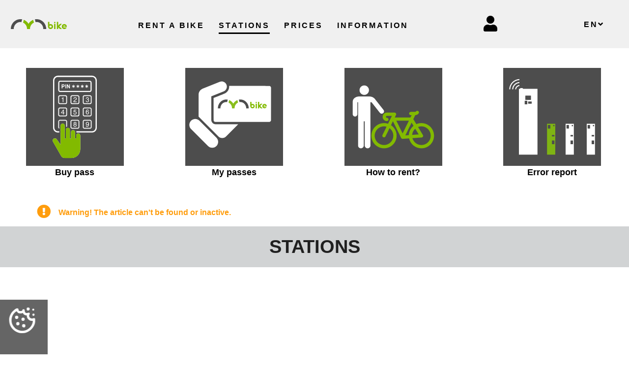

--- FILE ---
content_type: text/html; charset=utf-8
request_url: https://mariavaleriabike.eu/en/stations
body_size: 62749
content:
<!DOCTYPE html>
<html xmlns="http://www.w3.org/1999/xhtml" lang="en" xml:lang="en">
<head>
<meta charset="UTF-8">
<meta name="viewport" content="width=device-width, initial-scale=1">
<meta name="description" content="Mária Valéria Bike - Public bike rental system - a new way of transport" />
<meta name="generator" content="w2d Framework 4.5 https://webtoday.hu" />
<title>Mária Valéria Bike Public Bike rent System </title>
<link rel="canonical" href="https://mariavaleriabike.eu/en/stations" />
<link rel="alternate" hreflang="hu" href="https://mariavaleriabike.eu/allomasok" />
<link rel="alternate" hreflang="sk" href="https://mariavaleriabike.eu/sk/stanice" />
<meta property="og:url"            content="https://mariavaleriabike.eu/en/stations" />
<meta property="og:type"           content="website" />
<meta property="og:title"          content="Mária Valéria Bike Public Bike rent System" />
<meta property="og:description"    content="Mária Valéria Bike - Public bike rental system - a new way of transport" />
<link rel="icon" href="/favicon.ico" type="image/x-icon" />
<link rel="apple-touch-icon" sizes="180x180" href="/apple-touch-icon.png">
<link rel="icon" type="image/png" href="/favicon-32x32.png" sizes="32x32">
<link rel="icon" type="image/png" href="/favicon-16x16.png" sizes="16x16">
<link rel="manifest" href="/site.webmanifest">
<meta name="theme-color" content="#ffffff">
<link rel="mask-icon" href="/safari-pinned-tab.svg" color="#5bbad5">
        <meta name="msapplication-TileColor" content="#ffffff">
        <meta name="theme-color" content="#ffffff"><style>/*! jQuery UI - v1.13.2 - 2022-12-22
* http://jqueryui.com
* Includes: draggable.css, core.css, resizable.css, selectable.css, sortable.css, accordion.css, autocomplete.css, menu.css, button.css, controlgroup.css, checkboxradio.css, datepicker.css, dialog.css, progressbar.css, selectmenu.css, slider.css, spinner.css, tabs.css, tooltip.css, theme.css
* To view and modify this theme, visit http://jqueryui.com/themeroller/?scope=&folderName=custom-theme&bgImgOpacityError=&bgImgOpacityHighlight=&bgImgOpacityActive=&bgImgOpacityHover=&bgImgOpacityDefault=&bgImgOpacityContent=&bgImgOpacityHeader=&cornerRadiusShadow=8px&offsetLeftShadow=0px&offsetTopShadow=0px&thicknessShadow=5px&opacityShadow=30&bgImgOpacityShadow=0&bgTextureShadow=flat&bgColorShadow=%23666666&opacityOverlay=30&bgImgOpacityOverlay=0&bgTextureOverlay=flat&bgColorOverlay=%23aaaaaa&iconColorError=%23cc0000&fcError=%235f3f3f&borderColorError=%23f1a899&bgTextureError=flat&bgColorError=%23fddfdf&iconColorHighlight=%23777620&fcHighlight=%23777620&borderColorHighlight=%23dad55e&bgTextureHighlight=flat&bgColorHighlight=%23fffa90&iconColorActive=%23ffffff&fcActive=%23ffffff&borderColorActive=%23003eff&bgTextureActive=flat&bgColorActive=%23007fff&iconColorHover=%23555555&fcHover=%232b2b2b&borderColorHover=%23cccccc&bgTextureHover=flat&bgColorHover=%23ededed&iconColorDefault=%23777777&fcDefault=%23454545&borderColorDefault=%23c5c5c5&bgTextureDefault=flat&bgColorDefault=%23fff&iconColorContent=%23444444&fcContent=%23333333&borderColorContent=%23dddddd&bgTextureContent=flat&bgColorContent=%23ffffff&iconColorHeader=%23444444&fcHeader=%23333333&borderColorHeader=%23dddddd&bgTextureHeader=flat&bgColorHeader=%23e9e9e9&cornerRadius=0px&fwDefault=normal&fsDefault=1em&ffDefault=Arial%2CHelvetica%2Csans-serif
* Copyright jQuery Foundation and other contributors; Licensed MIT */

.ui-draggable-handle{-ms-touch-action:none;touch-action:none}.ui-helper-hidden{display:none}.ui-helper-hidden-accessible{border:0;clip:rect(0 0 0 0);height:1px;margin:-1px;overflow:hidden;padding:0;position:absolute;width:1px}.ui-helper-reset{margin:0;padding:0;border:0;outline:0;line-height:1.3;text-decoration:none;font-size:100%;list-style:none}.ui-helper-clearfix:before,.ui-helper-clearfix:after{content:"";display:table;border-collapse:collapse}.ui-helper-clearfix:after{clear:both}.ui-helper-zfix{width:100%;height:100%;top:0;left:0;position:absolute;opacity:0;-ms-filter:"alpha(opacity=0)"}.ui-front{z-index:100}.ui-state-disabled{cursor:default!important;pointer-events:none}.ui-icon{display:inline-block;vertical-align:middle;margin-top:-.25em;position:relative;text-indent:-99999px;overflow:hidden;background-repeat:no-repeat}.ui-widget-icon-block{left:50%;margin-left:-8px;display:block}.ui-widget-overlay{position:fixed;top:0;left:0;width:100%;height:100%}.ui-resizable{position:relative}.ui-resizable-handle{position:absolute;font-size:0.1px;display:block;-ms-touch-action:none;touch-action:none}.ui-resizable-disabled .ui-resizable-handle,.ui-resizable-autohide .ui-resizable-handle{display:none}.ui-resizable-n{cursor:n-resize;height:7px;width:100%;top:-5px;left:0}.ui-resizable-s{cursor:s-resize;height:7px;width:100%;bottom:-5px;left:0}.ui-resizable-e{cursor:e-resize;width:7px;right:-5px;top:0;height:100%}.ui-resizable-w{cursor:w-resize;width:7px;left:-5px;top:0;height:100%}.ui-resizable-se{cursor:se-resize;width:12px;height:12px;right:1px;bottom:1px}.ui-resizable-sw{cursor:sw-resize;width:9px;height:9px;left:-5px;bottom:-5px}.ui-resizable-nw{cursor:nw-resize;width:9px;height:9px;left:-5px;top:-5px}.ui-resizable-ne{cursor:ne-resize;width:9px;height:9px;right:-5px;top:-5px}.ui-selectable{-ms-touch-action:none;touch-action:none}.ui-selectable-helper{position:absolute;z-index:100;border:1px dotted black}.ui-sortable-handle{-ms-touch-action:none;touch-action:none}.ui-accordion .ui-accordion-header{display:block;cursor:pointer;position:relative;margin:2px 0 0 0;padding:.5em .5em .5em .7em;font-size:100%}.ui-accordion .ui-accordion-content{padding:1em 2.2em;border-top:0;overflow:auto}.ui-autocomplete{position:absolute;top:0;left:0;cursor:default}.ui-menu{list-style:none;padding:0;margin:0;display:block;outline:0}.ui-menu .ui-menu{position:absolute}.ui-menu .ui-menu-item{margin:0;cursor:pointer;list-style-image:url("[data-uri]")}.ui-menu .ui-menu-item-wrapper{position:relative;padding:3px 1em 3px .4em}.ui-menu .ui-menu-divider{margin:5px 0;height:0;font-size:0;line-height:0;border-width:1px 0 0 0}.ui-menu .ui-state-focus,.ui-menu .ui-state-active{margin:-1px}.ui-menu-icons{position:relative}.ui-menu-icons .ui-menu-item-wrapper{padding-left:2em}.ui-menu .ui-icon{position:absolute;top:0;bottom:0;left:.2em;margin:auto 0}.ui-menu .ui-menu-icon{left:auto;right:0}.ui-button{padding:.4em 1em;display:inline-block;position:relative;line-height:normal;margin-right:.1em;cursor:pointer;vertical-align:middle;text-align:center;-webkit-user-select:none;-moz-user-select:none;-ms-user-select:none;user-select:none;overflow:visible}.ui-button,.ui-button:link,.ui-button:visited,.ui-button:hover,.ui-button:active{text-decoration:none}.ui-button-icon-only{width:2em;box-sizing:border-box;text-indent:-9999px;white-space:nowrap}input.ui-button.ui-button-icon-only{text-indent:0}.ui-button-icon-only .ui-icon{position:absolute;top:50%;left:50%;margin-top:-8px;margin-left:-8px}.ui-button.ui-icon-notext .ui-icon{padding:0;width:2.1em;height:2.1em;text-indent:-9999px;white-space:nowrap}input.ui-button.ui-icon-notext .ui-icon{width:auto;height:auto;text-indent:0;white-space:normal;padding:.4em 1em}input.ui-button::-moz-focus-inner,button.ui-button::-moz-focus-inner{border:0;padding:0}.ui-controlgroup{vertical-align:middle;display:inline-block}.ui-controlgroup > .ui-controlgroup-item{float:left;margin-left:0;margin-right:0}.ui-controlgroup > .ui-controlgroup-item:focus,.ui-controlgroup > .ui-controlgroup-item.ui-visual-focus{z-index:9999}.ui-controlgroup-vertical > .ui-controlgroup-item{display:block;float:none;width:100%;margin-top:0;margin-bottom:0;text-align:left}.ui-controlgroup-vertical .ui-controlgroup-item{box-sizing:border-box}.ui-controlgroup .ui-controlgroup-label{padding:.4em 1em}.ui-controlgroup .ui-controlgroup-label span{font-size:80%}.ui-controlgroup-horizontal .ui-controlgroup-label + .ui-controlgroup-item{border-left:none}.ui-controlgroup-vertical .ui-controlgroup-label + .ui-controlgroup-item{border-top:none}.ui-controlgroup-horizontal .ui-controlgroup-label.ui-widget-content{border-right:none}.ui-controlgroup-vertical .ui-controlgroup-label.ui-widget-content{border-bottom:none}.ui-controlgroup-vertical .ui-spinner-input{width:75%;width:calc( 100% - 2.4em )}.ui-controlgroup-vertical .ui-spinner .ui-spinner-up{border-top-style:solid}.ui-checkboxradio-label .ui-icon-background{box-shadow:inset 1px 1px 1px #ccc;border-radius:.12em;border:none}.ui-checkboxradio-radio-label .ui-icon-background{width:16px;height:16px;border-radius:1em;overflow:visible;border:none}.ui-checkboxradio-radio-label.ui-checkboxradio-checked .ui-icon,.ui-checkboxradio-radio-label.ui-checkboxradio-checked:hover .ui-icon{background-image:none;width:8px;height:8px;border-width:4px;border-style:solid}.ui-checkboxradio-disabled{pointer-events:none}.ui-datepicker{width:17em;padding:.2em .2em 0;display:none}.ui-datepicker .ui-datepicker-header{position:relative;padding:.2em 0}.ui-datepicker .ui-datepicker-prev,.ui-datepicker .ui-datepicker-next{position:absolute;top:2px;width:1.8em;height:1.8em}.ui-datepicker .ui-datepicker-prev-hover,.ui-datepicker .ui-datepicker-next-hover{top:1px}.ui-datepicker .ui-datepicker-prev{left:2px}.ui-datepicker .ui-datepicker-next{right:2px}.ui-datepicker .ui-datepicker-prev-hover{left:1px}.ui-datepicker .ui-datepicker-next-hover{right:1px}.ui-datepicker .ui-datepicker-prev span,.ui-datepicker .ui-datepicker-next span{display:block;position:absolute;left:50%;margin-left:-8px;top:50%;margin-top:-8px}.ui-datepicker .ui-datepicker-title{margin:0 2.3em;line-height:1.8em;text-align:center}.ui-datepicker .ui-datepicker-title select{font-size:1em;margin:1px 0}.ui-datepicker select.ui-datepicker-month,.ui-datepicker select.ui-datepicker-year{width:45%}.ui-datepicker table{width:100%;font-size:.9em;border-collapse:collapse;margin:0 0 .4em}.ui-datepicker th{padding:.7em .3em;text-align:center;font-weight:bold;border:0}.ui-datepicker td{border:0;padding:1px}.ui-datepicker td span,.ui-datepicker td a{display:block;padding:.2em;text-align:right;text-decoration:none}.ui-datepicker .ui-datepicker-buttonpane{background-image:none;margin:.7em 0 0 0;padding:0 .2em;border-left:0;border-right:0;border-bottom:0}.ui-datepicker .ui-datepicker-buttonpane button{float:right;margin:.5em .2em .4em;cursor:pointer;padding:.2em .6em .3em .6em;width:auto;overflow:visible}.ui-datepicker .ui-datepicker-buttonpane button.ui-datepicker-current{float:left}.ui-datepicker.ui-datepicker-multi{width:auto}.ui-datepicker-multi .ui-datepicker-group{float:left}.ui-datepicker-multi .ui-datepicker-group table{width:95%;margin:0 auto .4em}.ui-datepicker-multi-2 .ui-datepicker-group{width:50%}.ui-datepicker-multi-3 .ui-datepicker-group{width:33.3%}.ui-datepicker-multi-4 .ui-datepicker-group{width:25%}.ui-datepicker-multi .ui-datepicker-group-last .ui-datepicker-header,.ui-datepicker-multi .ui-datepicker-group-middle .ui-datepicker-header{border-left-width:0}.ui-datepicker-multi .ui-datepicker-buttonpane{clear:left}.ui-datepicker-row-break{clear:both;width:100%;font-size:0}.ui-datepicker-rtl{direction:rtl}.ui-datepicker-rtl .ui-datepicker-prev{right:2px;left:auto}.ui-datepicker-rtl .ui-datepicker-next{left:2px;right:auto}.ui-datepicker-rtl .ui-datepicker-prev:hover{right:1px;left:auto}.ui-datepicker-rtl .ui-datepicker-next:hover{left:1px;right:auto}.ui-datepicker-rtl .ui-datepicker-buttonpane{clear:right}.ui-datepicker-rtl .ui-datepicker-buttonpane button{float:left}.ui-datepicker-rtl .ui-datepicker-buttonpane button.ui-datepicker-current,.ui-datepicker-rtl .ui-datepicker-group{float:right}.ui-datepicker-rtl .ui-datepicker-group-last .ui-datepicker-header,.ui-datepicker-rtl .ui-datepicker-group-middle .ui-datepicker-header{border-right-width:0;border-left-width:1px}.ui-datepicker .ui-icon{display:block;text-indent:-99999px;overflow:hidden;background-repeat:no-repeat;left:.5em;top:.3em}.ui-dialog{position:absolute;top:0;left:0;padding:.2em;outline:0}.ui-dialog .ui-dialog-titlebar{padding:.4em 1em;position:relative}.ui-dialog .ui-dialog-title{float:left;margin:.1em 0;white-space:nowrap;width:90%;overflow:hidden;text-overflow:ellipsis}.ui-dialog .ui-dialog-titlebar-close{position:absolute;right:.3em;top:50%;width:20px;margin:-10px 0 0 0;padding:1px;height:20px}.ui-dialog .ui-dialog-content{position:relative;border:0;padding:.5em 1em;background:none;overflow:auto}.ui-dialog .ui-dialog-buttonpane{text-align:left;border-width:1px 0 0 0;background-image:none;margin-top:.5em;padding:.3em 1em .5em .4em}.ui-dialog .ui-dialog-buttonpane .ui-dialog-buttonset{float:right}.ui-dialog .ui-dialog-buttonpane button{margin:.5em .4em .5em 0;cursor:pointer}.ui-dialog .ui-resizable-n{height:2px;top:0}.ui-dialog .ui-resizable-e{width:2px;right:0}.ui-dialog .ui-resizable-s{height:2px;bottom:0}.ui-dialog .ui-resizable-w{width:2px;left:0}.ui-dialog .ui-resizable-se,.ui-dialog .ui-resizable-sw,.ui-dialog .ui-resizable-ne,.ui-dialog .ui-resizable-nw{width:7px;height:7px}.ui-dialog .ui-resizable-se{right:0;bottom:0}.ui-dialog .ui-resizable-sw{left:0;bottom:0}.ui-dialog .ui-resizable-ne{right:0;top:0}.ui-dialog .ui-resizable-nw{left:0;top:0}.ui-draggable .ui-dialog-titlebar{cursor:move}.ui-progressbar{height:2em;text-align:left;overflow:hidden}.ui-progressbar .ui-progressbar-value{margin:-1px;height:100%}.ui-progressbar .ui-progressbar-overlay{background:url("[data-uri]");height:100%;-ms-filter:"alpha(opacity=25)";opacity:0.25}.ui-progressbar-indeterminate .ui-progressbar-value{background-image:none}.ui-selectmenu-menu{padding:0;margin:0;position:absolute;top:0;left:0;display:none}.ui-selectmenu-menu .ui-menu{overflow:auto;overflow-x:hidden;padding-bottom:1px}.ui-selectmenu-menu .ui-menu .ui-selectmenu-optgroup{font-size:1em;font-weight:bold;line-height:1.5;padding:2px 0.4em;margin:0.5em 0 0 0;height:auto;border:0}.ui-selectmenu-open{display:block}.ui-selectmenu-text{display:block;margin-right:20px;overflow:hidden;text-overflow:ellipsis}.ui-selectmenu-button.ui-button{text-align:left;white-space:nowrap;width:14em}.ui-selectmenu-icon.ui-icon{float:right;margin-top:0}.ui-slider{position:relative;text-align:left}.ui-slider .ui-slider-handle{position:absolute;z-index:2;width:1.2em;height:1.2em;cursor:pointer;-ms-touch-action:none;touch-action:none}.ui-slider .ui-slider-range{position:absolute;z-index:1;font-size:.7em;display:block;border:0;background-position:0 0}.ui-slider.ui-state-disabled .ui-slider-handle,.ui-slider.ui-state-disabled .ui-slider-range{filter:inherit}.ui-slider-horizontal{height:.8em}.ui-slider-horizontal .ui-slider-handle{top:-.3em;margin-left:-.6em}.ui-slider-horizontal .ui-slider-range{top:0;height:100%}.ui-slider-horizontal .ui-slider-range-min{left:0}.ui-slider-horizontal .ui-slider-range-max{right:0}.ui-slider-vertical{width:.8em;height:100px}.ui-slider-vertical .ui-slider-handle{left:-.3em;margin-left:0;margin-bottom:-.6em}.ui-slider-vertical .ui-slider-range{left:0;width:100%}.ui-slider-vertical .ui-slider-range-min{bottom:0}.ui-slider-vertical .ui-slider-range-max{top:0}.ui-spinner{position:relative;display:inline-block;overflow:hidden;padding:0;vertical-align:middle}.ui-spinner-input{border:none;background:none;color:inherit;padding:.222em 0;margin:.2em 0;vertical-align:middle;margin-left:.4em;margin-right:2em}.ui-spinner-button{width:1.6em;height:50%;font-size:.5em;padding:0;margin:0;text-align:center;position:absolute;cursor:default;display:block;overflow:hidden;right:0}.ui-spinner a.ui-spinner-button{border-top-style:none;border-bottom-style:none;border-right-style:none}.ui-spinner-up{top:0}.ui-spinner-down{bottom:0}.ui-tabs{position:relative;padding:.2em}.ui-tabs .ui-tabs-nav{margin:0;padding:.2em .2em 0}.ui-tabs .ui-tabs-nav li{list-style:none;float:left;position:relative;top:0;margin:1px .2em 0 0;border-bottom-width:0;padding:0;white-space:nowrap}.ui-tabs .ui-tabs-nav .ui-tabs-anchor{float:left;padding:.5em 1em;text-decoration:none}.ui-tabs .ui-tabs-nav li.ui-tabs-active{margin-bottom:-1px;padding-bottom:1px}.ui-tabs .ui-tabs-nav li.ui-tabs-active .ui-tabs-anchor,.ui-tabs .ui-tabs-nav li.ui-state-disabled .ui-tabs-anchor,.ui-tabs .ui-tabs-nav li.ui-tabs-loading .ui-tabs-anchor{cursor:text}.ui-tabs-collapsible .ui-tabs-nav li.ui-tabs-active .ui-tabs-anchor{cursor:pointer}.ui-tabs .ui-tabs-panel{display:block;border-width:0;padding:1em 1.4em;background:none}.ui-tooltip{padding:8px;position:absolute;z-index:9999;max-width:300px}body .ui-tooltip{border-width:2px}.ui-widget{font-family:Arial,Helvetica,sans-serif;font-size:1em}.ui-widget .ui-widget{font-size:1em}.ui-widget input,.ui-widget select,.ui-widget textarea,.ui-widget button{font-family:Arial,Helvetica,sans-serif;font-size:1em}.ui-widget.ui-widget-content{border:1px solid #c5c5c5}.ui-widget-content{border:1px solid #ddd;background:#fff;color:#333}.ui-widget-content a{color:#333}.ui-widget-header{border:1px solid #ddd;background:#e9e9e9;color:#333;font-weight:bold}.ui-widget-header a{color:#333}.ui-state-default,.ui-widget-content .ui-state-default,.ui-widget-header .ui-state-default,.ui-button,html .ui-button.ui-state-disabled:hover,html .ui-button.ui-state-disabled:active{border:1px solid #c5c5c5;background:#fff;font-weight:normal;color:#454545}.ui-state-default a,.ui-state-default a:link,.ui-state-default a:visited,a.ui-button,a:link.ui-button,a:visited.ui-button,.ui-button{color:#454545;text-decoration:none}.ui-state-hover,.ui-widget-content .ui-state-hover,.ui-widget-header .ui-state-hover,.ui-state-focus,.ui-widget-content .ui-state-focus,.ui-widget-header .ui-state-focus,.ui-button:hover,.ui-button:focus{border:1px solid #ccc;background:#ededed;font-weight:normal;color:#2b2b2b}.ui-state-hover a,.ui-state-hover a:hover,.ui-state-hover a:link,.ui-state-hover a:visited,.ui-state-focus a,.ui-state-focus a:hover,.ui-state-focus a:link,.ui-state-focus a:visited,a.ui-button:hover,a.ui-button:focus{color:#2b2b2b;text-decoration:none}.ui-visual-focus{box-shadow:0 0 3px 1px rgb(94,158,214)}.ui-state-active,.ui-widget-content .ui-state-active,.ui-widget-header .ui-state-active,a.ui-button:active,.ui-button:active,.ui-button.ui-state-active:hover{border:1px solid #003eff;background:#007fff;font-weight:normal;color:#fff}.ui-icon-background,.ui-state-active .ui-icon-background{border:#003eff;background-color:#fff}.ui-state-active a,.ui-state-active a:link,.ui-state-active a:visited{color:#fff;text-decoration:none}.ui-state-highlight,.ui-widget-content .ui-state-highlight,.ui-widget-header .ui-state-highlight{border:1px solid #dad55e;background:#fffa90;color:#777620}.ui-state-checked{border:1px solid #dad55e;background:#fffa90}.ui-state-highlight a,.ui-widget-content .ui-state-highlight a,.ui-widget-header .ui-state-highlight a{color:#777620}.ui-state-error,.ui-widget-content .ui-state-error,.ui-widget-header .ui-state-error{border:1px solid #f1a899;background:#fddfdf;color:#5f3f3f}.ui-state-error a,.ui-widget-content .ui-state-error a,.ui-widget-header .ui-state-error a{color:#5f3f3f}.ui-state-error-text,.ui-widget-content .ui-state-error-text,.ui-widget-header .ui-state-error-text{color:#5f3f3f}.ui-priority-primary,.ui-widget-content .ui-priority-primary,.ui-widget-header .ui-priority-primary{font-weight:bold}.ui-priority-secondary,.ui-widget-content .ui-priority-secondary,.ui-widget-header .ui-priority-secondary{opacity:.7;-ms-filter:"alpha(opacity=70)";font-weight:normal}.ui-state-disabled,.ui-widget-content .ui-state-disabled,.ui-widget-header .ui-state-disabled{opacity:.35;-ms-filter:"alpha(opacity=35)";background-image:none}.ui-state-disabled .ui-icon{-ms-filter:"alpha(opacity=35)"}.ui-icon{width:16px;height:16px}.ui-icon,.ui-widget-content .ui-icon{background-image:url("/load/ext/jquery/ui-1.13.2/images/ui-icons_444444_256x240.png")}.ui-widget-header .ui-icon{background-image:url("/load/ext/jquery/ui-1.13.2/images/ui-icons_444444_256x240.png")}.ui-state-hover .ui-icon,.ui-state-focus .ui-icon,.ui-button:hover .ui-icon,.ui-button:focus .ui-icon{background-image:url("/load/ext/jquery/ui-1.13.2/images/ui-icons_555555_256x240.png")}.ui-state-active .ui-icon,.ui-button:active .ui-icon{background-image:url("/load/ext/jquery/ui-1.13.2/images/ui-icons_ffffff_256x240.png")}.ui-state-highlight .ui-icon,.ui-button .ui-state-highlight.ui-icon{background-image:url("/load/ext/jquery/ui-1.13.2/images/ui-icons_777620_256x240.png")}.ui-state-error .ui-icon,.ui-state-error-text .ui-icon{background-image:url("/load/ext/jquery/ui-1.13.2/images/ui-icons_cc0000_256x240.png")}.ui-button .ui-icon{background-image:url("/load/ext/jquery/ui-1.13.2/images/ui-icons_777777_256x240.png")}.ui-icon-blank.ui-icon-blank.ui-icon-blank{background-image:none}.ui-icon-caret-1-n{background-position:0 0}.ui-icon-caret-1-ne{background-position:-16px 0}.ui-icon-caret-1-e{background-position:-32px 0}.ui-icon-caret-1-se{background-position:-48px 0}.ui-icon-caret-1-s{background-position:-65px 0}.ui-icon-caret-1-sw{background-position:-80px 0}.ui-icon-caret-1-w{background-position:-96px 0}.ui-icon-caret-1-nw{background-position:-112px 0}.ui-icon-caret-2-n-s{background-position:-128px 0}.ui-icon-caret-2-e-w{background-position:-144px 0}.ui-icon-triangle-1-n{background-position:0 -16px}.ui-icon-triangle-1-ne{background-position:-16px -16px}.ui-icon-triangle-1-e{background-position:-32px -16px}.ui-icon-triangle-1-se{background-position:-48px -16px}.ui-icon-triangle-1-s{background-position:-65px -16px}.ui-icon-triangle-1-sw{background-position:-80px -16px}.ui-icon-triangle-1-w{background-position:-96px -16px}.ui-icon-triangle-1-nw{background-position:-112px -16px}.ui-icon-triangle-2-n-s{background-position:-128px -16px}.ui-icon-triangle-2-e-w{background-position:-144px -16px}.ui-icon-arrow-1-n{background-position:0 -32px}.ui-icon-arrow-1-ne{background-position:-16px -32px}.ui-icon-arrow-1-e{background-position:-32px -32px}.ui-icon-arrow-1-se{background-position:-48px -32px}.ui-icon-arrow-1-s{background-position:-65px -32px}.ui-icon-arrow-1-sw{background-position:-80px -32px}.ui-icon-arrow-1-w{background-position:-96px -32px}.ui-icon-arrow-1-nw{background-position:-112px -32px}.ui-icon-arrow-2-n-s{background-position:-128px -32px}.ui-icon-arrow-2-ne-sw{background-position:-144px -32px}.ui-icon-arrow-2-e-w{background-position:-160px -32px}.ui-icon-arrow-2-se-nw{background-position:-176px -32px}.ui-icon-arrowstop-1-n{background-position:-192px -32px}.ui-icon-arrowstop-1-e{background-position:-208px -32px}.ui-icon-arrowstop-1-s{background-position:-224px -32px}.ui-icon-arrowstop-1-w{background-position:-240px -32px}.ui-icon-arrowthick-1-n{background-position:1px -48px}.ui-icon-arrowthick-1-ne{background-position:-16px -48px}.ui-icon-arrowthick-1-e{background-position:-32px -48px}.ui-icon-arrowthick-1-se{background-position:-48px -48px}.ui-icon-arrowthick-1-s{background-position:-64px -48px}.ui-icon-arrowthick-1-sw{background-position:-80px -48px}.ui-icon-arrowthick-1-w{background-position:-96px -48px}.ui-icon-arrowthick-1-nw{background-position:-112px -48px}.ui-icon-arrowthick-2-n-s{background-position:-128px -48px}.ui-icon-arrowthick-2-ne-sw{background-position:-144px -48px}.ui-icon-arrowthick-2-e-w{background-position:-160px -48px}.ui-icon-arrowthick-2-se-nw{background-position:-176px -48px}.ui-icon-arrowthickstop-1-n{background-position:-192px -48px}.ui-icon-arrowthickstop-1-e{background-position:-208px -48px}.ui-icon-arrowthickstop-1-s{background-position:-224px -48px}.ui-icon-arrowthickstop-1-w{background-position:-240px -48px}.ui-icon-arrowreturnthick-1-w{background-position:0 -64px}.ui-icon-arrowreturnthick-1-n{background-position:-16px -64px}.ui-icon-arrowreturnthick-1-e{background-position:-32px -64px}.ui-icon-arrowreturnthick-1-s{background-position:-48px -64px}.ui-icon-arrowreturn-1-w{background-position:-64px -64px}.ui-icon-arrowreturn-1-n{background-position:-80px -64px}.ui-icon-arrowreturn-1-e{background-position:-96px -64px}.ui-icon-arrowreturn-1-s{background-position:-112px -64px}.ui-icon-arrowrefresh-1-w{background-position:-128px -64px}.ui-icon-arrowrefresh-1-n{background-position:-144px -64px}.ui-icon-arrowrefresh-1-e{background-position:-160px -64px}.ui-icon-arrowrefresh-1-s{background-position:-176px -64px}.ui-icon-arrow-4{background-position:0 -80px}.ui-icon-arrow-4-diag{background-position:-16px -80px}.ui-icon-extlink{background-position:-32px -80px}.ui-icon-newwin{background-position:-48px -80px}.ui-icon-refresh{background-position:-64px -80px}.ui-icon-shuffle{background-position:-80px -80px}.ui-icon-transfer-e-w{background-position:-96px -80px}.ui-icon-transferthick-e-w{background-position:-112px -80px}.ui-icon-folder-collapsed{background-position:0 -96px}.ui-icon-folder-open{background-position:-16px -96px}.ui-icon-document{background-position:-32px -96px}.ui-icon-document-b{background-position:-48px -96px}.ui-icon-note{background-position:-64px -96px}.ui-icon-mail-closed{background-position:-80px -96px}.ui-icon-mail-open{background-position:-96px -96px}.ui-icon-suitcase{background-position:-112px -96px}.ui-icon-comment{background-position:-128px -96px}.ui-icon-person{background-position:-144px -96px}.ui-icon-print{background-position:-160px -96px}.ui-icon-trash{background-position:-176px -96px}.ui-icon-locked{background-position:-192px -96px}.ui-icon-unlocked{background-position:-208px -96px}.ui-icon-bookmark{background-position:-224px -96px}.ui-icon-tag{background-position:-240px -96px}.ui-icon-home{background-position:0 -112px}.ui-icon-flag{background-position:-16px -112px}.ui-icon-calendar{background-position:-32px -112px}.ui-icon-cart{background-position:-48px -112px}.ui-icon-pencil{background-position:-64px -112px}.ui-icon-clock{background-position:-80px -112px}.ui-icon-disk{background-position:-96px -112px}.ui-icon-calculator{background-position:-112px -112px}.ui-icon-zoomin{background-position:-128px -112px}.ui-icon-zoomout{background-position:-144px -112px}.ui-icon-search{background-position:-160px -112px}.ui-icon-wrench{background-position:-176px -112px}.ui-icon-gear{background-position:-192px -112px}.ui-icon-heart{background-position:-208px -112px}.ui-icon-star{background-position:-224px -112px}.ui-icon-link{background-position:-240px -112px}.ui-icon-cancel{background-position:0 -128px}.ui-icon-plus{background-position:-16px -128px}.ui-icon-plusthick{background-position:-32px -128px}.ui-icon-minus{background-position:-48px -128px}.ui-icon-minusthick{background-position:-64px -128px}.ui-icon-close{background-position:-80px -128px}.ui-icon-closethick{background-position:-96px -128px}.ui-icon-key{background-position:-112px -128px}.ui-icon-lightbulb{background-position:-128px -128px}.ui-icon-scissors{background-position:-144px -128px}.ui-icon-clipboard{background-position:-160px -128px}.ui-icon-copy{background-position:-176px -128px}.ui-icon-contact{background-position:-192px -128px}.ui-icon-image{background-position:-208px -128px}.ui-icon-video{background-position:-224px -128px}.ui-icon-script{background-position:-240px -128px}.ui-icon-alert{background-position:0 -144px}.ui-icon-info{background-position:-16px -144px}.ui-icon-notice{background-position:-32px -144px}.ui-icon-help{background-position:-48px -144px}.ui-icon-check{background-position:-64px -144px}.ui-icon-bullet{background-position:-80px -144px}.ui-icon-radio-on{background-position:-96px -144px}.ui-icon-radio-off{background-position:-112px -144px}.ui-icon-pin-w{background-position:-128px -144px}.ui-icon-pin-s{background-position:-144px -144px}.ui-icon-play{background-position:0 -160px}.ui-icon-pause{background-position:-16px -160px}.ui-icon-seek-next{background-position:-32px -160px}.ui-icon-seek-prev{background-position:-48px -160px}.ui-icon-seek-end{background-position:-64px -160px}.ui-icon-seek-start{background-position:-80px -160px}.ui-icon-seek-first{background-position:-80px -160px}.ui-icon-stop{background-position:-96px -160px}.ui-icon-eject{background-position:-112px -160px}.ui-icon-volume-off{background-position:-128px -160px}.ui-icon-volume-on{background-position:-144px -160px}.ui-icon-power{background-position:0 -176px}.ui-icon-signal-diag{background-position:-16px -176px}.ui-icon-signal{background-position:-32px -176px}.ui-icon-battery-0{background-position:-48px -176px}.ui-icon-battery-1{background-position:-64px -176px}.ui-icon-battery-2{background-position:-80px -176px}.ui-icon-battery-3{background-position:-96px -176px}.ui-icon-circle-plus{background-position:0 -192px}.ui-icon-circle-minus{background-position:-16px -192px}.ui-icon-circle-close{background-position:-32px -192px}.ui-icon-circle-triangle-e{background-position:-48px -192px}.ui-icon-circle-triangle-s{background-position:-64px -192px}.ui-icon-circle-triangle-w{background-position:-80px -192px}.ui-icon-circle-triangle-n{background-position:-96px -192px}.ui-icon-circle-arrow-e{background-position:-112px -192px}.ui-icon-circle-arrow-s{background-position:-128px -192px}.ui-icon-circle-arrow-w{background-position:-144px -192px}.ui-icon-circle-arrow-n{background-position:-160px -192px}.ui-icon-circle-zoomin{background-position:-176px -192px}.ui-icon-circle-zoomout{background-position:-192px -192px}.ui-icon-circle-check{background-position:-208px -192px}.ui-icon-circlesmall-plus{background-position:0 -208px}.ui-icon-circlesmall-minus{background-position:-16px -208px}.ui-icon-circlesmall-close{background-position:-32px -208px}.ui-icon-squaresmall-plus{background-position:-48px -208px}.ui-icon-squaresmall-minus{background-position:-64px -208px}.ui-icon-squaresmall-close{background-position:-80px -208px}.ui-icon-grip-dotted-vertical{background-position:0 -224px}.ui-icon-grip-dotted-horizontal{background-position:-16px -224px}.ui-icon-grip-solid-vertical{background-position:-32px -224px}.ui-icon-grip-solid-horizontal{background-position:-48px -224px}.ui-icon-gripsmall-diagonal-se{background-position:-64px -224px}.ui-icon-grip-diagonal-se{background-position:-80px -224px}.ui-corner-all,.ui-corner-top,.ui-corner-left,.ui-corner-tl{border-top-left-radius:0}.ui-corner-all,.ui-corner-top,.ui-corner-right,.ui-corner-tr{border-top-right-radius:0}.ui-corner-all,.ui-corner-bottom,.ui-corner-left,.ui-corner-bl{border-bottom-left-radius:0}.ui-corner-all,.ui-corner-bottom,.ui-corner-right,.ui-corner-br{border-bottom-right-radius:0}.ui-widget-overlay{background:#aaa;opacity:.3;-ms-filter:Alpha(Opacity=30)}.ui-widget-shadow{-webkit-box-shadow:0 0 5px #666;box-shadow:0 0 5px #666}.ui-autocomplete div{overflow:hidden;text-overflow:ellipsis;white-space:nowrap;display:inline-block;margin-right:1%}.ui-front{z-index:300}.searchContainer{float:left;width:50%}.searchInputContainer{position:relative;width:100%;margin-bottom:4px;float:left}.searchInput{width:90%;height:30px;text-overflow:ellipsis}.searchButton{width:28px;height:28px;border:none;background:url('/load/css/img/b_search32.png') no-repeat 0 -28px;position:absolute;top:2px;right:0}.searchButton:hover{width:28px;height:28px;border:none;background:url('/load/css/img/b_search32.png') no-repeat}.buttonContaniner{padding:2px 0 0 10px;width:38px;height:30px;float:left}.searchReset{background:url("/load/css/img/b_searchDel32.png") no-repeat scroll 0 -28px rgba(0,0,0,0);border:medium none;display:inline-block;height:30px;margin:0 8px 0 2px;width:30px}.searchReset:hover{width:30px;height:30px;border:none;background:url("/load/css/img/b_searchDel32.png") no-repeat}.ajaxMsg{color:#202020;font-weight:bold;margin:30px;text-align:center}.popupMessages,.ajaxConfirm,.ajaxConfirm .item2{font-size:20px;font-weight:bold}#ajaxLoader{position:fixed;z-index:1000;left:50%;top:50%;display:inline-block;transform:translate(-50%, -50%)}#ajaxLoader i{font-size:40px}body,div,a,td,tr,th,ul,li,ul li,h1,h2,h3,h4,h5,h6{margin:0;padding:0}li{list-style:none outside none}ol li{list-style:decimal}table{table-layout:fixed;border-collapse:collapse}.wsNowrap td,td.wsNowrap{white-space:normal}label{float:left}sup{vertical-align:top;font-size:.6em}.clear{clear:both}#lpContent .lpArticle ol,#lpContent .lpArticle ul{margin:20px 0 20px 20px;clear:both}#lpContent .lpArticle ul li{list-style:disc outside none;margin-left:32px}#lpContent .lpArticle ol li{list-style:decimal outside none;margin-left:32px}.ui-spinner input:focus-within{outline:none}.left{float:left}.right{float:right}.textRight{text-align:right}.textLeft{text-align:left}.textCenter{text-align:center}.textJustify{text-align:justify}.hideOverflow{overflow:hidden;white-space:nowrap;text-overflow:ellipsis}.hidden,.searchReset.hidden,.navButton.hidden,.subFormToolbar.hidden,.formToolbar.hidden{display:none !important}.auto{width:auto}.bold{font-weight:bold}.vCenter{position:absolute;top:50%;transform:translateY(-50%)}.width2{width:2%}.width5{width:5%}.width10{width:10%}.width15{width:15%}.width20{width:20%}.width25{width:25%}.width30{width:30%}.width33{width:33%}.width40{width:40%}.width45{width:45%}.width50{width:50%}.width75{width:75%}.width80{width:80%}.width90{width:90%}.fullWidth,.width100{width:100%;box-sizing:border-box}.width20px{width:20px;box-sizing:border-box}.width25px{width:25px;box-sizing:border-box}.width30px{width:30px;box-sizing:border-box}.width35px{width:35px;box-sizing:border-box}.width40px{width:40px;box-sizing:border-box}.width45px{width:45px;box-sizing:border-box}.width50px{width:50px;box-sizing:border-box}.width55px{width:55px;box-sizing:border-box}.width60px{width:60px;box-sizing:border-box}.width65px{width:65px;box-sizing:border-box}.width70px{width:70px;box-sizing:border-box}.width75px{width:75px;box-sizing:border-box}.width80px{width:80px;box-sizing:border-box}.width85px{width:85px;box-sizing:border-box}.width90px{width:90px;box-sizing:border-box}.width95px{width:95px;box-sizing:border-box}.width100px{width:100px;box-sizing:border-box}.width105px{width:105px;box-sizing:border-box}.width110px{width:110px;box-sizing:border-box}.width115px{width:115px;box-sizing:border-box}.width120px{width:120px;box-sizing:border-box}.width125px{width:125px;box-sizing:border-box}.width130px{width:130px;box-sizing:border-box}.width135px{width:135px;box-sizing:border-box}.width140px{width:140px;box-sizing:border-box}.width145px{width:145px;box-sizing:border-box}.width150px{width:150px;box-sizing:border-box}.width160px{width:160px;box-sizing:border-box}.width170px{width:170px;box-sizing:border-box}.width180px{width:180px;box-sizing:border-box}.width190px{width:190px;box-sizing:border-box}.width200px{width:200px;box-sizing:border-box}.width200px{width:200px;box-sizing:border-box}.width210px{width:210px;box-sizing:border-box}.width220px{width:220px;box-sizing:border-box}.width230px{width:230px;box-sizing:border-box}.width240px{width:240px;box-sizing:border-box}.width250px{width:250px;box-sizing:border-box}.width300px{width:300px;box-sizing:border-box}.width350px{width:350px;box-sizing:border-box}.width400px{width:400px;box-sizing:border-box}.rot180,.mirror{-moz-transform:scaleX(-1);-o-transform:scaleX(-1);-webkit-transform:scaleX(-1);transform:scaleX(-1);filter:FlipH;-ms-filter:"FlipH"}.rot90{-webkit-transform:rotate(90deg);-ms-transform:rotate(90deg);transform:rotate(90deg)}.rot270{-webkit-transform:rotate(270deg);-ms-transform:rotate(270deg);transform:rotate(270deg)}.paddingBottom20px{padding-bottom:20px}@media (max-width:576px){#lpContent .lpArticle ol,#lpContent .lpArticle ul{margin:20px 0 0 20px}#lpContent .lpArticle ul li{margin-left:20px}}.sysPanel{position:relative;display:inline-block;font-size:16px;margin:0 8px 8px 0;line-height:2;padding:0 8px;border-radius:4px;font-weight:bold;transition:.3s;min-width:45px;text-align:center;box-sizing:border-box}.sysPanel .iconContainer.iTrue,.sysPanel .iconContainer.iUndo,.sysPanel .iconContainer{margin-right:4px}.sysPanel.panel12{font-size:12px;line-height:1.5;margin:0 6px 6px 0}.sysPanel.panel32{padding:0 16px;font-size:32px}.sysPanel.panel64{padding:0 20px;font-size:64px}.sysPanel:last-child{margin-right:0}div.sysPanel .iconText{cursor:default}.gridPanel{display:inline-grid;grid-template-columns:min-content min-content;grid-template-areas:"iconContainer iconText";gap:8px}.gridPanel .iconContainer{grid-area:iconContainer;align-self:center;margin:0}.gridPanel .iconText{grid-area:iconText;align-self:center;white-space:nowrap}.gridPanel.iconAfter{grid-template-areas:"iconText iconContainer"}.gridPanel.panel12{gap:6px}.gridPanel.panel32{gap:16px}.gridPanel.panel64{gap:24px}.sysPanelRow{gap:24px;font-size:20px;width:100%;display:grid;grid-template-columns:repeat(4, 1fr);grid-template-areas:". . item1 item2"}.sysPanelRow .sysPanel{margin:0;line-height:2.5;font-size:20px;padding:0 4px}.btnPrint16{font-weight:bold;display:block;margin:7px;min-width:16px;height:16px;background:url('/load/css/img/b_print16.png') 0 0 no-repeat;padding-left:18px}.btnPrint16:hover{text-decoration:none;background:url('/load/css/img/b_print16.png') 0 -16px no-repeat}.buttonRow button:focus{border-color:#808080}button.leftButton,button.rightButton,.leftButton,.rightButton{border-radius:3px;font-size:18px;line-height:2;display:inline-block;padding:0 10px;transition:.4s}.leftButton:hover,.rightButton:hover{text-decoration:none}.rightButton{margin:16px 0 0 20px;float:right}.leftButton{margin:10px 0 10px 10px;float:left}.lpMenu a,.buttonRow a,.rightButton,.leftButton{cursor:pointer}.btnSave{background:url('/load/css/img/save16.png') no-repeat 0 0;display:block;float:right;line-height:16px;height:16px;padding-left:20px;margin-left:6px;font-size:12px;color:#606060;text-decoration:underline;font-weight:normal}.btnLoad{background:url('/load/css/img/back16.png') no-repeat 0 0;display:block;float:right;line-height:16px;height:16px;padding-left:20px;margin-left:6px;font-size:12px;color:#606060;text-decoration:underline;font-weight:normal}.btnDel{background:url('/load/css/img/b_delete16.png') no-repeat 0 0;display:block;float:right;line-height:16px;height:16px;padding-left:20px;margin-top:2px;margin-left:6px;font-size:12px;color:#606060;text-decoration:underline;font-weight:normal}.linkBtn{padding:0 20px;margin:10px;border-radius:4px;line-height:3;text-decoration:none;font-weight:bold;transition:background-color .4s,color .4s;-webkit-transition:background-color .4s,color .4s;display:inline-block}.linkBtn:hover{text-decoration:none}.shareButtons{float:right;display:inline-block}.shareButtons a{float:left}.social16{display:block;width:16px;height:16px;background-image:url('/load/css/img/icon_social16.png');float:left}.social16.facebook{background-position:-16px 0}.social16.googleplus{background-position:-32px 0}.social16.pinterest{background-position:-48px 0}.social16.tumblr{background-position:-64px 0}.social16.youtube{background-position:-16px -16px}.social16.vimeo{background-position:-32px -16px}.social16.linkedin{background-position:-32px 0}.social24{display:block;width:24px;height:24px;background-image:url('/load/css/img/icon_social24.png');float:left}.social24.facebook{background-position:-24px 0}.social24.googleplus{background-position:-48px 0}.social24.pinterest{background-position:-48px 0}.social24.tumblr{background-position:-64px 0}.social24.youtube{background-position:-24px -24px}.social24.vimeo{background-position:-32px -24px}.social24.linkedin{background-position:-32px 0}.social32{display:block;width:32px;height:32px;background-image:url('/load/css/img/icon_social32.png');float:left}.social32.facebook{background-position:-32px 0}.social32.googleplus{background-position:-64px 0}.social32.pinterest{background-position:-48px 0}.social32.tumblr{background-position:-64px 0}.social32.youtube{background-position:-32px -32px}.social32.vimeo{background-position:-32px -32px}.social32.linkedin{background-position:-32px 0}@media (max-width:600px){.sysPanelRow{grid-template-areas:"item1 item1 item2 item2"}}.calHead{float:left;display:inline-block}.calendar .calNavEmpty{display:block;height:30px;width:30px;float:left}.calendar .calNavLeft{background:url("/load/css/svg/gboy/previous.svg") no-repeat right top;background-color:#EEE;display:block;background-size:cover;height:30px;width:30px;float:left}.calendar .calReset{display:block;float:left;font-size:18px;font-weight:bold;line-height:30px;text-align:center;width:220px}.calendar .calNavRight{background:url("/load/css/svg/gboy/next.svg") no-repeat right top;background-color:#EEE;display:block;height:30px;width:30px;float:left}.calTable{width:100%;border-spacing:0}.thDays.sunday{color:#dd2020}.calTable .calDay{border:1px solid #ccc}.calTable .closed{min-height:60px}.calTable .calDay.past{background-color:#EEE}.calTable .calDay.future{background-color:#EEE}.calTable .thDays.saturday,.calTable .calDay.saturday,.calTable .calDay.restday{color:#3b7bb9}.calTable .saturday.workday{color:#404040}.calTable .thDays.sunday,.calTable .calDay.holiday,.calTable .calDay.sunday{color:#dd2020}.calTable .calDay.today{background-color:#DDFFDD}.calTable .calDay.workday{color:#404040}.calTable .dayNr{float:left}.calTable .editCalendar{display:inline-block;float:right;min-height:12px}.calTable .ooBlock{padding:3px 0}.adminPage .calTable .ooBlock{padding:0 0 6px 4px}.calTable .dayNr{float:left;font-weight:bold;font-size:14px}.calTable .dayNr{margin-right:5px}.calTable .holidayName{float:left;font-size:12px}.calTable .exceptionTime,.calTable .workdayMoved,.calTable .restdayMoved,.calTable .openHourTime,.calTable .openHourName{clear:both}.adminPage .calTable .exceptionTime{color:#a57800}.calTable .deleteException{display:block;width:16px;height:16px;float:left}.calTable .editException{display:block-inline;min-width:20px;min-height:16px;float:left;line-height:16px}.carouselGrid{display:grid;grid-template-columns:minmax(40px, auto) minmax(auto, 1600px) minmax(40px, auto);grid-template-areas:"btnLeft carouselContainer btnRight"}.carouselGrid .carouselContainer{grid-area:carouselContainer;position:relative;min-height:350px;width:100%;overflow:hidden}.carouselGrid .carouselContainer .carousel{white-space:nowrap;position:absolute;width:100%;top:0;left:-25%;margin:0;padding:0}.carouselGrid .carouselContainer .carousel .carouselItem{display:inline-block;vertical-align:top;width:25%;min-height:300px;white-space:normal;padding:15px}.carouselGrid .carouselContainer .carousel .carouselItem a{width:100%;min-height:300px;white-space:normal;padding:10px}.carouselGrid .carouselBtn{position:relative}.carouselGrid .btnLeft{grid-area:btnLeft}.carouselGrid .btnLeft .iconContainer{right:20%}.carouselGrid .btnRight{grid-area:btnRight}.carouselGrid .btnRight .iconContainer{left:20%}.carouselGrid .iconContainer{transition:100ms;position:absolute;font-size:40px;color:#aaa;top:50%;transform:translateY(-50%)}.carouselGrid .carouselBtn:hover .iconContainer{color:#606060}.carouselHead{line-height:1.5;grid-template-areas:". . . . item1 item1 item1 item1 item1 item1  . . . ." ". . . . item2 item2 item2 item2 item2 item2  . . . ." ". . . . item3 item3 item3 item3 item3 item3  . . . ." ". . . . item4 item4 item4 item4 item4 item4  . . . ."}.carouselHead h2{text-align:center}.carouselGridContainer{align-items:stretch}.carouselGridContainer.grid12-1{grid-template-areas:"btnLeft item1 item1 item1 item1 item1 item1 item1 item1 item1 item1 item1 item1 btnRight"}.carouselGridContainer.grid12-2{grid-template-areas:"btnLeft item1 item1 item1 item1 item1 item1 item2 item2 item2 item2 item2 item2 btnRight"}.carouselGridContainer.grid12-3{grid-template-areas:"btnLeft item1 item1 item1 item1 item2 item2 item2 item2 item3 item3 item3 item3 btnRight"}.carouselGridContainer.grid12-4{grid-template-areas:"btnLeft item1 item1 item1 item2 item2 item2 item3 item3 item3 item4 item4 item4 btnRight"}.carouselGridContainer.grid12-6{grid-template-areas:"btnLeft item1 item1 item2 item2 item3 item3 item4 item4 item5 item5 item6 item6 btnRight"}.carouselGridContainer .btnLeft{grid-area:btnLeft;justify-content:right}.carouselGridContainer .btnRight{grid-area:btnRight}.carouselGridContainer .carouselBtn{font-size:40px;display:flex;align-items:center;justify-content:center;z-index:20}.carouselGridContainer .carouselItem{line-height:1.5;position:relative;display:grid}.carouselGridContainer .carouselItem.plusItem{display:none}.carouselGridContainer .carouselItem .carouselContent{position:relative;z-index:2;transition:.8s linear;display:grid;gap:8px;grid-template-areas:"item1" "item2" "item3" "item4"}.carouselGridContainer .carouselItem .carouselContent .carouselImg{line-height:0}.carouselGridContainer .carouselItem .nextFrame{display:grid;position:absolute;top:0;left:0;z-index:1;width:100%;height:100%;overflow:hidden}@media only screen and (min-width:1980px){.carouselGridContainer .btnLeft{justify-content:right}.carouselGridContainer .btnRight{justify-content:left}}@media only screen and (max-width:1600px){.carouselHead{grid-template-areas:". . . item1 item1 item1 item1 item1 item1 item1  item1 . . ." ". . . item2 item2 item2 item2 item2 item2 item2  item2 . . ." ". . . item3 item3 item3 item3 item3 item3 item3  item3 . . ." ". . . item4 item4 item4 item4 item4 item4 item4  item4 . . ."}.carouselGridContainer .btnRight{transform:translateX(-100%)}.carouselGridContainer .carouselBtn{width:80px;padding:0 20px;opacity:.5}}@media only screen and (max-width:1024px){.carouselHead{grid-template-areas:". item1 item1 item1 item1 item1 item1 item1 item1 item1  item1 item1 item1 ." ". item2 item2 item2 item2 item2 item2 item2 item2 item2  item2 item2  item2 ." ". item3 item3 item3 item3 item3 item3 item3 item3 item3  item3 item3  item3 ." ". item4 item4 item4 item4 item4 item4 item4 item4 item4  item4 item4  item4 ."}.carouselGridContainer.grid12-2{grid-template-areas:"btnLeft item1 item1 item1 item1 item1 item1  item1 item1 item1 item1 item1 item1 btnRight"}.carouselGridContainer.grid12-2 .carouselItem.item2{display:none}.carouselGridContainer.grid12-3{grid-template-areas:"btnLeft item1 item1 item1 item1 item1 item1  item2 item2 item2 item2 item2 item2 btnRight"}.carouselGridContainer.grid12-3 .carouselItem.item3{display:none}.carouselGridContainer.grid12-4{grid-template-areas:"btnLeft item1 item1 item1 item1 item1 item1  item2 item2 item2 item2 item2 item2 btnRight"}.carouselGridContainer.grid12-4 .carouselItem.item3,.carouselGridContainer.grid12-4 .carouselItem.item4{display:none}.carouselGridContainer.grid12-6{grid-template-areas:"btnLeft item1 item1 item1 item1 item2 item2 item2 item2 item3 item3 item3 item3 btnRight"}.carouselGridContainer.grid12-6 .carouselItem.item4,.carouselGridContainer.grid12-6 .carouselItem.item5,.carouselGridContainer.grid12-6 .carouselItem.item6{display:none}}@media only screen and (max-width:800px){.carouselGrid{grid-template-columns:minmax(40px, auto) minmax(auto, 1600px) minmax(40px, auto);grid-template-areas:"carouselContainer carouselContainer carouselContainer"}.carouselGrid .carouselContainer .carousel{left:-50%}.carouselGrid .carouselContainer .carousel .carouselItem{width:50%}.carouselGrid .carouselBtn{display:none}}@media only screen and (max-width:576px){.carouselHead{grid-template-areas:".  item1 item1 item1 item1  item1 item1 ." ".  item2 item2 item2 item2  item2 item2 ." ".  item3 item3 item3 item3  item3 item3 ." ".  item4 item4 item4 item4  item4 item4 ."}.carouselGridContainer.grid12-2,.carouselGridContainer.grid12-3,.carouselGridContainer.grid12-4,.carouselGridContainer.grid12-6{grid-template-areas:"btnLeft item1 item1 item1 item1 item1 item1  btnRight"}.carouselGridContainer.grid12-2 .carouselItem.item2,.carouselGridContainer.grid12-3 .carouselItem.item2,.carouselGridContainer.grid12-4 .carouselItem.item2,.carouselGridContainer.grid12-6 .carouselItem.item2,.carouselGridContainer.grid12-2 .carouselItem.item3,.carouselGridContainer.grid12-3 .carouselItem.item3,.carouselGridContainer.grid12-4 .carouselItem.item3,.carouselGridContainer.grid12-6 .carouselItem.item3,.carouselGridContainer.grid12-2 .carouselItem.item4,.carouselGridContainer.grid12-3 .carouselItem.item4,.carouselGridContainer.grid12-4 .carouselItem.item4,.carouselGridContainer.grid12-6 .carouselItem.item4,.carouselGridContainer.grid12-2 .carouselItem.item5,.carouselGridContainer.grid12-3 .carouselItem.item5,.carouselGridContainer.grid12-4 .carouselItem.item5,.carouselGridContainer.grid12-6 .carouselItem.item5,.carouselGridContainer.grid12-2 .carouselItem.item6,.carouselGridContainer.grid12-3 .carouselItem.item6,.carouselGridContainer.grid12-4 .carouselItem.item6,.carouselGridContainer.grid12-6 .carouselItem.item6{display:none}.carouselGridContainer.grid12-2 .carouselContent .item2,.carouselGridContainer.grid12-3 .carouselContent .item2,.carouselGridContainer.grid12-4 .carouselContent .item2,.carouselGridContainer.grid12-6 .carouselContent .item2{display:block}.carouselGridContainer .carouselBtn{width:auto;padding:0 15px;opacity:.5}.carouselGrid .carouselContainer .carousel{left:-100%}.carouselGrid .carouselContainer .carousel .carouselItem{width:100%}}.lpChkContainer{margin-left:auto;margin-right:auto}.chkFa{line-height:0}.chkFa .lpChk0,.chkFa .lpChk1{background:none;height:auto;width:auto;display:inline-block}.chkFa .lpChk0 .iTrue{display:none}.chkFa .lpChk1 .iFalse{display:none}.chkFa i{font-size:18px}.chkFa .iconContainer{display:inline-block;line-height:0}.chkFa .lpChk0 i{display:block;width:16px;height:16px;border-radius:2px;margin:1px;box-sizing:border-box}.chkFa .lpChk0 i:before{display:none}.chkFa .icon24 i{width:22px;height:22px;margin:0}.chkFa .icon32.lpChk0 i{width:30px;height:30px}.chkNormal .lpChk0,.chkNormal .lpChk1{display:inline-block;float:left;height:18px;line-height:16px;margin:5px 2px 5px 0}.lpChk0,.lpChk1{width:18px;height:18px}.lpChk0{background:url('/load/css/img/chkbox16.png') no-repeat 0 -16px;cursor:pointer}.lpChk1{background:url('/load/css/img/chkbox16.png') no-repeat 0 0;cursor:pointer}.lpChkDisplay0{cursor:initial;font-size:18px}.lpChkDisplay0 .iTrue{display:none}.lpChkDisplay0 .iconContainer.iUnchecked{color:#ccc}.lpChkDisplay1{cursor:initial;font-size:18px}.lpChkDisplay1 .iUnchecked{display:none}.lpChkDisplay1 .iconContainer.iTrue{color:#FF9D0D}td .lpChk1,td .yes{display:block;background-position:center top;background-repeat:no-repeat;float:none;height:18px}td .lpChk0{display:block;background-position:center -16px;background-repeat:no-repeat;float:none;height:18px;margin:0}.lpOptionGroup tr:hover{cursor:pointer}td .size32,.size32{height:28px;width:28px;line-height:28px;margin:0;padding:0;display:inline-block}.lpChk0.size32,.lpChk1.size32{width:28px;height:28px}.lpChk0.size32{background:url("/load/css/img/chkbox32.png") no-repeat scroll 1px -34px}.lpChk1.size32{background:url("/load/css/img/chkbox32.png") no-repeat scroll 1px 0}.lpOptionGroup li,#lpContent .lpOptionGroup li{list-style:none;height:30px}.labelPost,.chkTextPost,.optionChk{float:left}.yes{display:inline-block;width:16px;height:16px;margin-left:auto;margin-right:auto;background:url('/load/css/img/chk16yell.png') transparent no-repeat 0 0}.optionIcon{display:inline-block}.optionIcon .optionIconElement{float:left;margin-right:4px;line-height:1}.optionIcon .optionIconText{display:inline-block;float:left;min-height:28px}.modPrivContainer{display:block;position:fixed;bottom:0;left:0;width:50px;height:auto;border:1px solid green;oveflow:visible}@keyframes example{from{transform:translateX(-90%)}to{transform:translateX(0)}}@-webkit-keyframes example{from{transform:translateX(-90%)}to{transform:translateX(0)}}.modPriv{display:inline-block;background:#606060;color:#fff;position:fixed;bottom:0;left:0;width:auto;padding:10px 10px 10px 20px;line-height:1.2;z-index:100}.modPriv.notAccepted{opacity:.97;transform:translateX(-90%);-webkit-animation-name:example;-webkit-animation-duration:3s;animation-name:example;animation-duration:4s;animation-delay:3s;animation-fill-mode:both;padding-right:20px}.modPrivText{font-size:18px;font-weight:bold;text-align:justify;margin-bottom:10px}.modPriv .w2icon{float:right;font-size:64px;padding-left:16px;line-height:64px}.modPrivBottom{display:inline-block;background:#303030;color:#fff;position:fixed;bottom:0;left:0;width:auto;padding:10px 10px 10px 20px;line-height:1.2;z-index:100}.modPrivBottom.notAccepted.grid5{gap:16px;align-items:center;grid-template-columns:minmax(200px, auto) 1fr auto auto minmax(200px, auto)}.modPrivBottom.notAccepted.grid5 .iconContainer{padding:0 5px}.modPrivBottom.notAccepted{opacity:.9;transform:translateY(100%);width:100%;-webkit-animation-name:example;-webkit-animation-duration:3s;animation-name:bottomToUp;animation-duration:4s;animation-delay:3s;animation-fill-mode:both;padding-top:20px}@keyframes bottomToUp{from{transform:translateY(100%)}to{transform:translateY(0)}}@-webkit-keyframes bottomToUp{from{transform:translateY(100%)}to{transform:translateY(0)}}@media (max-width:1980px){.modPrivBottom.notAccepted.grid5{grid-template-columns:50px 1fr auto auto 50px}}@media (max-width:1600px){.modPrivBottom.notAccepted.grid5{gap:24px;grid-template-columns:0 1fr auto auto 0}}@media (max-width:1200px){.modPrivBottom.notAccepted.grid5{gap:16px;grid-template-areas:". item2 item3 ." ". . item4 ."}}@media all and (max-width:1000px){.modPrivBottom.notAccepted.grid5{display:block}}@media all and (max-width:450px){.modPrivText{font-size:16px}.modPriv .w2icon{display:none}}.modPrivInner{display:inline-block;float:left;max-width:300px}.modPrivInner a{text-align:left;font-size:1.1em;font-weight:bold}.modPrivLink a{color:#aaa}.notAccepted .modPrivLink a:first-child{margin-right:20px}.modPrivLink a i{margin-left:6px}.modPrivLink a:hover{text-decoration:none;color:#ccc}.modPriv.accepted{margin:0;padding:6px;opacity:.6;font-size:1.2em}.modPriv.accepted:hover{opacity:1}.privacySettings .dataBlock{width:100%}.privacySettings .dataBlockInner{padding:12px}.privacySettings .dataBlock .dataItem{float:left}.privacySettings .dataBlock label{float:left;margin:0 10px 0 0}.privacySettings .dataRow{width:100%;margin-bottom:8px;display:inline-block}.privacySettings .dataHandler h3{margin-bottom:30px}.privacySettings .dataItem{float:left}.privacySettings .btnAccept{margin-bottom:30px;width:100%;grid-template-columns:1fr auto;gap:16px;align-items:center;line-height:1.2}.privacySettings .btnAccept.subButton{margin-bottom:16px;padding-left:20px}.privacySettings .btnAccept.subButton .iconText{font-size:.8em;line-height:1.2}.privacySettings a.btnAccept i{color:#808080}.privacySettings a.btnAccept .iTrue i{color:#6EBB00}.privacySettings .dataBlock{background:#f8f8f8;margin:20px 0}.privacySettings .dataBlockInner{padding:20px}.siteCookie{display:inline-block;width:250px;position:fixed;bottom:0;left:0;opacity:.8;border:2px solid #AAA;border-radius:10px;margin-left:-285px;padding:10px 80px 10px 20px;background:url('/load/css/img/cookie-icon.png') right 11px #606060 no-repeat;color:#fff;line-height:22px;font-size:16px;box-sizing:content-box;text-align:left;z-index:200}.siteCookie.accepted{margin:0;padding:6px;opacity:.6}.siteCookie.accepted:hover{opacity:1}.siteCookie.accepted{font-size:1.2em}a.cookieLink,.cookieLink a:first-child{margin-right:20px}.cookieLink a i{margin-left:6px}.siteCookie a:hover{text-decoration:none;color:#dd2020}a.cookieLink,a.cookieAccept{color:#ccc}a.cookieLink:hover,a.cookieAccept:hover{color:#FFF}@media (min-width:1024px){.privacySettings .btnAccept{max-width:70%;font-size:1.5em;gap:24px}}.customForm{display:inline-block}.customForm .customFormImage{max-width:100%;margin-bottom:20px}.customForm .customFormBlock{display:grid;gap:16px 50px;grid-template-columns:1fr 300px;max-width:800px;grid-template-areas:"label formInput" ". message"}.customForm .customFormBlock .customFormLabel{grid-area:label;line-height:1.2}.customForm .customFormBlock .customFormInput{grid-area:formInput;max-width:100%;line-height:1.5}.customForm .customFormBlock textarea.customFormInput{height:70px}.customForm .customFormBlock .formErrMsg{grid-area:message;line-height:1.5}.customForm .fileUploadContainer,.customForm .uploadInfo{line-height:1.5}.customForm .fileUpload{height:29px}.customForm #uploadInputItemImg{width:255px;margin-bottom:8px}.customForm .fileBrowserUl li{background:#CCC;margin-right:8px;margin-bottom:4px;float:left;padding:4px}.customForm .fileBrowserUl.banner li{width:188px;cursor:move}.customForm .filebrowserImgUl.banner li .imgContainer{margin-left:auto;margin-right:auto}.customForm .fileBrowserUl .imgContainer{width:125px;height:100px;overflow:hidden;margin-bottom:3px}.customForm .fileBrowserUl img{border:1px solid transparent;width:120px;height:auto;margin-left:auto;margin-right:auto;position:relative center center}.customForm .fileBrowserUl img:hover{border:1px solid #dd2020}.customForm .indexDocument{background:rgba(0,0,0,0) url("/load/css/svg/gboy/document.svg") no-repeat scroll center top;box-sizing:border-box;display:block;font-size:28px;font-weight:bold;height:100%;margin-left:auto;margin-right:auto;padding:10px;width:100%}.customForm .filebrowserImgUl.banner .dataBlock.filename{width:100%;height:25px;line-height:12px;overflow:hidden}.customForm .fileBrowserUl .delete{padding-left:18px;margin:3px 2px 3px 0}.customForm .fileBrowserUl .edit,.customForm .fileBrowserUl .save,.customForm .fileBrowserUl .undo{padding-left:18px}.customForm .fileBrowserUl .controlContainer{width:125px;display:inline-block;max-height:115px;overflow:hidden}.customForm .fileBrowserUl .fileName{width:100%}.customForm .fileBrowserUl .formToolbar.print{background:url("/load/css/img/b_print16.png") no-repeat left top;float:right;padding:2px 0 0 20px;width:auto}.customForm .fileBrowserUl .controlContainer label{width:60px;font-size:10px}.customForm .fileBrowserUl .fakeInput{height:50px;overflow:hidden;text-overflow:ellipsis;white-space:nowrap}.customForm .fileBrowserUl .linkContainer .fakeInput{height:22px}.customForm .docLink{display:block;float:left;margin-top:10px;margin-left:10px}.customForm .docDel{line-height:20px;margin-left:20px;margin-top:6px;padding-left:20px}.customForm .sysInfo{color:#aaa;padding:4px;font-size:10px;line-height:12px}.customFormbtnContainer{width:unset;background:unset;height:unset;float:unset;display:inline-block;text-align:center}.customFormbtnContainer .linkBtn{font-size:18px;font-weight:bold;line-height:50px;width:auto;padding:0 20px;border-radius:2px;text-align:center}@media (max-width:760px){.customForm .customFormText{text-align:justify}.customForm .customFormBlock{gap:0 24px;grid-template-columns:1fr;grid-template-areas:"label" "formInput" "message"}}.fileUploadTitle{border-bottom:1px solid #ccc;padding-bottom:4px;display:inline-block;width:100%}.fileBrowser{margin-bottom:10px}.fileBrowserText{font-size:14px;font-weight:bold;color:#3B7BB9;line-height:18px;float:left;margin:8px 8px 0 0}.fileBrowserDeleteAll{float:right}.fileBrowserDeleteAll a{width:auto;padding-left:20px}#fileBrowserInfo{color:#808080;font-size:10px;padding:2px 0 0 0;margin-left:10px;float:left}#fileBrowserToolbar{color:#808080;display:inline-block;margin:5px 0}.fileBrowserUpload{margin:5px 0 5px 0;float:left;width:100%}#fileBrowserFileIndex{width:100%;height:350px;overflow:auto;margin-bottom:8px}#fileBrowserPath{float:left;width:300px;margin-top:4px;font-size:12px}.fileBrowserPath{font-size:10px}#fileBrowserToolbar .upDir{display:block;width:20px;height:20px;background:url('/load/css/img/up16.png') no-repeat 0 0}#fileBrowserToolbar .fileBrowserNew{width:20px;height:20px;float:left;margin:4px 0 0 10px}#fileBrowserToolbar .fileBrowserNewDirButton{display:block;width:20px;height:20px;float:left;margin-top:4px;background:url('/load/css/img/b_newfolder16.png') no-repeat 0 0}#fileBrowserToolbar input{float:left}#fileBrowserFileIndex .fileIconContainer{width:120px;height:155px;border:1px solid #eee;border-radius:2px;float:left;margin:2px;position:relative;padding:0 2px}#fileBrowserFileIndex .fileIconContainer .fileIcon{text-align:center}#fileBrowserFileIndex .fileIconContainer .fileIcon i{padding-top:16px}.fileIconContainer:hover{background-color:#ddd}.fileIconContainer .fileIcon{height:100px;overflow:hidden;display:block}#fileBrowserFileIndex img{width:100px;height:auto;overflow:hidden;margin:2px auto 2px auto;background:url('/load/css/img/grid_min.jpg')}#fileBrowserFileIndex .fileName,#fileBrowserFileIndex .fileSize{display:block;width:100%;font-size:12px;line-height:18px;text-align:center;overflow:hidden;text-overflow:ellipsis;white-space:nowrap}.fileName.del .iconContainer{font-size:16px;float:left}.fileName.del .iconText{padding-right:16px}.dirIcon{float:left}.dirIcon img{width:16px;height:auto;margin:2px auto 2px auto}#fileBrowserFileList .fileIconContainer{width:100%;height:20px;line-height:20px;border-bottom:1px solid #ccc}#fileBrowserFileList .fileName{float:left;margin-left:10px}.fileInputContainer{display:inline-block;width:100%;min-height:50px;background:#ddd;border:2px dashed #17568c;border-radius:8px;z-index:100}.uploadInstructions{padding-top:10px;text-align:center}.uploadInstructions span,.uploadInstructions a{display:block;font-size:24px;padding-right:10px;line-height:35px}.fa,.fas,.far,.fal,.fad,.fab{-moz-osx-font-smoothing:grayscale;-webkit-font-smoothing:antialiased;display:inline-block;font-style:normal;font-variant:normal;text-rendering:auto;line-height:1}.fa-lg{font-size:1.33333em;line-height:.75em;vertical-align:-0.0667em}.fa-xs{font-size:.75em}.fa-sm{font-size:.875em}.fa-1x{font-size:1em}.fa-2x{font-size:2em}.fa-3x{font-size:3em}.fa-4x{font-size:4em}.fa-5x{font-size:5em}.fa-6x{font-size:6em}.fa-7x{font-size:7em}.fa-8x{font-size:8em}.fa-9x{font-size:9em}.fa-10x{font-size:10em}.fa-fw{text-align:center;width:1.25em}.fa-ul{list-style-type:none;margin-left:2.5em;padding-left:0}.fa-ul>li{position:relative}.fa-li{left:-2em;position:absolute;text-align:center;width:2em;line-height:inherit}.fa-border{border:solid .08em #eee;border-radius:.1em;padding:.2em .25em .15em}.fa-pull-left{float:left}.fa-pull-right{float:right}.fa.fa-pull-left,.fas.fa-pull-left,.far.fa-pull-left,.fal.fa-pull-left,.fab.fa-pull-left{margin-right:.3em}.fa.fa-pull-right,.fas.fa-pull-right,.far.fa-pull-right,.fal.fa-pull-right,.fab.fa-pull-right{margin-left:.3em}.fa-spin{-webkit-animation:fa-spin 2s infinite linear;animation:fa-spin 2s infinite linear}.fa-pulse{-webkit-animation:fa-spin 1s infinite steps(8);animation:fa-spin 1s infinite steps(8)}@-webkit-keyframes fa-spin{0%{-webkit-transform:rotate(0deg);transform:rotate(0deg)}100%{-webkit-transform:rotate(360deg);transform:rotate(360deg)}}@keyframes fa-spin{0%{-webkit-transform:rotate(0deg);transform:rotate(0deg)}100%{-webkit-transform:rotate(360deg);transform:rotate(360deg)}}.fa-rotate-90{-ms-filter:"progid:DXImageTransform.Microsoft.BasicImage(rotation=1)";-webkit-transform:rotate(90deg);transform:rotate(90deg)}.fa-rotate-180{-ms-filter:"progid:DXImageTransform.Microsoft.BasicImage(rotation=2)";-webkit-transform:rotate(180deg);transform:rotate(180deg)}.fa-rotate-270{-ms-filter:"progid:DXImageTransform.Microsoft.BasicImage(rotation=3)";-webkit-transform:rotate(270deg);transform:rotate(270deg)}.fa-flip-horizontal{-ms-filter:"progid:DXImageTransform.Microsoft.BasicImage(rotation=0, mirror=1)";-webkit-transform:scale(-1, 1);transform:scale(-1, 1)}.fa-flip-vertical{-ms-filter:"progid:DXImageTransform.Microsoft.BasicImage(rotation=2, mirror=1)";-webkit-transform:scale(1, -1);transform:scale(1, -1)}.fa-flip-both,.fa-flip-horizontal.fa-flip-vertical{-ms-filter:"progid:DXImageTransform.Microsoft.BasicImage(rotation=2, mirror=1)";-webkit-transform:scale(-1, -1);transform:scale(-1, -1)}:root .fa-rotate-90,:root .fa-rotate-180,:root .fa-rotate-270,:root .fa-flip-horizontal,:root .fa-flip-vertical,:root .fa-flip-both{-webkit-filter:none;filter:none}.fa-stack{display:inline-block;height:2em;line-height:2em;position:relative;vertical-align:middle;width:2.5em}.fa-stack-1x,.fa-stack-2x{left:0;position:absolute;text-align:center;width:100%}.fa-stack-1x{line-height:inherit}.fa-stack-2x{font-size:2em}.fa-inverse{color:#fff}.fa-500px:before{content:"\f26e"}.fa-accessible-icon:before{content:"\f368"}.fa-accusoft:before{content:"\f369"}.fa-acquisitions-incorporated:before{content:"\f6af"}.fa-ad:before{content:"\f641"}.fa-address-book:before{content:"\f2b9"}.fa-address-card:before{content:"\f2bb"}.fa-adjust:before{content:"\f042"}.fa-adn:before{content:"\f170"}.fa-adversal:before{content:"\f36a"}.fa-affiliatetheme:before{content:"\f36b"}.fa-air-freshener:before{content:"\f5d0"}.fa-airbnb:before{content:"\f834"}.fa-algolia:before{content:"\f36c"}.fa-align-center:before{content:"\f037"}.fa-align-justify:before{content:"\f039"}.fa-align-left:before{content:"\f036"}.fa-align-right:before{content:"\f038"}.fa-alipay:before{content:"\f642"}.fa-allergies:before{content:"\f461"}.fa-amazon:before{content:"\f270"}.fa-amazon-pay:before{content:"\f42c"}.fa-ambulance:before{content:"\f0f9"}.fa-american-sign-language-interpreting:before{content:"\f2a3"}.fa-amilia:before{content:"\f36d"}.fa-anchor:before{content:"\f13d"}.fa-android:before{content:"\f17b"}.fa-angellist:before{content:"\f209"}.fa-angle-double-down:before{content:"\f103"}.fa-angle-double-left:before{content:"\f100"}.fa-angle-double-right:before{content:"\f101"}.fa-angle-double-up:before{content:"\f102"}.fa-angle-down:before{content:"\f107"}.fa-angle-left:before{content:"\f104"}.fa-angle-right:before{content:"\f105"}.fa-angle-up:before{content:"\f106"}.fa-angry:before{content:"\f556"}.fa-angrycreative:before{content:"\f36e"}.fa-angular:before{content:"\f420"}.fa-ankh:before{content:"\f644"}.fa-app-store:before{content:"\f36f"}.fa-app-store-ios:before{content:"\f370"}.fa-apper:before{content:"\f371"}.fa-apple:before{content:"\f179"}.fa-apple-alt:before{content:"\f5d1"}.fa-apple-pay:before{content:"\f415"}.fa-archive:before{content:"\f187"}.fa-archway:before{content:"\f557"}.fa-arrow-alt-circle-down:before{content:"\f358"}.fa-arrow-alt-circle-left:before{content:"\f359"}.fa-arrow-alt-circle-right:before{content:"\f35a"}.fa-arrow-alt-circle-up:before{content:"\f35b"}.fa-arrow-circle-down:before{content:"\f0ab"}.fa-arrow-circle-left:before{content:"\f0a8"}.fa-arrow-circle-right:before{content:"\f0a9"}.fa-arrow-circle-up:before{content:"\f0aa"}.fa-arrow-down:before{content:"\f063"}.fa-arrow-left:before{content:"\f060"}.fa-arrow-right:before{content:"\f061"}.fa-arrow-up:before{content:"\f062"}.fa-arrows-alt:before{content:"\f0b2"}.fa-arrows-alt-h:before{content:"\f337"}.fa-arrows-alt-v:before{content:"\f338"}.fa-artstation:before{content:"\f77a"}.fa-assistive-listening-systems:before{content:"\f2a2"}.fa-asterisk:before{content:"\f069"}.fa-asymmetrik:before{content:"\f372"}.fa-at:before{content:"\f1fa"}.fa-atlas:before{content:"\f558"}.fa-atlassian:before{content:"\f77b"}.fa-atom:before{content:"\f5d2"}.fa-audible:before{content:"\f373"}.fa-audio-description:before{content:"\f29e"}.fa-autoprefixer:before{content:"\f41c"}.fa-avianex:before{content:"\f374"}.fa-aviato:before{content:"\f421"}.fa-award:before{content:"\f559"}.fa-aws:before{content:"\f375"}.fa-baby:before{content:"\f77c"}.fa-baby-carriage:before{content:"\f77d"}.fa-backspace:before{content:"\f55a"}.fa-backward:before{content:"\f04a"}.fa-bacon:before{content:"\f7e5"}.fa-bacteria:before{content:"\e059"}.fa-bacterium:before{content:"\e05a"}.fa-bahai:before{content:"\f666"}.fa-balance-scale:before{content:"\f24e"}.fa-balance-scale-left:before{content:"\f515"}.fa-balance-scale-right:before{content:"\f516"}.fa-ban:before{content:"\f05e"}.fa-band-aid:before{content:"\f462"}.fa-bandcamp:before{content:"\f2d5"}.fa-barcode:before{content:"\f02a"}.fa-bars:before{content:"\f0c9"}.fa-baseball-ball:before{content:"\f433"}.fa-basketball-ball:before{content:"\f434"}.fa-bath:before{content:"\f2cd"}.fa-battery-empty:before{content:"\f244"}.fa-battery-full:before{content:"\f240"}.fa-battery-half:before{content:"\f242"}.fa-battery-quarter:before{content:"\f243"}.fa-battery-three-quarters:before{content:"\f241"}.fa-battle-net:before{content:"\f835"}.fa-bed:before{content:"\f236"}.fa-beer:before{content:"\f0fc"}.fa-behance:before{content:"\f1b4"}.fa-behance-square:before{content:"\f1b5"}.fa-bell:before{content:"\f0f3"}.fa-bell-slash:before{content:"\f1f6"}.fa-bezier-curve:before{content:"\f55b"}.fa-bible:before{content:"\f647"}.fa-bicycle:before{content:"\f206"}.fa-biking:before{content:"\f84a"}.fa-bimobject:before{content:"\f378"}.fa-binoculars:before{content:"\f1e5"}.fa-biohazard:before{content:"\f780"}.fa-birthday-cake:before{content:"\f1fd"}.fa-bitbucket:before{content:"\f171"}.fa-bitcoin:before{content:"\f379"}.fa-bity:before{content:"\f37a"}.fa-black-tie:before{content:"\f27e"}.fa-blackberry:before{content:"\f37b"}.fa-blender:before{content:"\f517"}.fa-blender-phone:before{content:"\f6b6"}.fa-blind:before{content:"\f29d"}.fa-blog:before{content:"\f781"}.fa-blogger:before{content:"\f37c"}.fa-blogger-b:before{content:"\f37d"}.fa-bluetooth:before{content:"\f293"}.fa-bluetooth-b:before{content:"\f294"}.fa-bold:before{content:"\f032"}.fa-bolt:before{content:"\f0e7"}.fa-bomb:before{content:"\f1e2"}.fa-bone:before{content:"\f5d7"}.fa-bong:before{content:"\f55c"}.fa-book:before{content:"\f02d"}.fa-book-dead:before{content:"\f6b7"}.fa-book-medical:before{content:"\f7e6"}.fa-book-open:before{content:"\f518"}.fa-book-reader:before{content:"\f5da"}.fa-bookmark:before{content:"\f02e"}.fa-bootstrap:before{content:"\f836"}.fa-border-all:before{content:"\f84c"}.fa-border-none:before{content:"\f850"}.fa-border-style:before{content:"\f853"}.fa-bowling-ball:before{content:"\f436"}.fa-box:before{content:"\f466"}.fa-box-open:before{content:"\f49e"}.fa-box-tissue:before{content:"\e05b"}.fa-boxes:before{content:"\f468"}.fa-braille:before{content:"\f2a1"}.fa-brain:before{content:"\f5dc"}.fa-bread-slice:before{content:"\f7ec"}.fa-briefcase:before{content:"\f0b1"}.fa-briefcase-medical:before{content:"\f469"}.fa-broadcast-tower:before{content:"\f519"}.fa-broom:before{content:"\f51a"}.fa-brush:before{content:"\f55d"}.fa-btc:before{content:"\f15a"}.fa-buffer:before{content:"\f837"}.fa-bug:before{content:"\f188"}.fa-building:before{content:"\f1ad"}.fa-bullhorn:before{content:"\f0a1"}.fa-bullseye:before{content:"\f140"}.fa-burn:before{content:"\f46a"}.fa-buromobelexperte:before{content:"\f37f"}.fa-bus:before{content:"\f207"}.fa-bus-alt:before{content:"\f55e"}.fa-business-time:before{content:"\f64a"}.fa-buy-n-large:before{content:"\f8a6"}.fa-buysellads:before{content:"\f20d"}.fa-calculator:before{content:"\f1ec"}.fa-calendar:before{content:"\f133"}.fa-calendar-alt:before{content:"\f073"}.fa-calendar-check:before{content:"\f274"}.fa-calendar-day:before{content:"\f783"}.fa-calendar-minus:before{content:"\f272"}.fa-calendar-plus:before{content:"\f271"}.fa-calendar-times:before{content:"\f273"}.fa-calendar-week:before{content:"\f784"}.fa-camera:before{content:"\f030"}.fa-camera-retro:before{content:"\f083"}.fa-campground:before{content:"\f6bb"}.fa-canadian-maple-leaf:before{content:"\f785"}.fa-candy-cane:before{content:"\f786"}.fa-cannabis:before{content:"\f55f"}.fa-capsules:before{content:"\f46b"}.fa-car:before{content:"\f1b9"}.fa-car-alt:before{content:"\f5de"}.fa-car-battery:before{content:"\f5df"}.fa-car-crash:before{content:"\f5e1"}.fa-car-side:before{content:"\f5e4"}.fa-caravan:before{content:"\f8ff"}.fa-caret-down:before{content:"\f0d7"}.fa-caret-left:before{content:"\f0d9"}.fa-caret-right:before{content:"\f0da"}.fa-caret-square-down:before{content:"\f150"}.fa-caret-square-left:before{content:"\f191"}.fa-caret-square-right:before{content:"\f152"}.fa-caret-square-up:before{content:"\f151"}.fa-caret-up:before{content:"\f0d8"}.fa-carrot:before{content:"\f787"}.fa-cart-arrow-down:before{content:"\f218"}.fa-cart-plus:before{content:"\f217"}.fa-cash-register:before{content:"\f788"}.fa-cat:before{content:"\f6be"}.fa-cc-amazon-pay:before{content:"\f42d"}.fa-cc-amex:before{content:"\f1f3"}.fa-cc-apple-pay:before{content:"\f416"}.fa-cc-diners-club:before{content:"\f24c"}.fa-cc-discover:before{content:"\f1f2"}.fa-cc-jcb:before{content:"\f24b"}.fa-cc-mastercard:before{content:"\f1f1"}.fa-cc-paypal:before{content:"\f1f4"}.fa-cc-stripe:before{content:"\f1f5"}.fa-cc-visa:before{content:"\f1f0"}.fa-centercode:before{content:"\f380"}.fa-centos:before{content:"\f789"}.fa-certificate:before{content:"\f0a3"}.fa-chair:before{content:"\f6c0"}.fa-chalkboard:before{content:"\f51b"}.fa-chalkboard-teacher:before{content:"\f51c"}.fa-charging-station:before{content:"\f5e7"}.fa-chart-area:before{content:"\f1fe"}.fa-chart-bar:before{content:"\f080"}.fa-chart-line:before{content:"\f201"}.fa-chart-pie:before{content:"\f200"}.fa-check:before{content:"\f00c"}.fa-check-circle:before{content:"\f058"}.fa-check-double:before{content:"\f560"}.fa-check-square:before{content:"\f14a"}.fa-cheese:before{content:"\f7ef"}.fa-chess:before{content:"\f439"}.fa-chess-bishop:before{content:"\f43a"}.fa-chess-board:before{content:"\f43c"}.fa-chess-king:before{content:"\f43f"}.fa-chess-knight:before{content:"\f441"}.fa-chess-pawn:before{content:"\f443"}.fa-chess-queen:before{content:"\f445"}.fa-chess-rook:before{content:"\f447"}.fa-chevron-circle-down:before{content:"\f13a"}.fa-chevron-circle-left:before{content:"\f137"}.fa-chevron-circle-right:before{content:"\f138"}.fa-chevron-circle-up:before{content:"\f139"}.fa-chevron-down:before{content:"\f078"}.fa-chevron-left:before{content:"\f053"}.fa-chevron-right:before{content:"\f054"}.fa-chevron-up:before{content:"\f077"}.fa-child:before{content:"\f1ae"}.fa-chrome:before{content:"\f268"}.fa-chromecast:before{content:"\f838"}.fa-church:before{content:"\f51d"}.fa-circle:before{content:"\f111"}.fa-circle-notch:before{content:"\f1ce"}.fa-city:before{content:"\f64f"}.fa-clinic-medical:before{content:"\f7f2"}.fa-clipboard:before{content:"\f328"}.fa-clipboard-check:before{content:"\f46c"}.fa-clipboard-list:before{content:"\f46d"}.fa-clock:before{content:"\f017"}.fa-clone:before{content:"\f24d"}.fa-closed-captioning:before{content:"\f20a"}.fa-cloud:before{content:"\f0c2"}.fa-cloud-download-alt:before{content:"\f381"}.fa-cloud-meatball:before{content:"\f73b"}.fa-cloud-moon:before{content:"\f6c3"}.fa-cloud-moon-rain:before{content:"\f73c"}.fa-cloud-rain:before{content:"\f73d"}.fa-cloud-showers-heavy:before{content:"\f740"}.fa-cloud-sun:before{content:"\f6c4"}.fa-cloud-sun-rain:before{content:"\f743"}.fa-cloud-upload-alt:before{content:"\f382"}.fa-cloudflare:before{content:"\e07d"}.fa-cloudscale:before{content:"\f383"}.fa-cloudsmith:before{content:"\f384"}.fa-cloudversify:before{content:"\f385"}.fa-cocktail:before{content:"\f561"}.fa-code:before{content:"\f121"}.fa-code-branch:before{content:"\f126"}.fa-codepen:before{content:"\f1cb"}.fa-codiepie:before{content:"\f284"}.fa-coffee:before{content:"\f0f4"}.fa-cog:before{content:"\f013"}.fa-cogs:before{content:"\f085"}.fa-coins:before{content:"\f51e"}.fa-columns:before{content:"\f0db"}.fa-comment:before{content:"\f075"}.fa-comment-alt:before{content:"\f27a"}.fa-comment-dollar:before{content:"\f651"}.fa-comment-dots:before{content:"\f4ad"}.fa-comment-medical:before{content:"\f7f5"}.fa-comment-slash:before{content:"\f4b3"}.fa-comments:before{content:"\f086"}.fa-comments-dollar:before{content:"\f653"}.fa-compact-disc:before{content:"\f51f"}.fa-compass:before{content:"\f14e"}.fa-compress:before{content:"\f066"}.fa-compress-alt:before{content:"\f422"}.fa-compress-arrows-alt:before{content:"\f78c"}.fa-concierge-bell:before{content:"\f562"}.fa-confluence:before{content:"\f78d"}.fa-connectdevelop:before{content:"\f20e"}.fa-contao:before{content:"\f26d"}.fa-cookie:before{content:"\f563"}.fa-cookie-bite:before{content:"\f564"}.fa-copy:before{content:"\f0c5"}.fa-copyright:before{content:"\f1f9"}.fa-cotton-bureau:before{content:"\f89e"}.fa-couch:before{content:"\f4b8"}.fa-cpanel:before{content:"\f388"}.fa-creative-commons:before{content:"\f25e"}.fa-creative-commons-by:before{content:"\f4e7"}.fa-creative-commons-nc:before{content:"\f4e8"}.fa-creative-commons-nc-eu:before{content:"\f4e9"}.fa-creative-commons-nc-jp:before{content:"\f4ea"}.fa-creative-commons-nd:before{content:"\f4eb"}.fa-creative-commons-pd:before{content:"\f4ec"}.fa-creative-commons-pd-alt:before{content:"\f4ed"}.fa-creative-commons-remix:before{content:"\f4ee"}.fa-creative-commons-sa:before{content:"\f4ef"}.fa-creative-commons-sampling:before{content:"\f4f0"}.fa-creative-commons-sampling-plus:before{content:"\f4f1"}.fa-creative-commons-share:before{content:"\f4f2"}.fa-creative-commons-zero:before{content:"\f4f3"}.fa-credit-card:before{content:"\f09d"}.fa-critical-role:before{content:"\f6c9"}.fa-crop:before{content:"\f125"}.fa-crop-alt:before{content:"\f565"}.fa-cross:before{content:"\f654"}.fa-crosshairs:before{content:"\f05b"}.fa-crow:before{content:"\f520"}.fa-crown:before{content:"\f521"}.fa-crutch:before{content:"\f7f7"}.fa-css3:before{content:"\f13c"}.fa-css3-alt:before{content:"\f38b"}.fa-cube:before{content:"\f1b2"}.fa-cubes:before{content:"\f1b3"}.fa-cut:before{content:"\f0c4"}.fa-cuttlefish:before{content:"\f38c"}.fa-d-and-d:before{content:"\f38d"}.fa-d-and-d-beyond:before{content:"\f6ca"}.fa-dailymotion:before{content:"\e052"}.fa-dashcube:before{content:"\f210"}.fa-database:before{content:"\f1c0"}.fa-deaf:before{content:"\f2a4"}.fa-deezer:before{content:"\e077"}.fa-delicious:before{content:"\f1a5"}.fa-democrat:before{content:"\f747"}.fa-deploydog:before{content:"\f38e"}.fa-deskpro:before{content:"\f38f"}.fa-desktop:before{content:"\f108"}.fa-dev:before{content:"\f6cc"}.fa-deviantart:before{content:"\f1bd"}.fa-dharmachakra:before{content:"\f655"}.fa-dhl:before{content:"\f790"}.fa-diagnoses:before{content:"\f470"}.fa-diaspora:before{content:"\f791"}.fa-dice:before{content:"\f522"}.fa-dice-d20:before{content:"\f6cf"}.fa-dice-d6:before{content:"\f6d1"}.fa-dice-five:before{content:"\f523"}.fa-dice-four:before{content:"\f524"}.fa-dice-one:before{content:"\f525"}.fa-dice-six:before{content:"\f526"}.fa-dice-three:before{content:"\f527"}.fa-dice-two:before{content:"\f528"}.fa-digg:before{content:"\f1a6"}.fa-digital-ocean:before{content:"\f391"}.fa-digital-tachograph:before{content:"\f566"}.fa-directions:before{content:"\f5eb"}.fa-discord:before{content:"\f392"}.fa-discourse:before{content:"\f393"}.fa-disease:before{content:"\f7fa"}.fa-divide:before{content:"\f529"}.fa-dizzy:before{content:"\f567"}.fa-dna:before{content:"\f471"}.fa-dochub:before{content:"\f394"}.fa-docker:before{content:"\f395"}.fa-dog:before{content:"\f6d3"}.fa-dollar-sign:before{content:"\f155"}.fa-dolly:before{content:"\f472"}.fa-dolly-flatbed:before{content:"\f474"}.fa-donate:before{content:"\f4b9"}.fa-door-closed:before{content:"\f52a"}.fa-door-open:before{content:"\f52b"}.fa-dot-circle:before{content:"\f192"}.fa-dove:before{content:"\f4ba"}.fa-download:before{content:"\f019"}.fa-draft2digital:before{content:"\f396"}.fa-drafting-compass:before{content:"\f568"}.fa-dragon:before{content:"\f6d5"}.fa-draw-polygon:before{content:"\f5ee"}.fa-dribbble:before{content:"\f17d"}.fa-dribbble-square:before{content:"\f397"}.fa-dropbox:before{content:"\f16b"}.fa-drum:before{content:"\f569"}.fa-drum-steelpan:before{content:"\f56a"}.fa-drumstick-bite:before{content:"\f6d7"}.fa-drupal:before{content:"\f1a9"}.fa-dumbbell:before{content:"\f44b"}.fa-dumpster:before{content:"\f793"}.fa-dumpster-fire:before{content:"\f794"}.fa-dungeon:before{content:"\f6d9"}.fa-dyalog:before{content:"\f399"}.fa-earlybirds:before{content:"\f39a"}.fa-ebay:before{content:"\f4f4"}.fa-edge:before{content:"\f282"}.fa-edge-legacy:before{content:"\e078"}.fa-edit:before{content:"\f044"}.fa-egg:before{content:"\f7fb"}.fa-eject:before{content:"\f052"}.fa-elementor:before{content:"\f430"}.fa-ellipsis-h:before{content:"\f141"}.fa-ellipsis-v:before{content:"\f142"}.fa-ello:before{content:"\f5f1"}.fa-ember:before{content:"\f423"}.fa-empire:before{content:"\f1d1"}.fa-envelope:before{content:"\f0e0"}.fa-envelope-open:before{content:"\f2b6"}.fa-envelope-open-text:before{content:"\f658"}.fa-envelope-square:before{content:"\f199"}.fa-envira:before{content:"\f299"}.fa-equals:before{content:"\f52c"}.fa-eraser:before{content:"\f12d"}.fa-erlang:before{content:"\f39d"}.fa-ethereum:before{content:"\f42e"}.fa-ethernet:before{content:"\f796"}.fa-etsy:before{content:"\f2d7"}.fa-euro-sign:before{content:"\f153"}.fa-evernote:before{content:"\f839"}.fa-exchange-alt:before{content:"\f362"}.fa-exclamation:before{content:"\f12a"}.fa-exclamation-circle:before{content:"\f06a"}.fa-exclamation-triangle:before{content:"\f071"}.fa-expand:before{content:"\f065"}.fa-expand-alt:before{content:"\f424"}.fa-expand-arrows-alt:before{content:"\f31e"}.fa-expeditedssl:before{content:"\f23e"}.fa-external-link-alt:before{content:"\f35d"}.fa-external-link-square-alt:before{content:"\f360"}.fa-eye:before{content:"\f06e"}.fa-eye-dropper:before{content:"\f1fb"}.fa-eye-slash:before{content:"\f070"}.fa-facebook:before{content:"\f09a"}.fa-facebook-f:before{content:"\f39e"}.fa-facebook-messenger:before{content:"\f39f"}.fa-facebook-square:before{content:"\f082"}.fa-fan:before{content:"\f863"}.fa-fantasy-flight-games:before{content:"\f6dc"}.fa-fast-backward:before{content:"\f049"}.fa-fast-forward:before{content:"\f050"}.fa-faucet:before{content:"\e005"}.fa-fax:before{content:"\f1ac"}.fa-feather:before{content:"\f52d"}.fa-feather-alt:before{content:"\f56b"}.fa-fedex:before{content:"\f797"}.fa-fedora:before{content:"\f798"}.fa-female:before{content:"\f182"}.fa-fighter-jet:before{content:"\f0fb"}.fa-figma:before{content:"\f799"}.fa-file:before{content:"\f15b"}.fa-file-alt:before{content:"\f15c"}.fa-file-archive:before{content:"\f1c6"}.fa-file-audio:before{content:"\f1c7"}.fa-file-code:before{content:"\f1c9"}.fa-file-contract:before{content:"\f56c"}.fa-file-csv:before{content:"\f6dd"}.fa-file-download:before{content:"\f56d"}.fa-file-excel:before{content:"\f1c3"}.fa-file-export:before{content:"\f56e"}.fa-file-image:before{content:"\f1c5"}.fa-file-import:before{content:"\f56f"}.fa-file-invoice:before{content:"\f570"}.fa-file-invoice-dollar:before{content:"\f571"}.fa-file-medical:before{content:"\f477"}.fa-file-medical-alt:before{content:"\f478"}.fa-file-pdf:before{content:"\f1c1"}.fa-file-powerpoint:before{content:"\f1c4"}.fa-file-prescription:before{content:"\f572"}.fa-file-signature:before{content:"\f573"}.fa-file-upload:before{content:"\f574"}.fa-file-video:before{content:"\f1c8"}.fa-file-word:before{content:"\f1c2"}.fa-fill:before{content:"\f575"}.fa-fill-drip:before{content:"\f576"}.fa-film:before{content:"\f008"}.fa-filter:before{content:"\f0b0"}.fa-fingerprint:before{content:"\f577"}.fa-fire:before{content:"\f06d"}.fa-fire-alt:before{content:"\f7e4"}.fa-fire-extinguisher:before{content:"\f134"}.fa-firefox:before{content:"\f269"}.fa-firefox-browser:before{content:"\e007"}.fa-first-aid:before{content:"\f479"}.fa-first-order:before{content:"\f2b0"}.fa-first-order-alt:before{content:"\f50a"}.fa-firstdraft:before{content:"\f3a1"}.fa-fish:before{content:"\f578"}.fa-fist-raised:before{content:"\f6de"}.fa-flag:before{content:"\f024"}.fa-flag-checkered:before{content:"\f11e"}.fa-flag-usa:before{content:"\f74d"}.fa-flask:before{content:"\f0c3"}.fa-flickr:before{content:"\f16e"}.fa-flipboard:before{content:"\f44d"}.fa-flushed:before{content:"\f579"}.fa-fly:before{content:"\f417"}.fa-folder:before{content:"\f07b"}.fa-folder-minus:before{content:"\f65d"}.fa-folder-open:before{content:"\f07c"}.fa-folder-plus:before{content:"\f65e"}.fa-font:before{content:"\f031"}.fa-font-awesome:before{content:"\f2b4"}.fa-font-awesome-alt:before{content:"\f35c"}.fa-font-awesome-flag:before{content:"\f425"}.fa-font-awesome-logo-full:before{content:"\f4e6"}.fa-fonticons:before{content:"\f280"}.fa-fonticons-fi:before{content:"\f3a2"}.fa-football-ball:before{content:"\f44e"}.fa-fort-awesome:before{content:"\f286"}.fa-fort-awesome-alt:before{content:"\f3a3"}.fa-forumbee:before{content:"\f211"}.fa-forward:before{content:"\f04e"}.fa-foursquare:before{content:"\f180"}.fa-free-code-camp:before{content:"\f2c5"}.fa-freebsd:before{content:"\f3a4"}.fa-frog:before{content:"\f52e"}.fa-frown:before{content:"\f119"}.fa-frown-open:before{content:"\f57a"}.fa-fulcrum:before{content:"\f50b"}.fa-funnel-dollar:before{content:"\f662"}.fa-futbol:before{content:"\f1e3"}.fa-galactic-republic:before{content:"\f50c"}.fa-galactic-senate:before{content:"\f50d"}.fa-gamepad:before{content:"\f11b"}.fa-gas-pump:before{content:"\f52f"}.fa-gavel:before{content:"\f0e3"}.fa-gem:before{content:"\f3a5"}.fa-genderless:before{content:"\f22d"}.fa-get-pocket:before{content:"\f265"}.fa-gg:before{content:"\f260"}.fa-gg-circle:before{content:"\f261"}.fa-ghost:before{content:"\f6e2"}.fa-gift:before{content:"\f06b"}.fa-gifts:before{content:"\f79c"}.fa-git:before{content:"\f1d3"}.fa-git-alt:before{content:"\f841"}.fa-git-square:before{content:"\f1d2"}.fa-github:before{content:"\f09b"}.fa-github-alt:before{content:"\f113"}.fa-github-square:before{content:"\f092"}.fa-gitkraken:before{content:"\f3a6"}.fa-gitlab:before{content:"\f296"}.fa-gitter:before{content:"\f426"}.fa-glass-cheers:before{content:"\f79f"}.fa-glass-martini:before{content:"\f000"}.fa-glass-martini-alt:before{content:"\f57b"}.fa-glass-whiskey:before{content:"\f7a0"}.fa-glasses:before{content:"\f530"}.fa-glide:before{content:"\f2a5"}.fa-glide-g:before{content:"\f2a6"}.fa-globe:before{content:"\f0ac"}.fa-globe-africa:before{content:"\f57c"}.fa-globe-americas:before{content:"\f57d"}.fa-globe-asia:before{content:"\f57e"}.fa-globe-europe:before{content:"\f7a2"}.fa-gofore:before{content:"\f3a7"}.fa-golf-ball:before{content:"\f450"}.fa-goodreads:before{content:"\f3a8"}.fa-goodreads-g:before{content:"\f3a9"}.fa-google:before{content:"\f1a0"}.fa-google-drive:before{content:"\f3aa"}.fa-google-pay:before{content:"\e079"}.fa-google-play:before{content:"\f3ab"}.fa-google-plus:before{content:"\f2b3"}.fa-google-plus-g:before{content:"\f0d5"}.fa-google-plus-square:before{content:"\f0d4"}.fa-google-wallet:before{content:"\f1ee"}.fa-gopuram:before{content:"\f664"}.fa-graduation-cap:before{content:"\f19d"}.fa-gratipay:before{content:"\f184"}.fa-grav:before{content:"\f2d6"}.fa-greater-than:before{content:"\f531"}.fa-greater-than-equal:before{content:"\f532"}.fa-grimace:before{content:"\f57f"}.fa-grin:before{content:"\f580"}.fa-grin-alt:before{content:"\f581"}.fa-grin-beam:before{content:"\f582"}.fa-grin-beam-sweat:before{content:"\f583"}.fa-grin-hearts:before{content:"\f584"}.fa-grin-squint:before{content:"\f585"}.fa-grin-squint-tears:before{content:"\f586"}.fa-grin-stars:before{content:"\f587"}.fa-grin-tears:before{content:"\f588"}.fa-grin-tongue:before{content:"\f589"}.fa-grin-tongue-squint:before{content:"\f58a"}.fa-grin-tongue-wink:before{content:"\f58b"}.fa-grin-wink:before{content:"\f58c"}.fa-grip-horizontal:before{content:"\f58d"}.fa-grip-lines:before{content:"\f7a4"}.fa-grip-lines-vertical:before{content:"\f7a5"}.fa-grip-vertical:before{content:"\f58e"}.fa-gripfire:before{content:"\f3ac"}.fa-grunt:before{content:"\f3ad"}.fa-guilded:before{content:"\e07e"}.fa-guitar:before{content:"\f7a6"}.fa-gulp:before{content:"\f3ae"}.fa-h-square:before{content:"\f0fd"}.fa-hacker-news:before{content:"\f1d4"}.fa-hacker-news-square:before{content:"\f3af"}.fa-hackerrank:before{content:"\f5f7"}.fa-hamburger:before{content:"\f805"}.fa-hammer:before{content:"\f6e3"}.fa-hamsa:before{content:"\f665"}.fa-hand-holding:before{content:"\f4bd"}.fa-hand-holding-heart:before{content:"\f4be"}.fa-hand-holding-medical:before{content:"\e05c"}.fa-hand-holding-usd:before{content:"\f4c0"}.fa-hand-holding-water:before{content:"\f4c1"}.fa-hand-lizard:before{content:"\f258"}.fa-hand-middle-finger:before{content:"\f806"}.fa-hand-paper:before{content:"\f256"}.fa-hand-peace:before{content:"\f25b"}.fa-hand-point-down:before{content:"\f0a7"}.fa-hand-point-left:before{content:"\f0a5"}.fa-hand-point-right:before{content:"\f0a4"}.fa-hand-point-up:before{content:"\f0a6"}.fa-hand-pointer:before{content:"\f25a"}.fa-hand-rock:before{content:"\f255"}.fa-hand-scissors:before{content:"\f257"}.fa-hand-sparkles:before{content:"\e05d"}.fa-hand-spock:before{content:"\f259"}.fa-hands:before{content:"\f4c2"}.fa-hands-helping:before{content:"\f4c4"}.fa-hands-wash:before{content:"\e05e"}.fa-handshake:before{content:"\f2b5"}.fa-handshake-alt-slash:before{content:"\e05f"}.fa-handshake-slash:before{content:"\e060"}.fa-hanukiah:before{content:"\f6e6"}.fa-hard-hat:before{content:"\f807"}.fa-hashtag:before{content:"\f292"}.fa-hat-cowboy:before{content:"\f8c0"}.fa-hat-cowboy-side:before{content:"\f8c1"}.fa-hat-wizard:before{content:"\f6e8"}.fa-hdd:before{content:"\f0a0"}.fa-head-side-cough:before{content:"\e061"}.fa-head-side-cough-slash:before{content:"\e062"}.fa-head-side-mask:before{content:"\e063"}.fa-head-side-virus:before{content:"\e064"}.fa-heading:before{content:"\f1dc"}.fa-headphones:before{content:"\f025"}.fa-headphones-alt:before{content:"\f58f"}.fa-headset:before{content:"\f590"}.fa-heart:before{content:"\f004"}.fa-heart-broken:before{content:"\f7a9"}.fa-heartbeat:before{content:"\f21e"}.fa-helicopter:before{content:"\f533"}.fa-highlighter:before{content:"\f591"}.fa-hiking:before{content:"\f6ec"}.fa-hippo:before{content:"\f6ed"}.fa-hips:before{content:"\f452"}.fa-hire-a-helper:before{content:"\f3b0"}.fa-history:before{content:"\f1da"}.fa-hive:before{content:"\e07f"}.fa-hockey-puck:before{content:"\f453"}.fa-holly-berry:before{content:"\f7aa"}.fa-home:before{content:"\f015"}.fa-hooli:before{content:"\f427"}.fa-hornbill:before{content:"\f592"}.fa-horse:before{content:"\f6f0"}.fa-horse-head:before{content:"\f7ab"}.fa-hospital:before{content:"\f0f8"}.fa-hospital-alt:before{content:"\f47d"}.fa-hospital-symbol:before{content:"\f47e"}.fa-hospital-user:before{content:"\f80d"}.fa-hot-tub:before{content:"\f593"}.fa-hotdog:before{content:"\f80f"}.fa-hotel:before{content:"\f594"}.fa-hotjar:before{content:"\f3b1"}.fa-hourglass:before{content:"\f254"}.fa-hourglass-end:before{content:"\f253"}.fa-hourglass-half:before{content:"\f252"}.fa-hourglass-start:before{content:"\f251"}.fa-house-damage:before{content:"\f6f1"}.fa-house-user:before{content:"\e065"}.fa-houzz:before{content:"\f27c"}.fa-hryvnia:before{content:"\f6f2"}.fa-html5:before{content:"\f13b"}.fa-hubspot:before{content:"\f3b2"}.fa-i-cursor:before{content:"\f246"}.fa-ice-cream:before{content:"\f810"}.fa-icicles:before{content:"\f7ad"}.fa-icons:before{content:"\f86d"}.fa-id-badge:before{content:"\f2c1"}.fa-id-card:before{content:"\f2c2"}.fa-id-card-alt:before{content:"\f47f"}.fa-ideal:before{content:"\e013"}.fa-igloo:before{content:"\f7ae"}.fa-image:before{content:"\f03e"}.fa-images:before{content:"\f302"}.fa-imdb:before{content:"\f2d8"}.fa-inbox:before{content:"\f01c"}.fa-indent:before{content:"\f03c"}.fa-industry:before{content:"\f275"}.fa-infinity:before{content:"\f534"}.fa-info:before{content:"\f129"}.fa-info-circle:before{content:"\f05a"}.fa-innosoft:before{content:"\e080"}.fa-instagram:before{content:"\f16d"}.fa-instagram-square:before{content:"\e055"}.fa-instalod:before{content:"\e081"}.fa-intercom:before{content:"\f7af"}.fa-internet-explorer:before{content:"\f26b"}.fa-invision:before{content:"\f7b0"}.fa-ioxhost:before{content:"\f208"}.fa-italic:before{content:"\f033"}.fa-itch-io:before{content:"\f83a"}.fa-itunes:before{content:"\f3b4"}.fa-itunes-note:before{content:"\f3b5"}.fa-java:before{content:"\f4e4"}.fa-jedi:before{content:"\f669"}.fa-jedi-order:before{content:"\f50e"}.fa-jenkins:before{content:"\f3b6"}.fa-jira:before{content:"\f7b1"}.fa-joget:before{content:"\f3b7"}.fa-joint:before{content:"\f595"}.fa-joomla:before{content:"\f1aa"}.fa-journal-whills:before{content:"\f66a"}.fa-js:before{content:"\f3b8"}.fa-js-square:before{content:"\f3b9"}.fa-jsfiddle:before{content:"\f1cc"}.fa-kaaba:before{content:"\f66b"}.fa-kaggle:before{content:"\f5fa"}.fa-key:before{content:"\f084"}.fa-keybase:before{content:"\f4f5"}.fa-keyboard:before{content:"\f11c"}.fa-keycdn:before{content:"\f3ba"}.fa-khanda:before{content:"\f66d"}.fa-kickstarter:before{content:"\f3bb"}.fa-kickstarter-k:before{content:"\f3bc"}.fa-kiss:before{content:"\f596"}.fa-kiss-beam:before{content:"\f597"}.fa-kiss-wink-heart:before{content:"\f598"}.fa-kiwi-bird:before{content:"\f535"}.fa-korvue:before{content:"\f42f"}.fa-landmark:before{content:"\f66f"}.fa-language:before{content:"\f1ab"}.fa-laptop:before{content:"\f109"}.fa-laptop-code:before{content:"\f5fc"}.fa-laptop-house:before{content:"\e066"}.fa-laptop-medical:before{content:"\f812"}.fa-laravel:before{content:"\f3bd"}.fa-lastfm:before{content:"\f202"}.fa-lastfm-square:before{content:"\f203"}.fa-laugh:before{content:"\f599"}.fa-laugh-beam:before{content:"\f59a"}.fa-laugh-squint:before{content:"\f59b"}.fa-laugh-wink:before{content:"\f59c"}.fa-layer-group:before{content:"\f5fd"}.fa-leaf:before{content:"\f06c"}.fa-leanpub:before{content:"\f212"}.fa-lemon:before{content:"\f094"}.fa-less:before{content:"\f41d"}.fa-less-than:before{content:"\f536"}.fa-less-than-equal:before{content:"\f537"}.fa-level-down-alt:before{content:"\f3be"}.fa-level-up-alt:before{content:"\f3bf"}.fa-life-ring:before{content:"\f1cd"}.fa-lightbulb:before{content:"\f0eb"}.fa-line:before{content:"\f3c0"}.fa-link:before{content:"\f0c1"}.fa-linkedin:before{content:"\f08c"}.fa-linkedin-in:before{content:"\f0e1"}.fa-linode:before{content:"\f2b8"}.fa-linux:before{content:"\f17c"}.fa-lira-sign:before{content:"\f195"}.fa-list:before{content:"\f03a"}.fa-list-alt:before{content:"\f022"}.fa-list-ol:before{content:"\f0cb"}.fa-list-ul:before{content:"\f0ca"}.fa-location-arrow:before{content:"\f124"}.fa-lock:before{content:"\f023"}.fa-lock-open:before{content:"\f3c1"}.fa-long-arrow-alt-down:before{content:"\f309"}.fa-long-arrow-alt-left:before{content:"\f30a"}.fa-long-arrow-alt-right:before{content:"\f30b"}.fa-long-arrow-alt-up:before{content:"\f30c"}.fa-low-vision:before{content:"\f2a8"}.fa-luggage-cart:before{content:"\f59d"}.fa-lungs:before{content:"\f604"}.fa-lungs-virus:before{content:"\e067"}.fa-lyft:before{content:"\f3c3"}.fa-magento:before{content:"\f3c4"}.fa-magic:before{content:"\f0d0"}.fa-magnet:before{content:"\f076"}.fa-mail-bulk:before{content:"\f674"}.fa-mailchimp:before{content:"\f59e"}.fa-male:before{content:"\f183"}.fa-mandalorian:before{content:"\f50f"}.fa-map:before{content:"\f279"}.fa-map-marked:before{content:"\f59f"}.fa-map-marked-alt:before{content:"\f5a0"}.fa-map-marker:before{content:"\f041"}.fa-map-marker-alt:before{content:"\f3c5"}.fa-map-pin:before{content:"\f276"}.fa-map-signs:before{content:"\f277"}.fa-markdown:before{content:"\f60f"}.fa-marker:before{content:"\f5a1"}.fa-mars:before{content:"\f222"}.fa-mars-double:before{content:"\f227"}.fa-mars-stroke:before{content:"\f229"}.fa-mars-stroke-h:before{content:"\f22b"}.fa-mars-stroke-v:before{content:"\f22a"}.fa-mask:before{content:"\f6fa"}.fa-mastodon:before{content:"\f4f6"}.fa-maxcdn:before{content:"\f136"}.fa-mdb:before{content:"\f8ca"}.fa-medal:before{content:"\f5a2"}.fa-medapps:before{content:"\f3c6"}.fa-medium:before{content:"\f23a"}.fa-medium-m:before{content:"\f3c7"}.fa-medkit:before{content:"\f0fa"}.fa-medrt:before{content:"\f3c8"}.fa-meetup:before{content:"\f2e0"}.fa-megaport:before{content:"\f5a3"}.fa-meh:before{content:"\f11a"}.fa-meh-blank:before{content:"\f5a4"}.fa-meh-rolling-eyes:before{content:"\f5a5"}.fa-memory:before{content:"\f538"}.fa-mendeley:before{content:"\f7b3"}.fa-menorah:before{content:"\f676"}.fa-mercury:before{content:"\f223"}.fa-meteor:before{content:"\f753"}.fa-microblog:before{content:"\e01a"}.fa-microchip:before{content:"\f2db"}.fa-microphone:before{content:"\f130"}.fa-microphone-alt:before{content:"\f3c9"}.fa-microphone-alt-slash:before{content:"\f539"}.fa-microphone-slash:before{content:"\f131"}.fa-microscope:before{content:"\f610"}.fa-microsoft:before{content:"\f3ca"}.fa-minus:before{content:"\f068"}.fa-minus-circle:before{content:"\f056"}.fa-minus-square:before{content:"\f146"}.fa-mitten:before{content:"\f7b5"}.fa-mix:before{content:"\f3cb"}.fa-mixcloud:before{content:"\f289"}.fa-mixer:before{content:"\e056"}.fa-mizuni:before{content:"\f3cc"}.fa-mobile:before{content:"\f10b"}.fa-mobile-alt:before{content:"\f3cd"}.fa-modx:before{content:"\f285"}.fa-monero:before{content:"\f3d0"}.fa-money-bill:before{content:"\f0d6"}.fa-money-bill-alt:before{content:"\f3d1"}.fa-money-bill-wave:before{content:"\f53a"}.fa-money-bill-wave-alt:before{content:"\f53b"}.fa-money-check:before{content:"\f53c"}.fa-money-check-alt:before{content:"\f53d"}.fa-monument:before{content:"\f5a6"}.fa-moon:before{content:"\f186"}.fa-mortar-pestle:before{content:"\f5a7"}.fa-mosque:before{content:"\f678"}.fa-motorcycle:before{content:"\f21c"}.fa-mountain:before{content:"\f6fc"}.fa-mouse:before{content:"\f8cc"}.fa-mouse-pointer:before{content:"\f245"}.fa-mug-hot:before{content:"\f7b6"}.fa-music:before{content:"\f001"}.fa-napster:before{content:"\f3d2"}.fa-neos:before{content:"\f612"}.fa-network-wired:before{content:"\f6ff"}.fa-neuter:before{content:"\f22c"}.fa-newspaper:before{content:"\f1ea"}.fa-nimblr:before{content:"\f5a8"}.fa-node:before{content:"\f419"}.fa-node-js:before{content:"\f3d3"}.fa-not-equal:before{content:"\f53e"}.fa-notes-medical:before{content:"\f481"}.fa-npm:before{content:"\f3d4"}.fa-ns8:before{content:"\f3d5"}.fa-nutritionix:before{content:"\f3d6"}.fa-object-group:before{content:"\f247"}.fa-object-ungroup:before{content:"\f248"}.fa-octopus-deploy:before{content:"\e082"}.fa-odnoklassniki:before{content:"\f263"}.fa-odnoklassniki-square:before{content:"\f264"}.fa-oil-can:before{content:"\f613"}.fa-old-republic:before{content:"\f510"}.fa-om:before{content:"\f679"}.fa-opencart:before{content:"\f23d"}.fa-openid:before{content:"\f19b"}.fa-opera:before{content:"\f26a"}.fa-optin-monster:before{content:"\f23c"}.fa-orcid:before{content:"\f8d2"}.fa-osi:before{content:"\f41a"}.fa-otter:before{content:"\f700"}.fa-outdent:before{content:"\f03b"}.fa-page4:before{content:"\f3d7"}.fa-pagelines:before{content:"\f18c"}.fa-pager:before{content:"\f815"}.fa-paint-brush:before{content:"\f1fc"}.fa-paint-roller:before{content:"\f5aa"}.fa-palette:before{content:"\f53f"}.fa-palfed:before{content:"\f3d8"}.fa-pallet:before{content:"\f482"}.fa-paper-plane:before{content:"\f1d8"}.fa-paperclip:before{content:"\f0c6"}.fa-parachute-box:before{content:"\f4cd"}.fa-paragraph:before{content:"\f1dd"}.fa-parking:before{content:"\f540"}.fa-passport:before{content:"\f5ab"}.fa-pastafarianism:before{content:"\f67b"}.fa-paste:before{content:"\f0ea"}.fa-patreon:before{content:"\f3d9"}.fa-pause:before{content:"\f04c"}.fa-pause-circle:before{content:"\f28b"}.fa-paw:before{content:"\f1b0"}.fa-paypal:before{content:"\f1ed"}.fa-peace:before{content:"\f67c"}.fa-pen:before{content:"\f304"}.fa-pen-alt:before{content:"\f305"}.fa-pen-fancy:before{content:"\f5ac"}.fa-pen-nib:before{content:"\f5ad"}.fa-pen-square:before{content:"\f14b"}.fa-pencil-alt:before{content:"\f303"}.fa-pencil-ruler:before{content:"\f5ae"}.fa-penny-arcade:before{content:"\f704"}.fa-people-arrows:before{content:"\e068"}.fa-people-carry:before{content:"\f4ce"}.fa-pepper-hot:before{content:"\f816"}.fa-perbyte:before{content:"\e083"}.fa-percent:before{content:"\f295"}.fa-percentage:before{content:"\f541"}.fa-periscope:before{content:"\f3da"}.fa-person-booth:before{content:"\f756"}.fa-phabricator:before{content:"\f3db"}.fa-phoenix-framework:before{content:"\f3dc"}.fa-phoenix-squadron:before{content:"\f511"}.fa-phone:before{content:"\f095"}.fa-phone-alt:before{content:"\f879"}.fa-phone-slash:before{content:"\f3dd"}.fa-phone-square:before{content:"\f098"}.fa-phone-square-alt:before{content:"\f87b"}.fa-phone-volume:before{content:"\f2a0"}.fa-photo-video:before{content:"\f87c"}.fa-php:before{content:"\f457"}.fa-pied-piper:before{content:"\f2ae"}.fa-pied-piper-alt:before{content:"\f1a8"}.fa-pied-piper-hat:before{content:"\f4e5"}.fa-pied-piper-pp:before{content:"\f1a7"}.fa-pied-piper-square:before{content:"\e01e"}.fa-piggy-bank:before{content:"\f4d3"}.fa-pills:before{content:"\f484"}.fa-pinterest:before{content:"\f0d2"}.fa-pinterest-p:before{content:"\f231"}.fa-pinterest-square:before{content:"\f0d3"}.fa-pizza-slice:before{content:"\f818"}.fa-place-of-worship:before{content:"\f67f"}.fa-plane:before{content:"\f072"}.fa-plane-arrival:before{content:"\f5af"}.fa-plane-departure:before{content:"\f5b0"}.fa-plane-slash:before{content:"\e069"}.fa-play:before{content:"\f04b"}.fa-play-circle:before{content:"\f144"}.fa-playstation:before{content:"\f3df"}.fa-plug:before{content:"\f1e6"}.fa-plus:before{content:"\f067"}.fa-plus-circle:before{content:"\f055"}.fa-plus-square:before{content:"\f0fe"}.fa-podcast:before{content:"\f2ce"}.fa-poll:before{content:"\f681"}.fa-poll-h:before{content:"\f682"}.fa-poo:before{content:"\f2fe"}.fa-poo-storm:before{content:"\f75a"}.fa-poop:before{content:"\f619"}.fa-portrait:before{content:"\f3e0"}.fa-pound-sign:before{content:"\f154"}.fa-power-off:before{content:"\f011"}.fa-pray:before{content:"\f683"}.fa-praying-hands:before{content:"\f684"}.fa-prescription:before{content:"\f5b1"}.fa-prescription-bottle:before{content:"\f485"}.fa-prescription-bottle-alt:before{content:"\f486"}.fa-print:before{content:"\f02f"}.fa-procedures:before{content:"\f487"}.fa-product-hunt:before{content:"\f288"}.fa-project-diagram:before{content:"\f542"}.fa-pump-medical:before{content:"\e06a"}.fa-pump-soap:before{content:"\e06b"}.fa-pushed:before{content:"\f3e1"}.fa-puzzle-piece:before{content:"\f12e"}.fa-python:before{content:"\f3e2"}.fa-qq:before{content:"\f1d6"}.fa-qrcode:before{content:"\f029"}.fa-question:before{content:"\f128"}.fa-question-circle:before{content:"\f059"}.fa-quidditch:before{content:"\f458"}.fa-quinscape:before{content:"\f459"}.fa-quora:before{content:"\f2c4"}.fa-quote-left:before{content:"\f10d"}.fa-quote-right:before{content:"\f10e"}.fa-quran:before{content:"\f687"}.fa-r-project:before{content:"\f4f7"}.fa-radiation:before{content:"\f7b9"}.fa-radiation-alt:before{content:"\f7ba"}.fa-rainbow:before{content:"\f75b"}.fa-random:before{content:"\f074"}.fa-raspberry-pi:before{content:"\f7bb"}.fa-ravelry:before{content:"\f2d9"}.fa-react:before{content:"\f41b"}.fa-reacteurope:before{content:"\f75d"}.fa-readme:before{content:"\f4d5"}.fa-rebel:before{content:"\f1d0"}.fa-receipt:before{content:"\f543"}.fa-record-vinyl:before{content:"\f8d9"}.fa-recycle:before{content:"\f1b8"}.fa-red-river:before{content:"\f3e3"}.fa-reddit:before{content:"\f1a1"}.fa-reddit-alien:before{content:"\f281"}.fa-reddit-square:before{content:"\f1a2"}.fa-redhat:before{content:"\f7bc"}.fa-redo:before{content:"\f01e"}.fa-redo-alt:before{content:"\f2f9"}.fa-registered:before{content:"\f25d"}.fa-remove-format:before{content:"\f87d"}.fa-renren:before{content:"\f18b"}.fa-reply:before{content:"\f3e5"}.fa-reply-all:before{content:"\f122"}.fa-replyd:before{content:"\f3e6"}.fa-republican:before{content:"\f75e"}.fa-researchgate:before{content:"\f4f8"}.fa-resolving:before{content:"\f3e7"}.fa-restroom:before{content:"\f7bd"}.fa-retweet:before{content:"\f079"}.fa-rev:before{content:"\f5b2"}.fa-ribbon:before{content:"\f4d6"}.fa-ring:before{content:"\f70b"}.fa-road:before{content:"\f018"}.fa-robot:before{content:"\f544"}.fa-rocket:before{content:"\f135"}.fa-rocketchat:before{content:"\f3e8"}.fa-rockrms:before{content:"\f3e9"}.fa-route:before{content:"\f4d7"}.fa-rss:before{content:"\f09e"}.fa-rss-square:before{content:"\f143"}.fa-ruble-sign:before{content:"\f158"}.fa-ruler:before{content:"\f545"}.fa-ruler-combined:before{content:"\f546"}.fa-ruler-horizontal:before{content:"\f547"}.fa-ruler-vertical:before{content:"\f548"}.fa-running:before{content:"\f70c"}.fa-rupee-sign:before{content:"\f156"}.fa-rust:before{content:"\e07a"}.fa-sad-cry:before{content:"\f5b3"}.fa-sad-tear:before{content:"\f5b4"}.fa-safari:before{content:"\f267"}.fa-salesforce:before{content:"\f83b"}.fa-sass:before{content:"\f41e"}.fa-satellite:before{content:"\f7bf"}.fa-satellite-dish:before{content:"\f7c0"}.fa-save:before{content:"\f0c7"}.fa-schlix:before{content:"\f3ea"}.fa-school:before{content:"\f549"}.fa-screwdriver:before{content:"\f54a"}.fa-scribd:before{content:"\f28a"}.fa-scroll:before{content:"\f70e"}.fa-sd-card:before{content:"\f7c2"}.fa-search:before{content:"\f002"}.fa-search-dollar:before{content:"\f688"}.fa-search-location:before{content:"\f689"}.fa-search-minus:before{content:"\f010"}.fa-search-plus:before{content:"\f00e"}.fa-searchengin:before{content:"\f3eb"}.fa-seedling:before{content:"\f4d8"}.fa-sellcast:before{content:"\f2da"}.fa-sellsy:before{content:"\f213"}.fa-server:before{content:"\f233"}.fa-servicestack:before{content:"\f3ec"}.fa-shapes:before{content:"\f61f"}.fa-share:before{content:"\f064"}.fa-share-alt:before{content:"\f1e0"}.fa-share-alt-square:before{content:"\f1e1"}.fa-share-square:before{content:"\f14d"}.fa-shekel-sign:before{content:"\f20b"}.fa-shield-alt:before{content:"\f3ed"}.fa-shield-virus:before{content:"\e06c"}.fa-ship:before{content:"\f21a"}.fa-shipping-fast:before{content:"\f48b"}.fa-shirtsinbulk:before{content:"\f214"}.fa-shoe-prints:before{content:"\f54b"}.fa-shopify:before{content:"\e057"}.fa-shopping-bag:before{content:"\f290"}.fa-shopping-basket:before{content:"\f291"}.fa-shopping-cart:before{content:"\f07a"}.fa-shopware:before{content:"\f5b5"}.fa-shower:before{content:"\f2cc"}.fa-shuttle-van:before{content:"\f5b6"}.fa-sign:before{content:"\f4d9"}.fa-sign-in-alt:before{content:"\f2f6"}.fa-sign-language:before{content:"\f2a7"}.fa-sign-out-alt:before{content:"\f2f5"}.fa-signal:before{content:"\f012"}.fa-signature:before{content:"\f5b7"}.fa-sim-card:before{content:"\f7c4"}.fa-simplybuilt:before{content:"\f215"}.fa-sink:before{content:"\e06d"}.fa-sistrix:before{content:"\f3ee"}.fa-sitemap:before{content:"\f0e8"}.fa-sith:before{content:"\f512"}.fa-skating:before{content:"\f7c5"}.fa-sketch:before{content:"\f7c6"}.fa-skiing:before{content:"\f7c9"}.fa-skiing-nordic:before{content:"\f7ca"}.fa-skull:before{content:"\f54c"}.fa-skull-crossbones:before{content:"\f714"}.fa-skyatlas:before{content:"\f216"}.fa-skype:before{content:"\f17e"}.fa-slack:before{content:"\f198"}.fa-slack-hash:before{content:"\f3ef"}.fa-slash:before{content:"\f715"}.fa-sleigh:before{content:"\f7cc"}.fa-sliders-h:before{content:"\f1de"}.fa-slideshare:before{content:"\f1e7"}.fa-smile:before{content:"\f118"}.fa-smile-beam:before{content:"\f5b8"}.fa-smile-wink:before{content:"\f4da"}.fa-smog:before{content:"\f75f"}.fa-smoking:before{content:"\f48d"}.fa-smoking-ban:before{content:"\f54d"}.fa-sms:before{content:"\f7cd"}.fa-snapchat:before{content:"\f2ab"}.fa-snapchat-ghost:before{content:"\f2ac"}.fa-snapchat-square:before{content:"\f2ad"}.fa-snowboarding:before{content:"\f7ce"}.fa-snowflake:before{content:"\f2dc"}.fa-snowman:before{content:"\f7d0"}.fa-snowplow:before{content:"\f7d2"}.fa-soap:before{content:"\e06e"}.fa-socks:before{content:"\f696"}.fa-solar-panel:before{content:"\f5ba"}.fa-sort:before{content:"\f0dc"}.fa-sort-alpha-down:before{content:"\f15d"}.fa-sort-alpha-down-alt:before{content:"\f881"}.fa-sort-alpha-up:before{content:"\f15e"}.fa-sort-alpha-up-alt:before{content:"\f882"}.fa-sort-amount-down:before{content:"\f160"}.fa-sort-amount-down-alt:before{content:"\f884"}.fa-sort-amount-up:before{content:"\f161"}.fa-sort-amount-up-alt:before{content:"\f885"}.fa-sort-down:before{content:"\f0dd"}.fa-sort-numeric-down:before{content:"\f162"}.fa-sort-numeric-down-alt:before{content:"\f886"}.fa-sort-numeric-up:before{content:"\f163"}.fa-sort-numeric-up-alt:before{content:"\f887"}.fa-sort-up:before{content:"\f0de"}.fa-soundcloud:before{content:"\f1be"}.fa-sourcetree:before{content:"\f7d3"}.fa-spa:before{content:"\f5bb"}.fa-space-shuttle:before{content:"\f197"}.fa-speakap:before{content:"\f3f3"}.fa-speaker-deck:before{content:"\f83c"}.fa-spell-check:before{content:"\f891"}.fa-spider:before{content:"\f717"}.fa-spinner:before{content:"\f110"}.fa-splotch:before{content:"\f5bc"}.fa-spotify:before{content:"\f1bc"}.fa-spray-can:before{content:"\f5bd"}.fa-square:before{content:"\f0c8"}.fa-square-full:before{content:"\f45c"}.fa-square-root-alt:before{content:"\f698"}.fa-squarespace:before{content:"\f5be"}.fa-stack-exchange:before{content:"\f18d"}.fa-stack-overflow:before{content:"\f16c"}.fa-stackpath:before{content:"\f842"}.fa-stamp:before{content:"\f5bf"}.fa-star:before{content:"\f005"}.fa-star-and-crescent:before{content:"\f699"}.fa-star-half:before{content:"\f089"}.fa-star-half-alt:before{content:"\f5c0"}.fa-star-of-david:before{content:"\f69a"}.fa-star-of-life:before{content:"\f621"}.fa-staylinked:before{content:"\f3f5"}.fa-steam:before{content:"\f1b6"}.fa-steam-square:before{content:"\f1b7"}.fa-steam-symbol:before{content:"\f3f6"}.fa-step-backward:before{content:"\f048"}.fa-step-forward:before{content:"\f051"}.fa-stethoscope:before{content:"\f0f1"}.fa-sticker-mule:before{content:"\f3f7"}.fa-sticky-note:before{content:"\f249"}.fa-stop:before{content:"\f04d"}.fa-stop-circle:before{content:"\f28d"}.fa-stopwatch:before{content:"\f2f2"}.fa-stopwatch-20:before{content:"\e06f"}.fa-store:before{content:"\f54e"}.fa-store-alt:before{content:"\f54f"}.fa-store-alt-slash:before{content:"\e070"}.fa-store-slash:before{content:"\e071"}.fa-strava:before{content:"\f428"}.fa-stream:before{content:"\f550"}.fa-street-view:before{content:"\f21d"}.fa-strikethrough:before{content:"\f0cc"}.fa-stripe:before{content:"\f429"}.fa-stripe-s:before{content:"\f42a"}.fa-stroopwafel:before{content:"\f551"}.fa-studiovinari:before{content:"\f3f8"}.fa-stumbleupon:before{content:"\f1a4"}.fa-stumbleupon-circle:before{content:"\f1a3"}.fa-subscript:before{content:"\f12c"}.fa-subway:before{content:"\f239"}.fa-suitcase:before{content:"\f0f2"}.fa-suitcase-rolling:before{content:"\f5c1"}.fa-sun:before{content:"\f185"}.fa-superpowers:before{content:"\f2dd"}.fa-superscript:before{content:"\f12b"}.fa-supple:before{content:"\f3f9"}.fa-surprise:before{content:"\f5c2"}.fa-suse:before{content:"\f7d6"}.fa-swatchbook:before{content:"\f5c3"}.fa-swift:before{content:"\f8e1"}.fa-swimmer:before{content:"\f5c4"}.fa-swimming-pool:before{content:"\f5c5"}.fa-symfony:before{content:"\f83d"}.fa-synagogue:before{content:"\f69b"}.fa-sync:before{content:"\f021"}.fa-sync-alt:before{content:"\f2f1"}.fa-syringe:before{content:"\f48e"}.fa-table:before{content:"\f0ce"}.fa-table-tennis:before{content:"\f45d"}.fa-tablet:before{content:"\f10a"}.fa-tablet-alt:before{content:"\f3fa"}.fa-tablets:before{content:"\f490"}.fa-tachometer-alt:before{content:"\f3fd"}.fa-tag:before{content:"\f02b"}.fa-tags:before{content:"\f02c"}.fa-tape:before{content:"\f4db"}.fa-tasks:before{content:"\f0ae"}.fa-taxi:before{content:"\f1ba"}.fa-teamspeak:before{content:"\f4f9"}.fa-teeth:before{content:"\f62e"}.fa-teeth-open:before{content:"\f62f"}.fa-telegram:before{content:"\f2c6"}.fa-telegram-plane:before{content:"\f3fe"}.fa-temperature-high:before{content:"\f769"}.fa-temperature-low:before{content:"\f76b"}.fa-tencent-weibo:before{content:"\f1d5"}.fa-tenge:before{content:"\f7d7"}.fa-terminal:before{content:"\f120"}.fa-text-height:before{content:"\f034"}.fa-text-width:before{content:"\f035"}.fa-th:before{content:"\f00a"}.fa-th-large:before{content:"\f009"}.fa-th-list:before{content:"\f00b"}.fa-the-red-yeti:before{content:"\f69d"}.fa-theater-masks:before{content:"\f630"}.fa-themeco:before{content:"\f5c6"}.fa-themeisle:before{content:"\f2b2"}.fa-thermometer:before{content:"\f491"}.fa-thermometer-empty:before{content:"\f2cb"}.fa-thermometer-full:before{content:"\f2c7"}.fa-thermometer-half:before{content:"\f2c9"}.fa-thermometer-quarter:before{content:"\f2ca"}.fa-thermometer-three-quarters:before{content:"\f2c8"}.fa-think-peaks:before{content:"\f731"}.fa-thumbs-down:before{content:"\f165"}.fa-thumbs-up:before{content:"\f164"}.fa-thumbtack:before{content:"\f08d"}.fa-ticket-alt:before{content:"\f3ff"}.fa-tiktok:before{content:"\e07b"}.fa-times:before{content:"\f00d"}.fa-times-circle:before{content:"\f057"}.fa-tint:before{content:"\f043"}.fa-tint-slash:before{content:"\f5c7"}.fa-tired:before{content:"\f5c8"}.fa-toggle-off:before{content:"\f204"}.fa-toggle-on:before{content:"\f205"}.fa-toilet:before{content:"\f7d8"}.fa-toilet-paper:before{content:"\f71e"}.fa-toilet-paper-slash:before{content:"\e072"}.fa-toolbox:before{content:"\f552"}.fa-tools:before{content:"\f7d9"}.fa-tooth:before{content:"\f5c9"}.fa-torah:before{content:"\f6a0"}.fa-torii-gate:before{content:"\f6a1"}.fa-tractor:before{content:"\f722"}.fa-trade-federation:before{content:"\f513"}.fa-trademark:before{content:"\f25c"}.fa-traffic-light:before{content:"\f637"}.fa-trailer:before{content:"\e041"}.fa-train:before{content:"\f238"}.fa-tram:before{content:"\f7da"}.fa-transgender:before{content:"\f224"}.fa-transgender-alt:before{content:"\f225"}.fa-trash:before{content:"\f1f8"}.fa-trash-alt:before{content:"\f2ed"}.fa-trash-restore:before{content:"\f829"}.fa-trash-restore-alt:before{content:"\f82a"}.fa-tree:before{content:"\f1bb"}.fa-trello:before{content:"\f181"}.fa-trophy:before{content:"\f091"}.fa-truck:before{content:"\f0d1"}.fa-truck-loading:before{content:"\f4de"}.fa-truck-monster:before{content:"\f63b"}.fa-truck-moving:before{content:"\f4df"}.fa-truck-pickup:before{content:"\f63c"}.fa-tshirt:before{content:"\f553"}.fa-tty:before{content:"\f1e4"}.fa-tumblr:before{content:"\f173"}.fa-tumblr-square:before{content:"\f174"}.fa-tv:before{content:"\f26c"}.fa-twitch:before{content:"\f1e8"}.fa-twitter:before{content:"\f099"}.fa-twitter-square:before{content:"\f081"}.fa-typo3:before{content:"\f42b"}.fa-uber:before{content:"\f402"}.fa-ubuntu:before{content:"\f7df"}.fa-uikit:before{content:"\f403"}.fa-umbraco:before{content:"\f8e8"}.fa-umbrella:before{content:"\f0e9"}.fa-umbrella-beach:before{content:"\f5ca"}.fa-uncharted:before{content:"\e084"}.fa-underline:before{content:"\f0cd"}.fa-undo:before{content:"\f0e2"}.fa-undo-alt:before{content:"\f2ea"}.fa-uniregistry:before{content:"\f404"}.fa-unity:before{content:"\e049"}.fa-universal-access:before{content:"\f29a"}.fa-university:before{content:"\f19c"}.fa-unlink:before{content:"\f127"}.fa-unlock:before{content:"\f09c"}.fa-unlock-alt:before{content:"\f13e"}.fa-unsplash:before{content:"\e07c"}.fa-untappd:before{content:"\f405"}.fa-upload:before{content:"\f093"}.fa-ups:before{content:"\f7e0"}.fa-usb:before{content:"\f287"}.fa-user:before{content:"\f007"}.fa-user-alt:before{content:"\f406"}.fa-user-alt-slash:before{content:"\f4fa"}.fa-user-astronaut:before{content:"\f4fb"}.fa-user-check:before{content:"\f4fc"}.fa-user-circle:before{content:"\f2bd"}.fa-user-clock:before{content:"\f4fd"}.fa-user-cog:before{content:"\f4fe"}.fa-user-edit:before{content:"\f4ff"}.fa-user-friends:before{content:"\f500"}.fa-user-graduate:before{content:"\f501"}.fa-user-injured:before{content:"\f728"}.fa-user-lock:before{content:"\f502"}.fa-user-md:before{content:"\f0f0"}.fa-user-minus:before{content:"\f503"}.fa-user-ninja:before{content:"\f504"}.fa-user-nurse:before{content:"\f82f"}.fa-user-plus:before{content:"\f234"}.fa-user-secret:before{content:"\f21b"}.fa-user-shield:before{content:"\f505"}.fa-user-slash:before{content:"\f506"}.fa-user-tag:before{content:"\f507"}.fa-user-tie:before{content:"\f508"}.fa-user-times:before{content:"\f235"}.fa-users:before{content:"\f0c0"}.fa-users-cog:before{content:"\f509"}.fa-users-slash:before{content:"\e073"}.fa-usps:before{content:"\f7e1"}.fa-ussunnah:before{content:"\f407"}.fa-utensil-spoon:before{content:"\f2e5"}.fa-utensils:before{content:"\f2e7"}.fa-vaadin:before{content:"\f408"}.fa-vector-square:before{content:"\f5cb"}.fa-venus:before{content:"\f221"}.fa-venus-double:before{content:"\f226"}.fa-venus-mars:before{content:"\f228"}.fa-vest:before{content:"\e085"}.fa-vest-patches:before{content:"\e086"}.fa-viacoin:before{content:"\f237"}.fa-viadeo:before{content:"\f2a9"}.fa-viadeo-square:before{content:"\f2aa"}.fa-vial:before{content:"\f492"}.fa-vials:before{content:"\f493"}.fa-viber:before{content:"\f409"}.fa-video:before{content:"\f03d"}.fa-video-slash:before{content:"\f4e2"}.fa-vihara:before{content:"\f6a7"}.fa-vimeo:before{content:"\f40a"}.fa-vimeo-square:before{content:"\f194"}.fa-vimeo-v:before{content:"\f27d"}.fa-vine:before{content:"\f1ca"}.fa-virus:before{content:"\e074"}.fa-virus-slash:before{content:"\e075"}.fa-viruses:before{content:"\e076"}.fa-vk:before{content:"\f189"}.fa-vnv:before{content:"\f40b"}.fa-voicemail:before{content:"\f897"}.fa-volleyball-ball:before{content:"\f45f"}.fa-volume-down:before{content:"\f027"}.fa-volume-mute:before{content:"\f6a9"}.fa-volume-off:before{content:"\f026"}.fa-volume-up:before{content:"\f028"}.fa-vote-yea:before{content:"\f772"}.fa-vr-cardboard:before{content:"\f729"}.fa-vuejs:before{content:"\f41f"}.fa-walking:before{content:"\f554"}.fa-wallet:before{content:"\f555"}.fa-warehouse:before{content:"\f494"}.fa-watchman-monitoring:before{content:"\e087"}.fa-water:before{content:"\f773"}.fa-wave-square:before{content:"\f83e"}.fa-waze:before{content:"\f83f"}.fa-weebly:before{content:"\f5cc"}.fa-weibo:before{content:"\f18a"}.fa-weight:before{content:"\f496"}.fa-weight-hanging:before{content:"\f5cd"}.fa-weixin:before{content:"\f1d7"}.fa-whatsapp:before{content:"\f232"}.fa-whatsapp-square:before{content:"\f40c"}.fa-wheelchair:before{content:"\f193"}.fa-whmcs:before{content:"\f40d"}.fa-wifi:before{content:"\f1eb"}.fa-wikipedia-w:before{content:"\f266"}.fa-wind:before{content:"\f72e"}.fa-window-close:before{content:"\f410"}.fa-window-maximize:before{content:"\f2d0"}.fa-window-minimize:before{content:"\f2d1"}.fa-window-restore:before{content:"\f2d2"}.fa-windows:before{content:"\f17a"}.fa-wine-bottle:before{content:"\f72f"}.fa-wine-glass:before{content:"\f4e3"}.fa-wine-glass-alt:before{content:"\f5ce"}.fa-wix:before{content:"\f5cf"}.fa-wizards-of-the-coast:before{content:"\f730"}.fa-wodu:before{content:"\e088"}.fa-wolf-pack-battalion:before{content:"\f514"}.fa-won-sign:before{content:"\f159"}.fa-wordpress:before{content:"\f19a"}.fa-wordpress-simple:before{content:"\f411"}.fa-wpbeginner:before{content:"\f297"}.fa-wpexplorer:before{content:"\f2de"}.fa-wpforms:before{content:"\f298"}.fa-wpressr:before{content:"\f3e4"}.fa-wrench:before{content:"\f0ad"}.fa-x-ray:before{content:"\f497"}.fa-xbox:before{content:"\f412"}.fa-xing:before{content:"\f168"}.fa-xing-square:before{content:"\f169"}.fa-y-combinator:before{content:"\f23b"}.fa-yahoo:before{content:"\f19e"}.fa-yammer:before{content:"\f840"}.fa-yandex:before{content:"\f413"}.fa-yandex-international:before{content:"\f414"}.fa-yarn:before{content:"\f7e3"}.fa-yelp:before{content:"\f1e9"}.fa-yen-sign:before{content:"\f157"}.fa-yin-yang:before{content:"\f6ad"}.fa-yoast:before{content:"\f2b1"}.fa-youtube:before{content:"\f167"}.fa-youtube-square:before{content:"\f431"}.fa-zhihu:before{content:"\f63f"}.sr-only{border:0;clip:rect(0, 0, 0, 0);height:1px;margin:-1px;overflow:hidden;padding:0;position:absolute;width:1px}.sr-only-focusable:active,.sr-only-focusable:focus{clip:auto;height:auto;margin:0;overflow:visible;position:static;width:auto}@font-face{font-family:'Font Awesome 5 Brands';font-style:normal;font-weight:400;font-display:block;src:url("/load/webfonts/fa-brands-400.eot");src:url("/load/webfonts/fa-brands-400.eot?#iefix") format("embedded-opentype"),url("/load/webfonts/fa-brands-400.woff2") format("woff2"),url("/load/webfonts/fa-brands-400.woff") format("woff"),url("/load/webfonts/fa-brands-400.ttf") format("truetype"),url("/load/webfonts/fa-brands-400.svg#fontawesome") format("svg")}.fab{font-family:'Font Awesome 5 Brands';font-weight:400}@font-face{font-family:'Font Awesome 5 Free';font-style:normal;font-weight:400;font-display:block;src:url("/load/webfonts/fa-regular-400.eot");src:url("/load/webfonts/fa-regular-400.eot?#iefix") format("embedded-opentype"),url("/load/webfonts/fa-regular-400.woff2") format("woff2"),url("/load/webfonts/fa-regular-400.woff") format("woff"),url("/load/webfonts/fa-regular-400.ttf") format("truetype"),url("/load/webfonts/fa-regular-400.svg#fontawesome") format("svg")}.far{font-family:'Font Awesome 5 Free';font-weight:400}@font-face{font-family:'Font Awesome 5 Free';font-style:normal;font-weight:900;font-display:block;src:url("/load/webfonts/fa-solid-900.eot");src:url("/load/webfonts/fa-solid-900.eot?#iefix") format("embedded-opentype"),url("/load/webfonts/fa-solid-900.woff2") format("woff2"),url("/load/webfonts/fa-solid-900.woff") format("woff"),url("/load/webfonts/fa-solid-900.ttf") format("truetype"),url("/load/webfonts/fa-solid-900.svg#fontawesome") format("svg")}.fa,.fas{font-family:'Font Awesome 5 Free';font-weight:900}[class^='gFormRow']{display:grid;gap:8px;box-sizing:border-box}[class^='gFormRow'] input:not(.spinner),[class^='gFormRow'] select,[class^='gFormRow'] .fakeInput{box-sizing:border-box;min-height:32px;width:100%}[class^='gFormRow'] input,[class^='gFormRow'] select{font-size:16px}[class^='gFormRow'] .custom-combobox{display:grid;grid-template-columns:1fr auto}[class^='gFormRow'] .custom-combobox input{border-right:none;border-top-right-radius:0;border-bottom-right-radius:0}[class^='gFormRow'] .sysPanel{margin:0}.gFormRow1{position:relative;grid-template-columns:1fr;grid-template-areas:"inputArea" "errorArea"}.gFormRow1 .labelArea{position:absolute;top:2px;right:5px;font-size:.8em;line-height:1.1;z-index:2;opacity:0;transition:.8s}.gFormRow1 input,.gFormRow1 textarea{z-index:3;position:relative;height:50px;padding:10px}.gFormRow1 input{height:50px}.gFormRow1 input:not(:placeholder-shown)+label.labelArea,.gFormRow1 textarea:not(:placeholder-shown)+label.labelArea{opacity:1}.gFormRow1 input:not(:placeholder-shown),.gFormRow1 textarea:not(:placeholder-shown){z-index:1}.gFormRow2,.gFormRow1-1,.gFormRow1-2{grid-template-areas:"labelArea inputArea" ".        errorArea"}.gFormRow2{grid-template-columns:90px minmax(40px, auto)}.gFormRow1-1{grid-template-columns:1fr 1fr}.gFormRow1-2{grid-template-columns:1fr 2fr}.gFormRow3{grid-template-columns:90px minmax(40px, auto) auto;grid-template-areas:"labelArea inputArea unitArea" ".        errorArea ."}.labelArea{grid-area:labelArea;align-self:center;line-height:1}.inputArea{grid-area:inputArea;align-self:center;font-size:16px}.unitArea{grid-area:unitArea;align-self:center}.errorArea{grid-area:errorArea}.popupForm .formBlock{margin-bottom:24px}.popupForm .gFormRow2{grid-template-columns:1fr 1fr}.popupForm .gFormRow3{grid-template-columns:1fr 1fr 1fr}@media (max-width:576px){.gFormRow2:not(.checkboxGrid),.gFormRow1-1,.gFormRow1-2{grid-template-areas:"labelArea labelArea" "inputArea inputArea" "errorArea errorArea"}.gFormRow3{grid-template-areas:"labelArea labelArea labelArea" "inputArea inputArea unitArea" "errorArea  errorArea errorArea"}}.lpForm{display:inline-block}.lpForm h2{text-align:center;margin:0 0 8px 0}.lpForm .formColumn{float:left;display:block}.lpForm .formColumn .text{line-height:26px;float:left;display:block}.lpForm .lpChkContainer{float:left}.col_1{width:360px}.col_2{width:376px;margin-left:16px}.col_3{margin-left:16px}.col_4{width:356px;margin-left:16px}.col_5{width:356px;margin-left:16px}.col_6{width:356px;margin-left:16px}.colFullWidth{padding:20px 0;width:100%;margin:0}.lpForm .formColumn.wide{width:640px}.formLabel,.formLabelLong{width:150px;min-height:20px;line-height:20px;display:block;float:left;font-size:11px;color:#3B7BB9}.label32{font-size:24px;line-height:40px;font-weight:bold;width:auto;margin:0 16px 0 0;padding:0}.formLabelLong{width:356px}.lpPopupContent .formLabel.min,.formLabel.min{width:auto}.formLabel.help{background:url('/load/css/img/b_help16.png') no-repeat right 2px}.lpForm .formInputContainer{width:188px;padding-bottom:1px}.lpForm .formInput{width:180px;float:left;font-size:13px}.lpForm .formInput.lpChk0,.lpForm .formInput.lpChk1{width:auto;border-radius:4px}.lpForm .formInput.long{width:270px}.lpForm .formInput.links{width:450px}.dataBlock{display:inline-block;float:left;margin-right:5px}.dataBlock.noHeader{margin-top:31px}.dataBlock.last{margin-right:0}.dataBlock .lpChkContainer:not(tr){float:left}.dataBlock label{float:left;margin:3px 4px 0 0}.dataBlock.last label.formLabel{margin:3px 0 0 0;padding-right:0}#article_text_full{height:600px;width:700px;max-width:700px}#editform_user_admin .col_1,#editform_articles .col_2{width:370px}.lpForm.a_log .formInput{width:100px}.lpForm.a_log .formLabel{width:90px}.lpForm.a_log .formColumn.col_1{width:210px}.lpForm.a_log .formColumn.col_2,.lpForm.a_log .formColumn.col_3{width:430px}.lpForm.a_log_error .formColumn.col_2,.lpForm.a_log_error_admin .formColumn.col_2{width:780px;margin-left:0}.lpForm.a_log .formColumn.col_2 .formInput,.lpForm.a_log .formColumn.col_3 .formInput{width:300px}.lpForm.a_log_error .formColumn.col_2 .formInput,.lpForm.a_log_error_admin .formColumn.col_2 .formInput{width:630px;overflow:auto}.lpForm.a_log_error .formColumn.col_2{width:800px}.lpForm .formInput.datepicker{width:120px}.lpForm textarea.formInput{height:100px;width:180px}.lpForm textarea.formInput.links{height:300px;width:450px;max-width:450px}.lpForm select.formInput{width:187px;padding-right:0}.lpForm .formInput.error{border:1px solid #E36F14}.formErrMsg{color:#E36F14;float:right;font-size:12px;min-height:14px;line-height:14px;text-align:right;width:100%}.inputError{border:1px solid #FF9933}.lpForm .captcha{float:right;width:110px}.lpForm a.formLabel{text-decoration:underline;font-weight:bold}.lpForm select.min,.lpForm input.formInput.min{width:45px}.lpForm select.short,.lpForm input.formInput.short,.formLabel.short{width:60px}.formInput.input80{width:80px}.formInput.input70{width:70px}.formToolbar{border:0 solid;display:inline-block;width:18px;height:18px;margin:0 4px 0 0;padding:0}.toolbarIcon{border:0 solid;display:inline-block;font-size:18px;padding:0;text-align:center}.toolbarIcon .iconContainer{line-height:1;margin:0 4px 0 0}.toolbarIcon .iconText{font-size:16px;line-height:16px}.lpForm select.medium,.lpForm input.formInput.medium,.formInput.medium,.formLabel.medium{width:90px}.lpForm .formError{font-weight:bold;color:#DD2020;float:left}.linkInput .delete{margin:4px 0 0 2px}.linkInput .add{margin:4px 0 0 4px}a.fakeInput{width:180px;min-height:21px;display:block;float:left;border:1px solid #CCCCCC;line-height:21px;padding:0 3px;font-size:13px;font-weight:normal;text-decoration:none;color:#202020}a.fakeInput.hidden{display:none}a.fakeInput.text{color:#BBB;height:58px;margin-bottom:4px}a.fakeInput:hover{border:1px solid #CCCCCC;border-radius:3px;font-size:13px;font-weight:normal;text-decoration:none;color:#202020}.dateTimeContainer .formLabel{width:auto}.dateTimeContainer .formInput.datepicker{width:72px}#editform_menu .col_1,#editform_link .col_1{width:600px}#editform_menu .col_1 .formInput,#editform_link .col_1 .formInput,.lpForm #editform_link .col_1 textarea.formInput{width:400px;max-width:408px}#editform_menu .col_1 select.formInput,#editform_link .col_1 select.formInput{width:408px}.item1{grid-area:item1}.item2{grid-area:item2}.item3{grid-area:item3}.item4{grid-area:item4}.item5{grid-area:item5}.item6{grid-area:item6}.item7{grid-area:item7}.item8{grid-area:item8}.item9{grid-area:item9}.item10{grid-area:item10}.item11{grid-area:item11}.item12{grid-area:item12}.item13{grid-area:item13}.item14{grid-area:item14}.item15{grid-area:item15}.item16{grid-area:item16}.item17{grid-area:item17}.item18{grid-area:item18}.item19{grid-area:item19}.item20{grid-area:item20}.grid2,.grid1-2,.grid1-3,.grid1-4,.grid3-1,.grid4-1,.grid2-1{box-sizing:border-box;display:grid;grid-template-areas:"item1 item2"}.grid2{grid-template-columns:1fr 1fr}.grid1-2{grid-template-columns:1fr 2fr}.grid1-3{grid-template-columns:1fr 3fr}.grid1-4{grid-template-columns:1fr 4fr}.grid3-1{grid-template-columns:3fr 1fr}.grid4-1{grid-template-columns:4fr 1fr}.grid2-1{grid-template-columns:2fr 1fr}.grid2-1-1{grid-template-columns:2fr 1fr 1fr}.grid3,.grid3-1-3,.grid1-3-1,.grid2-1-1,.grid1-2-2{box-sizing:border-box;display:grid;grid-template-areas:"item1 item2 item3"}.grid3{grid-template-columns:1fr 1fr 1fr}.grid3-1-3{grid-template-columns:3fr 1fr 3fr}.grid1-3-1{grid-template-columns:1fr 3fr 1fr}.grid1-2-2{grid-template-columns:1fr 2fr 2fr}.grid4{box-sizing:border-box;display:grid;grid-template-columns:1fr 1fr 1fr 1fr;grid-template-areas:"item1 item2 item3 item4"}.grid5{box-sizing:border-box;display:grid;grid-template-columns:1fr 1fr 1fr 1fr 1fr;grid-template-areas:"item1 item2 item3 item4 item5"}.grid6{box-sizing:border-box;display:grid;grid-template-columns:1fr 1fr 1fr 1fr 1fr 1fr;grid-template-areas:"item1 item2 item3 item4 item5 item6"}.grid7{box-sizing:border-box;display:grid;grid-template-columns:1fr 1fr 1fr 1fr 1fr 1fr 1fr;grid-template-areas:"item1 item2 item3 item4 item5 item6 item7"}.grid8{box-sizing:border-box;display:grid;grid-template-columns:1fr 1fr 1fr 1fr 1fr 1fr 1fr 1fr;grid-template-areas:"item1 item2 item3 item4 item5 item6 item7 item8"}.grid10{box-sizing:border-box;display:grid;grid-template-columns:1fr 1fr 1fr 1fr 1fr 1fr 1fr 1fr 1fr 1fr;grid-template-areas:"item1 item2 item3 item4 item5 item6 item7 item8 item9 item10"}.grid12{box-sizing:border-box;display:grid;grid-template-columns:1fr 1fr 1fr 1fr 1fr 1fr 1fr 1fr 1fr 1fr 1fr 1fr;grid-template-areas:"item1 item2 item3 item4 item5 item6 item7 item8 item9 item10 item11 item12"}.grid16{box-sizing:border-box;display:grid;grid-template-columns:repeat(16, 1fr);grid-template-areas:"item1 item2 item3 item4 item5 item6 item7 item8 item9 item10 item11 item12 item13 item14 item15 item16"}.gap8{grid-gap:8px}.gap8-16{grid-gap:8px 16px}.gap16{grid-gap:16px}.gap24{grid-gap:24px}.gap32{grid-gap:32px}.adminPage .lpTabList,.flexMenu ul,.flexParent{display:-webkit-box;display:-moz-box;display:-ms-flexbox;display:-webkit-flex;display:flex;-webkit-flex-flow:row wrap;-moz-flex-flow:row wrap;-ms-flex-flow:row wrap;flex-flow:row wrap;-ms-flex-pack:start;-webkit-justify-content:flex-start;-moz-justify-content:flex-start;justify-content:flex-start;-ms-flex-align:stretch;-webkit-align-items:stretch;align-items:stretch}.flexMenuBetween ul.ul_level_0,.flexParentBetween{display:-webkit-box;display:-moz-box;display:-ms-flexbox;display:-webkit-flex;display:flex;-webkit-flex-flow:row wrap;-moz-flex-flow:row wrap;-ms-flex-flow:row wrap;flex-flow:row wrap;-ms-flex-pack:justify;-webkit-justify-content:space-between;-moz-justify-content:space-between;justify-content:space-between;-ms-flex-align:stretch;-webkit-align-items:stretch;align-items:stretch}.flexMenuAround ul.ul_level_0,.flexParentAround{display:-webkit-box;display:-moz-box;display:-ms-flexbox;display:-webkit-flex;display:flex;-webkit-flex-flow:row wrap;-moz-flex-flow:row wrap;-ms-flex-flow:row wrap;flex-flow:row wrap;-ms-flex-pack:distribute;-webkit-justify-content:space-around;-moz-justify-content:space-around;justify-content:space-around;-ms-flex-align:stretch;-webkit-align-items:stretch;align-items:stretch}.flexMenuEvenly ul.ul_level_0,.flexParentEvenly{display:-webkit-box;display:-moz-box;display:-ms-flexbox;display:-webkit-flex;display:flex;-webkit-flex-flow:row wrap;-moz-flex-flow:row wrap;-ms-flex-flow:row wrap;flex-flow:row wrap;-webkit-justify-content:space-evenly;-moz-justify-content:space-evenly;justify-content:space-evenly;-ms-flex-align:stretch;-webkit-align-items:stretch;align-items:stretch}.flexMenuStart ul.ul_level_0,.flexParentStart{display:-webkit-box;display:-moz-box;display:-ms-flexbox;display:-webkit-flex;display:flex;-webkit-flex-flow:row wrap;-moz-flex-flow:row wrap;-ms-flex-flow:row wrap;flex-flow:row wrap;-ms-flex-pack:start;-webkit-justify-content:flex-start;-moz-justify-content:flex-start;justify-content:flex-start;-ms-flex-align:stretch;-webkit-align-items:stretch;align-items:stretch}.flexParentStartCenter{display:-webkit-box;display:-moz-box;display:-ms-flexbox;display:-webkit-flex;display:flex;-webkit-flex-flow:row wrap;-moz-flex-flow:row wrap;-ms-flex-flow:row wrap;flex-flow:row wrap;-ms-flex-pack:start;-webkit-justify-content:flex-start;-moz-justify-content:flex-start;justify-content:flex-start;-ms-flex-align:center;-webkit-align-items:center;align-items:center}.flexMenuEnd ul.ul_level_0,.flexParentEnd{display:-webkit-box;display:-moz-box;display:-ms-flexbox;display:-webkit-flex;display:flex;-webkit-flex-flow:row wrap;-moz-flex-flow:row wrap;-ms-flex-flow:row wrap;flex-flow:row wrap;-ms-flex-pack:end;-webkit-justify-content:flex-end;-moz-justify-content:flex-end;justify-content:flex-end;-ms-flex-align:stretch;-webkit-align-items:stretch;align-items:stretch}.flexMenuCenter ul.ul_level_0,.flexParentCenter{display:-webkit-box;display:-moz-box;display:-ms-flexbox;display:-webkit-flex;display:flex;-webkit-flex-flow:row wrap;-moz-flex-flow:row wrap;-ms-flex-flow:row wrap;flex-flow:row wrap;-ms-flex-pack:center;-webkit-justify-content:center;-moz-justify-content:center;justify-content:center;-ms-flex-align:stretch;-webkit-align-items:stretch;align-items:stretch}.lpMenu li.vAlignMiddle,.lpMenu li.vAlignMiddle a,.vAlignMiddle{display:-webkit-box;display:-moz-box;display:-ms-flexbox;display:-webkit-flex;display:flex;-webkit-flex-flow:row wrap;-moz-flex-flow:row wrap;-ms-flex-flow:row wrap;flex-flow:row wrap;-webkit-justify-content:space-evenly;-moz-justify-content:space-evenly;justify-content:space-evenly;-ms-flex-align:center;-webkit-align-items:center;align-items:center}.vAlignMiddleLeft{display:-webkit-box;display:-moz-box;display:-ms-flexbox;display:-webkit-flex;display:flex;-webkit-flex-flow:row wrap;-moz-flex-flow:row wrap;-ms-flex-flow:row wrap;flex-flow:row wrap;-webkit-justify-content:start;-moz-justify-content:start;justify-content:start;-ms-flex-align:center;-webkit-align-items:center;align-items:center}.flexParentCenter,.flexMenuCenter ul.ul_level_0{display:-webkit-box;display:-moz-box;display:-ms-flexbox;display:-webkit-flex;display:flex;-webkit-flex-flow:row wrap;-moz-flex-flow:row wrap;-ms-flex-flow:row wrap;flex-flow:row wrap;-ms-flex-pack:center;-webkit-justify-content:center;-moz-justify-content:center;justify-content:center;-ms-flex-align:stretch;-webkit-align-items:stretch;align-items:stretch}.flexItem2{width:48%}.flexItem3{width:31%}.flexItem4{width:23%}.flexItem5{width:18%}.flexItem32{width:32%}.flexItem33{width:33.33%}.flexItem66{width:66.67%}.flexItem19{width:19%}.flexItem38{width:38%}.adminPage .lpTabList li,.flexMenu li,.flex1{-webkit-box-flex:1;-moz-box-flex:1;-webkit-flex:1;-ms-flex:1;flex:1}.flexOrder1{-webkit-box-ordinal-group:1;-moz-box-ordinal-group:1;-ms-flex-order:1;-webkit-order:1;order:1}.flexOrder2{-webkit-box-ordinal-group:2;-moz-box-ordinal-group:2;-ms-flex-order:2;-webkit-order:2;order:2}.flexOrder3{-webkit-box-ordinal-group:3;-moz-box-ordinal-group:3;-ms-flex-order:3;-webkit-order:3;order:3}.flexOrder4{-webkit-box-ordinal-group:4;-moz-box-ordinal-group:4;-ms-flex-order:4;-webkit-order:4;order:4}.flexOrder5{-webkit-box-ordinal-group:5;-moz-box-ordinal-group:5;-ms-flex-order:5;-webkit-order:5;order:5}.flexOrder6{-webkit-box-ordinal-group:6;-moz-box-ordinal-group:6;-ms-flex-order:6;-webkit-order:6;order:6}.flexOrder7{-webkit-box-ordinal-group:7;-moz-box-ordinal-group:7;-ms-flex-order:7;-webkit-order:7;order:7}.flexOrder8{-webkit-box-ordinal-group:8;-moz-box-ordinal-group:8;-ms-flex-order:8;-webkit-order:8;order:8}.flexOrder9{-webkit-box-ordinal-group:9;-moz-box-ordinal-group:9;-ms-flex-order:9;-webkit-order:9;order:9}.flexOrder10{-webkit-box-ordinal-group:10;-moz-box-ordinal-group:10;-ms-flex-order:10;-webkit-order:10;order:10}.gridFull{max-width:100%}.grid1600{max-width:1600px}.grid1500{max-width:1500px}.grid1400{max-width:1400px}.grid1600,.grid1500,.grid1400{width:90%;margin:0 auto}.grid1000,.grid1200{margin:0 auto;padding:0 0 0 1%}.grid1200{max-width:1220px}.grid1000{max-width:1020px}.gridRow{clear:both;padding:0 10px}.emptyGrid{min-height:1px}.x1,.x2,.x3,.x4,.x5,.x6,.x7,.x8,.x9,.x10,.x11,.x12{float:left;margin:0 1% 0 0;display:block;min-height:1px}.x1.last,.x2.last,.x3.last,.x4.last,.x5.last,.x6.last,.x7.last,.x8.last,.x9.last,.x10.last,.x11.last,.x12{margin:0}.x1{width:7.3%}.x2{width:15.6%}.x3{width:23.9%}.x4{width:32.2%}.x5{width:40.5%}.x6{width:48.8%}.x7{width:57.1%}.x8{width:65.4%}.x9{width:73.7%}.x10{width:82%}.x11{width:90.3%}.x12{width:98.6%;margin:0}.x1 img,.x2 img,.x3 img,.x4 img,.x5 img,.x6 img,.x7 img,.x8 img,.x9 img,.x10 img,.x11 img,.x12 img{width:100%;height:auto;display:block}@media all and (min-width:1024px){.grid1000{max-width:1000px}.grid1000 .gridRow{padding:0}}@media all and (max-width:1024px){.grid4{grid-template-columns:1fr 1fr;grid-template-areas:"item1 item2" "item3 item4"}.grid6{grid-template-columns:1fr 1fr 1fr;grid-template-areas:"item1 item2 item3" "item4 item5 item6"}.grid8{grid-template-columns:1fr 1fr 1fr 1fr;grid-template-areas:"item1 item2 item3 item4" "item5 item6 item7 item8"}.grid10{box-sizing:border-box;display:grid;grid-template-columns:1fr 1fr 1fr 1fr 1fr;grid-template-areas:"item1 item2 item3 item4 item5" "item6 item7 item8 item9 item10"}.grid12{box-sizing:border-box;display:grid;grid-template-columns:1fr 1fr 1fr 1fr 1fr 1fr;grid-template-areas:"item1 item2 item3 item4 item5 item6" "item7 item8 item9 item10 item11 item12"}}@media all and (max-width:760px){.grid1600,.grid1500,.grid1400{width:96%}.x1,.x2,.x3,.x4,.x5,.x6,.x7,.x8,.x9,.x10,.x11{float:none;width:100%}}@media all and (max-width:640px){.grid1600,.grid1500,.grid1400{width:98%}.x1 img,.x2 img,.x3 img,.x4 img,.x5 img,.x6 img,.x7 img,.x8 img,.x9 img,.x10 img,.x11 img,.x12 img{max-width:100%;width:auto;display:block;margin:0 auto}.lpMenu .flexItem3,.lpMenu .flexItem4,.flexItem3,.flexItem4{width:46%}}@media all and (max-width:576px){.grid4{grid-template-columns:1fr;grid-template-areas:"item1" "item2" "item3" "item4"}.grid6{grid-template-columns:1fr 1fr;grid-template-areas:"item1 item2" "item3 item4" "item5 item6"}.grid8{grid-template-columns:1fr 1fr;grid-template-areas:"item1 item2" "item3 item4" "item5 item6" "item7 item8"}.grid10{grid-template-columns:1fr 1fr;grid-template-areas:"item1 item2" "item3 item4" "item5 item6" "item7 item8" "item9 item10"}.grid12{grid-template-columns:1fr 1fr;grid-template-areas:"item1 item2" "item3 item4" "item5 item6" "item7 item8" "item9 item10" "item11 item12"}.noGutter{padding:0}.noGutter .gridRow{padding:0}.noGutter .x12{width:100%}.flexItem2,.flexItem3,.flexItem32,.flexItem33,.flexItem4,.flexItem66{width:100%}}.iMultiLayer{position:relative;display:inline-block}a .iconText{cursor:pointer}.rightIcon .iconContainer{float:right}.icon64 i{font-size:64px}.icon64 i.l2{font-size:32px}.icon32 i{font-size:32px}.icon32 .iconContainer{width:32px;text-align:center}.icon32 .iconText{font-size:20px;line-height:32px;font-weight:bold}.icon24.noMargin i,.icon32.noMargin i{margin-right:0}.icon28 i{font-size:28px}.icon24 i{font-size:22px;margin-right:4px}.icon24 .iconText{font-size:16px;font-weight:bold}.icon20 i{font-size:20px}.icon16 i{font-size:16px}.tableToolbar .toolbarIcon{font-size:28px}.tableFootToolbar .toolbarIcon{font-size:24px}.icon24 i.fa-pencil-alt{font-size:16px;line-height:22px}th .iconContainer i,td>.iconContainer i{font-size:20px;line-height:18px}.iUserLoggedInR.iMultiLayer .l2,.iUserLoggedIn.iMultiLayer .l2{position:absolute;font-size:70%;top:50%;transform:translateY(-50%);right:-40%}.iUserAdd.iMultiLayer .l2,.iUserDelete.iMultiLayer .l2{position:absolute;top:0;right:-40%}.loginPopup .lpPopupContent{padding:0}.loginView .childForm{display:grid;gap:2px 24px;grid-template-columns:repeat(4, 1fr)}.loginView .loginForm{grid-template-areas:"item1 item1 item1 item1 " "item2 item2 item2 item2 " "item3 item3 item3 item3 " "item4 item4 item5 item6" "item7 item7 item8 item8" "item9 item9 item9 item9 " "item10 item10 item11 item11" ". item12 item12 ." "item13 item13 item14 item14 " "item15 item15 item16 item16 "}.loginView .loginForm .captchaLoader{line-height:24px}.loginView .loginForm img.capImg{width:100%}.loginView .loginForm .item6{justify-self:right}.loginView .loginForm .fbLoginBtn{padding-left:8px;border-radius:4px}.loginView .registerForm{grid-template-areas:"item1 item1 item1 item1 " "item2 item2 item2 item2 " "item3 item3 item3 item3 " "item4 item4 item4 item4 " "item5 item5 item5 item5" "item6 item6 item6 item6" "item7 item7 item8 item8 " "item9 item9 item9 item9 " "item10 item10 item11 item11" "item12 item12 item12 item12 " ". item13 item13 . " "item14 item14 item15 item15 "}.loginView .registerForm .chkParent{gap:8px;grid-template-columns:min-content 1fr;align-items:center}.loginView .registerForm .item14,.loginView .registerForm .item15{text-align:center}.loginView .registerForm textarea{min-height:100px;max-width:100%}.loginView .registerForm .linkBtn{text-align:center;margin:10px 0}.loginView .newPasswordForm{grid-template-areas:"item1 item1 item1 item1 " "item2 item2 item2 item2 " "item3 item3 item3 item3 " "item4 item4 item4 item4 " ". item12 item12 ." "item13 item13 item14 item14 "}.loginView .newPasswordForm .item13,.loginView .newPasswordForm .item14{text-align:center}.loginView .settingsForm{grid-template-areas:"item1 item1 item1 item1 " "item2 item2 item2 item2 " "item3 item3 item3 item3 " "item4 item4 item4 item4 " "item5 item5 item5 item5" "item6 item6 item6 item6" "item7 item7 item7 item7 " "item8 item8 item8 item8 " "item9 item9 item9 item9 " ". item15 item15 ." "item16 item16 item16 item16 "}.loginView .settingsForm .item16{text-align:center}.loginView .deleteAccountForm{grid-template-areas:"item1 item1 item1 item1 " "item2 item2 item2 item2 " "item3 item3 item3 item3 " ". item4 item4 item4"}.loginView .gFormRow2{grid-template-columns:1fr 1fr 1fr 1fr;grid-template-areas:"labelArea inputArea inputArea inputArea" ".         errorArea errorArea errorArea"}.loginView input,.loginView select{height:50px;font-size:18px;padding:0 4px}.loginView label{align-self:center;line-height:1.2;font-size:inherit}.loginView .sysPanel{line-height:2.5;font-size:24px;margin:0 0 32px 0}.loginView .captchaHelper{margin-bottom:16px}.loginView .readTerms{justify-self:right;text-align:right;align-self:center;line-height:1.2}.loginView .selectorButton{line-height:1.5;margin-bottom:32px;text-align:center}.chk{display:none}img.capImg{width:auto}.userActivate h2{margin-bottom:36px}.passwordContainer .inputArea{position:relative}.passwordContainer .showPassword,.passwordContainer .hidePassword{position:absolute;line-height:0;right:6px;top:50%;transform:translateY(-50%);z-index:10}.loginContainer{width:600px;padding:24px;margin:36px 0}.loginContainer h2,.loginContainer h3{text-align:center}.loginContainer .loginText{margin:20px 0;text-align:center}@media (max-width:600px){.loginContainer{padding:16px;margin:16px 0;width:100%}.loginView .loginForm{grid-template-areas:"item1 item1 item1 item1 " "item2 item2 item2 item2 " "item3 item3 item3 item3 " "item4 item4 item4 item6 " "item7 item7 item7 item5" "item8 item8 item8 item8" "item9 item9 item9 item9" "item10 item10 item10 item10 " "item11 item11 item11 item11 " "item12 item12 item12 item12 " "item13 item13 item14 item14 " "item15 item15 item15 item15 " "item16 item16 item16 item16 "}.loginView .loginForm .item7{margin-bottom:32px}.loginView .loginForm .item15,.loginView .loginForm .item16{margin-bottom:32px;justify-self:center}.loginView .loginForm .fbLoginBtn{min-height:40px;width:250px}.loginView .registerForm{grid-template-areas:"item1 item1 item1 item1 " "item2 item2 item2 item2 " "item3 item3 item3 item3 " "item4 item4 item4 item4 " "item5 item5 item5 item5" "item6 item6 item6 item6" "item7 item7 item8 item8 " "item9 item9 item9 item9 " "item10 item10 item11 item11" "item12 item12 item12 item12" "item13 item13 item13 item13" "item14 item14 item15 item15"}.loginView .gFormRow2{grid-template-columns:1fr 1fr;grid-template-areas:"labelArea labelArea" "inputArea inputArea" "errorArea errorArea"}.loginView .newPasswordForm{grid-template-areas:"item1 item1 item1 item1 " "item2 item2 item2 item2 " "item3 item3 item3 item3 " "item4 item4 item4 item4 " "item12 item12 item12 item12 " "item13 item13 item14 item14 "}.loginView .settingsForm{grid-template-areas:"item1 item1 item1 item1 " "item2 item2 item2 item2 " "item3 item3 item3 item3 " "item4 item4 item4 item4 " "item5 item5 item5 item5" "item6 item6 item6 item6" "item7 item7 item7 item7 " "item8 item8 item8 item8 " "item9 item9 item9 item9 " "item15 item15 item15 item15" "item16 item16 item16 item16 "}.loginView .deleteAccountForm{grid-template-areas:"item1 item1 item1 item1 " "item2 item2 item2 item2 " "item3 item3 item3 item3 " "item4 item4 item4 item4"}}.passwordMeter .passwordMeterGraph{width:100%;height:20px;position:relative;background:red;overflow:hidden}.passwordMeter .passwordMeterGraphCover{display:block;position:absolute;top:0;left:0;width:100%;height:100%;background:#fff;transition:all .5s}i .lpMessages{width:100%}#lpMessages.lpAdminMessages{width:50%;float:left}.fullPage #lpMessages.lpAdminMessages{width:100%}.ajaxConfirm,.msgBody{display:grid;gap:16px;margin:12px 0;grid-template-areas:"item1 item2";grid-template-columns:auto 1fr}.ajaxConfirm .item1,.msgBody .item1{line-height:0}.ajaxConfirm .item2,.msgBody .item2{align-self:center}.messages{line-height:32px;font-size:16px;font-weight:bold}.ajaxConfirm i,.messages i{font-size:28px}.lpPopup .messages{line-height:1.5}.uploadMsg{font-size:16px;line-height:1.5;float:left;font-weight:bold}.uploadMsg .lpMessage.progress{background:transparent url('/load/css/img/ajaxLoader16.gif') no-repeat 0 0;padding-left:40px}.arrayDump .key{display:inline;font-size:10px;font-weight:bold;width:180px;margin-left:5px;float:left;color:#3B7BB9}.arrayDump .value{display:inline;font-size:12px;margin-left:10px;float:left}.arrayDump .nextElement{border-bottom:1px solid #ccc;margin-bottom:5px;clear:both}.arrayDump .level_1{padding-left:10px}.arrayDump .level_2{padding-left:20px}.arrayDump .level_3{padding-left:30px}.arrayDump .level_4{padding-left:40px}.arrayDump .level_5{padding-left:50px}.arrayDump .level_6{padding-left:60px}.arrayDump .level_7{padding-left:70px}.arrayDump .level_8{padding-left:80px}.arrayDump .level_9{padding-left:90px}.arrayDump .level_10{padding-left:100px}.gridModule{margin-bottom:16px}.gridModule .gridModuleHead{display:grid;grid-gap:8px;padding:8px;grid-template-columns:1fr auto;grid-template-areas:"gridModuleTitle gridModuleTitleIcon"}.gridModule .gridModuleHead .gridModuleTitle{grid-area:gridModuleTitle;font-weight:bold;font-size:14px;align-self:center}.gridModule .gridModuleHead .gridModuleTitleIcon{grid-area:gridModuleTitleIcon;align-self:center;line-height:0}.gridModule .gridModuleContent{padding:8px}.multipleFilterContainer{display:flex;flex-wrap:wrap;column-gap:16px;row-gap:8px;margin-bottom:24px}.multipleFilter{position:relative;display:inline-block}.multipleFilter .textContainer{grid-area:item1}.multipleFilter .iconContainer{grid-area:item2;justify-self:end}.multipleFilter .filterHead{padding:0 8px;line-height:45px}.multipleFilter .filterHead .grid3{gap:8px;grid-template-columns:1fr 20px auto;align-items:center}.multipleFilter .filterHead .grid3 .counter{border-radius:50%;text-align:center;width:20px;height:20px;line-height:20px;align-self:center;font-size:12px}.multipleFilter .filterHead .grid3 .item3{line-height:1}.multipleFilter .filterHead .iconText{line-height:1;align-self:center}.multipleFilter .filterHead.active .iDown{transform:scale(-1)}.multipleFilter .filterBody{line-height:45px;position:absolute;width:auto;min-width:100%;white-space:nowrap;top:100%;z-index:5;padding:12px;max-height:400px;overflow:hidden;overflow-y:hidden;overflow-y:scroll;min-width:220px}.multipleFilter .filterBody .selectCount{grid-template-columns:minmax(10px, min-content) 2fr min-content;gap:8px;min-height:45px}.multipleFilter .filterBody .resetBtn{display:inline-block}.multipleFilter .filterBody .filterPanel{margin:0 0 8px 0;padding:0 8px;gap:8px;grid-template-columns:1fr 24px}.multipleFilter .filterBody .filterPanel:last-child{margin:0}.multipleFilter .filterBody .listPanel{align-items:center;border-radius:4px}.multipleFilter .filterBody .listPanel .iTrue{display:none}.multipleFilter .filterBody .listPanel .iUnchecked{display:inline-block}.multipleFilter .listPanel.active .iTrue{display:inline-block}.multipleFilter .listPanel.active .iUnchecked{display:none}@media all and (max-width:576px){.multipleFilterContainer{position:relative}.multipleFilter{position:initial}.multipleFilter .filterBody{width:100%;top:initial;left:0}}.lpPagination{margin:24px 0;display:inline-block;width:100%;text-align:center}.lpPagination input{width:30px;height:17px;margin-top:6px}.lpPagination li{list-style:none outside none;display:inline;margin:3px}.lpPagination a.next{margin-left:10px}.lpPagination a.prev{margin-right:10px}.lpPagination a.next{margin-left:10px}.lpPagination a{line-height:1.5;padding:0 8px;text-decoration:none;transition:.3s all;display:inline-block}.lpPagination .inactive:hover{cursor:default}.lpPagination .current,.lpPagination .current:hover{cursor:default}.lpPaginationResults{font-size:14px;line-height:2}.lpModule .lpPaginationResults{font-size:11px;margin:3px}.overlay{position:absolute;top:0;left:0;width:100%;height:100%;z-index:90}.overlayTransparent{background-color:transparent;top:0;left:0;width:100%;height:100%}.lpPopup{width:600px;line-height:1.5;position:relative;display:grid;grid-template-columns:36px 1fr 36px;grid-template-areas:".  lpPopupToolbar lpPopupToolbar" ". lpPopupHeadTitle  ." ". lpPopupContent  .";padding-bottom:36px}.lpPopup *{box-sizing:border-box}.lpPopup form{display:inline-block;width:100%}.lpPopup img{max-width:100%}.lpPopupHead{grid-area:1/1/2/5}.lpPopupHeadTitle{grid-area:lpPopupHeadTitle;font-weight:bold;align-self:center;font-size:32px;line-height:1.2;margin:-16px 0 16px 0;min-width:0}.lpPopupToolbar{grid-area:lpPopupToolbar;display:flex;gap:16px;align-self:start;justify-self:right;margin:10px 10px 0 0;min-height:32px}.lpPopupToolbar i{font-size:32px;line-height:1}.popupHeadButton.popupHelp i{font-size:24px;line-height:32px}.lpPopupContent{grid-area:lpPopupContent;padding-top:16px;min-width:0}.lpPopupAutoWidth{width:auto}.lpPopup h1{text-align:center}.lpPopup h2{text-align:center}.lpPopupContent .formLabel,.popupLabel,.popupLabelBorder{font-weight:bold;text-align:left;padding:4px 0 5px 0;font-size:11px;width:165px;float:left}.lpPopupContent .formInput,.popupInput,.fakeInput.popupInput{float:right;width:160px}.popupInput.long,.fakeInput.popupInput.long{width:190px}.lpPopupContent .fakeInput{width:160px}.lpPopupContent .lpForm textarea.formInput{width:160px}.popupTextarea{width:98%;max-width:98%}.popupTextarea.full{width:98%}.popupSelectLeft{float:left;width:155px}.lpPopupContent .formInput.popupSelect,.lpPopupContent .popupSelect{float:right;width:160px}.popupLabelRight{float:right;width:155px;text-align:left}.popupLabel a{text-decoration:underline;font-size:11px;font-weight:bold;color:#3B7BB9}.popupText{color:#606060;float:left;font-size:12px;font-weight:normal;text-align:left;margin-bottom:6px}.loginForm .popupText{line-height:36px;margin-bottom:0}.popupLabel.full{width:100%}.popupInput.full{width:98%}.popupBlock{border-radius:2px;padding:16px}.popupBlock.activeOptionContainer{min-height:120px}.chkBlock .popupLabel{width:140px}.popupLabel.chkLabel{width:200px}.lpPopupContent .lpChkContainer a.chkLeft{margin:0;width:auto}.popupLabel.label100{width:100px}.lpPopupContent .lpArticle{padding:0 8px}.lpPopup.slideShow:not(.fullWindow) .lpPopupHead{overflow:hidden;max-width:100%;white-space:nowrap}.lpPopup.slideShow:not(.fullWindow) .lpPopupHeadTitle{overflow:hidden;max-width:100%}.lpPopup.fullWindow{position:fixed;top:0;left:0;width:100vw;height:100vh;padding:0}.lpPopup.fullWindow .lpPopupHead{height:60px}.lpPopup.fullWindow .lpPopupToolbar i{font-size:50px;line-height:1}.lpPopup.fullWindow .lpPopupContent{padding:0}.lpPopup.fullWindow .popupImgContainer{display:inline-block;float:left;width:70%;padding:0 50px;position:relative;height:calc(100vh - 60px)}.lpPopup.fullWindow .popupImgContainer img{position:absolute;top:50%;left:50%;transform:translate(-50%, -50%);max-width:100%;max-height:100%;padding:0 50px 10px 50px}.lpPopup.fullWindow .popupImgContainer .iconContainer{font-size:50px;position:absolute;top:50%;transform:translateY(-50%);width:30%;height:100vh;z-index:5}.lpPopup.fullWindow .popupImgContainer .iconContainer i{position:absolute;top:50%}.lpPopup.fullWindow .popupImgContainer .iLeft,.lpPopup.fullWindow .popupImgContainer .iLeft i{left:0}.lpPopup.fullWindow .popupImgContainer .iRight,.lpPopup.fullWindow .popupImgContainer .iRight i{right:0}.lpPopup.fullWindow .popupTextContainer{display:inline-block;float:left;width:30%;height:calc(100vh - 60px)}.lpPopup.fullWindow .popupTextContainer .imgText{padding:20px 20px 5px 20px;margin:40px 20px 0 20px;width:100%;height:100vh}.lpPopup.fullWindow .popupTextContainer .imgText .imgNr{display:inline-block;min-width:12px}.lpPopup.fullWindow .imgAltText{font-size:24px;font-weight:bold}@media (max-width:760px){.lpPopup.fullWindow .lpPopupToolbar{top:5px}.lpPopup.fullWindow .lpPopupInner{padding:0}.lpPopup.fullWindow .lpPopupImgContainer img{padding:40px 0}.lpPopup.fullWindow .popupImgContainer{width:100%;height:70vh;padding:50px 0}.lpPopup.fullWindow .popupImgContainer .iconContainer{height:60px;transform:none;top:initial;bottom:-2px}.lpPopup.fullWindow .popupImgContainer .iconContainer i{bottom:8px;top:initial;padding:0 5px}.lpPopup.fullWindow .popupImgContainer img{padding:0}.lpPopup.fullWindow .popupTextContainer{width:100%;height:30vh}.lpPopup.fullWindow .popupTextContainer .imgText{margin:0;height:100%;padding-top:8px}.lpPopup.fullWindow .slideshowLogo{max-height:50px;margin-bottom:12px}}@media (max-width:600px){.lpPopup:not(.fullWindow){width:100%;grid-template-columns:12px 1fr auto 12px;padding-bottom:16px}}.lpSh,.lpMultiSh{display:inline-block;overflow:hidden}.lpShMainImg{display:inline-block}.lpSh .mainImg,.lpMultiSh .mainImg{display:inline-block;min-height:50px;position:relative}.lpSh .leftBtn,.lpMultiSh .leftBtn{position:absolute;height:100%}.lpSh .rightBtn,.lpMultiSh .rightBtn{position:absolute;height:100%;right:0}.lpSh .prevButton,.lpMultiSh .prevButton{width:40px;height:100%;filter:alpha(opacity=0);opacity:0;border:0}.lpSh .prevButton:hover,.lpMultiSh .prevButton:hover{background:#000 url('/load/css/img/prev.png') 0 center no-repeat;filter:alpha(opacity=30);opacity:.3;border:0;cursor:pointer}.lpSh .nextButton,.lpMultiSh .nextButton{width:40px;height:100%;filter:alpha(opacity=0);opacity:0;border:0}.lpSh .nextButton:hover,.lpMultiSh .nextButton:hover{background:#000 url('/load/css/img/next.png') 0 center no-repeat;filter:alpha(opacity=30);opacity:.3;border:0;cursor:pointer}.lpShMainImg,.lpMultiSh{margin-left:auto;margin-right:auto}#ingatlanReszlet.lpShMainImg{margin-top:8px}#lpContent .lpSh .mainImg{position:relative;float:left;left:-50%}#lpContent .lpShMainImg img{height:280px;width:auto;border:1px solid transparent;cursor:pointer}.lpShIdxImg{font-size:9px}.lpShIdxImg .imgContainer{float:left}.lpShIdxImg img{margin:12px 8px 12px 0;height:60px;width:auto;border:1px solid transparent;float:left}.lpShIdxImg img:hover{border:1px solid #ff2020;cursor:pointer}.lpShIdxImg img.current{border:1px solid #DD2020}.slideshowImg{border:1px solid transparent}.lpSlider .mainImgContainer{overflow:hidden;width:100%;text-align:center;margin:0 auto 16px 0}.lpSlider .mainImgContainer img{max-width:100%;width:auto;margin:auto;display:block}.lpSlider .idxContainer{display:grid;grid-template-columns:1fr 1fr 1fr 1fr;gap:36px}.lpSlider .idxImgWrap{width:100%;position:relative;line-height:0;overflow:hidden}.lpSlider .idxImgWrap::before{content:"";height:0;display:inline-block;padding-bottom:100%;width:1px}.lpSlider .idxImg{position:absolute;top:50%;left:50%;width:100%;height:100%;line-height:0}.lpSlider .idxImg img{height:100%;width:auto;transform:translate(-50%, -50%);margin:0;padding:0;max-width:initial;max-height:initial;min-width:initial}.imgNotFound{display:block;width:400px;height:400px;background:url('/load/css/img/not_found.png') no-repeat}.navButton{display:block;width:32px;height:32px;background:url('/load/css/img/b_nav32.png') no-repeat}.back{background-position:-160px -32px}.back:hover{background-position:-160px 0}.play{background-position:-32px -32px}.play:hover{background-position:-32px 0}.stop{background-position:-64px -32px}.stop:hover{background-position:-64px 0}.pause{background-position:0 -32px}.pause:hover{background-position:0 0}.forward{background-position:-128px -32px}.forward:hover{background-position:-128px 0}.imgNavButton{width:64px;height:64px;position:absolute;top:50%;transform:translate(0, -50%);z-index:100}.imgNavButton{width:32px;height:32px;position:absolute;top:50%;transform:translate(0, -50%);background-image:url('/load/css/img/b_nav32.png');z-index:100}.imgNavButton.back{left:3px}.imgNavButton.forward{right:3px}.imgNavButton.pause{width:64px;height:64px;left:50%;transform:translate(-50%, -50%);background:url('/load/css/img/b_nav64.png');background-position:0 0}.lpPopup.slideShow{background:#202020;border:none;border-radius:2px;box-shadow:none}.lpPopup.slideShow .lpPopupInner{padding:0 4px 10px 4px}.lpPopup.slideShow .lpPopupContent{padding:0}.lpPopup.slideShow .popupImgContainer{line-height:0}@media (max-width:1600px){.lpSlider .idxContainer{gap:24px}}@media (max-width:1024px){.lpSlider .idxContainer{gap:16px}}@media (max-width:576px){.lpSlider .idxContainer{gap:12px;grid-template-columns:1fr 1fr}}.textBlockLeft,.textBlockRight,.imgBlockLeft,.imgBlockRight{text-align:justify;display:inline-block;width:48%;margin-bottom:24px}.articleBody .textBlockLeft p,.articleBody .textBlockRight p,.articleBody .imgBlockLeft p,.articleBody .imgBlockRight p,.articleBody .textBlockLeft img,.articleBody .textBlockRight img,.articleBody .imgBlockLeft img,.articleBody .imgBlockRight img{margin-top:0}.textBlockLeft,.imgBlockLeft{float:left;margin-right:2%}.textBlockRight,.imgBlockRight{float:right}.groupInfo,.articleInfo{float:right;font-size:12px;line-height:14px}.articleAuthor,.articleDateCreate{float:left}.articleDateCreate{margin-left:6px}.lpArticle .imgBlockLeft img,.lpArticle .imgBlockRight img{margin:0}.lpArticle .imgBlockRight img{float:right}.chkBlock.first{margin-right:30px}.chkBlock .lpChkContainer{float:left}.zeroLh{line-height:0}th div{display:inline}.draghandle{position:absolute;z-index:5;width:5px;cursor:e-resize}tr.ordering:hover{cursor:pointer}th.ordered{text-decoration:underline}a.ordered,th.ordered,div.ordered{background-repeat:no-repeat;background-position:3px center}a.ordered.asc,th.ordered.asc,div.ordered.asc{background-image:url("/load/css/img/sort_asc.png")}a.ordered.desc,th.ordered.desc,div.ordered.desc{background-image:url("/load/css/img/sort_desc.png")}.sendmailInput{float:right;width:150px}.sendmailTextarea{width:370px;max-width:370px}.sendmailSelect{float:right;width:158px}.sendmailLabelRight{float:right;width:155px;text-align:left}.sendmailCheckbox{float:left;width:22px;margin:0 0 0 0}.sendmailLabel{width:200px;float:left}.tableToolbar{float:right}.tableToolbar .toolbarPlaceholder{height:2px;clear:both}.tableFootToolbar{display:inline-block;float:left}.acValue{display:inline-block;width:80px;font-size:10px}.ui-autocomplete .match{color:#dd2020}.ui-autocomplete .ui-state-active,.ui-autocomplete .ui-widget-content .ui-state-active{border:none}.ui-autocomplete .ui-menu .ui-state-focus,.ui-autocomplete .ui-menu .ui-state-active{margin:0}.srollTopButton{position:fixed;bottom:10px;right:10px;opacity:.5;border-radius:50%;background-color:#404040;color:#fff;text-align:center;width:40px;height:40px;line-height:40px;display:none}.srollTopButton:hover{color:#909090;background-color:#000}.scrollTopButton{position:fixed;bottom:10px;right:10px;opacity:.5;background-color:#404040;color:#fff;text-align:center;display:none;transition:.3s}.scrollTopButton .iconContainer{padding:6px 10px;font-size:32px;display:inline-block}.scrollTopButton:hover{color:#909090;background-color:#000;opacity:.7}.btnTop{background:url('/load/css/img/b_top.png') no-repeat 0 0;display:block;width:40px;height:40px}.poweredBy{float:right;font-size:10px;line-height:12px;color:#BBB}.poweredBy:hover{text-decoration:underline;color:#BBB}@media (max-width:400px){.loginOnPage{padding:8px}}@media (min-width:400px){.lpPopupAutoWidth{max-width:90%}}@media only screen and (max-width:800px){.responsiveTable table,.responsiveTable thead,.responsiveTable tbody,.responsiveTable th,.responsiveTable td,.responsiveTable tr{display:block}.responsiveTable{width:100%}.responsiveTable td{min-height:40px}.responsiveTable thead tr{position:absolute;top:-9999px;left:-9999px}.responsiveTable tr{border:1px solid #ccc}.responsiveTable td{border:none;position:relative;white-space:normal;text-align:left}.responsiveTable td[data-title]{padding-left:50%}.responsiveTable td:before{position:absolute;top:6px;left:6px;width:45%;padding-right:10px;text-align:left;font-weight:bold}.responsiveTable td:before{content:attr(data-title);line-height:1.1;padding:0 4px 0 0}.responsiveTable td.past,.responsiveTable td.future{display:none}.textBlockLeft,.textBlockRight,.imgBlockLeft,.imgBlockRight{width:100%;float:none}td .yes{margin:0}}.lpTabControls{display:inline-block;width:100%;line-height:1.5}.lpTabContainer{clear:both;border-bottom-left-radius:4px;border-bottom-right-radius:4px;min-height:125px;width:100%;display:inline-block;padding-top:15px;line-height:1.5}.lpTabList{list-style:none inside none}.lpTabList li{display:inline-block;float:left;font-weight:bold;font-size:14px;line-height:2;padding:6px 12px;border-top-left-radius:4px;border-top-right-radius:4px;margin-bottom:-1px;white-space:nowrap;text-align:center}.lpTabList li:hover{cursor:pointer}.lpTabElement{display:none;padding:8px;border-top:none}.lpTabContainer.lpTabElement{padding:0}.lpTabInner{padding:8px;display:inline-block}.lpTabElement.active{display:block}a.inputError{border:1px solid #dd2020}input:focus-visible{outline:none}.ajaxConfirm{color:#17568C}.lpMessage{color:#17568C}.lpWarning{color:#FF9D0D}.lpError{color:#dd2020}.errMsg{color:#FF8E00}.leftButton,.rightButton{color:#404040;background:#f8f8f8;border:1px solid #ccc}.leftButton:hover,.rightButton:hover{color:#fff;background:#606060}.lpTabControls{border-bottom:1px solid #ccc}.lpTabContainer{border:1px solid #ccc;border-top:0 solid}.lpTabList li{border:1px solid #ccc;background:#eee}.lpTabList li:hover,.lpTabList .active{color:#404040;background-color:#fff;border-bottom:1px solid #fff}.lpTabList li{color:#808080}.lpTabContainer{background:#fff}.lpPopup:not(.transparent){background:#fff;box-shadow:0 6px 5px 5px rgba(68,68,68,0.6)}.overlay{background-color:rgba(0,0,0,0.6)}.lpPopup.slideShow .lpPopupHeadTitle{color:#aaa}.lpPopup.fullWindow .popupClose i{color:#808080}.lpPopup.fullWindow .popupClose:hover i{color:#fff}.lpPopup.fullWindow{background:rgba(20,20,20,0.97)}.lpPopup.fullWindow .imgText{color:#fff;border-left:1px solid #606060}.lpPopup.fullWindow .iconContainer{color:#808080}.lpPopup.fullWindow .iconContainer:hover{color:#fff}.lpPopup.fullWindow h2{color:#fff}.loginContainer{background:#f8f8f8}.lpChk0 .iconContainer,.lpChk0 .iconContainer:hover{color:#ddd}.lpChk1 .iconContainer{color:#20aa20}.lpChk0 i{border:1px solid #ccc;background:#fff}.size32 .lpChk0 i{border-width:2px}.draghandle.dragged{border-left:3px dotted #606060}.iconContainer.iDel,.iconContainer.iDelete{color:#dd2020}.iUserDelete .l2{color:#dd2020}.iUserAdd .l2{color:#FF8E00}.iconContainer.iDel:hover,.iconContainer.iDelete:hover{color:#e84c3d}.iUserLoggedIn.iMultiLayer .l2,.iUserLoggedInR.iMultiLayer .l2{color:#20aa20}.linkBtn{background:#f5f5f5;color:#404040}.linkBtn:hover{color:#202020;background:#ccc}article .registerForm{background:#f0f0f0}.lpPagination a.pBtn:not(.inactive):hover,.lpPagination a:hover{background:#aaa;color:#fff}.lpPagination a.pBtn{background:none;color:#404040}.lpPagination a.inactive.pBtn{color:#ccc}.lpPagination .current,.lpPagination .current:hover{background-color:#aaa;color:#fff}.multipleFilter .filterBody{background:#fff}.fbLoginBtn{background:#1A6ED8;color:#fff}.fbLoginBtn:hover{background:#17568C;color:#fff}.sysPanel.cancel{background:#ddd;color:#202020}.sysPanel.cancel:hover{background:#eee;color:#202020}@media only screen and (max-width:1600px){.carouselGridContainer .carouselBtn:hover{background:#f0f0f0}}@media (max-width:760px){.lpPopup.fullWindow .imgText{border:none}}.wsActiveMenu .lpMenu .ul_level_1{position:relative;visibility:visible;opacity:1;z-index:0}.wsActiveMenu .li_level_1 a{padding-left:16px}.wsActiveMenu .li_level_2 a{padding-left:24px}.bundleProduct h4{margin-bottom:8px}.bundleProduct .bundleGroup{margin-bottom:24px}.bundleItem{display:grid;margin-bottom:12px;padding:4px 12px 4px 4px;grid-gap:16px;grid-template-columns:60px 4fr 1fr;grid-template-areas:"imgContainer bundleName bundleQuantity"}.bundleItem .imgContainer{grid-area:imgContainer;align-self:center;justify-self:center;line-height:0}.bundleItem .imgContainer img{max-width:100%;max-height:60px;font-size:8px}.bundleItem .bundleName{grid-area:bundleName;align-self:center}.bundleItem .bundleQuantity{grid-area:bundleQuantity;justify-self:end;font-weight:bold;line-height:1.1}.subFormToolbar{width:16px;height:16px;display:block;float:left;margin:0 4px;border:0 solid}.subFormToolbar:hover{width:16px;height:16px}.erToolbar{float:left}.delete{background:url('/load/img/b_delete16.png') no-repeat 0 0}.select{background:url('/load/img/chk16.png') no-repeat 0 0}.close16{background:url('/load/img/b_close16.png') no-repeat 0 0}.add16{background:url('/load/img/b_plus16.png') no-repeat 0 0}.substract16{background:url('/load/img/b_minus16.png') no-repeat 0 0}.save{background:url('/load/img/b_save32.png') no-repeat 0 0}.cart .addToCart{display:block;margin-bottom:6px}.addToCart32.icon-w2cart:before{font-size:28px}.wsProductTable .cart{display:inline-block;cursor:pointer}.wsProductTable .addToCartIcon{width:32px;height:32px;margin:6px}.icon-w2cart:hover{cursor:pointer}.productDetails .wsQuote{margin-left:6px;display:inline-block;text-align:center}.productDetails .wsQuote .iconContainer{font-size:53px}.productDetails .wsQuote .iconText{display:block}.addressBeforeOrder h3{display:inline-block;min-width:43%;float:left;margin:0 4px 0 0}.addressBeforeOrder select{width:200px;float:right}.addressBeforeOrder .cartContainer{width:100%;display:inline-block;text-align:center}.addressBeforeOrder .addToCart32.icon-w2cart::before{font-size:48px;margin-left:-8px}.addressBeforeOrder h4{text-align:center}.addressBeforeOrder .oldAddress{margin-bottom:30px}.checkoutLink{margin-top:16px;gap:8px 24px;grid-template-areas:"item1 item2 " "item3 item4 "}.checkoutLink .item2{font-size:.8em;justify-self:center}.lpModuleHeadTitle a.linkToCart{display:block;width:100%}.wsCartModule .imgContainer{width:60px;float:left;margin-right:10px}.wsCartModule .moduleRow{display:inline-block;width:100%;margin:4px 0;padding:4px}.wsCartModule .moduleQuantity{display:inline-grid;grid-template-columns:minmax(20px, auto) minmax(20px, auto) minmax(20px, auto);grid-template-areas:"item1 item2 item3";gap:8px}.wsCartModule .moduleQuantity .item2{justify-self:end}.wsCartModule .moduleRow .moduleR1{font-weight:bold}.wsCartModule .moduleItemName{text-align:justify}.wsCartModule .formToolbar{margin-top:4px}.wsCartModule .cartSum{float:right;font-size:14px}.wsCartModule .cartSumPrice{font-weight:bold}.wsCartModule .rowSum span{font-size:.8em;padding-right:6px}.wsCartModule .rowSum span:last-child{padding-right:0}.specialPriceBlock{display:inline-block;margin-bottom:16px;width:100%;padding:12px;text-align:center}.cartFreeProducts h3{padding-bottom:12px;font-size:18px;line-height:26px;font-weight:bold;text-align:center}.cartFreeProducts .cartProductsText{text-align:justify;margin:6px 0}.cartFreeProducts .cartProductsText.amount{text-align:center}.cartFreeProducts .cartProductsValue{padding:0 6px}.cartFreeProducts .cartProductsValue{font-size:20px;font-weight:bold;min-width:60px;text-align:center}.cartFreeProducts .specialProducts{display:inline-block}.cartFreeProducts .addToCart32{position:relative;width:100%;max-width:250px;line-height:32px;padding-right:38px;padding-top:4px;text-align:left}.cartFreeProducts .addToCart32::before{position:absolute;right:0;top:-5px}.cartFreeProducts .specialPriceButton{padding:8px 20px;font-weight:bold;text-align:center;transition:.2s;line-height:32px;margin-bottom:16px;display:inline-block}.wsCartCounterContainer{display:inline-block;float:left;position:relative}.wsCartCounterContainer .wsCartCounter{position:absolute;border-radius:50%;width:26px;height:26px;line-height:26px;font-size:16px;text-align:center;pointer-events:none;top:0;left:50%;z-index:10}@media (max-width:576px){.checkoutLink{grid-template-areas:"item1 item1" "item3 item3" "item2 item2" "item4 item4"}}#gls-map{position:relative;z-index:1}.wsCart .itemCount{padding-left:8px;float:left}.wsCart .wsProductIdxImgContainer{width:20%}.wsCart.tableLayout .wsProductData{width:100%;display:inline-block}.wsCart.tableLayout .wsProductData .wsProductIdxImgContainer{float:left;width:25%}.wsCart.tableLayout .wsProductData .wsProductIdxImgContainer img{display:block;max-width:100%;width:auto;margin:auto;max-height:100px}.wsCart.tableLayout .wsProductData .textContainer{float:left;width:50%}.wsCart.tableLayout .wsProductData .priceGrid{display:grid;grid-template-columns:1fr 100px 2fr;gap:4px 12px;grid-template-areas:"item1 item2 item4" "item3 item3 .";align-items:center}.wsCart.tableLayout .wsProductData .priceGrid input{width:100%}.wsCart.tableLayout .wsProductData .priceGrid .price{justify-self:right}.wsCart.tableLayout .wsProductData .priceGrid .productUnit{justify-self:left}.cartGridLayout .wsCartLabelGrid,.cartGridLayout .wsCartItemGrid{display:grid;column-gap:16px;grid-template-columns:100px 4fr 1fr 100px 1fr minmax(30px, auto);align-items:center}.cartGridLayout .wsCartLabelGrid{padding:0 8px;line-height:40px;justify-items:center;grid-template-areas:".  item1  item2 item3 item4  ."}.cartGridLayout .wsCartItemGrid{padding:16px 8px;grid-template-areas:" item1 item2 item4  item5 item7 item8" " item1 item3 item6  item6 .       ." " item1 item3 .  	 item9 item9   item9"}.cartGridLayout .wsCartItemGrid .cartProductName{line-height:1.2}.cartGridLayout .wsCartItemGrid .item5{justify-self:center}.cartGridLayout .wsCartItemGrid .changeQty{line-height:1.1}.cartGridLayout .wsProductIdxImgContainer{width:100%;max-height:150px;overflow:hidden;margin:0 auto;display:flex;align-items:center;font-size:10px;line-height:1}.cartGridLayout .wsProductIdxImgContainer img{width:100%}.cartGridLayout input{width:100%}.cartProductName{font-weight:bold}.wsAddressGrid{margin:24px 0}.wsAddressGrid .wsOrderAddresForm{padding:24px 12px}.wsAddressGrid .loginRow{margin-bottom:45px}.wsAddressGrid .loginRow .sysPanel{margin:0}.wsAddressGrid .loginRow .loginText{line-height:1.5}.wsAddressGrid h2,.wsAddressGrid h3{text-align:center}.wsAddressGrid h2{margin-bottom:24px}.wsAddressGrid h3{margin-bottom:16px}.wsAddressGrid .gFormRow2{max-width:600px;margin-left:auto;margin-right:auto}.wsAddressGrid .chkParent{grid-template-columns:min-content 1fr}.wsAddressGrid .chkParent .item2{justify-self:end}.couponForm{padding:24px 8px 16px 8px;margin-top:0;border-radius:4px}.couponForm .gFormRow2{max-width:400px;margin-left:auto;margin-right:auto}.summaryGrid .gFormRow2,.wsAddressGrid .gFormRow2{grid-template-columns:minmax(150px, 1fr) 2fr}.summaryGrid .gFormRow2 .labelArea,.wsAddressGrid .gFormRow2 .labelArea{line-height:1.1}.summaryGrid .gFormRow2 .partnerName,.wsAddressGrid .gFormRow2 .partnerName{grid-template-columns:1fr 2fr 2fr}.wsCart{width:100%;display:inline-block}.wsCart .cartFreeProducts{padding:16px}.wsCart .cartFreeProducts h3{font-size:24px;line-height:36px}.wsCart .cartProductsText{font-size:18px;line-height:26px;text-align:center}.wsCart h2{text-align:center;margin-top:20px}.cartArticle{font-size:.8em}.wsCart .cartProductExtraName{font-size:.9em}.wsCart .rowPrice.original{font-size:.6em}.wsCart .rowPrice.original,.wsCart .rowDiscount{font-size:.7em;padding-right:6px}.wsCart .changeQty{display:inline-block;float:left;line-height:40px;margin-left:6px}.wsCart .changeQty .iconText{font-weight:bold}.wsCart .changeQty .iconContainer{color:#dd2020;font-size:32px}.wsCart .changeQty i{margin-right:6px}.wsCart .cartSum{display:inline-block;float:right;margin:0 10px 0 0}.wsCart .cartSum .iconContainer,.wsCart .cartSum .iconText{display:block;text-align:center;width:100%}.wsCart .cartSum .iconContainer i{margin-right:0}.wsCart .rowSum.vat{text-align:right;font-size:.9em}.wsCart .pageItemSum{text-align:right}.wsCart .pageSum.netto{font-size:.9em}.wsCart .pageSum{text-align:right;font-size:14px;padding-top:16px}.wsCart .pageSumPrice{font-weight:bold;text-align:right;font-size:20px;margin-left:6px}.wsOrderNavContainer,.wsCart .checkoutContainer,.wsCart .navButtonContainer{width:100%;text-align:center}.wsCart .checkout,.wsCart .sendOrderButton{display:inline-block;text-align:center;font-size:22px;line-height:30px;font-weight:bold}.wsCart .checkoutContainer i,.wsCart .checkoutContainer .w2icon{display:block}.wsCart .checkoutContainer .icon-w2checkout{font-size:100px;margin-bottom:-10px;margin-left:-6px}.wsCart .sendOrderButton .icon-w2sendmail{display:block;font-size:50px;margin-bottom:10px}.nextForm{display:inline-block;width:100%}.wsOrderNav{display:flex;gap:32px;justify-content:center;flex-wrap:wrap;align-items:baseline}.wsOrderNavContainer ul.wsOrderNav li{display:inline-block;list-style:none;position:relative;line-height:0}.wsOrderNavContainer ul.wsOrderNav li .w2icon::before{line-height:60px}.wsOrderNav i,.wsOrderNav .w2icon{display:block;font-size:80px;line-height:0;text-align:center}.wsOrderNav .w2icon.icon-w2cart{font-size:50px;line-height:40px}.wsOrderNav .textBottom{display:inline-block;line-height:1.5}.wsCart .wsOrderNavContainer .glyphicon{display:block;font-size:40px;margin-bottom:10px;text-align:center}.wsCart .checkoutContainer .iconContainer{font-size:100px;line-height:0}.wsCart .checkoutContainer .iconText{display:block}.orderNavFaIcon{margin:20px 0;display:inline-block;width:100%;text-align:center}.orderNavFaIcon .iconContainer{font-size:42px;display:block}.orderNavFaIcon .textContainer{width:100%;display:inline-block}.dataBlock tr.lpChkContainer{float:none}.cartEmpty h2{text-align:center}.wsCart .dataBlock{padding:8px 0;margin-bottom:15px;width:100%;border-radius:4px}.wsCart .dataBlockInner{padding:10px}.wsCart .formRow{display:inline-block;float:left;margin-bottom:4px;width:100%}.wsCart .wsFormErrMsg{float:left;padding-left:4px}.wsCart .summaryBlock{float:left;margin-right:24px;margin-bottom:12px}.wsCart .summaryBlock.last{margin-right:0}.wsCart .dataBlock h3{margin-bottom:8px;text-align:center}.wsCart.ccardPayment h1{text-align:center}.wsCart.ccardPayment h3{text-align:left}.wsCart h3 a:hover{text-decoration:underline}.wsCart .summaryBlock h3{text-align:left}.wsOrderAddres .loginBlock{text-align:center;margin-bottom:30px}.wsOrderAddres .loginText{margin-bottom:16px}.wsOrderAddres .loginBlock .sysPanel{margin:16px 0}.wsCart .formRow .lpChkContainer{margin-right:8px}.wsCart .addrLabel,.wsCart .wsLabel{width:150px;font-weight:bold}.wsCart .street{margin:3px 8px 0 0;min-width:220px;float:left}.wsCart .addressModify{display:inline-block;margin-bottom:16px}.wsCart .option_text,.wsCart .shipAddrLabel{font-size:18px;font-weight:bold;margin:0 8px 0 0}.wsCart .streetFinder{padding:20px 8px;margin-bottom:16px;text-align:center;display:inline-block;width:100%}.wsCart .streetFinder label{margin:6px 16px 0 0}.wsCart .streetFinder input{height:38px}.wsCart .streetFinderInner{display:inline-block}.wsCart .streetFinder a{display:inline-block;margin:3px 0 0 16px;font-weight:bold;line-height:32px;min-width:100px}.wsCart .streetFinder a .iconText{min-width:60px;font-size:1.1em;margin-right:8px;display:inline-block;text-align:left}.wsCart .streetFinder a:not(:hover){color:#17568C}.wsCart .wsText{margin:24px 0;text-align:justify}.wsCart select{width:60px;float:left}.wsCart select.mediumSelect{width:150px}.wsCart .formInput{width:150px;float:left}.wsCart .formInput.name{width:94px}.wsCart .formInput.company{width:190px}.wsCart .address{margin:2px 0 2px 16px}.wsCart .privacySettings{line-height:32px}.cartItems{width:100%;table-layout:auto}.wsCart table.lpOptionGroup{font-size:18px;margin:0 auto}.wsCart table.lpOptionGroup .wsCost,.wsCart table.lpOptionGroup .wsCostPackaging{text-align:right;font-weight:bold}.summaryBundleItem td{font-size:.9em}.summaryBundleItem.separator td{padding-bottom:32px}.wsCartGrid{display:grid;grid-gap:12px 24px;padding:16px;margin-bottom:16px}.wsCartGrid .formErrMsg{line-height:1.1;margin:0;min-height:0;padding-left:0}.summaryAddressBar.grid3{grid-template-areas:"item1 item2 item3"}.summaryAddressBar.grid4{grid-template-areas:"item1 item2 item3 item4"}.summaryAddressBar .address{width:100%}.summaryGrid.grid3{grid-template-areas:"item1 item2 item3" "item4 item5 item6" "item7 .     item6" "item8 item8 item8" "item9 item9 item9" "item10 item10 item10"}.summaryGrid.grid3 .chkParent{grid-template-columns:120px 1fr;align-items:center}.remarkGrid{grid-template-columns:1fr 80px;gap:16px;align-items:center}.remarkGrid .item2{justify-self:center;text-align:center}.remarkGrid .iconText{display:block}.remarkGrid .fakeInput.remark,.remarkGrid .orderOption.remark{padding:3px;height:80px;width:100%;overflow:hidden}.remarkGrid .fakeInput.remark{height:84px}.ws_cart .ccardPayButton{display:inline-block;margin-bottom:24px}.cartItems th{border-bottom:1px solid #ccc}.cartItems td{background:#fff}.cartItems tr.separator{border-bottom:1px dashed #ccc}.cartItems tr.separator.trWarning{border-bottom:2px dashed #dd2020;color:#dd2020}.cartItems tr.separator.trWarning td{color:#dd2020;font-size:1.2em}.cartItems .wsProductIdxImg{display:block;margin:0 auto;max-width:60px;max-height:80px;font-size:6px;line-height:1.1}td.articleNo{font-weight:bold}td.articleNo a{overflow:hidden;white-space:normal}td.quantity{font-size:14px;font-weight:bold;text-align:right;padding-right:0}td.unit{text-align:left;padding-left:2px}td.price{text-align:right}td.price.sum{font-size:14px;font-weight:bold}.cartSummary{line-height:20px;display:inline-block;float:right;margin:4px 10px 4px 4px;clear:both}.cartSummary .summaryText{float:left;margin-right:4px}.cartSummary .summaryPrice{width:120px;float:right;text-align:right}.tableSummary{margin-bottom:16px}.signatureWrap .logo{max-width:200px}.wsCart .openHourText{font-size:1.2em;font-weight:bold;line-height:2}.wsCart .optionBlock{margin-bottom:24px}.wsCart .optionRow{display:inline-block;width:60%;margin:auto}.wsCart .optionHead{padding:6px 2px;margin-bottom:8px;font-weight:bold}.wsCart .optionText{min-width:100px;float:left;text-align:left}.wsCart .optionBlock .lpChkContainer{float:right}.packetPointInfo.grid2{grid-template-columns:1fr min-content;grid-template-areas:"item1 item2" "item3 ."}.wsCostHead{margin:200px 0 20px 0}.orderRemarkName{font-weight:bold;font-size:14px;padding:4px}.orderRemarkText{margin:16px 0 0 20px;max-width:95%;min-height:100px;width:300px}.dataBlockLink{float:left;line-height:32px}.paymentNotice{padding:16px;line-height:24px;font-size:18px;text-align:left}.paymentNotice ul li{list-style:disc outside;padding-left:10px;margin-bottom:10px}.orderSendErr,.orderTryAgain,.orderContactUs{padding:10px 0}.autoRefresh{display:inline-block;width:100%;text-align:center}.autoRefresh h3,.autoRefresh .linkBtn{margin-bottom:40px}.autoRefresh .progressBar{margin:20px 0;display:block;height:2px;width:0}@media (max-width:1024px){.summaryAddressBar.grid3{grid-template-areas:"item1" "item2" "item3"}.summaryAddressBar.grid4{grid-template-areas:"item1" "item2" "item3" "item4"}.summaryGrid.grid3{grid-template-areas:"item1 item1 item1" "item4 item4 item4" "item2 item2 item2" "item5 item5 item5" "item3 item3 item3" "item6 item6 item6" "item7 item7 item7" "item8 item8 item8" "item9 item9 item9" "item10 item10 item10"}.cartGridLayout .wsCartLabelGrid,.cartGridLayout .wsCartItemGrid{grid-template-columns:repeat(6, 1fr)}.cartGridLayout .wsCartItemGrid{grid-template-areas:" item1 item2 item2  item2 item2 item8" " item1 item3 item3  item3 item3 ." " item1 item4 item5  item9 item9 item7" " item1 item6  item6 . . ."}.cartGridLayout .wsCartItemGrid .item8{justify-self:right}.cartGridLayout .wsCartItemGrid .changeQty{text-align:center;font-size:.9em}.dataBlock .responsiveTable .lpChkContainer:not(tr){float:right}}@media (max-width:576px){.wsCart table.lpOptionGroup{margin-left:0}.wsCart .dataBlockInner{padding:10px 2px}.wsCart .summaryBlock{float:left;margin-right:0;max-width:100%}.wsCart .address{margin-left:8px;margin-bottom:10px}.wsCart .dataLabel{display:block}.wsCart.tableLayout .wsProductData .priceGrid{display:inline-grid;grid-template-columns:1fr 100px auto}.wsCart.tableLayout .wsProductData .wsProductIdxImgContainer{width:90%}.wsCart.tableLayout .wsProductData .textContainer{width:100%}.wsCart.tableLayout .wsProductData .cartProductName{width:100%}.wsCart.tableLayout .wsProductData .cartArticle{margin-bottom:16px}.wsCart.tableLayout .wsProductData .changeQty{float:none}.wsCart.tableLayout .wsProductData .cartSum{width:100%;float:none;clear:both}.cartGridLayout .wsCartLabelGrid,.cartGridLayout .wsCartItemGrid{gap:4px 8px}.cartGridLayout .wsCartLabelGrid{line-height:40px;justify-items:center;grid-template-areas:".  item1  item2 item3 item4  ."}.cartGridLayout .wsCartItemGrid{grid-template-areas:" .    item1 item1 item1 item1   ." " item2 item2  item2 item2 item2 item2" " item3 item3 item3  item3 item3 item3" " item4 item4 item4 item5 item5 item8" " item6 item6 item6 item6 item6 item6" " item9 item9 item9 item7 item7 item7"}.cartGridLayout .wsCartItemGrid .wsProductIdxImgContainer{height:auto}.cartGridLayout .wsProductIdxImgContainer{display:flex;align-items:center;font-size:10px;line-height:1}.cartGridLayout .wsProductIdxImgContainer img{width:100%}.cartGridLayout input{width:100%}.wsAddressGrid .gFormRow2{grid-template-columns:1fr 1fr}.wsAddressGrid .grid2,.wsAddressGrid .grid3{align-items:center}.summaryGrid.grid3 .chkParent{grid-template-columns:1fr;grid-template-areas:"item1" "item2"}}.success{color:#3cb93b}.fail{color:#f41e1e}.wsWarning{color:#dd2020}.onStock{background-color:#05A54B}.onStock.low{background-color:#E29918}.notOnStock{background-color:#dd2020}.wsCart .formRemark{color:#606060}.wsCart .wsText{color:#606060}.fakeInput.remark:hover{color:grey20}.productDetails .stockInfoButton .iconContainer,.productDetails .shippingInfoButton .iconContainer{color:#07A1E2}.productDetails .lpOptionGroup,.optionGroupSelectors,.segmented .variantSelectors{background:#fff;border:1px solid #ccc}.productDetails .lpOptionGroup tr:hover,.optionGroupSelectors tr:hover{background:#eee}.variantSelectors .sysPanel.disabled{border:1px solid #ddd;color:#ddd;background:none}.addToCartIcon:hover{filter:opacity(.5)}.addToCartFonticon:hover{color:#aaa}.wsCart .streetFinder{background:#eee}.wsAddressGrid .wsOrderAddresForm,.couponForm,.wsCart .dataBlock,.wsCartGrid{background:#f8f8f8}.wsCartLink{background:#ccc;color:#202020}.wsCartLink:hover{background:#610100;color:#fff}.wsCartLink.linkToCart{background:#1B5A2F;color:#fff}.wsCartLink.linkToCart:hover{background:#859766;color:#fff}.wsCart .cartSum a:hover .iDelete i{color:#e84c3d}.productDataSheet .details{border:1px solid #ccc;background:#fff;box-shadow:5px 5px 10px #aaa}.bundleItem,.relatedItem{background:#f8f8f8}.progressBar{background:#dd2020}.acWsItem{border-bottom:1px solid #aaa}.filtered{background:#f0f0f0}.wsFilterSelect .filterBody{background:#fff}.moduleQuantity .iconContainer{color:#202020}.moduleQuantity .iconContainer:hover{color:#808080}.wsCartModule .notAvailable{background:#f8f8f8}.compareBlock{background:#f0f0f0}.compareBlock .compareProduct2{background:#f8f8f8}.plcCenter{display:inline-block;padding:0 16px;line-height:32px;font-weight:bold;text-transform:uppercase}.addrFormErrMsg,.wsFormErrMsg,.formErrMsg{color:#dd2020;font-size:14px;line-height:16px;min-height:16px;margin:4px 0}.productDetails .formErrMsg{float:none}.notOnStock,.onStock{display:block;width:14px;height:14px}.wsProductData .notOnStock,.wsProductData .onStock{float:left;width:16px;height:16px}.lpArticle .notOnStock,.lpArticle .onStock{height:20px;width:20px;float:left;margin:6px 10px 0 0}.wsProductTable .stockInfoButton{float:left;display:block;width:24px;height:24px}.wsProductTable .stockInfoLink{clear:both}.wsProductTable .stockInfoLink .stockInfo,.wsProductTable .stockInfoLink{display:inline-block;float:right}.wsCart .wsFormErrMsg,.wsCart .formErrMsg{font-size:14px;line-height:30px;margin:4px 0;min-height:16px;float:left;padding-left:4px;width:auto}a.inputError,.inputError,.lpOptionGroup.inputError,.productDetails .lpOptionGroup.inputError{border:1px solid #dd2020}.comparisonSection{line-height:1.2}.comparisonSection .propertyRow{display:grid;gap:36px}.comparisonSection .propertyData{padding:5px}.comparisonSection .propertyRow.firstRow{margin-bottom:36px}.comparisonSection .propertyRow.firstRow .comparisonProduct{border-radius:8px;padding:16px}.comparisonSection .propertyRow.firstRow .comparisonProduct .iDelete{display:block;text-align:right}.comparisonSection .propertyRow.firstRow .comparisonProduct .productName{display:block;text-align:center;padding-top:16px}.comparisonSection .imgContainer{text-align:center}.comparisonSection .imgContainer img{max-width:100%;max-height:300px;object-fit:cover}.comparisonSection h3{text-align:center;margin:16px 0}.comparisonSection span.priceBlock{font-weight:bold}.comparisonSection .displayMobile{width:100%}.comparisonSection .compareBlock{border-radius:4px;overflow:hidden;margin-bottom:16px;line-height:0}.comparisonSection .compareBlock .grid2{grid-template-columns:80px 1fr;align-items:center}.comparisonSection .compareBlock .grid2 .item2{line-height:1.2}.comparisonLine.grid12-4{position:fixed;bottom:0;width:100%;row-gap:8px;padding:16px 0;grid-template-areas:". item1 item1 item1 item2 item2 item2 item3 item3 item3 . item4 item4 ." ". item1 item1 item1 item2 item2 item2 item3 item3 item3 . item5 item5 ."}.comparisonLine.grid12-4 .comparisonItem{padding:4px;border-radius:4px;gap:4px 16px;grid-template-rows:min-content 1fr;grid-template-areas:"item1 item3" "item1 item2"}.comparisonLine.grid12-4 .comparisonItem img{display:block;max-width:100%;max-height:100px;margin:0 auto;padding:0 2px}.comparisonLine.grid12-4 .comparisonItem .productName{line-height:1.2}.comparisonLine.grid12-4 .comparisonItem .item3{justify-self:end}.comparisonLine.grid12-4 .comparisonItem .item1{align-self:center}.comparisonLine.grid12-4 .sysPanel{margin:0}.comparisonLine.grid12-4 .item4{align-self:start}.comparisonLine.grid12-4 .item5{align-self:end}@media (max-width:1200px){.comparisonSection .propertyRow{gap:24px}.propertyRow.firstRow{margin-bottom:24px}}@media (max-width:1024px){.comparisonSection .propertyRow{gap:16px}.propertyRow.firstRow{margin-bottom:16px}.comparisonItem.grid1-2{grid-template-columns:1fr}.comparisonItem.grid1-2 .item2{display:none}.comparisonLine.grid12-4{grid-template-areas:". item1 item1 item1 item1 item2 item2 item2 item2 item3 item3 item3 item3 ." ". item4 item4 item4 item4 .	 .     .     .     item5 item5 item5 item5 ."}}@media (max-width:576px){.comparisonSection .propertyRow{gap:12px}.propertyRow.firstRow{margin-bottom:12px}.comparisonLine.grid12-4{grid-template-areas:". item1 item1 item2 item2 item3 item3 ." ". item4 item4 item4 item4 item4 item4 ." ". item5 item5 item5 item5 item5 item5 ."}.comparisonLine.grid12-4 .comparisonItem{gap:4px;grid-template-areas:"item1 item3"}.comparisonLine.grid12-4 .comparisonItem .item3{align-self:center}}.costs h2{background:#f8f8f8;margin:15px 0;padding:12px 0;border-radius:4px;text-align:center}.costs h3{margin:10px 0}.wsCost .costBlockInner{padding:8px 16px;display:inline-block;width:100%}.wsCost .costBlockInner .wsCostPriceContainer{display:inline-block;width:100%}.wsCost .costBlockInner .wsCostText{float:left;margin-right:16px;min-width:130px}.wsCost .costBlockInner .wsCostPrice{min-width:110px;min-height:10px;font-weight:bold;text-align:right;float:right}.wsCost .costBlockInner .wsCostWeight{float:left}.costBlock h3{margin-top:20px;padding-top:20px;border-top:1px solid #ccc;text-align:left}.costBlockInner .wsCostText.area{font-weight:bold;font-size:1.1em;margin-bottom:16px}.costBlockInner .wsCostText.area .zipCode{font-weight:normal;font-size:.9em}.wsCoststreet{text-align:justify;margin:20px 0}.costBlock .toggleDiv{float:right;line-height:30px;font-weight:bold}.costBlock .toggleDiv i{font-size:24px;margin-left:6px;vertical-align:middle}.bankDetails{max-width:600px;margin:0 auto;display:block}.bankDetails h3{margin-top:0;padding-top:0;border:none}.bankDetails .grid2{grid-template-columns:1fr 2fr}.bankDetails .dataItem{font-weight:bold}@media (min-width:576px){.bankDetails .dataRow{padding-left:30px}}@media (max-width:576px){.bankDetails .grid2{grid-template-columns:100%;grid-template-areas:"item1" "item2";margin-bottom:16px}}.wsProductFilter{display:grid;grid-gap:0 16px;grid-template-columns:repeat(6, 1fr);grid-template-areas:"filterTitle filterTitle filterTitle filterTitle filterTitle orderingTitle" "b1 b2 b3 b4 b5 orderingSelect"}.wsProductFilter .b1{grid-area:b1}.wsProductFilter .b2{grid-area:b2}.wsProductFilter .b3{grid-area:b3}.wsProductFilter .b4{grid-area:b4}.wsProductFilter .b5{grid-area:b5}.wsProductFilter .filterTitle{grid-area:filterTitle}.wsProductFilter .orderingTitle{grid-area:orderingTitle}.wsProductFilter .orderingSelect{grid-area:orderingSelect}.wsProductFilter .filterBlock{margin-bottom:16px}.wsProductFilter .iconText{margin-right:12px}.wsProductFilter select{width:100%}.wsFilter{display:inline-block}.wsFilter .listPanel .iconContainer{margin-right:8px;min-width:20px}.wsFilter .listPanel .iTrue{display:none}.wsFilter .listPanel .iUnchecked{display:inline-block}.wsFilter .listPanel.active .iTrue{display:inline-block}.wsFilter .listPanel.active .iUnchecked{display:none}.wsDsFilterContainer .wsDsFilterGrid{grid-template-areas:none;gap:18px 36px;margin-bottom:36px}.filterHistory .grid2{grid-template-columns:minmax(100px, 1fr) auto;margin-bottom:24px}.filterHistory .grid2 .item1{word-wrap:break-word;line-height:1.1;font-size:.9em}.productOrdering{display:inline-block;float:left;width:100%;margin-bottom:4px;border-bottom:1px solid #eee}.productOrderingInner{display:inline-block;padding-right:22px;position:relative;width:100%}.productOrdering .orderingLabel,.productOrdering .orderingBlock{float:left;margin-right:4px;padding:2px 6px;display:inline-block;background:#f8f8f8;border-radius:3px;min-height:66px}.productOrdering .orderingLabel{font-size:12px;line-height:24px;min-width:100px}.productOrdering .orderingBlock{padding:2px}.productOrdering .orderingBlock a{padding:0 14px;text-align:center;width:100%;display:inline-block;font-size:16px;line-height:1.1}.productOrdering .orderingRow{float:left;margin-bottom:10px}.productOrdering .priceBlock{float:left;width:60px}.productOrdering select{width:90px;max-width:100%}.productOrdering .orderingLabel a{text-decoration:underline;color:#4d5c78}.productOrdering .orderingLabel a:hover{color:#f41e1e}.productOrdering a.asc,.productOrdering a.desc{color:#f41e1e}.productOrdering .icon32{position:absolute;right:0;bottom:10px}.productOrdering .icon32 i{margin-right:0}.wsSpFilter .spFilterAll{min-height:24px;padding-left:16px}.wsSpFilter .spFilterSalespoints{padding-left:32px}.wsSpFilter .spFilterSalespoints a{display:inline-block}.wsSpFilter .spFilterSalespoints .iconText{min-width:120px;display:inline-block}@media (max-width:1200px){.wsDsFilterContainer .wsDsFilterGrid{grid-template-columns:1fr 1fr 1fr;gap:36px}}@media (max-width:1024px){.wsDsFilterContainer .wsDsFilterGrid{grid-template-columns:1fr 1fr;gap:24px;margin-bottom:24px}}@media (max-width:576px){.productOrderingInner{padding:0 6px}.productOrdering .orderingLabel,.productOrdering .orderingBlock{width:70px;min-width:0;margin:0}.productOrdering .orderingBlock.priceBlock{width:50px}.productOrdering .orderingLabel a{display:inline-block;line-height:14px}.productOrdering .orderingBlock a{font-size:.8em;padding:0 1px}.wsProductFilter{grid-template-columns:repeat(3, 1fr);grid-gap:0;grid-template-areas:"filterTitle filterTitle orderingTitle" "b1 b2  orderingSelect	" "b3 b4  .				" "b5 .   .				"}.productOrdering .orderingLabel{display:none}.wsDsFilterContainer .wsDsFilterGrid{grid-template-columns:1fr;gap:16px;margin-bottom:16px}}.formErrMsg{float:right;text-align:right}.productDetails{display:grid;overflow:hidden;grid-gap:0 32px;grid-template-columns:1fr 1fr;grid-template-areas:"productName productName" "favsContainer productLifeCycle" "productImages productOrderForm" "bundleProduct bundleProduct" "relatedProduct relatedProduct" "productDescription productDescription" "productDataSheet productDataSheet" "productArticleNo productArticleNo" "productRating productRating" "cetelemText cetelemCalc"}.productDetails .productName{grid-area:productName}.productDetails #productImages{grid-area:productImages}.productDetails .productLifeCycle{grid-area:productLifeCycle;justify-self:right;align-self:center;text-align:center;margin:0;line-height:0;min-height:32px}.productDetails .productLifeCycle .plcCenter{line-height:45px}.productDetails .productCompare{grid-area:productCompare}.productDetails .productOrderForm{grid-area:productOrderForm}.productDetails .bundleProduct{grid-area:bundleProduct}.productDetails .relatedProduct{grid-area:relatedProduct}.productDetails .cetelemText{grid-area:cetelemText;text-align:justify}.productDetails .cetelemCalc{grid-area:cetelemCalc}.productDetails .productDescription{grid-area:productDescription}.productDetails .productDataSheet{grid-area:productDataSheet}.productDetails .productArticleNo{grid-area:productArticleNo}.productDetails .productRating{grid-area:productRating}.productDetails h1{margin:0;text-align:center}.productDetails .mainImg{max-height:450px}.productDetails .productVariantName{font-weight:bold;font-size:.8em;padding:4px}.productDetails .spinner{width:100%}.productDetails .spinner:focus-visible{border:none;outline:none}.productOrderFormInner{padding:16px;display:grid;grid-gap:12px 16px;grid-template-columns:1fr 1fr;grid-template-areas:"productPriceInfo productPriceInfo" "productStock productStock" "shippingText stockInfoButton" "productVariant productVariant" "productExtra productExtra" "productQuantity productQuantity" "quantityErr quantityErr" "productOrderFooter productOrderFooter"}.productOrderFormInner .productPriceInfo{grid-area:productPriceInfo;align-self:end}.productOrderFormInner .productStock{grid-area:productStock}.productOrderFormInner .productStock .stockInfo{display:grid;grid-template-columns:20px 1fr;gap:8px;align-items:center;grid-template-areas:"stockIcon stockText" "deliveryText deliveryText"}.productOrderFormInner .productStock .stockInfo .onStock,.productOrderFormInner .productStock .stockInfo .notOnStock{grid-area:stockIcon}.productOrderFormInner .productStock .stockInfo .stockText{grid-area:stockText;line-height:1}.productOrderFormInner .productStock .stockInfo .deliveryText{grid-area:deliveryText;font-size:.9em;line-height:1.2}.productOrderFormInner .productQuantity{grid-area:productQuantity;align-self:end;display:grid;align-items:end;grid-template-columns:1fr 1fr;gap:0 16px;grid-template-areas:"quatnityContainer cart" ".  quote"}.productOrderFormInner .productQuantity .quatnityContainer{grid-area:quatnityContainer;align-items:center;column-gap:8px}.productOrderFormInner .productQuantity .productUnit{line-height:40px}.productOrderFormInner .productQuantity .cart{grid-area:cart;justify-self:stretch}.productOrderFormInner .productQuantity .productInquiry{grid-area:1/1/1/3}.productOrderFormInner .soldOut{display:inline-block}.productOrderFormInner .productVariant{grid-area:productVariant}.productOrderFormInner .stockInfoButton{grid-area:stockInfoButton;align-self:end}.productOrderFormInner .shippingText{grid-area:shippingText}.productOrderFormInner .productOrderFooter{grid-area:productOrderFooter}.productOrderFormInner .productOrderFooter .addToCartFonticon{max-width:180px;margin:auto}.productOrderFormInner .icon-w2cart{align-self:stretch;display:grid;grid-template-columns:40px 1fr;grid-template-areas:" iconContainer iconText";gap:16px;line-height:0}.productOrderFormInner .icon-w2cart .addToCart{display:none}.productOrderFormInner .icon-w2cart::before{grid-area:iconContainer;font-size:30px;line-height:1;align-self:center}.productOrderFormInner .icon-w2cart .addToCartText{grid-area:iconText;align-self:center;margin-top:6px;line-height:1}.productOrderFormInner .addToCartFonticon{grid-area:cart}.productOrderFormInner .askForQuoteFonticon{grid-area:quote}.productOrderFormInner .addToCartFonticon .iconContainer,.productOrderFormInner .askForQuoteFonticon .iconContainer{font-size:36px}.productOrderFormInner .productExtra{grid-area:productExtra}.productOrderFormInner .priceLabel{font-weight:bold;font-size:.7em}.productOrderFormInner .price{font-weight:bold}.productOrderFormInner .discount{font-size:.8em}.productOrderFormInner .vatText{font-size:.7em;line-height:1.5}.productOrderFormInner .quantityErr{grid-area:quantityErr;margin:0}.addToCartFonticon,.askForQuoteFonticon{align-self:stretch;display:grid;grid-template-columns:auto 1fr;grid-template-areas:" iconContainer iconText";align-items:center;gap:16px}.addToCartFonticon .iconContainer,.askForQuoteFonticon .iconContainer{grid-area:iconContainer;justify-self:center;line-height:1}.addToCartFonticon .iconText,.askForQuoteFonticon .iconText{grid-area:iconText}.productDetails .price{font-weight:bold}.bruttoPriceBlock{font-size:12px;line-height:20px}.cetelemText{background:#e4f1c9;border:1px solid #a5bd71}.cetelemText .cetelemTextContainer{padding:8px}.productDetails .lpSlider{display:block;margin-bottom:32px;position:relative}.productDetails .lpSlider .zoomBtn{position:absolute;right:0;top:0;padding:8px;font-size:40px}.productDetails .lpSlider .zoomBtn{color:#ccc}.productDetails .lpSlider .zoomBtn.on{color:#dd2020}td.variantName{text-align:left}td.variantPriceInstead{text-decoration:line-through;font-size:.8em;text-align:right;vertical-align:middle;padding:5px 0}.inactive td{color:#aaa;font-style:italic}.inactive td .iconContainer.iDel{color:#aaa}td.variantPrice{min-width:120px;text-align:right}.lpPopupContent .productDetails{text-align:center}.variantContainer{display:grid;row-gap:8px;grid-template-columns:1fr;grid-template-areas:"item1" "item2" "item3"}.variantContainer.segmented .variantSelectors{padding:16px}.variantDisplay{min-height:24px;font-weight:bold}.variantDisplay .activeDisplay{display:grid;gap:16px;grid-template-columns:1fr min-content;grid-template-areas:"item1 item2";align-items:center}.variantDisplay .activeDisplay .item2{justify-self:right}.variantDisplay .activeDisplayName{font-size:14px}.variantSelectors{display:inline-block;width:100%}.variantSelectors .resetPlaceHolder{min-height:40px;float:right}.productDetails .shippingInfoButton,.productDetails .stockInfoButton{font-weight:bold;display:grid;grid-template-columns:20px 1fr;gap:8px;grid-template-areas:"iconContainer iconText"}.productDetails .shippingInfoButton .iconContainer,.productDetails .stockInfoButton .iconContainer{grid-area:iconContainer}.productDetails .shippingInfoButton .iconText,.productDetails .stockInfoButton .iconText{grid-area:iconText;text-align:left}.spAvailableMsg{font-size:.9em}#customer_inquiry_block{display:block;float:left;clear:both}#customer_inquiry_block .linkBtn{margin-left:0;margin-right:0}#customer_inquiry_block .customerNotificationForm{display:grid;grid-template-columns:1fr 2fr;padding:0}#customer_inquiry_block .customerNotificationForm .customerNotificationFormLabel{line-height:2}#customer_inquiry_block .customerNotificationTerms{display:grid;grid-template-columns:3fr 1fr;padding:0}#customer_inquiry_block .customerNotificationTerms .customerNotificationFormLabel{line-height:2}#customer_inquiry_block .customerNotificationTerms .lpChkContainer{justify-self:end;margin:0}.productDetails .soldOut{font-size:32px;font-weight:bold;margin-top:4px}.wsCart .openHoursMessage,.productDetails .openHoursMessage{display:inline-block;text-align:center;margin:20px auto;border-radius:4px;padding:16px}.wsCart .openHoursMessage .openHourDisplayTime,.productDetails .openHoursMessage .openHourDisplayTime{font-weight:bold;font-size:1.5em;line-height:2.5em}.openHourLink .openHoursMore{text-decoration:underline}.productArticleNo{color:#808080}.productSpecialPrice h3,.productExtra h3{margin-top:10px;margin-bottom:16px}.productSpecialPrice,.productExtra{display:inline-block;width:100%;text-align:center}.productSpecialPriceBlock{float:left;display:inline-block;margin:6px;padding:6px}.productExtraSingle{float:left;display:inline-block;margin:6px;padding:6px}.productExtraBlock{display:inline-block;width:100%;margin:auto;margin-bottom:20px}.productExtraBlock input{float:right}.productExtraTable{background:#fff;border:1px solid #ccc;width:100%;table-layout:auto}.productExtraTable tr:hover{background:#eee}label.productExtraTitle{margin-right:8px}.productExtraRow{font-size:14px;clear:both}.productExtraOption{font-size:14px;display:inline-block;float:left;margin-right:16px}.productExtraOption label{min-width:135px}.productExtraOption .lpChkContainer{float:left;width:auto}.productExtraOption .productExtraVariant,.productExtraOption .productExtraQuantity{float:left;min-width:40px}.productExtraOption .productExtraPrice{float:left;min-width:40px;text-align:right}.productExtraRow .productExtraVariant,.productExtraRow .productExtraQuantity{float:left;min-width:110px;text-align:right;margin-right:10px}.productExtraRow .productExtraPrice{float:left;min-width:80px;text-align:right}.extraContainer{width:100%;display:inline-block;position:relative}.extraContainer label{width:100%;padding-right:20px;text-align:left;margin:0}.extraContainer .lpChkContainer{position:absolute;right:0;top:0}td.doubleQty .lpChkContainer{float:right}td.extraPrice{text-align:right;font-size:.8em}.productExtraSelectBlock{display:inline-block;width:100%;text-align:left}.productExtraSelectBlock .productExtraTitle{float:left;width:50%;font-weight:bold}.productExtraSelectBlock .selectContainer{float:left;width:50%}.productExtraSelectBlock .productExtraSelect{width:270px;font-size:12px;height:20px}.extraItem .selectValue{float:right}.extraItem .itemPlaceholder{background:none}.productDetails .propertyBlock{width:100%;table-layout:auto}.productDetails td.propertyName{font-weight:bold}.productDataSheet .showDetails{position:relative;display:inline}.productDataSheet .details{position:absolute;visibility:hidden;opacity:0;padding:16px;z-index:20;transition:.3s;left:0;top:0;min-width:150px}.productDataSheet .showDetails:hover .details{visibility:visible;opacity:1}.productDataSheet .iTrue{color:#20aa20}.productTechnologyItems{margin:24px 0}.productTechnologyItem{display:grid;grid-template-columns:1fr;grid-template-areas:"item1" "item2" "item3" "item4"}.productTechnologyItem .imgContainer{height:200px;padding:16px}.productTechnologyItem img{max-width:100%;max-height:100%;display:block;margin:0 auto}.productTechnologyItem .productTitle{font-weight:bold;padding:0 16px}.productTechnologyItem .introText{padding:0 16px}.productTechnologyItem .item4{padding:8px;justify-self:center;align-self:end}.productTechnologyItem .item4 .sysPanel{margin:0}.productDetails h2.goodPrice{font-size:16px;color:#aaa;text-align:center;border-top:1px solid #ccc;padding-top:16px}.productDetailsPopup{background:#f8f8f8;padding:8px}.productDetailsPopup .productName{text-align:center}.productDetailsPopup .productQuantity{width:100%;align-self:end;display:grid;align-items:end;grid-template-columns:1fr 1fr;gap:0 16px;grid-template-areas:"quatnityContainer cart"}.productDetailsPopup .productQuantity .quatnityContainer{grid-area:quatnityContainer}.productDetailsPopup .productQuantity .productUnit{line-height:40px}.productDetailsPopup .productQuantity .cart{grid-area:cart;justify-self:stretch}.productDetailsPopup .productQuantity .addToCartText{grid-area:addToCartText}.productDetailsPopup .productQuantity .icon-w2cart{align-self:stretch;display:grid;grid-template-columns:40px 1fr;grid-template-areas:" iconContainer addToCartText"}.productDetailsPopup .productQuantity .icon-w2cart::before{font-size:30px;align-self:center}.productDetailsPopup .productQuantity .addToCartText{margin-top:6px;align-self:center}.productDetailsPopup .spinner{width:35px}@media all and (max-width:1024px){.productDetails{grid-template-areas:"productName productName" "favsContainer productLifeCycle" "productImages productImages" "productOrderForm productOrderForm" "bundleProduct bundleProduct" "relatedProduct relatedProduct" "cetelemText cetelemText" "cetelemCalc cetelemCalc" "productDescription productDescription" "productDataSheet productDataSheet" "productArticleNo productArticleNo " "productRating productRating"}}@media (max-width:760px){td.variantPrice{min-width:50px}.productExtraBlock{margin-right:0}.productOrderFormInner{padding:20px 8px}.productArticle.articleName{padding-left:8px}.productExtraSelectBlock .selectContainer,.productExtraSelectBlock .productExtraTitle{width:100%}tr.propertyRow .propertyItem{display:inline-block;margin:3px 6px 3px 0}}@media (max-width:500px){.productOrderFormInner{margin-bottom:20px;grid-template-columns:1fr;grid-template-areas:"productPriceInfo" "productStock" "shippingText" "stockInfoButton" "productVariant" "productQuantity" "quantityErr" "productExtra" "productOrderFooter"}.productArticle{min-width:120px}.productExtraBlock{width:100%}.extraContainer label{margin-right:0;width:auto}.ui-selectmenu-button.ui-button{max-width:90%}}.wsNumRows{text-align:right;font-weight:bold;font-size:.9em}.tableLayout .wsProductData{padding:8px;margin-bottom:36px}.tableLayout .wsProductData .wsName{font-size:22px;font-weight:bold}.wsProductTable.tableLayout .wsProductData{display:grid;gap:36px;grid-template-columns:1fr 2fr 1fr;grid-template-areas:"wsProductIdxImgContainer textContainer priceContainer"}.wsProductTable.tableLayout .wsProductData .wsProductIdxImgContainer{grid-area:wsProductIdxImgContainer;align-self:center}.wsProductTable.tableLayout .wsProductData img{display:block;max-width:100%;width:auto;margin:auto;max-height:250px}.wsProductTable.tableLayout .wsProductData .textContainer{grid-area:textContainer}.wsProductTable.tableLayout .wsProductData .priceContainer{grid-area:priceContainer}.wsProductTable.tableLayout .wsProductData .priceInner{min-height:100%;display:grid;row-gap:8px;grid-template-columns:1fr;justify-items:right}.wsProductTable.tableLayout .wsProductData .priceInner .detailsContainer{align-self:end}.wsProductTable.tableLayout .wsProductData .clear{display:none}.favsContainer{grid-area:favsContainer}.gridLayout{display:grid;grid-template-columns:1fr 1fr 1fr;gap:36px}.gridLayout .productNotFound{grid-area:1/1/2/4}.gridLayout .wsProductData{padding:8px;text-align:center;overflow:hidden;display:grid;gap:8px 4px;grid-template-columns:minmax(0, auto) 1fr minmax(0, auto);grid-template-areas:"favsContainer productTitle  productTitle" "wsProductIdxImgContainer wsProductIdxImgContainer  wsProductIdxImgContainer" "propertyBlock  propertyBlock propertyBlock" "productVariant productVariant productVariant " "priceContainer priceContainer priceContainer" "buttonRow buttonRow buttonRow "}.gridLayout .wsProductData .productTitle{grid-area:productTitle}.gridLayout .wsProductData .productLifeCycle{grid-area:2/2/3/4;align-self:start;justify-self:right;z-index:2}.gridLayout .wsProductData .wsProductIdxImgContainer{grid-area:wsProductIdxImgContainer}.gridLayout .wsProductData .productVariant{grid-area:productVariant}.gridLayout .wsProductData .propertyBlock{grid-area:propertyBlock;line-height:0}.gridLayout .wsProductData .priceContainer{grid-area:priceContainer}.gridLayout .wsProductData .buttonRow{grid-area:buttonRow;align-self:end}.gridLayout .wsProductData .wsName{position:relative;height:50px;line-height:1.2;font-weight:bold;overflow:hidden}.gridLayout .wsProductData .plcCenter{padding:0 6px;line-height:38px;font-size:.9em}.gridLayout .wsProductData .wsName::after{content:" ";background:linear-gradient(to bottom, rgba(255,255,255,0), #fff);display:block;width:100%;height:20%;position:absolute;bottom:0;left:0}.gridLayout .wsProductData .wsProductIdxImgContainer a{display:block;width:100%;height:220px}.gridLayout .wsProductData .wsProductIdxImgContainer img{display:block;max-width:100%;max-height:100%;margin:auto}.gridLayout .wsProductData .productVariant .sysPanel{margin:2px}.gridLayout .wsProductData .propertyRow{line-height:1.3;font-size:.8em;text-align:left;display:grid;grid-gap:8px;margin:0 8px;grid-template-columns:1fr 1fr;grid-template-areas:"propertyName propertyValue"}.gridLayout .wsProductData .propertyRow .propertyName{grid-area:propertyName}.gridLayout .wsProductData .propertyRow .propertyValue{grid-area:propertyValue}.gridLayout .wsProductData .priceInstead{min-height:20px}.gridLayout .wsProductData .discount{line-height:2}.gridLayout .wsProductData .buttonRow{display:grid;justify-items:center;grid-gap:8px;grid-template-columns:1fr auto;grid-template-areas:"cart details" "productCompare productCompare"}.gridLayout .wsProductData .buttonRow .cart{grid-area:cart;align-self:center}.gridLayout .wsProductData .buttonRow .details{grid-area:details}.gridLayout .wsProductData .buttonRow .productCompare{grid-area:productCompare}@media (max-width:1600px){.gridLayout{gap:24px}}@media (max-width:1024px){.gridLayout{gap:16px}}@media (max-width:576px){.gridLayout{gap:12px}}.wsProductData.inactive{border:1px solid #dd2020}.wsProductTable .soldOut{float:left;text-align:left;font-weight:bold;margin-right:16px;line-height:1.5}.wsProductData .ws_brand,.wsProductData .ws_name,.wsProductData .price{font-weight:bold}.wsProductData .price{font-size:20px;text-align:right}.priceInstead{text-decoration:line-through}.wsProductData .priceContainer{font-size:14px}.wsProductData .priceContainer .discount,.wsProductData .priceContainer .stockText,.wsProductData .priceContainer .deliveryText{font-size:12px;color:#606060}.variantNr{padding-right:4px}.wsProductTable .priceContainer .stockInfo{line-height:0;display:inline-block;width:auto;margin:6px 0}.wsProductTable .priceContainer .stockInfo .stockText{line-height:16px;margin-left:4px}.wsProductTable .priceContainer .deliveryText{clear:both;display:block;float:none;line-height:22px}.wsProductData .detailsContainer{display:inline-block}.wsProductData .details{float:right}.wsProductData .details.customerNotification{float:left;padding-right:5px}.wsProductData .details a{display:inline-block;padding:6px;border-radius:3px;font-weight:bold}.extraPriceText{width:100%;text-align:center;font-size:16px;color:#dd2020;line-height:22px;font-weight:bold;padding:6px 0}.salesPoint{margin-top:8px;float:left;display:inline-block}.salesPoint .deliveryTime,.salesPoint .spName{font-size:.8em;float:left;text-align:left}.salesPoint .glyphicon{float:left;margin-right:20px}.salesPoint .spName{min-width:80px}@media (max-width:1024px){.gridLayout{grid-template-columns:1fr 1fr}}@media (max-width:760px){.wsProductData .wsProductIdxImgContainer,.wsProductData .textContainer,.wsProductData .priceContainer{width:100%;margin-bottom:16px}}@media (max-width:640px){.gridLayout .productLifeCycle,.gridLayout .wsName,.gridLayout .priceInstead,.gridLayout .discount{min-height:0}.gridLayout .wsProductData .textContainer,.gridLayout .wsProductData .wsProductIdxImgContainer,.gridLayout .wsProductData .priceContainer{margin-bottom:8px}.gridLayout .wsProductData .wsProductIdxImgContainer a{height:auto}.tableLayout .wsProductData .wsProductIdxImgContainer{text-align:center;width:100%}.tableLayout .wsProductData .priceContainer{width:auto}.tableLayout .wsProductData .textContainer{text-align:center;width:auto}}.subCategories{padding-bottom:75px}.subcategoryGrid4{display:grid;margin:auto;padding:0 75px;grid-column-gap:75px;grid-row-gap:30px;max-width:1600px;grid-template-columns:repeat(2, 1fr)}.subcategoryGrid4 .contentText{padding:16px}.subcategoryGrid4 .introTitle{font-size:16px}.subcategoryGrid4 .linkBtn{margin:6px}.subcategoryGrid4 .content{position:relative;overflow:hidden;border-radius:12px}.subcategoryGrid4 .content .linkBtn{position:absolute;bottom:0;right:0;font-size:14px;z-index:1}.subcategoryGrid4 .content .contentText{text-align:left;line-height:0;padding-bottom:70px}.subcategoryGrid4 .content .contentText .introTitle{line-height:1.1;font-weight:bold;font-size:16px}.subcategoryGrid4 .content .contentText .introText{line-height:1;font-weight:bold;font-size:14px}.subcategoryGrid4 .imageContainer img{width:100%}.subcategoryGrid4 h2{grid-column:1 / span 2;grid-row:1;text-align:center}.subcategoryGrid4 .subcategory1{grid-column:1 / span 1;grid-row:2}.subcategoryGrid4 .subcategory2{grid-column:2 / span 1;grid-row:2}.subcategoryGrid4 .subcategory3{grid-column:1 / span 1;grid-row:3}.subcategoryGrid4 .subcategory4{grid-column:2 / span 1;grid-row:3}.moreProducts{text-align:center}.moreProducts .sysPanel{margin:36px 0 0 0}@media all and (max-width:1280px){.subcategoryGrid4 .linkBtn{margin:5px}.subcategoryGrid4 .introTitle{font-size:26px}.subcategoryGrid4 .content .contentText{padding-bottom:55px}}@media all and (max-width:1024px){.tableLayout .wsProductData{margin-bottom:24px}.wsProductTable.tableLayout .wsProductData{gap:24px;grid-template-columns:1fr 3fr;grid-template-areas:" wsProductIdxImgContainer  textContainer" ". priceContainer"}.subcategoryGrid4 .content .contentText{padding-bottom:40px}}@media all and (max-width:900px){.subcategoryGrid4{display:block}.subcategoryGrid4 .linkBtn{margin:16px}.subcategoryGrid4 .introTitle{font-size:28px}.subcategoryGrid4 .content .contentText{padding-bottom:70px}}@media all and (max-width:576px){.gridLayout{grid-template-columns:1fr}.wsProductTable.tableLayout .wsProductData{gap:16px;grid-template-columns:1fr;grid-template-areas:" wsProductIdxImgContainer" "textContainer" "priceContainer"}}.relatedProduct h4{margin-bottom:8px}.relatedItem{display:grid;margin-bottom:12px;padding:4px 12px;grid-gap:12px;grid-template-columns:60px 24px minmax(40px, auto) 4fr auto;grid-template-areas:"imgContainer lpChkContainer relatedQuantity relatedName relatedPrice"}.relatedItem .lpChkContainer{grid-area:lpChkContainer;align-self:center}.relatedItem .imgContainer{grid-area:imgContainer;align-self:center;justify-self:center;line-height:0}.relatedItem .imgContainer img{max-width:100%;max-height:60px;font-size:8px}.relatedItem .relatedQuantity{grid-area:relatedQuantity;justify-self:end;align-self:center;font-weight:bold}.relatedItem .relatedName{grid-area:relatedName;align-self:center}.relatedItem .relatedPrice{grid-area:relatedPrice;justify-self:end;font-weight:bold;line-height:1.1}.relatedItem .relatedPrice .priceInstead{display:inline-block;width:100%;text-align:right;font-weight:normal;font-size:.8em}.relatedItem .relatedPrice .priceBlock{display:inline-block;width:100%;text-align:right}.relatedProductGrid{display:grid;width:100%;grid-gap:8px;margin-bottom:8px;padding:8px;line-height:1.2;grid-template-columns:100px 1fr 1fr auto;grid-template-areas:"relatedProductImg relatedProductName relatedProductName relatedProductName" "relatedProductImg relatedProductPriceInstead relatedProductPrice relatedProductCartBtn"}.relatedProductGrid h3{margin-bottom:0}.relatedProductGrid .relatedProductImg{grid-area:relatedProductImg;line-height:0}.relatedProductGrid .relatedProductImg img{width:100%}.relatedProductGrid .relatedProductName{grid-area:relatedProductName}.relatedProductGrid .relatedProductPrice{grid-area:relatedProductPrice;align-self:end;justify-self:right}.relatedProductGrid .relatedProductPriceInstead{grid-area:relatedProductPriceInstead;align-self:end;justify-self:right;text-decoration:line-through}.relatedProductGrid .relatedProductCartBtn{grid-area:relatedProductCartBtn;align-self:end}.relatedProductGrid .addToCart32.icon-w2cart{margin:0;padding:0}@media (min-width:1000px) and (max-width:1600px),(max-width:500px){.relatedProductGrid{grid-template-columns:50px 1fr 1fr auto;grid-template-areas:"relatedProductName relatedProductName relatedProductName relatedProductName" "relatedProductImg relatedProductPriceInstead relatedProductPriceInstead ." "relatedProductImg relatedProductPrice relatedProductPrice relatedProductCartBtn"}}@media (max-width:500px){.relatedItem{grid-gap:6px 10px;grid-template-columns:minmax(30px, auto) 60px minmax(40px, auto) 4fr 1fr;grid-template-areas:"relatedQuantity relatedName relatedName relatedName relatedName" "lpChkContainer imgContainer relatedPrice relatedPrice relatedPrice"}.relatedItem .relatedName{line-height:1.1}}.productSearch{display:inline-block;width:100%;position:relative}.productSearch .lpAutoComplete{float:left;width:100%;padding-right:34px}.productSearch a{position:absolute;right:10px;font-size:24px;line-height:32px}.acResult_article_no{width:120px}.acWsItem{display:grid;grid-gap:8px;grid-template-columns:120px 1fr;grid-template-areas:"img a"}.acWsItem .acResultImg{width:100%;margin:0;grid-area:img}.acWsItem a{grid-area:a;display:grid;grid-gap:4px;grid-template-columns:1fr auto minmax(70px, auto) 20px;grid-template-areas:"article_no 	pr_instead 		pr_valid 	 stock_level" "product_name 	product_name 	product_name product_name"}.acWsItem a .acResult_article_no{grid-area:article_no}.acWsItem a .acResult_product_name{grid-area:product_name}.acWsItem a .acResult_stock_level{grid-area:stock_level;justify-self:right}.acWsItem a .acResult_pr_valid{grid-area:pr_valid;justify-self:right}.acWsItem a .acResult_pr_instead{grid-area:pr_instead;justify-self:right;text-decoration:line-through}@media (max-width:576px){.acWsItem{grid-template-columns:60px 1fr}.acWsItem div{white-space:initial;overflow:visible}.acWsItem a{grid-template-areas:"article_no 	pr_instead 		pr_valid 	stock_level " "product_name 	product_name 	product_name product_name" "product_name 	product_name 	product_name product_name"}}.wsTeaserGrid .carouselItem .carouselContent{display:grid;gap:6px 12px;line-height:1.2;padding:36px;grid-template-areas:"item1 item3" "item2 item2" "item4 item4" "item5 item5"}.wsTeaserGrid .carouselItem .carouselContent .productName{min-height:3em}.wsTeaserGrid .carouselItem .carouselContent .carouselImg{height:180px;overflow:hidden;justify-self:center}.wsTeaserGrid .carouselItem .carouselContent .carouselImg img{max-width:100%;max-height:100%;width:auto}.wsTeaserGrid .carouselItem .carouselContent .productLifeCycle{justify-self:right}.wsTeaserGrid .carouselItem .carouselContent .teaserPrice{text-align:center;min-height:3em;display:grid;grid-template-areas:"priceInstead" "priceNormal"}.wsTeaserGrid .carouselItem .carouselContent .teaserPrice .priceInstead{grid-area:priceInstead;min-height:1.5em}.wsTeaserGrid .carouselItem .carouselContent .teaserPrice .priceNormal{grid-area:priceNormal}.wsTeaserGrid .carouselItem .carouselContent .teaserPrice .discount,.wsTeaserGrid .carouselItem .carouselContent .teaserPrice .vatText{display:none}@media (max-width:1600px){.wsTeaserGrid .carouselItem .carouselContent{padding:24px}}@media (max-width:1024px){.wsTeaserGrid .carouselItem .carouselContent{padding:16px}}@media (max-width:576px){.wsTeaserGrid .carouselItem .carouselContent{padding:12px}}.teaserHead{line-height:1.5;grid-template-areas:". item1 item1 item1  item1 item1 item1 item1 item1 item1  item1 item1 item1  ."}.teaserHead h2{text-align:center;margin:0}.wsTeaserGrid{display:grid;gap:16px}.wsTeaserCol2{grid-template-columns:1fr 1fr}.wsTeaserCol3{grid-template-columns:1fr 1fr 1fr}.wsTeaserCol4{grid-template-columns:1fr 1fr 1fr 1fr}.wsTeaserContainer{text-align:center;width:100%;margin:16px 0 32px 0}.wsTeaser{display:inline-block;padding:20px 10px;text-align:left;overflow:hidden;position:relative}.wsTeaserBrand{height:18px;font-weight:bold;overflow:hidden;text-overflow:ellipsis;white-space:no-wrap}.wsTeaserImg{padding-top:10px;height:180px;max-width:250px;width:100%;margin:auto}.wsTeaserImg img{width:auto;max-height:100%;max-width:100%;display:block;margin:0 auto}.wsTeaserName{width:100%;margin:4px 0 0 0;overflow:hidden;text-overflow:ellipsis;white-space:nowrap}.wsTeaserText{text-align:center;margin:10px 0;height:48px;overflow:hidden}.wsTeaser .priceInstead{position:relative;z-index:10;font-size:.9em}.wsTeaserPrice{width:100%;height:45px;position:relative}.wsTeaserPrice .price{font-weight:bold}.wsTeaserPrice .priceNormal{position:absolute;left:0;bottom:0;width:100%}.wsTeaserPrice .priceInstead,.wsTeaserPrice .priceBlock{float:right}@media (max-width:1200px){.wsTeaserCol4{grid-template-columns:1fr 1fr 1fr}}@media (max-width:992px){.wsTeaserCol3,.wsTeaserCol4{grid-template-columns:1fr 1fr}.priceLabel{display:none}}@media (max-width:576px){.teaserHead{grid-template-areas:". item1 item1 item1  item1 item1 item1  ."}.wsTeaserCol3,.wsTeaserCol4{grid-template-columns:1fr}}*,*:before,*:after{box-sizing:border-box}h1,h2,h3,h4,h5,h6{clear:both}body{font-size:16px;line-height:0;font-weight:normal}.xdebug-var-dump{line-height:1.1}.ui-widget,.container{line-height:1.5}.ui-tooltip{line-height:28px}th,td,li{line-height:1.5}h1,h2,h3,h4,h5,h6{line-height:1.5}p{line-height:1.5;margin:0 0 8px 0;padding:8px 0}img{border:0 solid transparent;font-size:12px;color:#ccc}input,select,textarea{border:1px solid #ccc;border-radius:3px;background:#fff;line-height:20px;padding:3px}.ui-corner-all{border-radius:3px}.ui-spinner{min-height:32px}input{padding:0 3px 0 3px}input,select{height:30px}table{border-collapse:collapse}th{padding:5px 10px;vertical-align:top;text-align:center;font-weight:bold}td{padding:5px 10px}h1{font-size:33.6px;margin:0 0 7px 0;text-align:center}h2{font-size:31.2px;margin:0 0 8px 0}h3{font-size:24px;margin-bottom:8px}h4{font-size:18px}h5{font-size:16px;margin-bottom:8px}h6{font-size:16px;margin-bottom:8px}a{text-decoration:none}a:hover{text-decoration:none}ul,ol{padding:0}iframe{aspect-ratio:16 / 9;height:100%;width:100%}.whiteBg{background:#fff}.small{font-size:12px}.aButton{padding:8px 20px;font-weight:bold;text-align:center;transition:.2s;line-height:32px;margin-bottom:16px;display:inline-block}.aButton.min{line-height:1.6;margin:0;padding:0 20px}.topNav,.header,.mainContent,.sectionContent,.bottomNav{display:inline-block;width:100%}.textGrid{display:grid;grid-gap:8px;grid-template-columns:minmax(24px, min-content) auto;grid-template-areas:"iconContainer addrText"}.textGrid .iconContainer{grid-area:iconContainer;align-self:center;text-align:center}.textGrid .addrText{grid-area:addrText;align-self:center}.lpBanner .bannerContainer{line-height:0;position:relative;display:inline-block;width:100%}.lpBanner .bannerContainer:hover .iconContainer{visibility:visible;opacity:1}.lpBanner .imgContainer{float:left;width:100%;display:inline-block;position:relative}.lpBanner .imgContainer .iconContainer{visibility:hidden;opacity:0;transition:.3s;font-size:50px;position:absolute;top:50%;transform:translateY(-50%);width:20%;min-width:80px;max-width:200px;height:100%;z-index:5;color:#ccc;cursor:pointer}.lpBanner .imgContainer .iconContainer i{position:absolute;top:50%}.lpBanner .imgContainer .iconContainer:hover{color:#fff;text-shadow:1px 1px #000}.lpBanner .imgContainer .iLeft{left:0}.lpBanner .imgContainer .iLeft i{left:5px}.lpBanner .imgContainer .iRight{right:0}.lpBanner .imgContainer .iRight i{right:5px}.lpBanner .imgContainer img{line-height:0;font-size:0;height:auto;top:0;width:100%;border:0;margin:0;padding:0}.lpBanner .textContainer{min-width:150px;position:absolute;padding:0 10px;text-align:center;color:#ccc;font-size:26px;line-height:50px}.lpBanner .textContainer .more{color:#ccc;font-size:26px;line-height:50px}.lpBanner .quickMenuContainer{position:absolute;bottom:4px;left:0;width:100%;text-align:center;margin:auto}.lpBanner li:hover{cursor:pointer}#lpContent .lpArticle .quickMenuContainer ul li,.lpBanner .quickMenuContainer li{display:inline-block;margin:0 0 0 2px;width:20px;height:20px;border-radius:10px}.mainRow{padding-top:20px}#lpContent{margin-bottom:80px}.introImg{max-width:100%}.introText{line-height:1.5}.seoText{background:#f8f8f8 none repeat scroll 0 0;border-radius:4px;margin:15px 0;padding:12px 8px;text-align:justify}.seoExpandBtn{margin-bottom:24px;display:inline-block}.topFix{display:block;position:fixed;top:0;z-index:50}.fbContainer.fb-like{float:right;margin:8px 0;padding-right:1.6%}.fbContainer.fb-page{float:left;margin:8px 0;min-height:500px}.siteCookie{border:none;border-radius:2px;opacity:.97;padding:6px 10px 6px 20px;width:auto;background-image:none}.cookieInner{float:left;max-width:300px}.cookieText{font-size:18px;font-weight:bold;text-align:justify;margin-bottom:10px}.siteCookie .w2icon{float:left;font-size:64px;padding-left:16px}.listTitle{font-size:1.5em;font-weight:bold}.dataBlock,.formRow{width:100%}.dataBlockInner{padding:12px}.dataBlock label,.dataBlock .dataItem{float:left}.dataRow{width:100%;margin-bottom:8px;display:inline-block}article .registerForm{margin:30px auto;padding:24px;width:100%;max-width:600px;border-radius:12px}.googleMapContainer{display:inline-block;width:100%;min-height:450px}@media (min-width:1024px){.displayMobile{display:none}.displayDesktop{display:inline-block}}@media (max-width:1024px){.displayMobile{display:inline-block}.displayDesktop{display:none}.iconOnly .addrText{position:absolute;left:0;width:100%;text-align:center;padding:16px 12px;z-index:10;line-height:2}}@media (max-width:800px){h1{font-size:24px;line-height:1.5}h2{font-size:22px;line-height:1.3}h3{font-size:20px;line-height:1.2}}@media (max-width:576px){.lpMenu li{width:100%}.lpMenu .languageMenu li{width:auto}.lpMenu .ul_level_2{margin-left:30px}.lpMenu .menuItemText{text-align:center}.lpTabList li{padding:6px}#lpMessages .messages{padding:0}article .registerForm{margin:16px auto;padding:16px}}@media (max-width:576px){.fbContainer.fb-page{max-width:280px;overflow:scroll}.cookieInner{max-width:300px}.dataBlock .dataItem{float:none}}.groupTitle{margin-bottom:32px}.groupText img{max-width:100%;margin:16px auto;display:block}.articleToolbar{grid-area:articleToolbar}.articleGroupGrid{display:grid;grid-template-columns:repeat(4, 1fr)}@media (min-width:1600px){.articleGroupGrid{grid-gap:36px}}@media (max-width:1600px){.articleGroupGrid{grid-gap:24px}}@media (max-width:1024px){.articleGroupGrid{grid-gap:16px}}@media (max-width:576px){.articleGroupGrid{grid-gap:12px}}@media (max-width:1600px){.articleGroupGrid{grid-template-columns:repeat(3, 1fr)}}@media (max-width:1024px){.articleGroupGrid{grid-template-columns:repeat(2, 1fr)}}@media (max-width:576px){.articleGroupGrid{grid-template-columns:1fr}}.articleGroupGrid .articleGroupIntro{grid-template-columns:1fr;row-gap:16px;grid-template-areas:"introImg    " "articleTitle" "groupIntro  "}.articleGroupGrid .articleGroupIntro .introImg{align-self:start}.articleGroupGrid .articleGroupIntro h2{padding:0 16px}.articleGroupGrid .articleGroupIntro .groupIntro{row-gap:16px;padding:0 16px;grid-template-columns:1fr;grid-template-areas:"introText" "more"}.articleGroupGrid .articleGroupIntro .introText{line-height:1.2}.articleGroupGrid .articleGroupIntro .articleToolbar{display:none}.articleGroupGrid .articleGroupIntro .sysPanel,.articleGroupGrid .articleGroupIntro .more{justify-self:center}.articleGroupList .articleGroupIntro{margin-bottom:36px;display:grid;grid-template-columns:minmax(200px, 300px) 1fr 1fr auto;grid-template-areas:"introImg articleTitle  articleTitle articleToolbar" "introImg groupIntro  groupIntro groupIntro"}.articleGroupList .articleGroupIntro .introImg{align-self:center}.articleGroupList .articleGroupIntro h2{text-align:left;padding:8px 16px}.articleGroupList .articleGroupIntro .groupIntro{align-self:end;grid-template-columns:auto auto;padding:0 16px;grid-template-areas:"introText more"}.articleGroupList .articleGroupIntro .groupIntro .introText{font-size:1.2em;padding:0 8px 8px 0;text-align:justify}.articleGroupIntro{display:grid;overflow:hidden;row-gap:16px}.articleGroupIntro .articleTitle{grid-area:articleTitle}.articleGroupIntro h2{margin:0;line-height:1.2;font-size:24px}.articleGroupIntro .introImg{grid-area:introImg;line-height:0;text-align:center}.articleGroupIntro .introImg .iconContainer{font-size:120px;line-height:1.8}.articleGroupIntro .introImg img{max-width:100%}.articleGroupIntro .groupIntro{grid-area:groupIntro;display:grid;gap:0 16px}.articleGroupIntro .introText{grid-area:introText}.articleGroupIntro .more{grid-area:more;line-height:2;text-align:center;align-self:end;justify-self:end}.articleGroupIntro .sysPanel{grid-area:more;align-self:end}.articleHead{margin-bottom:32px;display:grid;grid-template-columns:minmax(200px, 1fr) 1fr 1fr auto;column-gap:36px;row-gap:16px;grid-template-areas:"introImg articleTitle articleTitle articleToolbar" "introImg articleIntro articleIntro articleIntro  "}.articleHead .articleTitle{grid-area:articleTitle}.articleHead .articleToolbar{text-align:right}.articleHead .articleToolbar a{display:inline-block;padding:8px 8px 8px 0}.articleHead .introImg{grid-area:introImg;line-height:0;align-self:center}.articleHead .introImg .iconContainer{font-size:120px;line-height:1.8;width:100%;text-align:center;display:inline-block}.articleHead .introImg img{max-width:100%}.articleHead .articleIntro{grid-area:articleIntro}.articleHead .articleIntro .introText{text-align:justify;font-size:1.2em;line-height:1.2;padding:0 8px 8px 0}.articleHead h1{text-align:left;margin:0}.homeIntro .introIcon .iconContainer{font-size:90px;line-height:1.8;width:100%;text-align:center;display:inline-block}.article p{text-align:justify}.article img{width:auto;max-width:100%;margin:16px auto;display:block}.article table{margin:40px auto}.contentSearchResult{padding-top:24px;min-height:300px}.contentSearch .searchInput{width:100%;padding-right:32px}.contentSearch .searchBtn{position:absolute;top:2px;right:4px}.articleTitleContainer{display:grid;grid-gap:8px;align-items:center;grid-template-columns:1fr auto;grid-template-areas:"h1 articleToolbar"}.articleTitleContainer h1{grid-area:h1}.articleTitleContainer .articleToolbar{grid-area:articleToolbar}.lpArticle,.lpArticleTitle,.lpContentTitle{display:inline-block;width:100%}.articleBody{width:100%}.lpGroupText p,.lpGroupArticle p,.lpArticle p{text-align:justify}.lpGroupText h1,.lpGroupTitle h1,.lpArticleTitle h1{text-align:center;padding-bottom:4px}.lpGroupArticleTitle{float:left}.costs h2,.lpGroupText h2,.articleBody h2{margin:13px 0;border-radius:4px}.costs h2{text-align:center;font-size:18px;line-height:22px}.costs h3,.articleBody h3,.articleBody h4{margin:10px 0}.costs h3{font-size:17.6px}.articleBody h5,.articleBody h6{margin:10px 0}.lpGroupText img,.lpGroupArticle img,.articleBody img{width:auto;max-width:100%;margin:16px auto;display:block}.lpShIdxImg .imgContainer{margin:12px 0;width:21%}.lpGroupIntro .lpShIdxImg img,.articleBody .lpShIdxImg img{border:1px solid transparent;float:left;height:auto;cursor:pointer}.lpGroupIntro .imgBlockLeft{width:20%;margin-right:2%}.lpGroupIntro .textBlockLeft{margin-right:2%}.lpGroupIntro .textBlockLeft,.lpGroupIntro .textBlockRight{width:78%}.lpGroupIntro .imgBlockRight{width:20%}.articleBody td img{width:auto;max-width:300px;margin:0}.articleBody td p{margin:0;padding:0 8px 0 0}.productDetails ul,.articleBody ul,.productDetails ol,.articleBody ol{margin:16px 0;padding:0 24px}.productDetails ul li,.articleBody ul li,.productDetails ol li,.articleBody ol li{margin:0;padding:8px 0;line-height:1.5}.productDetails ul li,.articleBody ul li{list-style:disc outside}.productDetails ol li,.articleBody ol li{list-style:decimal outside}.lpGroupArticle{padding:16px;margin-bottom:30px}.lpGroupText table,.lpGroupArticle table,.lpArticle table{margin:40px auto}.lpContentDateCreate,.groupDateCreate,.lpGroupDateCreate{float:right;font-size:13.6px}.openHours .openHoursMore,.lpModContent .more,.lpGroupIntro .more{font-size:14.4px;line-height:2;float:right}article .idxImgContainer img,.lpArticle .idxImgContainer img{cursor:pointer}.relatedContent{margin-bottom:36px}@media (max-width:1600px){.articleHead{column-gap:24px}}@media (max-width:1200px){.articleGroupIntro{grid-template-areas:"introImg articleTitle  articleTitle articleToolbar" "groupIntro groupIntro  groupIntro   groupIntro";gap:0 16px}.articleGroupIntro .groupIntro{grid-template-areas:"introText introText" "more more";gap:0}.articleGroupIntro .groupIntro .introText{padding:16px 8px}.articleHead{grid-template-areas:"introImg articleTitle articleTitle articleToolbar" "articleIntro articleIntro articleIntro articleIntro  "}.articleHead .articleIntro .introText{padding:16px 8px}.articleBody td img{max-width:100%}.relatedContent{margin-bottom:24px}}@media (max-width:1024px){.articleHead{column-gap:16px}.articleGroupList .articleGroupIntro{grid-template-areas:"introImg introImg introImg introImg" "articleTitle articleTitle  articleTitle articleTitle" "articleToolbar articleToolbar articleToolbar articleToolbar" "groupIntro groupIntro  groupIntro groupIntro"}}@media (max-width:576px){.articleHead{gap:12px;grid-template-areas:"introImg introImg introImg introImg" "articleTitle articleTitle articleTitle articleTitle" "articleToolbar articleToolbar articleToolbar articleToolbar" "articleIntro articleIntro articleIntro articleIntro"}.articleTitle{padding:0 16px}.lpArticle .registerForm form{padding:16px 8px}#lpContent .articleBody ul li{margin-left:8px}#lpContent .lpArticle ol,#lpContent .lpArticle ul{margin-left:10px}.articleGroupIntro h2{margin:0}.productDetails ul,.articleBody ul,.productDetails ol,.articleBody ol{padding:0 24px}.productDetails ul li,.articleBody ul li,.productDetails ol li,.articleBody ol li{margin:0;padding:8px}}.ui-autocomplete .match{color:#f41e1e}.ui-autocomplete.ui-menu{box-shadow:10px 10px 6px -5px #606060}ul.ui-autocomplete{max-height:400px;overflow-x:hidden;overflow-y:scroll;padding:0 6px}ul.ui-autocomplete li{padding:6px 0}.ui-menu-item .ui-menu-item-wrapper.ui-state-active{background:#fff;color:#202020}.ui-autocomplete .ui-state-focus{background:#f0f0f0;border:1px solid #f0f0f0}.ui-menu .ui-menu-item-wrapper{padding:0}.ui-autocomplete img{max-width:120px;max-height:120px}.ui-autocomplete.ui-front li.ui-menu-item:hover,.ui-autocomplete.ui-front .ui-menu-item-wrapper:hover{background:#f8f8f8}.ui-autocomplete.ui-front li.ui-menu-item:hover .ui-menu-item-wrapper,.ui-autocomplete.ui-front .ui-menu-item-wrapper:hover .ui-menu-item-wrapper{background:#f8f8f8}.imgContainer.ui-menu-item a{width:calc(100% - 140px);display:inline-block}.ui-autocomplete div{font-size:16px;line-height:20px;font-weight:normal}.ui-autocomplete .acResult_id{display:none}.ui-autocomplete .read_id{display:none}.searchReset{float:right;margin:8px 0 0 0}@media (max-width:576px){.ui-autocomplete div{font-size:14px;line-height:18px}.ui-autocomplete img{max-width:60px;max-height:60px}}.eventCalendar td{vertical-align:top}.calendar .beforeToday{background:#f0f0f0}.calendar h1{text-align:center;margin-bottom:16px}.calendar .openHourName{font-size:12px;font-weight:bold}.calendar .openHourTime,.calendar .exceptionTime{font-size:12px}.topNav .openHoursMessage{line-height:40px;float:left}.topNav .openHoursMore{float:left;text-decoration:underline;font-weight:bold;font-size:12px;line-height:40px}.topNav .openHoursMessage{line-height:40px;float:left;font-size:13px}.openHours .openHoursMessage{display:inline-block}.openHoursMessage span{padding-right:3px}.openHours .openHoursMessage span{float:left}.openHours .openHoursMessage{margin:8px 0 16px 0}.calNav{display:grid;justify-items:center;text-align:center;grid-template-columns:repeat(7, 1fr);grid-template-areas:". . calPrev calCurrent calNext  . ."}.calNav .calPrev{grid-area:calPrev;font-size:1.5em}.calNav .calCurrent{grid-area:calCurrent;align-self:center}.calNav .calNext{grid-area:calNext;font-size:1.5em}.calTable,.eventTags,.ticketInfo{margin-bottom:24px}.calDay{padding:0;overflow:hidden}.calDay .cellDay{padding:5px}.calDay .cellRow{display:grid;grid-template-columns:50px 1fr;padding:0 5px;width:100%;gap:5px;align-items:center}.calDay .cellRow .eventTitle{font-size:.8em}.eventList .eventRow{display:grid;grid-gap:12px;padding:0 12px;min-height:55px;grid-template-columns:60px 90px 90px 1fr 1fr 1fr 160px;grid-template-areas:"eventDate eventDay eventTime eventTitle eventPlace eventPartner eventDetails";align-items:center}.eventList .eventRow .eventDateRange{grid-area:1/1/2/4;font-weight:bold}.eventList .eventRow .eventDate{grid-area:eventDate;font-weight:bold}.eventList .eventRow .eventDay{grid-area:eventDay;font-size:16px}.eventList .eventRow .eventTime{grid-area:eventTime;font-weight:bold;align-self:center}.eventList .eventRow .eventTitle{grid-area:eventTitle}.eventList .eventRow .eventPlace{grid-area:eventPlace}.eventList .eventRow .eventPartner{grid-area:eventPartner}.eventList .eventRow .eventDetails{grid-area:eventDetails;justify-self:right}.eventDetails .calNav{margin-bottom:24px}.eventDetails .ticketInfo{align-items:center}.eventDetails .ticketInfo .ticketInfoText{line-height:1.5;font-size:1.5em;font-weight:bold}.eventDetails .ticketInfo .ticketUrl{justify-self:right}@media (min-width:1024px){.eventCalendar .mobileVisible{display:none}.eventList .eventRow .eventDate{font-size:2em}.eventList .eventRow .eventTime{font-size:1.5em}}@media (max-width:1024px){.calNav{grid-template-areas:" . calPrev calCurrent calCurrent calCurrent calNext ."}.eventList .eventRow{row-gap:6px;grid-template-columns:minmax(60px, auto) 85px 65px 1fr auto;grid-template-areas:"eventDate eventDay eventTime eventPlace eventPlace" ". eventTitle eventTitle eventTitle eventTitle" ". eventPartner eventPartner eventPartner eventDetails"}.eventList .eventRow .eventDetails{justify-self:end}.eventCalendar .desktopVisible{display:none}}@media (max-width:768px){}@media (max-width:576px){.eventList .eventRow{padding:12px;grid-template-columns:minmax(60px, auto) 85px 1fr;grid-template-areas:"eventDate eventDay eventTime " "eventPlace eventPlace eventPlace" "eventTitle eventTitle eventTitle" "eventPartner eventPartner eventPartner" "eventDetails eventDetails eventDetails"}.calNav{grid-template-areas:"calPrev calCurrent calCurrent calCurrent calCurrent calCurrent calNext "}}@font-face{font-family:'icomoon';src:url('/load/webfonts/icomoon.eot?asj5r4d');src:url('/load/webfonts/icomoon.eot?asdj5bd#iefix') format('embedded-opentype'),url('/load/webfonts/icomoon.ttf?asdj5r4d') format('truetype'),url('/load/webfonts/icomoon.woff?asdj5r4d') format('woff'),url('/load/webfonts/icomoon.svg?asdj5rbd#icomoon') format('svg');font-weight:normal;font-style:normal;font-display:swap}[class^="icon-"]:before,[class*=" icon-"]:before{font-family:'icomoon' !important;speak:none;font-style:normal;font-weight:normal;font-variant:normal;text-transform:none;line-height:1;-webkit-font-smoothing:antialiased;-moz-osx-font-smoothing:grayscale}.icon-w2demo-logo:before{content:"\e90d"}.icon-w2cart:before{content:"\e900"}.icon-w2cash-desk:before{content:"\e901"}.icon-w2cash-hands:before{content:"\e902"}.icon-w2ccard:before{content:"\e903"}.icon-w2check:before{content:"\e904"}.icon-w2checkout:before{content:"\e905"}.icon-w2checkout-arrow:before{content:"\e906"}.icon-w2cookie:before{content:"\e907"}.icon-w2fork-knife:before{content:"\e908"}.icon-w2home:before{content:"\e909"}.icon-w2menu:before{content:"\e90a"}.icon-w2sendmail:before{content:"\e90b"}.icon-w2separator:before{content:"\e90c"}.icon-w2truck:before{content:"\e90e"}.icon-credit-card:before{content:"\e93f"}.icon-spinner11:before{content:"\e984"}.icon-search:before{content:"\e986"}.icon-plus:before{content:"\ea0a"}.icon-minus:before{content:"\ea0b"}.icon-cancel-circle:before{content:"\ea0d"}.icon-cross:before{content:"\ea0f"}.icon-checkmark:before{content:"\ea10"}.icon-checkmark2:before{content:"\ea11"}.lpMenu li a,.lpMenu li span,.lpMenu li{display:inline-block}.lpMenu a,.lpMenu .menuItemText,.lpMenu .noclickItem{width:100%}.lpMenu .ul_level_0 li.li_level_0{position:relative}.lpMenu .ul_level_1{position:absolute;visibility:hidden;opacity:0;transition:.3s;-webkit-transform:translateZ(0);-webkit-transform:translateX(0);transform:translateX(0);-webkit-perspective:1000;-webkit-backface-visibility:hidden;margin-top:-3px;z-index:10}.accordionMenu li{position:relative}.accordionMenu .lpMenu .ul_level_1{position:relative;opacity:1;visibility:visible}.accordionMenu .toggleButton{position:absolute;right:0;top:0;line-height:45px;font-size:24px}.lpMenu .ul_level_2{display:block}.lpMenu li:hover>ul{opacity:1;visibility:visible}.ul_level_1 li{clear:both;display:block}.lpMenu ul li ul a{display:inline-block;white-space:nowrap}.lpMenu .menuItemText,.lpMenu .noclickItem{padding:0 20px;display:inline-block;line-height:45px;font-size:18px}.lpMenu .languageMenu .menuItemText{padding:0 4px}.activeMenu .lpMenu .ul_level_1{position:relative;visibility:visible;opacity:1;z-index:0}.activeMenu .lpMenu ul li ul a{white-space:normal}.activeMenu .li_level_1 a{padding-left:16px}.activeMenu .li_level_2 a{padding-left:24px}.lpModule{margin-bottom:25px;display:inline-block;width:100%}.lpModuleHead,.lpModuleContent,.lpModuleFoot{padding:8px}.lpModule .more,.lpModule .openHoursMore{padding:0 8px 4px 8px}.lpModuleHead h3,.lpModuleHead a,.lpModuleFoot a{font-size:16px;margin:0}.lpModule img{max-width:100%;display:block;margin:8px auto}.lpModuleContent h2{font-weight:bold}.lpModuleContent h2,.lpModuleContent h3,.lpModuleContent h4{font-size:16px}.lpModule .lpEa{font-size:.8em}.lpPopupContent{width:100%;display:inline-block}.lpPopup.exitPopup{border-radius:0}.exitPopup .lpPopupHead{border:none;background-image:none}.exitPopup{min-width:40%}.exitPopup .dataBlock label{width:100px}.productDetails .rating{padding:20px 40px}.ratingContainer{margin-top:20px}.rating h3{text-align:center}.rating .stars{min-width:115px}.rating .ratingButton{padding:8px;display:inline-block}.rating .ratingAverage{padding:8px;display:inline-block;text-align:center}.rating .ratingByGrade{padding:8px;display:inline-block}.rating .ratingByGrade .stars{float:left;margin-right:20px}.rating .ratingByGrade .grade{float:left}.rating .ratingReview{display:inline-block;width:100%;padding:16px 0}.rating .ratingReview .stars{float:left;margin-right:20px}.rating .ratingReview .ratingNumber{float:left;margin-right:8px}.rating .ratingReview .ratingAuthor{float:left;margin-right:20px;font-size:.8em;line-height:1.7;min-width:115px}.rating .ratingReview .ratingDate{float:left;font-size:.8em;line-height:1.7}.rating .ratingReview .ratingText{padding:8px 8px 16px 8px;margin-top:12px}@media (max-width:760px){.rating{padding:20px 8px}}.loggedIn{position:relative}.loggedIn.iconImg .iconContainer{position:absolute;right:0;font-size:20px;line-height:1}.glyphicon.loginIconOK,.topNav .glyphicon.loginIconOK{position:absolute;bottom:0;left:50%;font-size:.7em;line-height:1;color:#20aa20;background:transparent;padding:0;top:auto}.lpMenu a:hover .glyphicon.loginIconOK,.topNav .lpMenu a:hover .glyphicon.loginIconOK{background:transparent;color:#20aa20}.registerText{text-align:justify;margin:15px 0}#lpContent .regLabel{width:160px}.formInput{width:160px}.formInput.long{width:220px}.termsLabel{line-height:36px;text-decoration:underline}.registerForm .formRemark{font-size:12px;font-style:italic}.registerForm .nameParts .formInput{width:80px;float:left}.passwordInfo .iconContainer{margin-left:4px}.cta .textBefore{float:left}.cta .ctaButton{float:left}.cta .ctaButton.right{float:right}.ctaButton.linkBtn{margin:0;text-align:center}.ctaHeader{float:right;display:inline-block}.cta{text-align:center}.ctaButtonContainer{display:inline-block}.cta .textBefore{line-height:35px;margin-right:10px}.loginEmailInline .registerForm,.lpGroupText .registerForm,.lpArticle .registerForm{margin:10px auto;max-width:400px;width:100%}.lpGroupText .registerForm form,.lpArticle .registerForm form,.registerForm .formInner{background:#f5f5f5;padding:16px;border-radius:4px;display:inline-block;width:100%}.lpArticle .registerForm .ctaLabel{width:120px;float:left;line-height:30px}.ctaButton{background:#dd2020;color:#f5f5f5;border-radius:2px;padding:8px 20px;font-weight:bold;text-align:center;transition:.4s;line-height:32px}.articleBody .ctaButton:hover,.ctaButton:hover{background:#F11837;color:#fff}@media (max-width:450px){.lpArticle .registerForm form{padding:16px 8px}.regLabel{width:auto;min-width:60px;max-width:120px}}.resGrid{display:grid;margin:auto;padding-bottom:24px;grid-gap:0 24px;max-width:1800px;align-items:stretch;grid-template-columns:1fr 1fr 2fr 1fr;grid-template-areas:".   resMessage resMessage  ." ".   resBlockDate resBlockDate  ." ".   resLabelSelectedDate resBlockSelectedDate  ." ".   reserveProduct reserveProduct  ." ".   resLabelNamePartner resBlockNamePartner  ." ".   resLabelEmail resBlockEmail  ." ".   resLabelTel resBlockTel ." ".   resLabelStart resBlockStart  ." ".   resLabelQuantity resBlockQuantity  ." ".  . reserveBtn ."}.resGrid .resMessage{grid-area:resMessage}.resGrid .resBlockSelectedDate{grid-area:resBlockSelectedDate;display:grid;margin:auto;padding:24px 0;grid-gap:0 24px;max-width:1800px;align-items:stretch;grid-template-columns:1fr 1fr 1fr;grid-template-areas:"resDate  resHour ." "dateErr  hourErr ."}.resGrid .resBlockSelectedDate .resDate{grid-area:resDate}.resGrid .resBlockSelectedDate #hourDiv{grid-area:resHour}.resGrid .resBlockSelectedDate .dateErr{grid-area:dateErr}.resGrid .resBlockSelectedDate .timeErr{grid-area:hourErr}.resGrid .resBlockSelectedDate input{transform:unset}.resGrid .resBlockSelectedDate select{transform:unset}.resGrid .resBlockNamePartner{grid-area:resBlockNamePartner}.resGrid .resBlockEmail{grid-area:resBlockEmail}.resGrid .resBlockTel{grid-area:resBlockTel}.resGrid .resBlockStart{grid-area:resBlockStart}.resGrid .resBlockQuantity{grid-area:resBlockQuantity}.resGrid .resBlockDate{grid-area:resBlockDate}.resGrid .resLabelSelectedDate{grid-area:resLabelSelectedDate}.resGrid .resLabelNamePartner{grid-area:resLabelNamePartner}.resGrid .resLabelEmail{grid-area:resLabelEmail}.resGrid .resLabelTel{grid-area:resLabelTel}.resGrid .resLabelStart{grid-area:resLabelStart}.resGrid .resLabelQuantity{grid-area:resLabelQuantity}.resGrid .reserveBtn{grid-area:reserveBtn;justify-self:start;margin:0}.resGrid .reserveProduct{grid-area:reserveProduct}.resGrid .resBlock input{width:100%;height:40px;line-height:40px;align-self:center}.resGrid .resBlock select{width:100%;height:40px;line-height:40px;align-self:center}.resGrid .resBlockQuantity select{width:30%}.resGrid input,.resGrid textarea{border-radius:0}.validateGrid{display:grid;margin:auto;padding-bottom:24px;grid-gap:0 24px;max-width:1800px;align-items:stretch;grid-template-columns:1fr 1fr 2fr 1fr;grid-template-areas:".   valMessage valMessage  ." ".   validateLabel validateBlockCode  ." ".  . validateBtn ."}.validateGrid .valMessage{grid-area:resMessage}.validateGrid .validateBlockCode{grid-area:validateBlockCode}.validateGrid .validateLabel{grid-area:validateLabel}.validateGrid .validateBtn{grid-area:validateBtn;justify-self:start;margin:0}.validateGrid .validateReservation{grid-area:validateReservation}.validateGrid .valBlock input{width:100%;height:40px;line-height:40px}.validateGrid input,.validateGrid textarea{border-radius:0}.resLabel{transform:translateY(20%);padding-left:10px;max-width:initial}.valLabel{transform:translateY(20%);padding-left:10px;max-width:initial}@media (max-width:800px){.resGrid{grid-template-columns:1fr 2fr;grid-template-areas:"   resMessage resMessage  " "   resBlockDate resBlockDate  " "   resLabelSelectedDate resBlockSelectedDate  " "   reserveProduct reserveProduct  " "   resLabelNamePartner resBlockNamePartner  " "   resLabelEmail resBlockEmail  " "   resLabelTel resBlockTel " "   resLabelStart resBlockStart  " "   resLabelQuantity resBlockQuantity  " "  . reserveBtn "}.resGrid .resBlockSelectedDate{grid-area:resBlockSelectedDate;grid-template-columns:1fr;grid-template-areas:"resDate" "dateErr" "resHour " "hourErr "}}@media (max-width:400px){.resGrid{display:inline-block}}.resHead{position:relative;transform:translateX(-50%);left:50%;display:inline-block}.calendar .resNavEmpty{display:block;height:30px;width:30px;float:left}.calendar .resNavLeft{background:unset;background-color:unset;display:block;background-size:unset;height:unset;width:unset;float:left}.calendar .resReset{display:block;float:left;font-size:18px;font-weight:bold;line-height:30px;text-align:center;width:220px}.calendar .resNavRight{background:unset;background-color:unset;display:block;height:unset;width:unset;float:left}.reservationTable{width:100%;border-spacing:0}.thDays.sunday{color:#dd2020}.reservationTable .selected{background:yellow}.reservationTable .calDay{border:1px solid #ccc}.reservationTable .closed{min-height:60px}.reservationTable .calDay.past{background-color:#EEE}.reservationTable .calDay.future{background-color:#EEE}.reservationTable .thDays.saturday,.reservationTable .calDay.saturday,.reservationTable .calDay.restday{color:#3b7bb9}.reservationTable .saturday.workday{color:#404040}.reservationTable .thDays.sunday,.reservationTable .calDay.holiday,.reservationTable .calDay.sunday{color:#dd2020}.reservationTable .calDay.today{background-color:#DDFFDD}.reservationTable .calDay.workday{color:#404040}.reservationTable .dayNr{float:left}.reservationTable .editCalendar{display:inline-block;float:right;min-height:12px}.reservationTable .ooBlock{padding:3px 0}.adminPage .reservationTable .ooBlock{padding:0 0 6px 4px}.reservationTable .dayNr{float:left;font-weight:bold;font-size:14px}.reservationTable .dayNr{margin-right:5px}.reservationTable .holidayName{float:left;font-size:12px}.reservationTable .exceptionTime,.reservationTable .workdayMoved,.reservationTable .restdayMoved,.reservationTable .openHourTime,.reservationTable .openHourName{clear:both}.adminPage .reservationTable .exceptionTime{color:#a57800}.reservationTable .deleteException{display:block;width:16px;height:16px;float:left}.reservationTable .editException{display:block-inline;min-width:20px;min-height:16px;float:left;line-height:16px}.searchPanel{position:fixed;top:0;left:0;width:100%;min-height:100%;z-index:40;text-align:center}.searchPanel .closePanel{float:right;padding:8px 20px 0 0;line-height:1;z-index:100}.searchPanel .closePanel .iconContainer{font-size:60px}.searchPanel .searchCenter{position:absolute;top:50%;left:0;transform:translateY(-50%);width:100%;display:inline-block}.searchPanel .contentSearch{display:inline-block;width:95%;position:relative;max-width:800px}.searchPanel .contentSearch input{height:70px;width:100%;font-size:48px;line-height:100%;padding:0 8px}.searchPanel .contentSearch .iconContainer{font-size:38px;line-height:38px;top:54px;right:0;padding:16px}.searchPanel::before{content:"";display:block;position:absolute;width:100%;height:100%;top:0;left:0;z-index:-1;opacity:.95;background:#fff}@media (max-width:550px){.searchPanel .contentSearch input{font-size:28px}}body{color:#202020;background-color:#fff}.lpMessage{color:#4D4D4D}.lpArticle h1{color:#6BB342}.lpArticle h3{color:#000}.lpArticle h4{color:#000}a,a:focus{color:#82BA00}a:hover{color:#7F5C1C}.internalArticleLink,.linkBtn{background:#6BB342;color:#fff}.internalArticleLink:focus,.internalArticleLink:hover,.linkBtn:focus,.linkBtn:hover{background:#6BB342;color:#fff}.sysPanel{background:#4D4D4D;color:#fff}.sysPanel:hover{background:#4D4D4D;color:#6BB342}.selectorButton{color:#000}.selectorButton:hover{color:#000}.selectorButton:hover::after{background:#000}input,select,textarea{color:#202020}input:focus,textarea:focus,select:focus{border:1px solid #82BA00}.filtered{color:#000}.greyBg{background-color:#f0f0f0}.darkGreyBg{background-color:#E9E9EB}.lpMenu .ul_level_1{background:#000}.lpMenu .ul_level_1 .menuItemText{color:#fff}.topNavContainer,.topNavFix{background:#f0f0f0}.topNav{color:#000}.topNav .iconContainer{color:#000}.topNav a{color:#000}.topNav a.logoLink:hover{color:#fff}.topNav a:hover{color:#000}.topNav .lpMenu .li_level_1:hover .menuItemText{background:#4D4D4D;color:#fff}.topNav .lpMenu li a{color:#000}.topNav .lpMenu li:hover,.topNav .lpMenu a:hover{color:#4D4D4D}.topNav .lpMenu li:hover>span{color:#4D4D4D}.mobileMenu .ul_level_2{background:#fff}.lpMenu.mobileMenu .mTopMenu{border-top:1px solid #d1d3d4;border-bottom:1px solid #d1d3d4}.buyPass a{background:#4D4D4D}.buyPass a:hover{background:#4F6D0C}.buyPass a .menuItemText{color:#fff}.internalArticleLink{background:#fff;color:#000}.loginMenu.loggedOut:hover .menuItemText{color:#fff;background:#000}input,textarea,.errorReport select,.registerForm input,.registerForm textarea,.registerForm select,.loginForm input,.loginForm select{background:#fff}.registerForm .name1,.loginForm .name1{border-right:none}.registerForm .name2,.loginForm .name2{border-left:none}select.inputError,input.inputError,textarea.inputError,.regOrderAddres input.inputError,.loginForm input.inputError{border:1px solid #D71A21}.linkBtn,.lpMenu li.solidBlack{background:#000}.iExport{color:#82BA00}.iExport:hover{color:#6BB342}.passSpecial h2{color:#6BB342}.wsCart.passSpecial .dataBlock{background:#f0f0f0}.internalArticleLink:hover,.internalArticleLink:focus,.linkBtn:hover,.linkBtn:focus,.blackMenu.lpMenu li.solidBlack:hover .menuItemText{color:#000}.lpMenu li .menuItemText{color:#000}.lpMenu li.solidBlack .menuItemText{color:#fff}#progress-menu .menuItemText{color:#58595B}.mainMenu .li_level_0 span::after{background:#000}.headerContainer{color:#fff;background:#D71A21}.headerContainer a{color:#fff}.headerContainer a:hover{color:#FEF200}.lpBanner .textContainer{color:#000}.imgMenu .menuItemText{color:#202020}.imgMenu li img{background:#4D4D4D}.imgMenu:hover li:not(:hover) img{background:#808285}.selectorTable table{margin:auto}.selectorTable:not(.stationComponent) tr:hover{cursor:pointer;background:#e84c3d;color:#fff}.selectorTable .glyphicon{color:#fff}th,.selectorTable .marked,.marked.odd,.marked.even{background:#6BB342;color:#fff}th a{color:#fff}th a:hover{color:#e6e7e8}.lpArticle tr td{border-bottom:1px solid #d1d3d4;background:#f5f5f5}.lpGroupArticle tr td{border-bottom:1px solid #d1d3d4;background:#fff}.selectorTable tr.marked td.selectedRow{background:url('img/chk16.png') no-repeat center center}a.more,.lpGroupArticleTitle h2 a{color:#6BB342}.lpGroupArticleTitle h2 a:hover,.lpGroupIntro .more:hover{color:#82BA00}.lpGroupArticle{background:#f5f5f5}.lpContentDateCreate,.lpGroupDateCreate{color:#808285}#nearest_bike .menuItemText{background:#d1d3d4}#nearest_bike a:hover .menuItemText{background:#6BB342}.stationSelector h2{background:#d1d3d4}.footerLogo li:hover{box-shadow:3px 10px 10px 3px #E9E9EB}#footer-menu li .menuItemText{color:#808285}.bottomNav .li_level_0 span::after{background:#808285}.bottomNav a{color:#6c6c6c}.bottomNav a:hover{color:#6c6c6c}.bottomIcon a{color:#6c6c6c}.bottomNav a:hover{color:#82BA00}.copyRight{color:#a7a9ac}a.poweredBy{color:#d1d3d4}.footer{background:#f8f8f8}#lpContent{background:#fff}.ui-autocomplete .match{color:#D71A21}.srollTopButton{background:#58595B}.srollTopButton:hover{background:#202020}.lpPagination a.current{background:#D71A21}.passList .icon24{color:#4D4D4D}.passList .dataBlock .icon24:hover{color:#D71A21}.wsProductData{border-bottom:1px solid #e6e7e8}.wsProductData:hover{box-shadow:3px 3px 9px 3px #E9E9EB}.wsCart .cartProductName a,.wsName a{color:#7F5C1C}.wsCart .cartProductName a:hover,.wsName a:hover{color:#7F5C1C}.wsProductData .wsVariant{color:#7F5C1C}.wsProductData .priceContainer{color:#7F5C1C}.wsProductData .priceContainer{color:#7F5C1C}.productName h1{color:#fff;background:#7F5C1C}.plcCenter{color:#fff;background:#7F5C1C}.productOrderFormInner{background:#f0f0f0}.wsProductData .details a{color:#7F5C1C}.wsProductData .details a:hover{color:#7F5C1C}.wsProductData .price,.productDetails .price{color:#D71A21}.productDetails .vatText{color:#58595B}.addToCart32,.cart,.wsCart .checkout,.wsOrderNav a,.sendOrderButton{color:#D71A21}.wsOrderNav .cancel a{color:#D71A21}.wsOrderNav a:hover{color:#e84c3d}.wsProductData .itemCount{color:#7F5C1C}.wsOrderNav{color:#d1d3d4}.wsOrderNav .current{color:#7F5C1C}.dataItem.pin{color:#fff;background:#D71A21}@media (max-width:1100px){.mobileMenu .ul_level_2{box-shadow:0 3px 30px 3px #4D4D4D}.mobileMenu li.li_level_3 .active .menuItemText,.mobileMenu li.li_level_3 .activeLang,.mobileMenu li.li_level_3:hover .menuItemText{color:#D71A21}.price-menu{border-bottom:1px solid #d1d3d4;border-right:none}.loginMenu.loggedIn ul.ul_level_0{background:none}.userMenu li{border-bottom:1px solid #d1d3d4}.footerMenu .li_level_0{border-bottom:1px solid #d1d3d4}.footerMenu .li_level_0.first{border-top:1px solid #d1d3d4}}@media (max-width:500px){.flexMenuAround .item3 p{color:#808285}}body{font-family:Arial,sans-serif;position:relative;font-size:18px}h1,h2,h3,h4,h5,h6{font-weight:bold}h1{font-size:40px}h2{font-size:34px}h3{font-size:30px}h4{font-size:26px}h5{font-size:24px}h6{font-size:20px;text-align:cente}.lpArticle p{text-align:left}.lpContentTitle h1,.stationSelector h2{text-transform:uppercase}.menuItemImg{max-width:100%}a:hover{cursor:pointer}a:focus{text-decoration:none}article{font-size:20px}table{font-size:18px}.stationSelector H2{text-align:center}.gridRow{line-height:1.5}.lpArticle textarea{height:160px;max-width:100%}select:focus,textarea:focus,input:focus{outline:none}.bottomIcon a,.buyPass a,.textBottom,.lpMenu li,.lpMenu .menuItemText,.price-menu{transition:all .1s ease-out}.textBottom{font-weight:bold}.lpMenu .ul_level_2{position:absolute;visibility:hidden;opacity:0;transition:.1s;animation-direction:normal}.selectorButton{transition:.3s}.topNavContainer{display:inline-block;width:100%}.topNav{width:100%;padding:24px 30px;z-index:80}.logoContainer{display:inline-block;width:16%;max-width:260px;align-self:center}.logoLink{padding-left:12px;display:inline-block}.logo{width:100%;max-width:238px}.topNav .lpMenu.languageMenuContainer .menuItemText{line-height:35px}.loginMenu .menuItemText,.howItWorksMenu .menuItemText,.topNav .menuItemText,.topNav .noclickItem{text-transform:uppercase;font-weight:bold;font-size:20px;letter-spacing:3px}.topNav .mainMenu .menuItemText{padding:5px 0 0 0;line-height:35px;font-size:18px}.topNav .lpMenu .ul_level_1{right:0}.topNav .lpMenu .ul_level_1 .menuItemText{line-height:45px}.mainMenu .li_level_0{margin:0 25px}.lpMenu li .loggedInText{display:none}.loginMenu .li_level_0>a>.menuItemText{display:none}.loginMenu .iconContainer{font-size:32px}li.li_level_0>.menuItemText{padding:0 35px}.loginMenu.loggedIn ul.ul_level_0{padding-left:60px}.loginMenu .ul_level_0{padding:0 16px}.loginMenu .li_level_0>a .menuItemText{line-height:65px;padding:0 35px}.wsOrderNav li .textBottom,#banner-menu .menuItemText{line-height:55px;letter-spacing:2px;font-size:22px;padding:0 25px;font-weight:bold}.wsOrderNav li .textBottom{margin:0 20px}.internalArticleLink,.linkBtn,.wsOrderNav li,#banner-menu li{margin:0 10px;white-space:nowrap;text-transform:uppercase}.desktopMenu{align-items:stretch}.lpMenu{transition:all .3s ease-out}.mainMenu{display:inline-block;text-align:center;align-self:center}.languageMenuContainer{align-self:center}.mainMenu .lpMenu .li_level_0>.menuItemText{padding:0}.topNav .lpMenu .li_level_1 .menuItemText{padding:0 20px}.topNav .lpMenu .li_level_0.arrowDown>.menuItemText{padding-right:0}.selectorButton::after,.howItWorksMenu .li_level_0 span::after,.mainMenu .li_level_0 a span::after,.mainMenu .li_level_0 span::after{content:"";position:absolute;left:50%;bottom:0;height:3px;width:0;transition:all .4s ease-out}.selectorButton:hover::after,.howItWorksMenu .li_level_0:hover span::after,.mainMenu .li_level_0.active span::after,.mainMenu .li_level_0:hover span::after{width:100%;left:0}.howItWorksMenu .li_level_0:hover .li_level_1 span::after,.mainMenu .li_level_0:hover .li_level_1 span::after{width:0}.languageMenuContainer{margin-left:12px;margin-right:12px;float:left}.mobileMenu{display:none}.mobileMenu .icon-w2menu{font-size:36px;line-height:1;height:38px;display:inline-block}.mobileMenu .menuItemText{font-size:16px;font-weight:bold;line-height:45px}.mobileMenu .ul_level_2{position:absolute;z-index:50}.mLangMenu .menuItemText{padding:0 8px}.topNav .lpMenu .mTopMenu .menuItemText{padding:0 45px}.lpMenu.mobileMenu .mTopMenu li{width:100%}.headerContainer{width:100%;line-height:60px;font-weight:bold;font-size:28px;letter-spacing:2px;position:relative}.headerContainer a{position:absolute;right:8px;top:0;font-size:32px;min-width:40px}.legend{width:100%;max-width:480px;vertical-align:middle}.head{position:relative}.lpBanner .textContainer{width:100%;text-align:center;font-size:50px;line-height:1.2;font-weight:bold;padding:50px 25% 0 25%}.lpBanner .textContainer p{font-size:50px;line-height:1.2;font-weight:bold;padding:0;margin:0}#banner-menu{width:100%;position:absolute;left:50%;transform:translate(-50%, 0);text-align:center}.lpMenu .arrowLeft{padding-right:10px}#banner-menu .arrowLeft .menuItemText{padding-left:60px}.loginContainer{margin:0 auto}.loginView .selectorButton{font-size:22px;font-weight:bold;display:inline-block;position:relative;justify-self:center}#nearest_bike li{display:inline-block;width:100%;margin:0}.stationSelector h2,#nearest_bike .menuItemText{line-height:2.2;text-align:center;font-weight:bold;margin:0;width:100%}.mapContainer h4{font-size:20px}.mapContainer .googleMapContainer{min-height:600px}.mapMsg .lpPopupContent{padding:30px 8px;font-size:1.2em;text-align:center;font-weight:bold}#footer-menu .li_level_0 span::after{content:"";position:absolute;left:50%;bottom:0;height:2px;width:0;transition:all .4s ease-out}#footer-menu .li_level_0.active span::after,#footer-menu .li_level_0:hover span::after{width:100%;left:0}#footer-menu li{margin:15px 20px}.bottomNav .lpMenu .menuItemText{font-size:18px;padding:0;line-height:28px;text-transform:uppercase}#footer-menu-right{float:right}#footer-menu-right li{line-height:60px}#footer-menu-right .menuItemImg{height:40px;width:auto}.bottomIcon{margin:10px 0}.imgMenu{width:100%;margin:40px 0}.imgMenu ul{display:-ms-flexbox;-ms-flex-direction:row;-ms-flex-pack:justify;display:flex;justify-content:space-between;width:100%;text-align:center;flex-flow:row wrap}.imgMenu ul:hover li{transform:scale(.98)}.imgMenu ul:hover li:hover{transform:scale(1.04);z-index:5}.imgMenu li{font-weight:bold;font-size:18px;width:17%;display:inline-block;transition:all .3s ease-in;overflow:hidden;position:relative}.imgMenu.lpMenu .menuItemText{text-align:center;padding:0;line-height:25px}.imgMenu img,.navMenuLeft img{display:block;width:100%;margin:auto;ius:12px;transition:background-color .4s linear}.imgMenu .imgContainer{display:inline-block;padding:40px;width:80%;margin:10%}#lpContent{line-height:1.5}.lpPopupContent .lpArticle{padding:20px}#lpContent .lpContentTitle,.articleBody h1{margin:30px 0}#lpContent .lpArticle{width:900px;margin:0 auto;display:block}#lpContent .privacySettings .lpArticle{width:100%}.lpGroupArticle{border-radius:4px}.lpGroupArticle a,.lpArticle a{font-weight:bold}.internalArticleLink{padding:0 20px;margin:10px;line-height:3;text-decoration:none;font-weight:bold;transition:background-color .4s,color .4s;-webkit-transition:background-color .4s,color .4s;display:inline-block}.lpArticle .idxImg{width:100%;text-align:center}.lpArticle .idxImg img{height:40px;display:inline-block;margin:10px}.stationSelector table{margin:40px auto}.googleMapLegend{width:100%;padding:12px}.legendRow{padding:8px}.articleBody .legendRow img,.legendRow img{display:block;float:left;margin:2px 4px 0 0;width:auto}.legendText{line-height:36px}.stationSelector .legendText{font-size:.9em}.stationImg{margin:8px 0;width:100%}.stationInfo{float:left;min-width:110px;margin-right:5px}.stationData{float:left;font-weight:bold}th .orderIcon{display:inline-block;min-width:20px}th select{height:32px}th.th_close_date{min-width:105px}th.th_pin{min-width:145px}th.th_amount{min-width:95px}th.th_payed{min-width:95px}.orders td a{text-decoration:underline;font-weight:bold}.srollTopButton{border-radius:2px}.lpArticle .registerForm{max-width:500px}.registerForm .dataBlockInner{padding:0 12px}#lpContent .registerForm .regLabel.terms{width:auto}.registerForm .acceptTerms{float:right;padding-right:20px}.registerForm .readTerms{padding-left:10px}.registerText{text-align:center}.wsCart h3{font-weight:bold}.wsCart table.lpOptionGroup{margin:10px auto}.wsCart .orderInput{margin:13px 0 0 20px;display:inline-block}.wsCart .depositTable td{padding-left:3px;padding-right:3px}.wsCart .cmeOrderInfo{font-size:20px;margin:10px 0;text-align:center}.wsCart .address{display:inline-block}.wsCart .address.flexItem2{margin:10px 0}.wsCart .formInput.email{width:210px}.wsCart .formInput{width:260px}.wsCart .largeSelect{width:100%;max-width:480px}.wsCart .largeSelect{padding-left:10px}.wsCart .dataItem{float:left;display:inline-block}.wsCart .currency{line-height:32px;padding-left:8px}.dataItem.pin{border-radius:50px;font-weight:bold;display:inline-block;padding:2px 20px}.wsCart .balanceLabel{line-height:40px;margin-right:12px}.wsCart .balance{font-size:26px;line-height:40px;font-weight:bold;float:left;display:inline-block}.wsCart .messages{line-height:40px;font-weight:bold}.wsCart.history .dataBlockInner{position:relative}.wsCart.history .iconContainer{position:absolute;right:24px;top:35px}.wsCart.history h2{padding:0 55px}.summaryBlock .dataLabel{float:left}.cmePass label{padding-left:16px;max-width:450px;text-align:justify}.wsCart .dataLabel{width:180px;margin-right:16px}.buyPass{float:right;margin-bottom:16px}.wsCart .buyPass a{display:inline-block;border-radius:50px;text-align:center;padding:0 10px;margin:0;text-transform:uppercase}.buyPass .menuItemText{line-height:55px;letter-spacing:2px;font-size:22px;padding:0 2px;font-weight:bold}.wsCart .buyPass input{padding:0 16px;width:230px;float:right}.wsCart .buyPass .datepicker{text-align:center}.buyPass .iconContainer,.buyPass .iconText{display:block}.passList a{display:inline-block}.passList .passButtons{float:right}.passList .iconContainer{display:inline-block;width:32px;text-align:center;margin:4px 0;float:left}.passList .iconText{display:inline-block;line-height:32px;float:left}#input_cme_pass_passtypeErr,#input_cme_pass_topupamountErr,#input_cme_pass_voucherErr{width:100%;text-align:center}td.variantPrice{min-width:0}td.variantPayable,td.variantBalanceAfter{text-align:right}.addrText{line-height:1.5;display:inline-block;padding:0 10px}.footerMenu{text-align:center;width:100%}.footerIcon .iconContainer{float:left;margin-right:8px;font-size:24px}.footerIcon a,.footerIcon .addrText{line-height:32px}.bottomNav{padding:30px}.footerLogo li{width:14%;max-width:160px;padding:16px}.footerLogo li img{display:block;width:100%;margin:0 auto}.footerBank{text-align:center}.footCopyright{display:inline-block;width:100%}.poweredBy{display:block;margin-top:32px}#ajaxLoader i{font-size:40px}@media (min-width:1200px){.stationSelector h2,#nearest_bike .menuItemText{font-size:38px}}@media (max-width:1500px){.topNav{padding:25px 10px}.logoContainer{width:10%}.topMenuContainer{width:90%}.mainMenu .li_level_0{margin:0 18px}.mainMenu .li_level_0 .menuItemText{font-size:18px}.languageMenuContainer{margin-left:0;margin-right:0}.loginMenu .li_level_0>a .menuItemText{padding:0 12px;font-size:16px}.lpBanner .textContainer{font-size:40px;line-height:55px}.lpBanner .textContainer p{font-size:40px;line-height:55px}}@media (max-width:1300px){.mainMenu .li_level_0{margin:0 14px}.languageMenuContainer .menuItemText,.mainMenu .li_level_0 .menuItemText{font-size:16px}.topNav .lpMenu .li_level_0.arrowDown>.menuItemText{padding-left:10px}.loginMenu .ul_level_0{padding:0 8px}.mainMenu .li_level_0{margin:0 12px}.lpBanner .textContainer{padding-top:40px 10% 0 10%;font-size:36px;line-height:45px}.lpBanner .textContainer p{font-size:36px;line-height:45px}#banner-menu{bottom:10px}#lpContent .how-it-works .flexMenuAround{width:100%;padding:10px}}@media (max-width:1100px){.topNav .menuItemText,.topNav .noclickItem{font-size:18px;letter-spacing:1px}.loginMenu.loggedIn ul.ul_level_0{padding:0 4px}.logoContainer{width:180px}.mainMenu,.desktopMenu{display:none}.mobileMenu{display:inline-block;align-items:stretch;align-self:center}.loginMenu .ul_level_0{padding:0}.loginMenu .li_level_0>a .menuItemText{font-size:14px}.mLangMenu{text-align:center}.lpMenu li.mLangMenu{width:100%}.topNav .mLangMenu .menuItemText{padding:0 12px}input,.regOrderAddres input,.loginForm .loginTelPre,.loginForm .formInput.lpAutoComplete,.loginForm input{line-height:40px;height:40px;font-size:16px}.linkBtn,.internalArticleLink,#learn-more .menuItemText,#banner-menu .menuItemText{line-height:40px;font-size:14px;padding:0 15px}#lpContent .lpArticle{width:100%}h1,h2,h3{font-size:22px}.ul_level_2{position:absolute;top:15px;right:0}.topNav .lpMenu.loginMenu .ul_level_1{right:0;left:auto}.loginMenu.loggedIn{background:none}.loginMenu{padding:2px 8px 0 8px;font-size:13px}.imgMenu ul{justify-content:space-around}.imgMenu li{width:31%}.productOrderFormInner{padding:20px 8px}.cmePass label{max-width:100%;padding:0 16px;text-align:center}.footerMenu .li_level_0,.footerMenu a,.footerMenu .menuItemText{width:100%;text-align:center}.headerContainer{line-height:40px}.lpBanner .imgContainer{overflow:hidden;position:relative}.lpBanner .imgContainer img{width:auto;margin:auto;display:block;position:absolute;left:50%;transform:translate(-35%, 0)}.lpBanner .textContainer{padding:30px 10% 0 10%;font-size:36px;line-height:54px}.lpBanner .textContainer p{font-size:36px;line-height:54px}#banner-menu{bottom:40px}.userMenu ul{padding-bottom:10px}.userMenu li{padding:50px 8px;width:100%}.userMenu .menuItemText{line-height:1.8;padding-left:50%}.userMenu li img{position:absolute;left:20px;width:30%;top:50%;transform:translateY(-50%)}#learn-more li,#banner-menu.lpMenu li{width:auto;margin:8px 0;bottom:auto}#progress-menu li:not(.rightArrow){width:80%}.rightArrow{transform:rotate(90deg);width:100%}#progress-menu .menuItemText{padding:0 0 0 16px;font-size:18px;text-align:left;display:block;position:absolute;top:50%;transform:translate(70%, -50%)}.legend{width:70%}.headerContainer a{font-size:24px}.wsCart.history .iconContainer{top:25px}.lpOptionGroup td{font-size:14px}.wsCart .formInput.company{width:150px}.wsCart .buyPass{float:none;clear:both}.wsCart .buyPass label{text-align:left}.wsCart .buyPass input{float:none;width:150px}.wsCart .buyPass .buttonContainer{text-align:center}.wsCart .buyPass a,.wsCart .buyPass a .menuItemText{font-size:18px;float:none}.selectFloor{clear:both}.topNav .ul_level_0 li.li_level_0{position:static}.topNavFix .row{position:relative}.topNav .lpMenu .ul_level_1{left:0;right:auto}.bottomNav{padding:0}#footer-menu li:not(.first),#footer-menu li,#footer-menu li.first{margin:0 4px}#footer-menu li.first{margin:16px 0}#footer-menu{width:100%;text-align:center}#footer-menu li .menuItemText{display:inline-block;width:auto;position:relative;line-height:45px}#footer-menu .li_level_0 span::after{bottom:10px;height:1px}#footer-menu-right{clear:both;float:none}#footer-menu-right ul{width:100%;display:flex;justify-content:space-evenly}#footer-menu-right li img{height:30px;width:auto}#footer-menu-right li{width:auto}.footer{padding:15px 0 6px 0}.bottomNav .ul_level_0{margin-bottom:24px}.ul_level_0{border-bottom:none}.categoryMenu .ul_level_0>li{width:49%}.ul_level_0>li .noclickItem,.ul_level_0>li a{width:100%;text-align:center}.legendRow{width:100%}.legendText{font-size:14px;line-height:26px}}@media (max-width:500px){.topNav{padding:16px 4px}.loginMenu .ul_level_0>li{width:auto}.loginMenu{padding:2px 0 0 0}.loginMenu .menuItemText{padding:0 8px}.logoContainer{width:auto;padding-left:2px}.logo{max-width:130px}.logoLink{padding-left:2px}.lpMenu.mobileMenu{padding-top:4px}.lpBanner .textContainer{padding-top:30px;font-size:26px;line-height:32px}.lpBanner .textContainer p{font-size:26px;line-height:32px}.lpBanner .imgContainer img{transform:translate(-25%, 0)}#banner-menu{bottom:5px;text-align:center}#lpContent{min-height:0}.imgMenu li{width:48%}.passList .passButtons{padding:20px 10px 0 10px;width:100%;float:none;clear:both}.wsCart .dataLabel{width:100%}.wsCart .dataLabel.pinLabel{width:auto;min-width:0}.wsCart .dataItem{margin-left:16px}.buyPass{margin-top:16px}.buyPass label{margin-bottom:8px}.buyPass .menuItemText{line-height:45px}.lpPopup{width:320px}.lpPopupToolbar{right:10px}.loginContainer .lpTabLi,.lpPopup .lpTabLi{font-size:12px}.loginForm .registerArticle{width:75%}.progressMenuContainer{padding:30px 0 0 0}.progressMenuContainer h2{font-size:26px;padding:0 16px;margin-bottom:20px}#learn-more{padding:30px 0}.mapContainer .menuItemText{font-size:26px}.priceMenuContainer .price-menu{padding:0 20px 40px 30%}.priceMenuContainer .price-menu h3{width:30%}.ui-widget{font-size:14px}.registerForm .regLabel{padding-left:10px;max-width:initial}.footerLogo li{width:28%}}</style>
<script>(function(i,s,o,g,r,a,m){i['GoogleAnalyticsObject']=r;i[r]=i[r]||function(){(i[r].q=i[r].q||[]).push(arguments)},i[r].l=1*new Date();a=s.createElement(o),m=s.getElementsByTagName(o)[0];a.async=1;a.src=g;m.parentNode.insertBefore(a,m)})(window,document,'script','//www.google-analytics.com/analytics.js','ga');ga('create', 'UA-39259652-3', 'auto');ga('send', 'pageview')</script>
</head>
<body class="cme2">

<div class="topNavContainer">
	<div class="topNav">
        <div class="flexParentBetween flex1">
	        <div class="logoContainer">
        		<a href="https://mariavaleriabike.eu/en" class="logoLink" rel="nofollow"> 
            			       <img src="https://mariavaleriabike.eu/media/logo/header-bgr.png"
            		                alt="logo_alt_tag"
            		                title="mariavaleriabike.eu"
            		                class="logo">
            	</a>
        	</div><!-- start menu nested -->
	<div id="top-menu" class="lpMenu mainMenu">	    <ul class="ul_level_0"><!-- opening -->
	        <li  id="top-menu_item_259" class="li_level_0 first i1"><a href="https://mariavaleriabike.eu/en/rent-a-bike.html" ><span class="menuItemText">Rent a bike</span></a></li><!-- inline -->	        <li  id="top-menu_item_260" class="li_level_0 active i2"><a class="active" href="https://mariavaleriabike.eu/en/stations" ><span class="menuItemText">Stations</span></a></li><!-- inline -->	        <li  id="top-menu_item_261" class="li_level_0 i3"><a href="https://mariavaleriabike.eu/en/rental-prices.html" ><span class="menuItemText">Prices</span></a></li><!-- inline -->	        <li  id="top-menu_item_262" class="li_level_0 i4"><span class="menuItemText">Information</span>
	        <ul class="ul_level_1">	        <li  id="top-menu_item_263" class="li_level_1 i1"><a href="https://mariavaleriabike.eu/en/sales-points-and-customer-service.html" ><span class="menuItemText">Sales points and customer service</span></a></li><!-- inline -->	        <li  id="top-menu_item_280" class="li_level_1 last i2"><a href="https://mariavaleriabike.eu/information/contact-us.html" ><span class="menuItemText">Contact</span></a></li><!-- last -->
    		</ul><!-- arr2 -->
		</li><!-- arr3 -->
		</ul><!-- outer-->
	</div>
<!-- end menu nested -->            
            <div class="lpMenu mobileMenu">
                <ul class="ul_level_0 right hamburgerMenu">
    	            <li class="li_level_0 icon-w2menu" onclick="">
    	            	<ul class="ul_level_2">
    	            	<li class="li_level_2 mLangMenu">	<ul class="languageMenu ul_level_3">	    <li class="li_level_3"><span class="menuItemText activeLang">en</span></li>
		<li class="li_level_3"><a class="menuItem hu" href="https://mariavaleriabike.eu/allomasok" ><span class="menuItemText">hu</span></a></li>
		<li class="li_level_3"><a class="menuItem sk" href="https://mariavaleriabike.eu/sk/stanice" ><span class="menuItemText">sk</span></a></li>
	</ul><!-- language menu end   -->
            			 </li>
            			 <li class="li_level_2 mTopMenu"><!-- start menu nested -->
	    <ul class="ul_level_3"><!-- opening -->
	        <li  id="m-top-menu_item_259" class="li_level_3 first i1"><a href="https://mariavaleriabike.eu/en/rent-a-bike.html" ><span class="menuItemText">Rent a bike</span></a></li><!-- inline -->	        <li  id="m-top-menu_item_260" class="li_level_3 active i2"><a class="active" href="https://mariavaleriabike.eu/en/stations" ><span class="menuItemText">Stations</span></a></li><!-- inline -->	        <li  id="m-top-menu_item_261" class="li_level_3 i3"><a href="https://mariavaleriabike.eu/en/rental-prices.html" ><span class="menuItemText">Prices</span></a></li><!-- inline -->	        <li  id="m-top-menu_item_262" class="li_level_3 i4"><span class="menuItemText">Information</span>
	        <ul class="ul_level_4">	        <li  id="m-top-menu_item_263" class="li_level_4 i1"><a href="https://mariavaleriabike.eu/en/sales-points-and-customer-service.html" ><span class="menuItemText">Sales points and customer service</span></a></li><!-- inline -->	        <li  id="m-top-menu_item_280" class="li_level_4 last i2"><a href="https://mariavaleriabike.eu/information/contact-us.html" ><span class="menuItemText">Contact</span></a></li><!-- last -->
    		</ul><!-- arr2 -->
		</li><!-- arr3 -->
		</ul><!-- outer-->
<!-- end menu nested -->        			     </li>
        			     </ul>   	        
    	        	</li>
            	</ul>
    	    </div><!-- start menu -->
<div id="login_menu" class="lpMenu loginMenu loggedOut">
	<ul class="ul_level_0">		<li class="li_level_0 first"><a href="https://mariavaleriabike.eu/en/login" >    <span class="menuItemText"></span><span class="iconContainer iUser"><i class="fas fa-user"></i></span></a>		<ul class="ul_level_1">			<li class="li_level_1 first"><a href="https://mariavaleriabike.eu/en/login" >		    <span class="menuItemText">Login</span></a>			</li>
			<li class="li_level_1 last">
								<a onclick="lp.Table.runtask('1',{com:'cme_login',task:'loginscreen',view:'cme_login',activetab:'register'})" ><span class="menuItemText">Registration</span></a>
			</li>
		</ul>
		
	</li>		
	</ul>
</div>
<!-- end menu -->
    	        	
	        <div class="lpMenu languageMenuContainer desktopMenu">
		        	<ul class="ul_level_0">
		        		<li class="li_level_0">
		        			<span class="menuItemText">en<span class="iconContainer iDown"><i class="fas fa-angle-down"></i></span></span>	<ul class="languageMenu ul_level_1">
		<li class="li_level_1"><a class="menuItem hu" href="https://mariavaleriabike.eu/allomasok" ><span class="menuItemText">hu</span></a></li>
		<li class="li_level_1"><a class="menuItem sk" href="https://mariavaleriabike.eu/sk/stanice" ><span class="menuItemText">sk</span></a></li><span class="iconContainer iDown"><i class="fas fa-angle-down"></i></span>
	</ul><!-- language menu end   -->
		        		</li>
		        		<li class="li_level_0"></li>
		        	</ul>
	        </div>  
	    </div>      	    		
	</div>
</div>    <div class="grid1200">
    	<div class="gridRow">
    		<div class="x12"><!-- start menu nested -->
	<div id="kepes-menu" class="lpMenu imgMenu">	    <ul class="ul_level_0"><!-- opening -->
	        <li  id="kepes-menu_item_268" class="li_level_0 first i1"><a href="https://mariavaleriabike.eu/en/buy-a-pass" ><img  class="menuItemImg" alt="Buy pass" src="https://mariavaleriabike.eu/media/ikon/icon-pinpad.svg"/> <span class="menuItemText">Buy pass</span></a></li><!-- inline -->	        <li  id="kepes-menu_item_269" class="li_level_0 i2"><a href="https://mariavaleriabike.eu/en/my-passes" ><img  class="menuItemImg" alt="My passes" src="https://mariavaleriabike.eu/media/ikon/icon-card-hand.svg"/> <span class="menuItemText">My passes</span></a></li><!-- inline -->	        <li  id="kepes-menu_item_270" class="li_level_0 i3"><a href="https://mariavaleriabike.eu/en/how-can-I-rent-a-bike.html" ><img  class="menuItemImg" alt="How to rent?" src="https://mariavaleriabike.eu/media/ikon/icon-bike-man.svg"/> <span class="menuItemText">How to rent?</span></a></li><!-- inline -->	        <li  id="kepes-menu_item_272" class="li_level_0 last i4"><a href="https://mariavaleriabike.eu/en/error-report" ><img  class="menuItemImg" alt="Error report" src="https://mariavaleriabike.eu/media/ikon/icon-station.svg"/> <span class="menuItemText">Error report</span></a></li><!-- last -->
		</ul><!-- outer-->
	</div>
<!-- end menu nested -->             </div>
         </div>
    </div>        <div class="grid1200">
        	<div class="gridRow">
        		<div class="x12">    <div class="grid1200">
    	<div class="gridRow">
    			<div class="x12">
                	<div id="lpMessages" ><div class="messages"><div class="lpWarning msgBody grid2"><div class="item1"><span class="iconContainer iWarning"><i class="fas fa-exclamation-circle"></i></span></div><span class="msgText item2">Warning! The article can't be found or inactive.  </span></div></div>                	</div>
        	    </div>
       	</div>   
    </div>
    <div class="clear"></div></div>
        	</div>
        </div>		
        <div id="lpContent" class="scrollOnLoad"><div class="selectorTable stationComponent">

<div class="stationSelector mapContainer">
	<h2>Stations</h2>    <div id="google_map_cme" class="googleMapContainer">	</div>	<div class="googleMapLegend flexParentEvenly">        
        <div class="legendRow empty">
            <img src="https://mariavaleriabike.eu/media/map_marker/map-marker-station-empty-35x53px.png"  alt="Empty station">
                <div class="left">
                <span class="legendText">Empty station</span>
    		</div>
		</div>
    	<div class="legendRow low">
    		<img src="https://mariavaleriabike.eu/media/map_marker/map-marker-station-low-35x53px.png"  alt="Station with a few bikes">
    		<div class="left">
    			<span class="legendText">Station with a few bikes</span>
    		</div>
    	</div>
    	<div class="legendRow normal">
		<img src="https://mariavaleriabike.eu/media/map_marker/map-marker-station-35x53px.png"  alt="Rent station">
		<div class="left">
			<span class="legendText">Station with bikes</span>
		</div>
		</div>
    	<div class="legendRow high">
    		<img src="https://mariavaleriabike.eu/media/map_marker/map-marker-station-high-35x53px.png"  alt="Station with a few empty spaces">
    		<div class="left">
    			<span class="legendText">Station with a few empty spaces</span>
    		</div>
    	</div>        <div class="legendRow overload">
            <img src="https://mariavaleriabike.eu/media/map_marker/map-marker-station-overload-35x53px.png"  alt="Full station">
                <div class="left">
                <span class="legendText">Full station</span>
    		</div>
    	</div>        <div class="legendRow offline">
            <img src="https://mariavaleriabike.eu/media/map_marker/map-marker-station-offline-35x53px.png"  alt="Offline station">
            <div class="left">
                <span class="legendText">Offline station</span>
    		</div>
    	</div>    </div>	<div id="stationTable">
<table id="cmeStationInfo" class="selectorTable stationTable">            <thead>
            <tr class="areaInfo">
            	<th class="textCenter" colspan="11">
            		<h3>MVBIKE rent stations</h3>
            		<h4>Click on the station name to display information on the map</h4>
            	</th>
            </tr>
            </thead>	<thead>
        <tr>
			<th class="textLeft">Station nr.</th>
        	<th class="textLeft">Station name</th>
        	        		<th class="textRight">Standard bike</th>
        	        		<th class="textRight">E-bike</th>
        	        		<th class="textRight">Available dock</th>
        	        </tr>
    </thead>    	    <tr id="tr-95" class="trStation mapInfoWindow offline">
    	       	<td data-title="Station nr." class="selectedRow">
    	       		<div class="inner">95    	       		</div>
    	       	</td>
    	       	<td data-title="Station name" class="selectedRow">
    	       		<div class="inner">RJ test<br/>Offline station    	       		</div>
    	       	</td>
    	       	        		<td data-title="Standard bike" class="selectedRow textRight">
        			<div class="inner">--    	       		</div>
    	       	</td>
        	        		<td data-title="E-bike" class="selectedRow textRight">
        			<div class="inner">--    	       		</div>
    	       	</td>
        	        			<td data-title="Available dock" class="selectedRow textRight">
	        		<div class="inner">--    	       		</div>
    	       	</td>
        	    	    </tr>            <thead>
            <tr class="areaInfo">
            	<th class="textCenter" colspan="11">
            		<h3>MVBIKE rent stations Esztergom</h3>
            		<h4>Click on the station name to display information on the map</h4>
            	</th>
            </tr>
            </thead>	<thead>
        <tr>
			<th class="textLeft">Station nr.</th>
        	<th class="textLeft">Station name</th>
        	        		<th class="textRight">Standard bike</th>
        	        		<th class="textRight">E-bike</th>
        	        		<th class="textRight">Available dock</th>
        	        </tr>
    </thead>    	    <tr id="tr-1" class="trStation mapInfoWindow">
    	       	<td data-title="Station nr." class="selectedRow">
    	       		<div class="inner">1    	       		</div>
    	       	</td>
    	       	<td data-title="Station name" class="selectedRow">
    	       		<div class="inner">Tesco áruház - Mátyás király utca    	       		</div>
    	       	</td>
    	       	        		<td data-title="Standard bike" class="selectedRow textRight">
        			<div class="inner">6    	       		</div>
    	       	</td>
        	        		<td data-title="E-bike" class="selectedRow textRight">
        			<div class="inner">3    	       		</div>
    	       	</td>
        	        			<td data-title="Available dock" class="selectedRow textRight">
	        		<div class="inner">7    	       		</div>
    	       	</td>
        	    	    </tr>    	    <tr id="tr-2" class="trStation mapInfoWindow">
    	       	<td data-title="Station nr." class="selectedRow">
    	       		<div class="inner">2    	       		</div>
    	       	</td>
    	       	<td data-title="Station name" class="selectedRow">
    	       		<div class="inner">Bástya áruház - Rákóczi tér    	       		</div>
    	       	</td>
    	       	        		<td data-title="Standard bike" class="selectedRow textRight">
        			<div class="inner">7    	       		</div>
    	       	</td>
        	        		<td data-title="E-bike" class="selectedRow textRight">
        			<div class="inner">0    	       		</div>
    	       	</td>
        	        			<td data-title="Available dock" class="selectedRow textRight">
	        		<div class="inner">13    	       		</div>
    	       	</td>
        	    	    </tr>    	    <tr id="tr-3" class="trStation mapInfoWindow">
    	       	<td data-title="Station nr." class="selectedRow">
    	       		<div class="inner">3    	       		</div>
    	       	</td>
    	       	<td data-title="Station name" class="selectedRow">
    	       		<div class="inner">Mária Valéria híd  Szigetcsúcs    	       		</div>
    	       	</td>
    	       	        		<td data-title="Standard bike" class="selectedRow textRight">
        			<div class="inner">1    	       		</div>
    	       	</td>
        	        		<td data-title="E-bike" class="selectedRow textRight">
        			<div class="inner">2    	       		</div>
    	       	</td>
        	        			<td data-title="Available dock" class="selectedRow textRight">
	        		<div class="inner">7    	       		</div>
    	       	</td>
        	    	    </tr>    	    <tr id="tr-4" class="trStation mapInfoWindow">
    	       	<td data-title="Station nr." class="selectedRow">
    	       		<div class="inner">4    	       		</div>
    	       	</td>
    	       	<td data-title="Station name" class="selectedRow">
    	       		<div class="inner">Suzuki gyár  személyi porta    	       		</div>
    	       	</td>
    	       	        		<td data-title="Standard bike" class="selectedRow textRight">
        			<div class="inner">7    	       		</div>
    	       	</td>
        	        		<td data-title="E-bike" class="selectedRow textRight">
        			<div class="inner">4    	       		</div>
    	       	</td>
        	        			<td data-title="Available dock" class="selectedRow textRight">
	        		<div class="inner">9    	       		</div>
    	       	</td>
        	    	    </tr>    	    <tr id="tr-5" class="trStation mapInfoWindow">
    	       	<td data-title="Station nr." class="selectedRow">
    	       		<div class="inner">5    	       		</div>
    	       	</td>
    	       	<td data-title="Station name" class="selectedRow">
    	       		<div class="inner">Sötétkapu    	       		</div>
    	       	</td>
    	       	        		<td data-title="Standard bike" class="selectedRow textRight">
        			<div class="inner">3    	       		</div>
    	       	</td>
        	        		<td data-title="E-bike" class="selectedRow textRight">
        			<div class="inner">2    	       		</div>
    	       	</td>
        	        			<td data-title="Available dock" class="selectedRow textRight">
	        		<div class="inner">5    	       		</div>
    	       	</td>
        	    	    </tr>    	    <tr id="tr-6" class="trStation mapInfoWindow">
    	       	<td data-title="Station nr." class="selectedRow">
    	       		<div class="inner">6    	       		</div>
    	       	</td>
    	       	<td data-title="Station name" class="selectedRow">
    	       		<div class="inner">Palatinus    	       		</div>
    	       	</td>
    	       	        		<td data-title="Standard bike" class="selectedRow textRight">
        			<div class="inner">2    	       		</div>
    	       	</td>
        	        		<td data-title="E-bike" class="selectedRow textRight">
        			<div class="inner">0    	       		</div>
    	       	</td>
        	        			<td data-title="Available dock" class="selectedRow textRight">
	        		<div class="inner">8    	       		</div>
    	       	</td>
        	    	    </tr>    	    <tr id="tr-7" class="trStation mapInfoWindow offline">
    	       	<td data-title="Station nr." class="selectedRow">
    	       		<div class="inner">7    	       		</div>
    	       	</td>
    	       	<td data-title="Station name" class="selectedRow">
    	       		<div class="inner">Sándor Petőfi Primary School<br/>Offline station    	       		</div>
    	       	</td>
    	       	        		<td data-title="Standard bike" class="selectedRow textRight">
        			<div class="inner">--    	       		</div>
    	       	</td>
        	        		<td data-title="E-bike" class="selectedRow textRight">
        			<div class="inner">--    	       		</div>
    	       	</td>
        	        			<td data-title="Available dock" class="selectedRow textRight">
	        		<div class="inner">--    	       		</div>
    	       	</td>
        	    	    </tr>    	    <tr id="tr-8" class="trStation mapInfoWindow offline">
    	       	<td data-title="Station nr." class="selectedRow">
    	       		<div class="inner">8    	       		</div>
    	       	</td>
    	       	<td data-title="Station name" class="selectedRow">
    	       		<div class="inner">Városháza, Deák Ferenc utca<br/>Offline station    	       		</div>
    	       	</td>
    	       	        		<td data-title="Standard bike" class="selectedRow textRight">
        			<div class="inner">--    	       		</div>
    	       	</td>
        	        		<td data-title="E-bike" class="selectedRow textRight">
        			<div class="inner">--    	       		</div>
    	       	</td>
        	        			<td data-title="Available dock" class="selectedRow textRight">
	        		<div class="inner">--    	       		</div>
    	       	</td>
        	    	    </tr>    	    <tr id="tr-9" class="trStation mapInfoWindow">
    	       	<td data-title="Station nr." class="selectedRow">
    	       		<div class="inner">9    	       		</div>
    	       	</td>
    	       	<td data-title="Station name" class="selectedRow">
    	       		<div class="inner">Liszt Ferenc utca    	       		</div>
    	       	</td>
    	       	        		<td data-title="Standard bike" class="selectedRow textRight">
        			<div class="inner">4    	       		</div>
    	       	</td>
        	        		<td data-title="E-bike" class="selectedRow textRight">
        			<div class="inner">1    	       		</div>
    	       	</td>
        	        			<td data-title="Available dock" class="selectedRow textRight">
	        		<div class="inner">7    	       		</div>
    	       	</td>
        	    	    </tr>    	    <tr id="tr-10" class="trStation mapInfoWindow">
    	       	<td data-title="Station nr." class="selectedRow">
    	       		<div class="inner">10    	       		</div>
    	       	</td>
    	       	<td data-title="Station name" class="selectedRow">
    	       		<div class="inner">Vasútállomás Esztergom (Railway station)  Schweidel utca    	       		</div>
    	       	</td>
    	       	        		<td data-title="Standard bike" class="selectedRow textRight">
        			<div class="inner">6    	       		</div>
    	       	</td>
        	        		<td data-title="E-bike" class="selectedRow textRight">
        			<div class="inner">6    	       		</div>
    	       	</td>
        	        			<td data-title="Available dock" class="selectedRow textRight">
	        		<div class="inner">3    	       		</div>
    	       	</td>
        	    	    </tr>    	    <tr id="tr-11" class="trStation mapInfoWindow">
    	       	<td data-title="Station nr." class="selectedRow">
    	       		<div class="inner">11    	       		</div>
    	       	</td>
    	       	<td data-title="Station name" class="selectedRow">
    	       		<div class="inner">Szentgyörgymező  óvoda    	       		</div>
    	       	</td>
    	       	        		<td data-title="Standard bike" class="selectedRow textRight">
        			<div class="inner">4    	       		</div>
    	       	</td>
        	        		<td data-title="E-bike" class="selectedRow textRight">
        			<div class="inner">2    	       		</div>
    	       	</td>
        	        			<td data-title="Available dock" class="selectedRow textRight">
	        		<div class="inner">6    	       		</div>
    	       	</td>
        	    	    </tr>    	    <tr id="tr-12" class="trStation mapInfoWindow">
    	       	<td data-title="Station nr." class="selectedRow">
    	       		<div class="inner">12    	       		</div>
    	       	</td>
    	       	<td data-title="Station name" class="selectedRow">
    	       		<div class="inner">Bánomi lakótelep - iskolák    	       		</div>
    	       	</td>
    	       	        		<td data-title="Standard bike" class="selectedRow textRight">
        			<div class="inner">3    	       		</div>
    	       	</td>
        	        		<td data-title="E-bike" class="selectedRow textRight">
        			<div class="inner">2    	       		</div>
    	       	</td>
        	        			<td data-title="Available dock" class="selectedRow textRight">
	        		<div class="inner">3    	       		</div>
    	       	</td>
        	    	    </tr>    	    <tr id="tr-13" class="trStation mapInfoWindow">
    	       	<td data-title="Station nr." class="selectedRow">
    	       		<div class="inner">13    	       		</div>
    	       	</td>
    	       	<td data-title="Station name" class="selectedRow">
    	       		<div class="inner">Hősök tere  Terézia utca    	       		</div>
    	       	</td>
    	       	        		<td data-title="Standard bike" class="selectedRow textRight">
        			<div class="inner">4    	       		</div>
    	       	</td>
        	        		<td data-title="E-bike" class="selectedRow textRight">
        			<div class="inner">3    	       		</div>
    	       	</td>
        	        			<td data-title="Available dock" class="selectedRow textRight">
	        		<div class="inner">8    	       		</div>
    	       	</td>
        	    	    </tr>    	    <tr id="tr-14" class="trStation mapInfoWindow">
    	       	<td data-title="Station nr." class="selectedRow">
    	       		<div class="inner">14    	       		</div>
    	       	</td>
    	       	<td data-title="Station name" class="selectedRow">
    	       		<div class="inner">Ipari park - Kirchhoff bejárat    	       		</div>
    	       	</td>
    	       	        		<td data-title="Standard bike" class="selectedRow textRight">
        			<div class="inner">4    	       		</div>
    	       	</td>
        	        		<td data-title="E-bike" class="selectedRow textRight">
        			<div class="inner">4    	       		</div>
    	       	</td>
        	        			<td data-title="Available dock" class="selectedRow textRight">
	        		<div class="inner">10    	       		</div>
    	       	</td>
        	    	    </tr>    	    <tr id="tr-21" class="trStation mapInfoWindow">
    	       	<td data-title="Station nr." class="selectedRow">
    	       		<div class="inner">21    	       		</div>
    	       	</td>
    	       	<td data-title="Station name" class="selectedRow">
    	       		<div class="inner">Szalézi utca    	       		</div>
    	       	</td>
    	       	        		<td data-title="Standard bike" class="selectedRow textRight">
        			<div class="inner">5    	       		</div>
    	       	</td>
        	        		<td data-title="E-bike" class="selectedRow textRight">
        			<div class="inner">2    	       		</div>
    	       	</td>
        	        			<td data-title="Available dock" class="selectedRow textRight">
	        		<div class="inner">5    	       		</div>
    	       	</td>
        	    	    </tr>            <thead>
            <tr class="areaInfo">
            	<th class="textCenter" colspan="11">
            		<h3>MVBIKE rent stations Štúrovo</h3>
            		<h4>Click on the station name to display information on the map</h4>
            	</th>
            </tr>
            </thead>	<thead>
        <tr>
			<th class="textLeft">Station nr.</th>
        	<th class="textLeft">Station name</th>
        	        		<th class="textRight">Standard bike</th>
        	        		<th class="textRight">E-bike</th>
        	        		<th class="textRight">Available dock</th>
        	        </tr>
    </thead>    	    <tr id="tr-15" class="trStation mapInfoWindow">
    	       	<td data-title="Station nr." class="selectedRow">
    	       		<div class="inner">15    	       		</div>
    	       	</td>
    	       	<td data-title="Station name" class="selectedRow">
    	       		<div class="inner">Železničná stanica (Railway station) Štúrovo    	       		</div>
    	       	</td>
    	       	        		<td data-title="Standard bike" class="selectedRow textRight">
        			<div class="inner">7    	       		</div>
    	       	</td>
        	        		<td data-title="E-bike" class="selectedRow textRight">
        			<div class="inner">2    	       		</div>
    	       	</td>
        	        			<td data-title="Available dock" class="selectedRow textRight">
	        		<div class="inner">15    	       		</div>
    	       	</td>
        	    	    </tr>    	    <tr id="tr-16" class="trStation mapInfoWindow">
    	       	<td data-title="Station nr." class="selectedRow">
    	       		<div class="inner">16    	       		</div>
    	       	</td>
    	       	<td data-title="Station name" class="selectedRow">
    	       		<div class="inner">Petőfiho ulica    	       		</div>
    	       	</td>
    	       	        		<td data-title="Standard bike" class="selectedRow textRight">
        			<div class="inner">3    	       		</div>
    	       	</td>
        	        		<td data-title="E-bike" class="selectedRow textRight">
        			<div class="inner">0    	       		</div>
    	       	</td>
        	        			<td data-title="Available dock" class="selectedRow textRight">
	        		<div class="inner">7    	       		</div>
    	       	</td>
        	    	    </tr>    	    <tr id="tr-17" class="trStation mapInfoWindow">
    	       	<td data-title="Station nr." class="selectedRow">
    	       		<div class="inner">17    	       		</div>
    	       	</td>
    	       	<td data-title="Station name" class="selectedRow">
    	       		<div class="inner">Poliklinika    	       		</div>
    	       	</td>
    	       	        		<td data-title="Standard bike" class="selectedRow textRight">
        			<div class="inner">5    	       		</div>
    	       	</td>
        	        		<td data-title="E-bike" class="selectedRow textRight">
        			<div class="inner">1    	       		</div>
    	       	</td>
        	        			<td data-title="Available dock" class="selectedRow textRight">
	        		<div class="inner">4    	       		</div>
    	       	</td>
        	    	    </tr>    	    <tr id="tr-18" class="trStation mapInfoWindow">
    	       	<td data-title="Station nr." class="selectedRow">
    	       		<div class="inner">18    	       		</div>
    	       	</td>
    	       	<td data-title="Station name" class="selectedRow">
    	       		<div class="inner">Mestský úrad    	       		</div>
    	       	</td>
    	       	        		<td data-title="Standard bike" class="selectedRow textRight">
        			<div class="inner">5    	       		</div>
    	       	</td>
        	        		<td data-title="E-bike" class="selectedRow textRight">
        			<div class="inner">0    	       		</div>
    	       	</td>
        	        			<td data-title="Available dock" class="selectedRow textRight">
	        		<div class="inner">11    	       		</div>
    	       	</td>
        	    	    </tr>    	    <tr id="tr-19" class="trStation mapInfoWindow">
    	       	<td data-title="Station nr." class="selectedRow">
    	       		<div class="inner">19    	       		</div>
    	       	</td>
    	       	<td data-title="Station name" class="selectedRow">
    	       		<div class="inner">Hlavná ulica    	       		</div>
    	       	</td>
    	       	        		<td data-title="Standard bike" class="selectedRow textRight">
        			<div class="inner">7    	       		</div>
    	       	</td>
        	        		<td data-title="E-bike" class="selectedRow textRight">
        			<div class="inner">0    	       		</div>
    	       	</td>
        	        			<td data-title="Available dock" class="selectedRow textRight">
	        		<div class="inner">13    	       		</div>
    	       	</td>
        	    	    </tr>    	    <tr id="tr-20" class="trStation mapInfoWindow">
    	       	<td data-title="Station nr." class="selectedRow">
    	       		<div class="inner">20    	       		</div>
    	       	</td>
    	       	<td data-title="Station name" class="selectedRow">
    	       		<div class="inner">Terasy II.    	       		</div>
    	       	</td>
    	       	        		<td data-title="Standard bike" class="selectedRow textRight">
        			<div class="inner">2    	       		</div>
    	       	</td>
        	        		<td data-title="E-bike" class="selectedRow textRight">
        			<div class="inner">3    	       		</div>
    	       	</td>
        	        			<td data-title="Available dock" class="selectedRow textRight">
	        		<div class="inner">5    	       		</div>
    	       	</td>
        	    	    </tr></table>		</div>
</div>
<div class="clear"></div></div>    
    	</div>
	<!-- footer -->	
	<div class="bottomNav greyBg"><!-- start menu nested -->
	<div id="footer-menu" class="lpMenu footerMenu">	    <ul class="ul_level_0"><!-- opening -->
	        <li  id="footer-menu_item_284" class="li_level_0 first i1"><a href="operator-customer-service.html" target="_blank" ><span class="menuItemText">Operator Customer Cervice</span></a></li><!-- inline -->	        <li  id="footer-menu_item_274" class="li_level_0 i2"><a href="https://mariavaleriabike.eu/en/terms-and-conditions.html" ><span class="menuItemText">Terms and conditions</span></a></li><!-- inline -->	        <li  id="footer-menu_item_275" class="li_level_0 i3"><a href="https://mariavaleriabike.eu/media/download/enadat2020.pdf" target="_blank" ><span class="menuItemText">Data protection</span></a></li><!-- inline -->	        <li  id="footer-menu_item_276" class="li_level_0 i4"><a href="https://mariavaleriabike.eu/en/bank-card-payment.html" ><span class="menuItemText">OTP Bank card payment</span></a></li><!-- inline -->	        <li  id="footer-menu_item_286" class="li_level_0 last i5"><span class="menuItemText">THE CONTENT OF THIS WEBSITE DOES NOT NECESSARILY REPRESENT THE OFFICIAL POSITION OF THE EUROPEAN UNION.</span></li><!-- last -->
		</ul><!-- outer-->
	</div>
<!-- end menu nested -->	<div class="grid1200">	
             <div class="flexParentBetween bottomIcon">
    			<div class="c1">
<div class="clear"></div>
        		 </div>
        		 <div class="c2"><div class="i2"><span class="iconContainer iEmail"><i class="far fa-envelope"></i></span>			<div class="addrText">            <span class="lpEa">info[a]mariavaleriabike.eu</span>			</div></div>
<div class="clear"></div>
        		 </div>
        		 <div class="c3"><div class="i3 lastIcon"><span class="iconContainer iFacebook"><i class="fab fa-facebook-f"></i></span>			<a class="addrText" href="https://www.facebook.com/mvbike.eu/" target="_blank">Mária Valéria Bike on Facebook			</a></div>        		 </div>
    	       </div>
	       </div>  
	</div>         
	<div class="bottomNav whiteBg">
		<div class="footerLogo"><!-- start menu nested -->
	<div id="footer-logo" class="lpMenu flexMenuBetween">	    <ul class="ul_level_0"><!-- opening -->
	        <li  id="footer-logo_item_230" class="li_level_0 first i1" aria-label="Párkány" ><a href="https://www.sturovo.sk/" target="_blank" ><img  class="menuItemImg" alt="Párkány" src="https://mariavaleriabike.eu/media/menu/footer/sturovo-logo.png"/></a></li><!-- inline -->	        <li  id="footer-logo_item_231" class="li_level_0 i2" aria-label="Esztergom" ><a href="http://www.esztergom.hu" target="_blank" ><img  class="menuItemImg" alt="Esztergom" src="https://mariavaleriabike.eu/media/menu/footer/esztergom-logo.png"/></a></li><!-- inline -->	        <li  id="footer-logo_item_289" class="li_level_0 wide i3" aria-label="Building partnership
Regional Development Fund" ><a href="http://www.skhu.eu/" target="_blank" ><img  class="menuItemImg" alt="Building partnership
Regional Development Fund" src="https://mariavaleriabike.eu/media/logo/1pngintereng.png"/></a></li><!-- inline -->	        <li  id="footer-logo_item_232" class="li_level_0 i4" aria-label="Suzuki" ><a href="https://www.suzuki.hu/corporate/hu/" target="_blank" ><img  class="menuItemImg" alt="Suzuki" src="https://mariavaleriabike.eu/media/menu/footer/suzuki-logo.png"/></a></li><!-- inline -->	        <li  id="footer-logo_item_116" class="li_level_0 i5" aria-label="Neuzer" ><a href="https://neuzer.hu" target="_blank" ><img  class="menuItemImg" alt="Neuzer" src="https://mariavaleriabike.eu/media/menu/footer/produced-by.png"/></a></li><!-- inline -->	        <li  id="footer-logo_item_117" class="li_level_0 last i6" aria-label="T-Systems" ><a href="https://www.t-systems.hu/" target="_blank" ><img  class="menuItemImg" alt="T-Systems" src="https://mariavaleriabike.eu/media/menu/footer/operated-by.png"/></a></li><!-- last -->
		</ul><!-- outer-->
	</div>
<!-- end menu nested -->        </div>
    </div>    
    <div class="bottomNav greyBg">    
        <div class="footerBank"><!-- start menu nested -->
	<div id="bank" class="lpMenu footerImgMenu">	    <ul class="ul_level_0"><!-- opening -->
	        <li  id="bank_item_235" class="li_level_0 first last i1" aria-label="ccard_payment" ><a href="http://simplepartner.hu/PaymentService/Payment_information.pdf" target="_blank" ><img  class="menuItemImg" alt="ccard_payment" src="https://mariavaleriabike.eu/media/logo/simplepay_bankcard_logos.png"/></a></li><!-- last -->
		</ul><!-- outer-->
	</div>
<!-- end menu nested -->         </div>
         
		  	
	</div>
	<div class="footCopyright greyBg"> 
    	<div class="grid1200">	
    		<div class="gridRow">
                <div class="x4">
                </div>    
    			<div class="x4">
                     <div class="textCenter">© Mariavaleriabike 2019</div>
                </div> 		
    			<div class="x4"><a class="poweredBy" href="http://webtoday.hu" target="_balnk" >Powered by webtoday</a>    			</div>  
            </div>
    	</div>	
	</div>
<!-- scroll button -->	
	<div class="srollTopButton">
		<div class="btnTop"></div>
	</div>
<div id="modPrivacySettings">        <div class="modPriv notAccepted">
            <div class="modPrivInner">
                <div class="modPrivText">This page uses cookies. This page may use third party software</div>
            </div>
            <div class="w2icon icon-w2cookie cookieIcon"></div>
            <div class="clear"></div>    
        	<div class="modPrivLink"><a class="allCookieConsentBtn" href="javascript:;" onclick="lp.Table.runtask('1',{com:'privacy_settings',task:'accept',view:'privacy_settings_module',divid:'modPrivacySettings',cookie:'all'})" tabindex="0" data-cookie="all" data-accept="accept">Accept<span class="iconContainer iUnchecked"><i class="far fa-square"></i></span></a><a href="https://mariavaleriabike.eu/privacy-settings" >Privacy settings<span class="iconContainer iSettings"><i class="fas fa-cog"></i></span></a>        	</div>
        </div></div>
<script src="/load/ext/jquery/jq_with_ui-3.6.3.min.js" type="text/javascript"></script>
<script src="/load/ext/scrollmagic/lib/greensock/TweenMax.min.js" type="text/javascript"></script>
<script src="/load/ext/scrollmagic/minified/ScrollMagic.min.js" type="text/javascript"></script>
<script src="/load/ext/scrollmagic/minified/plugins/jquery.ScrollMagic.min.js" type="text/javascript"></script>
<script src="/load/ext/scrollmagic/minified/plugins/animation.gsap.min.js" type="text/javascript"></script>
<script src="/load/js/lpmini.js?t=1723191479" type="text/javascript"></script>
<script src="https://maps.googleapis.com/maps/api/js?key=AIzaSyA1Ku2s8epv2oiWm-VnJ7-BaFLufqnVxyw&language=en" type="text/javascript"></script>
<script type="text/javascript">
lp.Sys.url="https://mariavaleriabike.eu/ajaxCall.php";
lp.Messages={ajax_response_error:'ajax_response_error',you_are_here:'You are here',empty_input:'Please fill in the input field',start_point:'Starting place',empty_searchword:'Warning! There is no searchword or it is too short. Please type in at least two characters.',map_head:'Map',you_are_outside_area:'You are too far from the rental stations',enable_geolocation:'Please enable geolocation in your browser!',browser_has_no_geolocation_support:'Your browser doesn&#039;t support geolocation.',page_uses_cookies:'This page uses cookies.',cookie_more:'What is a cookie?',cookie_accept:'Accept',cookie_link:'https://webtoday.hu/en/it-dictionary/cookie.html'};lp.Sys.sync='wQ6gC5hE1wC3wY6pY4zJ0iJ5';lp.lang='en';lp.Banner.banners.push({
        								name:'banner-fully',
        								divId:'banner-fully_kZ6qA',
        							    imgPause:0,
        							    imgLink:1,
        							    rememberLast:1,
        							    current:0,
        								autostart:1,
        								autorun:1,		
                                        stepButtons:0,
                                        stepButtonsOutside:0,
        								paralell_animation:1,
        								animationType:'',
        								fadeInTime:4000,
        								displayTime:3500,
        								fadeOutTime:2000,
        								textLink:0,
        								link:['','',''],
        								images:['https://mariavaleriabike.eu/media/banner/10000/2001/banner5.jpg','https://mariavaleriabike.eu/media/banner/10000/2001/banner8.jpg','https://mariavaleriabike.eu/media/banner/10000/2001/banner4.jpg'],
        								text:["","",""],
        								click:["","",""]
        							});gMap.listenerIdField='station_num';gMap.connectedControlId='station_id';gMap.listenerIdField='station_num';gMap.connectedControlId='station_id';gMap.listenerIdField='station_num';gMap.connectedControlId='station_id';gMap.markerData=[{"com":"brs_station","task":"getStation","view":"stationinfo","parentid":"cmeStationInfo","station_num":95,"reg":0,"img":"https:\/\/mariavaleriabike.eu\/media\/map_marker\/map-marker-station-offline-35x53px.png","lat":0,"lng":0,"docks":2,"bikes":0,"ebikes":0,"refresh":""},{"com":"brs_station","task":"getStation","view":"stationinfo","parentid":"cmeStationInfo","station_num":1,"reg":0,"img":"https:\/\/mariavaleriabike.eu\/media\/map_marker\/map-marker-station-35x53px.png","lat":47.780125,"lng":18.749229,"docks":16,"bikes":9,"ebikes":0,"refresh":""},{"com":"brs_station","task":"getStation","view":"stationinfo","parentid":"cmeStationInfo","station_num":2,"reg":0,"img":"https:\/\/mariavaleriabike.eu\/media\/map_marker\/map-marker-station-35x53px.png","lat":47.793954,"lng":18.741843,"docks":20,"bikes":7,"ebikes":0,"refresh":""},{"com":"brs_station","task":"getStation","view":"stationinfo","parentid":"cmeStationInfo","station_num":3,"reg":0,"img":"https:\/\/mariavaleriabike.eu\/media\/map_marker\/map-marker-station-low-35x53px.png","lat":47.795915,"lng":18.734302,"docks":10,"bikes":3,"ebikes":0,"refresh":""},{"com":"brs_station","task":"getStation","view":"stationinfo","parentid":"cmeStationInfo","station_num":4,"reg":0,"img":"https:\/\/mariavaleriabike.eu\/media\/map_marker\/map-marker-station-35x53px.png","lat":47.768672,"lng":18.746397,"docks":20,"bikes":11,"ebikes":0,"refresh":""},{"com":"brs_station","task":"getStation","view":"stationinfo","parentid":"cmeStationInfo","station_num":5,"reg":0,"img":"https:\/\/mariavaleriabike.eu\/media\/map_marker\/map-marker-station-35x53px.png","lat":47.799034,"lng":18.738258,"docks":10,"bikes":5,"ebikes":0,"refresh":""},{"com":"brs_station","task":"getStation","view":"stationinfo","parentid":"cmeStationInfo","station_num":6,"reg":0,"img":"https:\/\/mariavaleriabike.eu\/media\/map_marker\/map-marker-station-low-35x53px.png","lat":47.731029,"lng":18.734851,"docks":10,"bikes":2,"ebikes":0,"refresh":""},{"com":"brs_station","task":"getStation","view":"stationinfo","parentid":"cmeStationInfo","station_num":7,"reg":0,"img":"https:\/\/mariavaleriabike.eu\/media\/map_marker\/map-marker-station-offline-35x53px.png","lat":47.7920974,"lng":18.7439238,"docks":10,"bikes":9,"ebikes":0,"refresh":""},{"com":"brs_station","task":"getStation","view":"stationinfo","parentid":"cmeStationInfo","station_num":8,"reg":0,"img":"https:\/\/mariavaleriabike.eu\/media\/map_marker\/map-marker-station-offline-35x53px.png","lat":47.791591,"lng":18.739155,"docks":10,"bikes":0,"ebikes":0,"refresh":""},{"com":"brs_station","task":"getStation","view":"stationinfo","parentid":"cmeStationInfo","station_num":9,"reg":0,"img":"https:\/\/mariavaleriabike.eu\/media\/map_marker\/map-marker-station-35x53px.png","lat":47.796538,"lng":18.738827,"docks":12,"bikes":5,"ebikes":0,"refresh":""},{"com":"brs_station","task":"getStation","view":"stationinfo","parentid":"cmeStationInfo","station_num":10,"reg":0,"img":"https:\/\/mariavaleriabike.eu\/media\/map_marker\/map-marker-station-high-35x53px.png","lat":47.778009,"lng":18.744203,"docks":15,"bikes":12,"ebikes":0,"refresh":""},{"com":"brs_station","task":"getStation","view":"stationinfo","parentid":"cmeStationInfo","station_num":11,"reg":0,"img":"https:\/\/mariavaleriabike.eu\/media\/map_marker\/map-marker-station-35x53px.png","lat":47.80492,"lng":18.746971,"docks":12,"bikes":6,"ebikes":0,"refresh":""},{"com":"brs_station","task":"getStation","view":"stationinfo","parentid":"cmeStationInfo","station_num":12,"reg":0,"img":"https:\/\/mariavaleriabike.eu\/media\/map_marker\/map-marker-station-35x53px.png","lat":47.800906,"lng":18.7457788,"docks":8,"bikes":5,"ebikes":0,"refresh":""},{"com":"brs_station","task":"getStation","view":"stationinfo","parentid":"cmeStationInfo","station_num":13,"reg":0,"img":"https:\/\/mariavaleriabike.eu\/media\/map_marker\/map-marker-station-35x53px.png","lat":47.785852,"lng":18.740758,"docks":15,"bikes":7,"ebikes":0,"refresh":""},{"com":"brs_station","task":"getStation","view":"stationinfo","parentid":"cmeStationInfo","station_num":14,"reg":0,"img":"https:\/\/mariavaleriabike.eu\/media\/map_marker\/map-marker-station-35x53px.png","lat":47.765305,"lng":18.757106,"docks":18,"bikes":8,"ebikes":0,"refresh":""},{"com":"brs_station","task":"getStation","view":"stationinfo","parentid":"cmeStationInfo","station_num":21,"reg":0,"img":"https:\/\/mariavaleriabike.eu\/media\/map_marker\/map-marker-station-35x53px.png","lat":47.7520030977,"lng":18.7360589766,"docks":12,"bikes":7,"ebikes":0,"refresh":""},{"com":"brs_station","task":"getStation","view":"stationinfo","parentid":"cmeStationInfo","station_num":15,"reg":0,"img":"https:\/\/mariavaleriabike.eu\/media\/map_marker\/map-marker-station-35x53px.png","lat":47.799493,"lng":18.679543,"docks":24,"bikes":9,"ebikes":0,"refresh":""},{"com":"brs_station","task":"getStation","view":"stationinfo","parentid":"cmeStationInfo","station_num":16,"reg":0,"img":"https:\/\/mariavaleriabike.eu\/media\/map_marker\/map-marker-station-low-35x53px.png","lat":47.792791,"lng":18.719562,"docks":10,"bikes":3,"ebikes":0,"refresh":""},{"com":"brs_station","task":"getStation","view":"stationinfo","parentid":"cmeStationInfo","station_num":17,"reg":0,"img":"https:\/\/mariavaleriabike.eu\/media\/map_marker\/map-marker-station-35x53px.png","lat":47.789672,"lng":18.717255,"docks":10,"bikes":6,"ebikes":0,"refresh":""},{"com":"brs_station","task":"getStation","view":"stationinfo","parentid":"cmeStationInfo","station_num":18,"reg":0,"img":"https:\/\/mariavaleriabike.eu\/media\/map_marker\/map-marker-station-35x53px.png","lat":47.797971,"lng":18.724976,"docks":16,"bikes":5,"ebikes":0,"refresh":""},{"com":"brs_station","task":"getStation","view":"stationinfo","parentid":"cmeStationInfo","station_num":19,"reg":0,"img":"https:\/\/mariavaleriabike.eu\/media\/map_marker\/map-marker-station-35x53px.png","lat":47.79942,"lng":18.714376,"docks":20,"bikes":7,"ebikes":0,"refresh":""},{"com":"brs_station","task":"getStation","view":"stationinfo","parentid":"cmeStationInfo","station_num":20,"reg":0,"img":"https:\/\/mariavaleriabike.eu\/media\/map_marker\/map-marker-station-35x53px.png","lat":47.79395,"lng":18.71053,"docks":10,"bikes":5,"ebikes":0,"refresh":""}];gMap.listenerParams.messageid='lpMessages';gMap.lat=47.78;gMap.lng=18.729759;gMap.zoom=12;gMap.polygonColor='#0BAECD';gMap.divId='google_map_cme';gMap.connectedControlId='station_id';if(typeof gtag =='function') {gtag('consent', 'default',{"ad_user_data":"denied","ad_personalization":"denied","ad_storage":"denied","analytics_storage":"denied"});};
/*
$(function () {

		// fix jump
		//$('.topNavContainer').css('min-height',$('.topNavContainer').height());
	    try{
		
		var controller = new ScrollMagic.Controller();
		// top menu
		new ScrollMagic.Scene({triggerElement: "#trigger1",triggerHook:0,duration:0})
				.setClassToggle(".topNav", "topNavFix")
				//.addIndicators({name: "t topMenu hide"})
				.addTo(controller);

		new ScrollMagic.Scene({triggerElement: "#trigger1", duration: 200,offset:500})
				.setTween(".topNav", {opacity:0.85,top:'0px'})
				//.addIndicators({name: "t topMenu show"})
				.addTo(controller);
		}catch(e){console.log('template cycleme init:' +e) }
	});*/
</script>
</body>
</html>

--- FILE ---
content_type: image/svg+xml
request_url: https://mariavaleriabike.eu/media/ikon/icon-station.svg
body_size: 5992
content:
<?xml version="1.0" encoding="UTF-8" standalone="no"?>
<!-- Created with Inkscape (http://www.inkscape.org/) -->

<svg
   xmlns:dc="http://purl.org/dc/elements/1.1/"
   xmlns:cc="http://creativecommons.org/ns#"
   xmlns:rdf="http://www.w3.org/1999/02/22-rdf-syntax-ns#"
   xmlns:svg="http://www.w3.org/2000/svg"
   xmlns="http://www.w3.org/2000/svg"
   xmlns:sodipodi="http://sodipodi.sourceforge.net/DTD/sodipodi-0.dtd"
   xmlns:inkscape="http://www.inkscape.org/namespaces/inkscape"
   width="400"
   height="400"
   preserveAspectRatio="xMidYMid meet"
   viewBox="0 0 100 100"
   id="svg3091"
   version="1.1"
   inkscape:version="0.92.4 (f8dce91, 2019-08-02)"
   sodipodi:docname="icon-station.svg">
  <defs
     id="defs3093" />
  <sodipodi:namedview
     id="base"
     pagecolor="#6b5e3f"
     bordercolor="#666666"
     borderopacity="1.0"
     inkscape:pageopacity="0.53333333"
     inkscape:pageshadow="2"
     inkscape:zoom="0.9899495"
     inkscape:cx="236.06154"
     inkscape:cy="112.02396"
     inkscape:document-units="px"
     inkscape:current-layer="layer1"
     showgrid="false"
     fit-margin-top="0"
     fit-margin-left="0"
     fit-margin-right="0"
     fit-margin-bottom="0"
     inkscape:window-width="1537"
     inkscape:window-height="876"
     inkscape:window-x="63"
     inkscape:window-y="24"
     inkscape:window-maximized="1"
     showguides="true"
     inkscape:guide-bbox="true">
    <sodipodi:guide
       orientation="1,0"
       position="55.178571,9.8214285"
       id="guide3031"
       inkscape:label=""
       inkscape:color="rgb(0,0,255)" />
    <sodipodi:guide
       position="50,50"
       orientation="0,1"
       id="guide3440"
       inkscape:label=""
       inkscape:color="rgb(0,0,255)" />
    <sodipodi:guide
       position="91.671343,92.5"
       orientation="0,1"
       id="guide3442"
       inkscape:label=""
       inkscape:color="rgb(0,0,255)" />
    <sodipodi:guide
       position="132.58252,7.3236059"
       orientation="0,1"
       id="guide3444"
       inkscape:label=""
       inkscape:color="rgb(0,0,255)" />
    <sodipodi:guide
       position="7.5,50"
       orientation="1,0"
       id="guide3446"
       inkscape:label=""
       inkscape:color="rgb(0,0,255)" />
    <sodipodi:guide
       position="92.5,50"
       orientation="1,0"
       id="guide3448"
       inkscape:label=""
       inkscape:color="rgb(0,0,255)" />
    <sodipodi:guide
       position="26.428571,22.053571"
       orientation="1,0"
       id="guide4674"
       inkscape:locked="false" />
  </sodipodi:namedview>
  <metadata
     id="metadata3096">
    <rdf:RDF>
      <cc:Work
         rdf:about="">
        <dc:format>image/svg+xml</dc:format>
        <dc:type
           rdf:resource="http://purl.org/dc/dcmitype/StillImage" />
        <dc:title />
      </cc:Work>
    </rdf:RDF>
  </metadata>
  <g
     inkscape:label="1. réteg"
     inkscape:groupmode="layer"
     id="layer1"
     transform="translate(-328.93706,-486.29516)">
    <g
       id="g4678"
       transform="translate(8.57991,-3.9083)">
      <path
         sodipodi:nodetypes="ccccccccccccccccccccccccc"
         id="path13100"
         style="fill:#82ba0f;fill-opacity:0.94117647;fill-rule:evenodd;stroke:none"
         d="m 365.17907,578.79516 h 8.40882 v -31.53143 h -8.40882 z m 6.30766,-29.0875 h 1.26012 v -1.26137 h -1.26012 z m -5.46661,-1.26137 h 2.56525 v 3.7418 h -2.56525 z m 4.16169,10.26283 h 2.56504 v 1.40839 h -2.56504 z m 0,5.60221 h 2.56504 v 3.74181 h -2.56504 z"
         inkscape:connector-curvature="0" />
      <path
         sodipodi:nodetypes="ccccccccccccccccccccssssssssssssssssssssssssssscccccccccccccccccccccccccccccccccccccccccccccccccccccccccccccccc"
         id="path13100-3"
         style="fill:#ffffff;fill-opacity:1;fill-rule:evenodd;stroke:none;stroke-width:1"
         d="m 336.91367,502.63694 v -1.02518 c -2.73091,0.0899 -5.31068,1.20622 -7.24969,3.14543 -1.93985,1.93902 -3.05605,4.51878 -3.14585,7.2497 h 1.0256 c 0.0895,-2.45803 1.09734,-4.77922 2.84372,-6.52559 1.747,-1.74701 4.06755,-2.75498 6.52622,-2.84436 z m -0.47673,8.89032 h 1.14753 v -0.33612 l 0.42011,-0.33634 v 0 h 2.10262 -5e-4 l 0.42094,0.33634 v 0.33612 h 14.82866 v 67.2679 h -18.91924 z m 6.05364,12.26072 h 2.37593 c 0.0917,0 0.16817,0.0753 0.16817,0.16818 v 3.25802 c 0,0.0929 -0.0765,0.1688 -0.16817,0.1688 h -2.37593 c -0.0917,0 -0.16754,-0.0758 -0.16754,-0.1688 v -3.25802 c 0,-0.0929 0.0758,-0.16818 0.16754,-0.16818 z m 3.48985,0.66252 h 3.36318 c 0.0695,0 0.12656,0.0557 0.12656,0.12558 v 2.01802 c 0,0.0698 -0.0571,0.12574 -0.12656,0.12574 h -3.36318 c -0.07,0 -0.1264,-0.0557 -0.1264,-0.12574 v -2.01802 c 0,-0.0698 0.0564,-0.12558 0.1264,-0.12558 z m -2.79561,-5.92798 h 5.42348 c 0.0923,0 0.16817,0.0747 0.16817,0.16754 v 4.03646 c 0,0.0917 -0.076,0.16796 -0.16817,0.16796 h -5.42348 c -0.0929,0 -0.16816,-0.0763 -0.16816,-0.16796 v -4.03646 c 0,-0.0929 0.0753,-0.16754 0.16816,-0.16754 z m 62.60253,60.27264 h 8.40882 v -31.53143 h -8.40882 z m 6.30766,-29.0875 h 1.26075 v -1.26137 h -1.26075 z m -5.46661,-1.26137 h 2.56524 v 3.7418 h -2.56524 z m 4.16211,10.26283 h 2.56525 v 1.40839 h -2.56525 z m 0,5.60221 h 2.56525 v 3.74181 h -2.56525 z m -26.62449,14.48383 h 8.40841 v -31.53143 h -8.40841 z m 6.30703,-29.0875 h 1.26075 v -1.26137 h -1.26075 z m -5.46639,-1.26137 h 2.56502 v 3.7418 h -2.56502 z m 4.16211,10.26283 h 2.56503 v 1.40839 h -2.56503 z m 0,5.60221 h 2.56503 v 3.74181 h -2.56503 z m -52.2551,-58.64072 v -1.0258 c -1.92429,0.0881 -3.73766,0.88645 -5.10664,2.25606 -1.3696,1.36877 -2.16731,3.18151 -2.25544,5.10602 h 1.02519 c 0.0875,-1.651 0.77697,-3.20703 1.9531,-4.38316 1.17677,-1.17552 2.7328,-1.86561 4.38379,-1.95312 z m 0,3.03823 v -1.02746 c -1.11788,0.0846 -2.16483,0.56545 -2.96358,1.36545 -0.79772,0.7975 -1.27796,1.84384 -1.36256,2.96006 h 1.02809 c 0.0816,-0.84583 0.45142,-1.63587 1.05794,-2.24302 0.60613,-0.60548 1.39657,-0.97395 2.24011,-1.05503"
         inkscape:connector-curvature="0" />
    </g>
  </g>
</svg>


--- FILE ---
content_type: text/javascript
request_url: https://mariavaleriabike.eu/load/js/lpmini.js?t=1723191479
body_size: 51672
content:
var lp={lang:"hu",tooltip:!1};
jQuery(document).ready(function(){$("script[type='text/example']").each(function(){try{$("<script>").attr("type","text/javascript").text($(this).text()).appendTo("body")}catch(a){a&&lp.Msg.err("deferjs init error "+a)}});lp.uiDelegated.init();lp.Carousel.init();lp.reservation.init();lp.editTable.init();lp.multipleFilter.init();lp.Table.init();lp.Table.initOnce();$(".autoRefresh").length&&autoRefresh.init(!0);try{lp.sublist.init()}catch(a){a&&lp.Msg.err("sublist init error "+a)}try{!$(".googleMapContainer").length&&
lp.tooltip&&$("body").not("#fb-root").tooltip()}catch(a){a&&lp.Msg.err("jquery tooltip init error"+a)}lp.Slider.init();try{$(".lpBanner").length&&lp.Banner.init()}catch(a){a&&lp.Msg.err("banner init error"+a)}try{$(".calTable .addException").length&&lp.calendar.init(),$(".openHoursMessage").length&&window.setTimeout(function(){$(".openHoursMessage.full").html(lp.Msg.getText("opening_hour_expired"));$(".openHoursMessage.compact").html("<span>"+lp.Msg.getText("opening_hour_expired_short")+"</span>")},
3E5)}catch(a){a&&lp.Msg.err("calendar init error"+a)}try{$(".dateFilterContainer").length&&lp.dateFilter.init()}catch(a){a&&lp.Msg.err("datefilter init error"+a)}try{lp.login.init()}catch(a){a&&lp.Msg.err("login init error"+a)}try{$("#ingatlanKereso").length&&ingatlan.init()}catch(a){a&&lp.Msg.err("ingatlanKereso init error"+a)}lp.Editor.init();lp.Editor.addStyles();try{$("#adminPropertyFilter, #propertyData, #editform_a_property_crm").length&&lp.property.init()}catch(a){a&&lp.Msg.err("lp.property init error "+
a)}try{$("#editform_property_search").length&&lp.property.priceUnitInit()}catch(a){a&&lp.Msg.err("lp.propertysearch init error "+a)}try{$("#wsPoductNameParts, .a_ws_order").length&&lp.ws.init()}catch(a){a&&lp.Msg.err("lp.ws init error "+a)}try{$(".fileBrowserUl").length&&lp.fileBrowser.init()}catch(a){a&&lp.Msg.err("lp.filebrowser init error "+a)}try{lp.fileUpload&&lp.fileUpload.init()}catch(a){a&&lp.Msg.err("lp.fileupload init error "+a)}try{$(window).on("keyup",function(a,b){$(".lpPopup").length&&
27===a.keyCode&&(a.preventDefault(),lp.ui.closePopup())})}catch(a){a&&lp.Msg.err("popupclose on escape error "+a)}try{"object"==typeof lp.property_w2&&lp.property_w2.init()}catch(a){a&&lp.Msg.err("lp.property init error "+a)}$(".shareButtons a").on("click",function(a){try{a.preventDefault(),window.open(this.href,"","toolbar=0,scrollbars=1,location=0,statusbar=0,menubar=0,resizable=1,width=500,height=600,left=100,top=100")}catch(b){b&&lp.Msg.err("socialbuttons init error "+b)}});lp.webshop.init();
gMap.init()});
window.onresize=function(){try{$(".lpSh").length&&lp.Slideshow.resizeLightbox(),$(".slider.slideShow").length&&lp.lightbox.windowResize(),$(".overlay").length&&$(".overlay").height($(document).height()+"px").width($(document).width()+"px"),$(".lpPopup:not(.fullWindow)").length&&$(".lpPopup:not(.fullWindow)").center(),$(".topOnScroll").length&&$(".topOnScroll").hasClass("topFix")&&($(".topOnScroll").removeClass("topFix"),$(".topOnScroll").attr("style").remove(),lp.ui.topOnScrollOffset=0),lp.uiDelegated.getWindowSize()}catch(a){a&&
lp.Msg.err("onresize error"+a)}};
$(window).on("scroll",function(){try{if($(".topOnScroll").length&&1E3<$(window).width())if($(".topOnScroll").height()<$(window).height()-100&&$(".topOnScroll").offset().top<=$(window).scrollTop()&&!$(".topOnScroll").hasClass("topFix")){var a=$(".topOnScroll").width();lp.ui.topOnScrollOffset||(lp.ui.topOnScrollOffset=$(".topOnScroll").offset().top);$(".topOnScroll").addClass("topFix");$(".topOnScroll").width(a)}else $(window).scrollTop()<lp.ui.topOnScrollOffset&&$(".topOnScroll").hasClass("topFix")&&($(".topOnScroll").removeClass("topFix"),
$(".topOnScroll").attr("style",""),lp.ui.topOnScrollOffset=0);$(".srollTopButton").length&&(200<$(window).scrollTop()&&$(".srollTopButton").is(":hidden")&&$(".srollTopButton").stop(!0,!0).fadeIn("slow"),200>=$(window).scrollTop()&&$(".srollTopButton").is(":visible")&&$(".srollTopButton").stop(!0,!0).fadeOut("slow"));$(".scrollTopButton").length&&(200<$(window).scrollTop()&&$(".scrollTopButton").is(":hidden")&&$(".scrollTopButton").stop(!0,!0).fadeIn("slow"),200>=$(window).scrollTop()&&$(".scrollTopButton").is(":visible")&&
$(".scrollTopButton").stop(!0,!0).fadeOut("slow"))}catch(b){b&&lp.Msg.err("onscroll error"+b)}});
lp.Editor={noInit:!1,initing:!1,allowedContent:"",fileBrowserUrl:$("#ckEditorUpload").val()+"ad2min/content.php?com=a_upload&task=uploadform&view=a_upload",editor:[],cssClasses:[{name:"K\u00e9p Balra",element:"div",attributes:{"class":"imgBlockLeft"}},{name:"K\u00e9p Jobbra",element:"div",attributes:{"class":"imgBlockRight"}},{name:"Sz\u00f6veg Balra",element:"div",attributes:{"class":"textBlockLeft"}},{name:"Sz\u00f6veg Jobbra",element:"div",attributes:{"class":"textBlockRight"}},{name:"\u00dajsor",
element:"div",attributes:{"class":"clear"}}],cssFile:"",init:function(){try{if(!this.noInit)if(this.initing)lp.Msg.err("ckeditor:doubleInit"),window.setTimeout(function(){lp.Editor.initing=!1;lp.Editor.init()},2E3);else if($(".editor_ck").length&&"undefined"!==typeof CKEDITOR){var a="h1(*)[*]{*};h2(*)[*]{*};h3(*)[*]{*};h4(*)[*]{*};h5(*)[*]{*};h6(*)[*]{*};p(*)[*]{*};div(*)[*]{*};table(*)[*]{*};td(*)[*]{*};tr(*)[*]{*};figure(*)[*]{*};figcaption(*)[*]{*};li(*)[*]{*};i(*)[*]{*};ul(*)[*]{*};span(*)[*]{*};blockquote(*)[*]{*}";
lp.Editor.allowedContent.length&&(a=a+";"+lp.Editor.allowedContent);$.each($(".editor_ck"),function(b,c){try{lp.Editor.initing=!0,lp.Editor.editor[c.value]=CKEDITOR.replace(c.value,{height:350,title:!1,filebrowserBrowseUrl:lp.Editor.fileBrowserUrl,toolbar:[{name:"document",groups:["mode","document","doctools"],items:["Source"]},{name:"clipboard",groups:["clipboard","undo"],items:"Cut Copy Paste PasteText PasteFromWord - Undo Redo".split(" ")},{name:"editing",groups:["find","selection","spellchecker"],
items:"Find Replace - SelectAll - Scayt".split(" ")},{name:"basicstyles",groups:["basicstyles","cleanup"],items:"Bold Italic Underline Strike Subscript Superscript - RemoveFormat".split(" ")},{name:"paragraph",groups:["list","indent","blocks","align","bidi"],items:"NumberedList BulletedList - Outdent Indent - JustifyLeft JustifyCenter JustifyRight JustifyBlock - Language".split(" ")},{name:"links",items:["Link","Unlink","Anchor"]},{name:"insert",items:"Image Table HorizontalRule SpecialChar PageBreak Iframe".split(" ")},
{name:"styles",items:["Styles","Format","Font","FontSize"]},{name:"colors",items:["TextColor","BGColor"]},{name:"tools",items:["Maximize","ShowBlocks"]},{name:"about",items:["About"]}],stylesSet:"imgStyles",disableNativeSpellChecker:!1,extraAllowedContent:a,disallowedContent:"img{width,height};table[border]{*}",fillEmptyBlocks:function(d){return"p"==d.name?!0:!1}}).on("instanceReady",function(){try{lp.Editor.initing=!1;var d=this,e=$('<div id="'+this.id+'_wordcount"></div>').css({"float":"right",
"font-size":"1.1em","margin-right":"12px"});$("#"+this.id+"_bottom").append(e);window.setInterval(function(){try{var f=$(d.getData()).text(),g=f,h={editor:{label:"Editor",count:lp.Utils.characterCount(f)}};$(".characterCounter").length&&$.each($(".characterCounter"),function(p,m){g=g+" "+$(m).val();h[p]={label:$(m).prev("label").text(),count:lp.Utils.characterCount($(m).val())}});var k="",l=0,n=0;$.each(h,function(p,m){try{k=k+m.label+":"+m.count.charactersFormatted+"/"+m.count.wordsFormatted+" ",
l+=m.count.characters,n+=m.count.words}catch(q){q&&lp.Msg.err("ckEditor character counter inner2 "+q)}});1<Object.keys(h).length&&(k+=" "+lp.Msg.getText("sum")+":"+lp.Utils.displayFloat(l,0)+"/"+lp.Utils.displayFloat(n,0));$("input.charactersTotal").length&&$("input.charactersTotal").val(l);$("input.wordsTotal").length&&$("input.wordsTotal").val(n);e.html(k)}catch(p){p&&lp.Msg.err("ckEditor character counter "+p)}},1E3);$("#"+c.value).parent(".droppable").droppable({drop:function(f,g){try{$(this).css("border",
"1px solid red");var h=$("<img>");$(g.draggable[0].innerHTML).find("input.mainImgSrc").length?h.attr("src",$(g.draggable[0].innerHTML).find("input.mainImgSrc").val()):h.attr("src",$(g.draggable[0].innerHTML).find("img").attr("src"));h.attr("alt",$(g.draggable[0].innerHTML).find("img").attr("alt"));var k=$("<figure></figure>");k.append(h);$(g.draggable[0].innerHTML).find("figcaption").length&&k.append($(g.draggable[0].innerHTML).find("figcaption"));$(g.draggable[0].innerHTML).find(".dynamicContent").length&&
k.append($(g.draggable[0].innerHTML).find(".dynamicContent").removeClass("hidden"));k.wrap("<div/>");var l=k.parent().html();CKEDITOR.instances[c.value].insertHtml(l);var n=this;window.setTimeout(function(){$(n).css("border","none")},400)}catch(p){p&&lp.Msg.err("ckEditor image drop "+p)}}})}catch(f){f&&lp.Msg.err("ckEditor instanceready "+f)}})}catch(d){d&&lp.Msg.err("ckEditor init error2 "+d)}})}}catch(b){b&&lp.Msg.err("ckEditor init error1 "+b)}},addStyles:function(){try{$(".editor_ck").length&&
"undefined"!==typeof CKEDITOR&&CKEDITOR.stylesSet.add("imgStyles",lp.Editor.cssClasses),lp.Editor.cssFile.length&&(CKEDITOR.config.contentsCss=lp.Editor.cssFile)}catch(a){a&&lp.Msg.err("editor addstyles "+a)}},setContent:function(a,b){try{if(!b||!lp.Editor.editor[b])return lp.Msg.err("editor_not_found"),!1;lp.Editor.editor[b].insertHtml(a)}catch(c){c&&lp.Msg.err("editor setcontent "+c)}}};lp.Messages={};
lp.Msg={message:function(a,b){lp.Msg.displayMessage(a,b)},warning:function(a,b){lp.Msg.displayMessage(a,b,"warning")},error:function(a,b){lp.Msg.displayMessage(a,b,"error")},displayMessage:function(a,b,c){var d="lpMessage";switch(c){case "error":d="lpError";break;case "warning":d="lpWarning"}if("object"==typeof a){var e=[];$.each(a,function(f,g){e.push(lp.Msg.getText(g))});text=e.join(" ")}else text=lp.Msg.getText(a);$("#"+b).length?$("#"+b).html($('<div class="'+d+'">').text(text)):lp.ui.popup($('<div class="'+
d+'">').text(text))},getText:function(a){return lp.Messages[a]?lp.Messages[a]:a},alertMessage:!1,log:function(a){"object"==typeof console&&console.log(a)},err:function(a){1==this.alertMessage&&alert(a);"object"==typeof console&&console.warn(a)}};
autoRefresh={autoRefreshOn:!1,screenRefreshRate:10,autoResumeTime:10,autoResumeTimer:null,progressBarRefreshRate:30,refreshProgress:0,refreshTimerPaused:!1,refreshTimer:null,init:function(a){$(".autoRefresh").length&&(autoRefresh.autoRefreshOn=!0,autoRefresh.refreshTimer=null,autoRefresh.setRefreshTimer(),a&&($("body").on("click",".autoRefresh .refreshBtn",function(){autoRefresh.resetRefreshTimer()}),$("body").on("keypress",function(b){autoRefresh.autoResumeRefreshTimer()}),$("body").on("click",function(b){autoRefresh.autoResumeRefreshTimer()}),
$("body").on("change","select",function(b){autoRefresh.autoResumeRefreshTimer();console.log("change")})))},setRefreshTimer:function(){autoRefresh.refreshTimer=window.setInterval(function(){var a=autoRefresh.progressBarRefreshRate/(1E3*autoRefresh.screenRefreshRate)*100;100<=autoRefresh.refreshProgress?(autoRefresh.refreshProgress=0,$(".autoRefresh .refreshBtn").length?$(".autoRefresh .refreshBtn").trigger("click"):location.reload()):autoRefresh.refreshTimerPaused||(autoRefresh.refreshProgress+=a,
$(".autoRefresh .progressBar").width(autoRefresh.refreshProgress+"%"))},this.progressBarRefreshRate)},resetRefreshTimer:function(){autoRefresh.refreshProgress=0;$(".autoRefresh .progressBar").width("1px")},pauseRefreshTimer:function(){autoRefresh.refreshTimerPaused=!0},resumeRefreshTimer:function(){autoRefresh.refreshTimerPaused=!1},autoResumeRefreshTimer:function(){autoRefresh.refreshTimerPaused=!0;autoRefresh.autoResumeTimer=null;autoRefresh.autoResumeTimer=window.setTimeout(function(){autoRefresh.refreshTimerPaused=
!1},1E3*autoRefresh.autoResumeTime)}};
function lpBannerObj(a){try{if(a){this.bannerParams=a;this.name=a.name;this.mainImgClass=a.mainImgClass?a.mainImgClass:"bannerImgMain";this.mainImgCont=a.mainImgCont?a.mainImgCont:"imgContainer";this.divId=a.divId;this.imgPause=1==a.imgPause?!0:!1;this.imgLink=1!=a.imgLink||a.imgPopup?!1:!0;this.imgPopup=1==a.imgPopup?!0:!1;this.stepButtons=1==a.stepButtons?!0:!1;this.stepButtonsOutside=1==a.stepButtonsOutside?!0:!1;this.autostart=1==a.autostart?!0:!1;this.autorun=1==a.autorun?!0:!1;this.rememberLast=
1==a.rememberLast?!0:!1;this.paralellAnimation=1==a.paralell_animation?!0:!1;this.fadeInTime=0<a.fadeInTime?a.fadeInTime:400;this.displayTime=0<a.displayTime?a.displayTime:2E3;this.fadeOutTime=0<a.fadeOutTime?a.fadeOutTime:400;this.animationType=a.animationType&&a.animationType.length?a.animationType:"fade";this.textLink=1==a.textLink?!0:!1;this.text=a.text?a.text:[];this.link=a.link?a.link:[];this.largeImgPost=a.largeImgPost?a.largeImgPost:"";this.alt=a.alt?a.alt:{};this.displayAltTag=this.bannerParams.displayAltTag;
this.lpTimer=null;this.hasImgSrc=this.ie=!1;var b=[],c=[],d=[];this.debugMode&&console.log(this.divId,$("#"+this.divId).attr("class"));if(a.images)this.images=a.images,this.dynamicContent=a.dynamicContent,this.debugMode&&console.log("1","imgasparameter",this.images);else if($("#"+this.divId+" .mainImgSrc").length&&!$("#"+this.divId).hasClass("parentSlideshow"))$.each($("#"+this.divId+" .mainImgSrc"),function(g,h){b.push(h.value);g=$(h).parent().find("img");g.attr("alt")?d.push(g.attr("alt")):d.push(h.src);
$(h).parent().find(".dynamicContent").length&&c.push($(h).parent().find(".dynamicContent"))}),this.hasImgSrc=!0,this.images=b,this.debugMode&&console.log("2","main img src",this.images);else{var e=this.largeImgPost,f=this.displayAltTag;$.each($("#"+this.divId+" img:not(.slideshowLogo)").not(".childSlideshow img"),function(g,h){var k=h.src;if(e.length){var l=k.split(".");if(0<l.length){var n=l.pop();k=l.join(".");k=k+e+"."+n}}b.push(k);h.alt?d.push(h.alt):d.push(h.src);c[g]=$('<div class="dynamicContent"/>');
$(h).parent().find("figcaption").length&&c[g].append($(h).parent().find("figcaption").clone());f&&(k=$(h).attr("alt")&&$(h).attr("alt").length?$('<div class="imgAltText"/>').text($(h).attr("alt")):$('<div class="imgAltText"/>').text(""),c[g].append(k));$(h).parent().find(".dynamicContent").length&&c[g].append($(h).parent().find(".dynamicContent").html())});this.images=b;this.debugMode&&console.log("3","parent div",this.images)}this.bannerParams.images=this.images;this.bannerParams.dynamicContent=
c;this.alt=this.bannerParams.alt&&this.bannerParams.alt.length?this.bannerParams.alt:this.bannerParams.alt=d;this.currentImg=0<a.current&&a.current<this.images.length?a.current:0;this.paralellAnimation&&this.fadeInTime>this.displayTime&&(this.displayTime=this.fadeInTime+200);!this.paralellAnimation&&this.fadeInTime+this.fadeOutTime>this.displayTime&&(this.displayTime=this.fadeInTime+this.fadeOutTime+200)}else lp.Msg.err("lpBannerObj: no params")}catch(g){lp.Msg.err("lpBannerObj  "+g)}}
lpBannerObj.prototype={bannerInit:function(){try{var a=this;if(!this.divId)lp.Msg.err("lpBannerObj init: no divId");else if($("#"+this.divId).length){this.setShTimer();$("#"+this.divId+" .quickMenuContainer").find(".idxImgWrap, li").on("click",function(){var h=this.id.split("-");a.currentImg=parseInt(h.pop());a.setCurrent();a.clearShTimer();a.setShTimer()});if(this.imgPopup){var b="#"+this.divId,c="#"+this.divId+" img",d=$("#"+this.divId+" .slideshowLogo"),e=$("#"+this.divId+" .staticContent");d.length&&
(a.bannerParams.slideshowLogo=d);e.length||(e=$("<div>").addClass("staticContent"));a.bannerParams.staticContent=e.first();$("#"+this.divId+" .mainImgContainer").length?($("#"+this.divId+" .mainImgContainer").find("img").first().css("cursor","pointer").on("click",function(){a.bannerParams.current=0;lp.lightbox.popup($(this),a.bannerParams)}),a.debugMode&&console.log(4,"popup mainImgContainer")):$("#"+this.divId+" .mainImgSrc").length&&$("#"+this.divId+" .mainImgSrc").length==$("#"+this.divId+" img").length?
($("body").on("click",c,function(){if($(b).hasClass("parentSlideshow")&&$(this).parents(".childSlideshow").length)return a.bannerParams.staticContent=$("#"+this.divId+" div:not(.childSlideshow) .staticContent"),!1;var h=$(this).parent().find(".mainImgSrc");a.debugMode&&console.log("else",$("#"+this.divId),c,h);a.bannerParams.current=$(c).index(this);a.bannerParams.src=h.val();lp.lightbox.popup($(this).addClass("mainImg"),a.bannerParams)}),a.debugMode&&console.log(5,"popup mainImgSrc",c)):(c="#"+this.divId+
" img",$(c).not("a img, .childSlideshow img").on("click",function(){try{a.bannerParams.current=$(c).index(this),a.bannerParams.src=a.images[$(c).index(this)],lp.lightbox.popup($(this).addClass("mainImg"),a.bannerParams),a.debugMode&&console.log("6","popup divId + img",c,$(c).attr("class"))}catch(h){lp.Msg.err("lpBannerObj:imgInsideDiv click "+h)}}))}$("#"+this.divId).on({touchend:function(h){a.pause()}});$("#"+this.divId).on({touchend:function(h){lp.uiDelegated.swipeLeft?a.nextImage():lp.uiDelegated.swipeRight&&
a.prevImage();a.resume()}});if(this.stepButtons){var f=$(lp.icon.getIcon("iLeft")).on("click",function(){a.prevImage()}),g=$(lp.icon.getIcon("iRight")).on("click",function(){a.nextImage()});this.stepButtonsOutside?($("#"+this.divId+" .bannerContainer").prepend(f),$("#"+this.divId+" .bannerContainer").append(g)):$("#"+this.divId+" ."+this.mainImgCont).append(f).append(g);$("#"+this.divId+" ."+this.mainImgCont).on({mouseenter:function(){a.pause();$("#"+a.divId+" ."+a.mainImgCont+" .imgNavButton").length&&
$("#"+a.divId+" ."+a.mainImgCont+" .imgNavButton").removeClass("hidden")},mouseleave:function(){a.resume();$("#"+a.divId+" ."+a.mainImgCont+" .imgNavButton").length&&$("#"+a.divId+" ."+a.mainImgCont+" .imgNavButton").addClass("hidden")}})}if(this.stepbuttons)$("#"+this.divId+" ."+this.mainImgCont).on({mouseenter:function(){a.pause();var h=$("<div>").addClass("pause");$("#"+a.divId+" ."+a.mainImgCont).append(h)},mouseleave:function(){a.resume();$("#"+a.divId+" ."+a.mainImgCont+" .pause").remove()}});
$("#"+this.divId+" .navButtonContainer ul").find("li.play").on("click",function(){a.resume()});$("#"+this.divId+" .navButtonContainer ul").find("li.pause").on("click",function(){a.pause()});$("#"+this.divId+" .navButtonContainer ul").find("li.forward").on("click",function(){a.pause();a.nextImage()});$("#"+this.divId+" .navButtonContainer ul").find("li.back").on("click",function(){a.pause();a.prevImage()});this.ie=0<window.navigator.userAgent.indexOf("MSIE ")?!0:!1}}catch(h){lp.Msg.err("lpBannerObj:bannerInit "+
h)}},pause:function(){this.clearShTimer();$("#"+this.divId+" .navButtonContainer ul").find("li.pause").hide();$("#"+this.divId+" .navButtonContainer ul").find("li.play").show()},resume:function(){this.autorun&&(this.autostart||(this.autostart=!0),this.clearShTimer(),this.setShTimer(),$("#"+this.divId+" .navButtonContainer ul").find("li.pause").show(),$("#"+this.divId+" .navButtonContainer ul").find("li.play").hide())},clearShTimer:function(){clearInterval(this.lpTimer)},setShTimer:function(){if(this.autostart&&
this.images&&!(2>this.images.length)){var a=this;this.lpTimer=window.setInterval(function(){a.nextImage()},this.displayTime)}},nextImage:function(){try{this.currentImg+1>=this.images.length?this.currentImg=0:this.currentImg++,this.setCurrent()}catch(a){lp.Msg.err("slideshow:nextImage  "+a)}},prevImage:function(){try{1>this.currentImg?this.currentImg=this.images.length-1:this.currentImg--,this.setCurrent()}catch(a){lp.Msg.err("slideshow:prevImage  "+a)}},setCurrent:function(){try{var a=this.divId,
b=this.currentImg;this.bannerParams.current=b;if(this.rememberLast){var c=new Date;c.setTime(c.getTime()+864E5);var d="expires="+c.toUTCString();document.cookie=this.name+"="+this.currentImg+"; "+d}$("#"+a+" ."+this.mainImgClass).is(":animated")&&$("#"+a+" ."+this.mainImgClass).stop(!1,!1);var e=this.ie?"?"+(new Date).getTime():"",f=$("<img />",{src:this.images[b]+e,id:$("#"+a+" ."+this.mainImgClass).attr("id"),alt:$("#"+a+" ."+this.mainImgClass).attr("alt"),"class":$("#"+a+" ."+this.mainImgClass).attr("class")});
$("#"+a).hasClass("lpBanner")&&f.css("position","absolute");var g=this;if(this.imgPopup)f.css("cursor","pointer").on("click",function(){lp.lightbox.popup($(this),g.bannerParams)});if($("#"+a+" .quickMenuContainer ul")){var h=$("#"+a+" .quickMenuContainer ul").attr("id");h=h+"Item-"+b;$("#"+a+" .quickMenuContainer li").removeClass("active");$("#"+h).addClass("active")}f.on("load",function(){if($("#"+a+" .textContainer")){var k=g.fadeOutTime,l=g.fadeInTime;g.paralellAnimation&&(l=k=400);g.textLink?
(0==$("#"+a+" .textContainer a").length&&$("#"+a+" .textContainer").html("<a></a>"),$("#"+a+" .textContainer a").fadeOut(k,function(){$("#"+a+" .textContainer a").html(g.text[b]).hide().attr("href",g.link[b]).fadeIn(l)})):$("#"+a+" .textContainer").fadeOut(k,function(){$("#"+a+" .textContainer").html(g.text[b]).hide().fadeIn(l)})}k=!1;$("#"+a).parents(".lpPopup").length&&$("#"+a).parents(".lpPopup").find(".popupTextContainer").length?(g.dynamicContent[b]&&g.dynamicContent[b].html()?$("#"+a).parents(".lpPopup").find(".dynamicContent").html(g.dynamicContent[b].html()):
$("#"+a).parents(".lpPopup").find(".dynamicContent").html(""),k=!0):$("#"+a).parents(".lpPopup").find(".lpPopupHeadTitle").length&&g.alt&&g.alt[b]&&g.alt[b].length&&$("#"+a).parents(".lpPopup").find(".lpPopupHeadTitle").fadeOut(g.fadeOutTime,function(){$("#"+a).parents(".lpPopup").find(".lpPopupHeadTitle").text(g.alt[b]).show()});$("#"+a).hasClass("fixedHeight")&&(k=!0);var n=$("#"+a+" ."+g.mainImgClass),p=$("#"+a+" ."+g.mainImgCont);k||p.height(n.height());$("#"+a).hasClass("lpBanner")&&n.css("position",
"absolute");p.find("a").length&&(p=p.find("a"),p.attr("href",g.link[b]));g.paralellAnimation&&(f.hide().appendTo(p),g.runEffect(f,!0));g.runEffect(n,!1,function(){$("#"+a+" .ui-effects-wrapper").remove();n.remove();g.paralellAnimation||(f.appendTo(p),g.runEffect(f,!0));$("#"+a).parents(".lpPopup.slider").length&&lp.lightbox.resizePopup();$("#"+a+" .quickMenuContainer ul")&&$("#"+a+" .quickMenuContainer ul").attr("id");0==$("#"+a).hasClass("fixedHeight")&&$("#"+a+" .imgContainer img").length&&$("#"+
a+" .imgContainer").height()!=$("#"+a+" .imgContainer img").height()&&$("#"+a+" .imgContainer").animate({height:$("#"+a+" .imgContainer img").height()},"fast")})})}catch(k){lp.Msg.err("slideshow:setcurrent  "+k)}},runEffect:function(a,b,c){try{var d={queue:!1};"scale"===this.animationType?d={percent:0}:"size"===this.animationType?d={to:{width:200,height:60}}:"slide"!==this.animationType&&"drop"!==this.animationType||!b?"fade"===this.animationType&&(d={easing:"easeOutQuart"}):d={direction:"right"};
b?a.show(this.animationType,d,this.fadeInTime,c):a.hide(this.animationType,d,this.fadeOutTime,c)}catch(e){lp.Msg.err("slideshow:runeffect  "+e)}}};
lp.Banner={banners:[],effects:"fade blind bounce clip drop explode fold highlight puff pulsate scale shake size slide".split(" "),init:function(a){try{if(lp.Banner.banners&&lp.Banner.banners.length){var b=[];$.each(lp.Banner.banners,function(c,d){b[c]=new lpBannerObj(d);b[c].bannerInit()})}else lp.Msg.err("lp.Banner: empty banner")}catch(c){lp.Msg.err("banner:init  "+c)}}};
lp.Slider={displayAltTag:!1,init:function(a){var b=".lpSlider";a&&"string"==$.type(a)&&$("#"+a).length&&(b="#"+a+" "+b);var c=[];$.each($(b),function(d,e){try{var f="";e.id||(a="bannerObj-"+lp.Utils.randomString(5),$(e).attr("id",a),e.id=a);e&&e.id&&$("#"+e.id+"LargeImgPost").length&&(f=$("#"+e.id+"LargeImgPost").val());var g=$(e).find(b);g.length&&(g.addClass("childSlideshow"),$(e).addClass("parentSlideshow"));c[d]=new lpBannerObj({divId:e.id,imgPause:!0,imgPopup:!0,autostart:!1,autorun:!1,animationType:"fade",
fadeInTime:150,fadeOutTime:150,displayTime:2E3,mainImgClass:"mainImg",mainImgCont:"mainImgContainer",largeImgPost:f,displayAltTag:lp.Slider.displayAltTag});c[d].bannerInit()}catch(h){lp.Msg.err("slider:init  "+h)}});$("body").on("click",".lpSlider .zoomBtn",function(d){try{if("function"!==typeof $.zoom)lp.Msg.err("zoom is not loaded");else{var e=$(this).parents(".lpSlider").find(".mainImgContainer");e.length&&(e.find(".zoomImg").length?(e.trigger("zoom.destroy"),$(this).removeClass("on")):(e.zoom(),
$(this).addClass("on")));var f=$(this).parents(".lpSlider").find(".quickMenuContainer");if(f.length)$("body").on("click",f,function(g){e.find(".zoomImg").length&&(e.trigger("zoom.destroy"),$(this).parents(".lpSlider").find(".zoomBtn").removeClass("on"))})}}catch(g){lp.Msg.err("slider zoombtn :init  "+g)}})}};
lp.calendar={init:function(){$("body").on("click",".calTable .addException",function(){try{var a=this.id.split("_");if($("#exceptionForm").length&&4==a.length&&"add"==a[0]){var b={com:"a_opening_hours",task:"addexception",view:"details",divid:"adminContent",confirm_postindiv:"exceptionForm",exception_year:a[1],exception_month:a[2],exception_day:a[3],messageid:"lpMessages"};$("#exceptionForm h2 .editDate").text(" "+b.exception_year+" "+b.exception_month+" "+b.exception_day);lp.Table.confirm(1,b)}else lp.Msg.log("calendar add no editing form found or id error")}catch(c){c&&
lp.Msg.err("calendar add click function error"+c)}});$("body").on("click",".calTable .editException",function(){try{var a=this.id.split("_");lp.calendar.setForm($(this).next(".exceptionParams").val());if($("#exceptionForm").length&&5==a.length&&"edit"==a[0]){var b={com:"a_opening_hours",task:"updateexception",view:"details",divid:"adminContent",confirm_postindiv:"exceptionForm",exception_year:a[1],exception_month:a[2],exception_day:a[3],exception:a[4],messageid:"lpMessages"};$("#exceptionForm h2 .editDate").text(b.exception_year+
" "+b.exception_month+" "+b.exception_day);lp.Table.confirm(1,b)}else lp.Msg.log("no editing form found or id error")}catch(c){c&&lp.Msg.err("calendar edit calendar edit click function error"+c)}});$("body").on("click",".calTable .deleteException",function(){try{var a=this.id.split("_");if(5==a.length&&"delete"==a[0]){var b={com:"a_opening_hours",task:"deleteexception",view:"details",divid:"adminContent",confirm_postindiv:"deleteExceptionForm",exception_year:a[1],exception_month:a[2],exception_day:a[3],
exception:a[4],messageid:"lpMessages"};$("#deleteExceptionForm h2 .editDate").text(b.exception_year+" "+b.exception_month+" "+b.exception_day);$("#deleteExceptionForm h2 .editTime").text($(this).next(".editException").text());lp.Table.confirm(1,b)}else lp.Msg.log("calendar delete no editing form found or id error")}catch(c){c&&lp.Msg.err("calendar delete click function error"+c)}})},setForm:function(a){try{a&&=lp.Utils.stringToObject(a),a&&a.name&&$("#input_a_opening_hours_exception_name").val(a.name),
a&&a.closed?1!=$("#input_a_opening_hours_exception_closed_val").val()&&$("#input_a_opening_hours_exception_closed").trigger("click"):1==$("#input_a_opening_hours_exception_closed_val").val()&&$("#input_a_opening_hours_exception_closed").trigger("click"),a&&a.openHour?$("#input_a_opening_hours_open_hour").val(a.openHour):$("#input_a_opening_hours_open_hour").val("08"),a&&a.closeHour?$("#input_a_opening_hours_close_hour").val(a.closeHour):$("#input_a_opening_hours_close_hour").val("18"),a&&a.openMinute?
$("#input_a_opening_hours_open_minute").val(a.openMinute):$("#input_a_opening_hours_open_minute").val("00"),a&&a.closeMinute?$("#input_a_opening_hours_close_minute").val(a.closeMinute):$("#input_a_opening_hours_close_minute").val("00")}catch(b){b&&lp.Msg.err("calendar setform function error"+b)}}};
function lpCarouselObj(a){try{a?(this.id=a.id,this.name=a.name,this.mainImgClass=a.mainImgClass?a.mainImgClass:"carouselImgMain",this.mainImgCont=a.mainImgCont?a.mainImgCont:"carouselContainer",this.imgPause=1==a.imgPause?!0:!1,this.stepButtons=1==a.stepButtons?!0:!1,this.autostart=1==a.autostart?!0:!1,this.reverseDirection=1==a.reverseDirection?!0:!1,this.displayTime=0<a.displayTime?a.displayTime:2E3,this.current=1,this.width=this.length=0,this.animationRunning=this.cycle=!1,this.lpTimer=null,this.gridMode=
!1):lp.Msg.err("lpCarouselObj: no params")}catch(b){lp.Msg.err("lpCarouselObj  "+b)}}
lpCarouselObj.prototype={carouselInit:function(){try{var a=this,b=$("#"+this.id),c=b.find(".carouselItem");if(!(4>c.length)){var d=c.filter(":first-child"),e=$(c[1]),f=$(c[2]),g=c.filter(":last-child"),h=$(c[c.length-2]),k=$(c[c.length-3]);d.before(k.clone(!0));d.before(h.clone(!0));d.before(g.clone(!0));g.after(f.clone(!0));g.after(e.clone(!0));g.after(d.clone(!0));a.length=c.length;a.width=e.offset().left-d.offset().left;$(window).on("resize",function(){c=b.find(".carouselItem");a.current=1;a.width=
e.offset().left-d.offset().left;b.css({left:-a.width*a.current})});a.setCarouselTimer();$("#"+this.id).on({touchend:function(p){a.pause()}});$("#"+this.id).on({touchend:function(p){lp.uiDelegated.swipeLeft?(p=1,a.reverseDirection&&(directon=-1*p),a.setCurrent(a,p)):lp.uiDelegated.swipeRight&&(p=-1,a.reverseDirection&&(directon=-1*p),a.setCurrent(a,p));a.resume()}});if(this.stepButtons){var l=$('<a class="carouselBtn btnLeft" href="javascript:;">').html(lp.icon.getIcon("iLeft")).on("click",function(){a.width=
e.offset().left-d.offset().left;a.setCurrent(a,1);a.pauseCarouselTimer()}),n=$('<a class="carouselBtn btnRight" href="javascript:;">').html(lp.icon.getIcon("iRight")).on("click",function(){a.width=e.offset().left-d.offset().left;a.setCurrent(a,-1);a.pauseCarouselTimer()});$("#"+this.id).parent().before(l);$("#"+this.id).parent().after(n)}if(this.imgPause)$("#"+this.id).on({mouseenter:function(){a.pause()},mouseleave:function(){a.resume()}})}}catch(p){lp.Msg.err("carouselInit()  "+p)}},carouselGridInit:function(){try{this.gridMode=
!0;var a=this,b=$("#"+this.id),c=b.find(".carouselItem");b.find(".carouselItem first");b.find(".carouselItem last");if(!(4>c.length)){this.setCarouselTimer();if(this.stepButtons){var d=$('<a class="btnLeft carouselBtn" href="javascript:;">').html(lp.icon.getIcon("iLeft")).on("click",function(){a.setCurrentGrid(-1);a.pauseCarouselTimer()}),e=$('<a class="btnRight carouselBtn" href="javascript:;">').html(lp.icon.getIcon("iRight")).on("click",function(){a.setCurrentGrid(1);a.pauseCarouselTimer()});b.prepend(d);
b.append(e)}if(this.imgPause)$("#"+this.id).on({mouseenter:function(){a.pause()},mouseleave:function(){a.resume()}});$("#"+this.id).on({touchend:function(f){a.pause()}});$("#"+this.id).on({touchend:function(f){f=1;lp.uiDelegated.swipeRight&&(f=-1);a.reverseDirection&&(directon=-1*f);a.setCurrentGrid(f);a.resume()}})}}catch(f){lp.Msg.err("carouselInit()  "+f)}},setCurrentGrid:function(a){try{0==a&&(a=-1);this.reverseDirection&&(a*=-1);var b=$("#"+this.id),c=b.find(".carouselContent"),d=b.find(".carouselItem.first"),
e=b.find(".carouselItem.last"),f=b.css("column-gap");b.find(".nextFrame").removeAttr("style");b.find(".nextFrame .carouselContent").remove();$(".carouselItem").removeAttr("style").removeClass("lastVisible");var g=b.find(".carouselItem:visible").last().addClass("lastVisible").clone(),h=$("#"+this.id+" .carouselItem").length;c.removeAttr("style");if(-1==a){c.css("transform","translateX(calc(100% + "+f+"))").hide();var k=null,l=d.find(".carouselContent").clone();b.find(".carouselItem.lastVisible").css("overflow",
"hidden");$.each($("#"+this.id+" .carouselItem"),function(m,q){var r=$(q).find(".carouselContent").first();k?($(k).prepend($(q).find(".carouselContent")),m+1==h&&$(q).prepend(l),k=q):(k=q,$(q).find(".nextFrame").prepend(r.css("transform","translateX(0)").hide()))});b.find(".carouselContent").show().css("transform","translateX(0)").removeAttr("style");b.find(".nextFrame .carouselContent").show().css("transform","translateX(calc(-100% - "+f+"))")}else{c.css("transform","translateX(calc(-100% - "+f+
"))").hide();l=e.find(".carouselContent").clone();var n=[],p=g.find(".carouselContent");d.css("overflow","hidden");$.each($("#"+this.id+" .carouselItem"),function(m,q){n[m]=$(q).find(".carouselContent").first();0==m?($(q).prepend(l),$(q).hasClass("lastVisible")&&$(q).find(".nextFrame").append(p)):($(q).find(".carouselContent").remove(),$(q).hasClass("lastVisible")&&$(q).find(".nextFrame").append(p),$(q).prepend(n[m-1]))});b.find(".carouselContent").show().css("transform","translateX(0)");b.find(".nextFrame .carouselContent").show().css("transform",
"translateX(calc(100% + "+f+"))")}}catch(m){lp.Msg.err("carousel:setCurrentGrid  "+m)}},clearCarouselTimer:function(){clearInterval(this.lpTimer)},setCarouselTimer:function(){if(this.autostart)try{var a=this;this.lpTimer=window.setInterval(function(){a.gridMode?a.setCurrentGrid(-1):a.setCurrent(a,1)},this.displayTime)}catch(b){lp.Msg.err("setCarouselTimer()  "+b)}},pauseCarouselTimer:function(){try{var a=this;a.pause();this.lpTimer=window.setInterval(function(){a.resume()},this.displayTime)}catch(b){lp.Msg.err("setCarouselTimer()  "+
b)}},setCurrent:function(a,b){try{gallery=$("#"+a.id),len=a.length,width=a.width,gallery.is(":not(:animated)")&&gallery.animate({left:"+="+-b*width},function(){a.current+=b;a.cycle=!!(0===a.current||a.current>len);a.cycle&&(a.current=0===a.current?len:1,gallery.css({left:-width*a.current}))})}catch(c){lp.Msg.err("carousel:setCurrent  "+c)}},pause:function(){this.clearCarouselTimer()},resume:function(){this.clearCarouselTimer();this.setCarouselTimer()}};
lp.Carousel={carouselParams:{},carouselObjectArray:[],init:function(){$.each($(".carousel"),function(a,b){try{var c=b.id;lp.Carousel.carouselParams[c].id=c;lp.Carousel.carouselObjectArray[a]=new lpCarouselObj(lp.Carousel.carouselParams[c]);lp.Carousel.carouselObjectArray[a].carouselInit()}catch(d){lp.Msg.err("carousel:init  "+d)}});$.each($(".carouselGridContainer"),function(a,b){try{var c=b.id;lp.Carousel.carouselParams[c].id=c;lp.Carousel.carouselObjectArray[a]=new lpCarouselObj(lp.Carousel.carouselParams[c]);
lp.Carousel.carouselObjectArray[a].carouselGridInit()}catch(d){lp.Msg.err("carouselGrid:init  "+d)}})}};
lp.chart={data:{},options:{},type:{},init:function(){if(!$(".lpChart").length)return!1;$.each($(".lpChart"),function(a,b){try{var c=google.visualization.arrayToDataTable(lp.chart.data[b.id]);a={legend:{position:"bottom"}};lp.chart.options&&lp.chart.options[b.id]&&(a=lp.chart.options[b.id]);(lp.chart.type&&lp.chart.type[b.id]&&"bar"==lp.chart.type[b.id]?new google.visualization.ColumnChart(document.getElementById(b.id)):new google.visualization.LineChart(document.getElementById(b.id))).draw(c,a)}catch(d){d&&
lp.Msg.err("chart init error "+d)}})}};
lp.dateFilter={init:function(){$("body").on("change",".dateFilterContainer .rangeSelect",function(){try{var a=new Date,b=a.getFullYear(),c=lp.Utils.leadZero(a.getMonth()+1),d=a.getMonth()+1;lp.Utils.leadZero(a.getDate(),2);var e=a.getDay(),f=!0;switch($(this).val()){case "none":f=!1;break;case "this_day":var g=lp.Utils.dateToDtString();var h=lp.Utils.dateToDtString();break;case "tomorrow":a.setDate(a.getDate()+1);g=lp.Utils.dateToDtString(a);h=lp.Utils.dateToDtString(a);break;case "after_tomorrow":a.setDate(a.getDate()+
2);g=lp.Utils.dateToDtString(a);h=lp.Utils.dateToDtString(a);break;case "next_3_days":a.setDate(a.getDate()+3);g=lp.Utils.dateToDtString();h=lp.Utils.dateToDtString(a);break;case "next_7_days":a.setDate(a.getDate()+7);g=lp.Utils.dateToDtString();h=lp.Utils.dateToDtString(a);break;case "next_30_days":a.setDate(a.getDate()+30);g=lp.Utils.dateToDtString();h=lp.Utils.dateToDtString(a);break;case "next_week":0==e&&(e=7);a.setDate(a.getDate()+(7-e+1));g=lp.Utils.dateToDtString(a);a.setDate(a.getDate()+
6);h=lp.Utils.dateToDtString(a);break;case "next_month":a.setMonth(a.getMonth()+1);a.setDate(1);g=lp.Utils.dateToDtString(a);var k=new Date(b,d+1,0);k.getDate();h=lp.Utils.dateToDtString(k);break;case "yesterday":e=0<e?e-1:6,a.setDate(a.getDate()-e),g=lp.Utils.dateToDtString(a),h=lp.Utils.dateToDtString();case "this_week":e=0<e?e-1:6;a.setDate(a.getDate()-e);g=lp.Utils.dateToDtString(a);h=lp.Utils.dateToDtString();break;case "this_month":g=lp.Utils.dateToDtString(b+"-"+c+"-01");h=lp.Utils.dateToDtString();
break;case "this_year":g=lp.Utils.dateToDtString(b+"-01-01");h=lp.Utils.dateToDtString();break;case "last_day":a.setDate(a.getDate()-1);g=lp.Utils.dateToDtString(a);h=lp.Utils.dateToDtString(a);break;case "last_week":0==e&&(e=7);a.setDate(a.getDate()-e);h=lp.Utils.dateToDtString(a);a.setDate(a.getDate()-6);g=lp.Utils.dateToDtString(a);break;case "last_month":var l=a.getMonth()-1;a.setMonth(l,1);a.setDate(1);g=lp.Utils.dateToDtString(a);k=new Date(b,d-1,0);k.getDate();h=lp.Utils.dateToDtString(k);
break;case "last_year":g=lp.Utils.dateToDtString(b-1+"-01-01");h=lp.Utils.dateToDtString(b-1+"-12-31");break;case "7_days":a.setDate(a.getDate()-7);g=lp.Utils.dateToDtString(a);h=lp.Utils.dateToDtString();break;case "30_days":a.setMonth(a.getMonth()-1);a.setDate(a.getDate()+1);g=lp.Utils.dateToDtString(a);h=lp.Utils.dateToDtString();break;case "365_days":a.setFullYear(a.getFullYear()-1);a.setDate(a.getDate()+1);g=lp.Utils.dateToDtString(a);h=lp.Utils.dateToDtString();break;case "all":h=g="";break;
default:g=lp.Utils.dateToDtString(a),a.setDate(a.getDate()+parseInt($(this).val())),h=lp.Utils.dateToDtString(a)}if(f){$(this).nextAll(".rangeFrom").val(g);$(this).nextAll(".rangeTo").val(h);var n=$(this).nextAll(".params").attr("id"),p=lp.Utils.paramsToObject(n);p&&lp.Table.runtask(1,p)}}catch(m){m&&lp.Msg.err("datefilter init function error"+m)}});$("body").on("change",".datepicker",function(){$(this).prevAll(".dateFilterContainer .rangeSelect").val("none")})}};
lp.editTable={init:function(){$("body").on("click",".editTable tr:not(.editRow) td:not(.toolbar)",function(){try{var a=$(this).parents("tr");if(a.length){var b=a.attr("id"),c=null;if(b.length){var d=b.split("-");1<d.length&&(c=d.pop())}var e=$(this).parents("table").find($("tr.editRow"));if(e.length){var f=e.find(".saveParams").val(),g=lp.Utils.stringToObject(f);c.length&&"object"===typeof g&&(g.rowid=c);e.find(".save")&&(e.find(".save").unbind("click"),e.find(".save").click(function(){try{lp.Table.saveform(1,
g)}catch(k){k&&lp.Msg.err("edittable save "+k)}}));a.after(e);$(this).parents("table").find("tr").removeClass("hidden");a.addClass("hidden");var h=a.find("td:not(.toolbar)");e.find("td:not(.toolbar)").each(function(k,l){$(l).children("input, textarea").length?$(l).children().val($(h[k]).text()):$(l).children("select").length?lp.Utils.selectOptionByText($(l).children("select"),$(h[k]).text()):$(l).html($(h[k]).html())})}else lp.Msg.err("editTable:missing editrow")}else lp.Msg.err("editTable:missing tr")}catch(k){k&&
lp.Msg.err("edittable tr click "+k)}});$("body").on("click",".editTable .editRow .undo",function(){try{$(this).parents("tr").find(".save").unbind("click"),$(this).parents("table").find("tr").removeClass("hidden"),$(this).parents("table").find("tr.editRow").addClass("hidden")}catch(a){a&&lp.Msg.err("edittable undo click "+a)}});$("body").on("click","table.inlineEdit td.editClickable",function(){try{$(this).parents("tr").find(".toolbarIcon.inlineEdit").trigger("click")}catch(a){a&&lp.Msg.err("edittable inlineedit click "+
a)}})}};
lp.fileUpload={com:{},task:{},inProgress:!1,maxFileSize:15,init:function(){$(".droppableAutoStart").each(function(a,b){lp.fileUpload.buildUploadControl(b)});$("body").on("uploadInit",".droppableAutoStart",function(){lp.fileUpload.buildUploadControl(this)})},buildUploadControl:function(a){try{if(a&&"file"==a.type){var b=a.id,c,d=$("<div>").addClass("fileInputContainer").on({dragover:function(g){g.preventDefault();g.stopPropagation()},dragenter:function(g){g.preventDefault();g.stopPropagation()},drop:function(g){if(g.originalEvent.dataTransfer&&
g.originalEvent.dataTransfer.files&&g.originalEvent.dataTransfer.files.length)if(g.preventDefault(),g.stopPropagation(),lp.fileUpload.inProgress)lp.Msg.warning("upload_in_progress");else{var h=0,k={com:lp.fileUpload.com[b],task:"upload",view:"filebrowser",divid:"fileBrowser",messageid:b+"Msg",progressbar:1,noloader:1};$(a).val("");for(var l=new FormData($(a).parents("form")[0]),n=0;n<g.originalEvent.dataTransfer.files.length;n++)l.append("uploadInput[]",g.originalEvent.dataTransfer.files[n]),h+=g.originalEvent.dataTransfer.files[n].size;
if(h/1048576>lp.fileUpload.maxFileSize)lp.Msg.warning(["upload_invalid_overallsize","max_allowed_overall_size",":",lp.fileUpload.maxFileSize,"Mb"],k.messageid);else{l.append("readback",1);l.append("dropped",1);$.each(k,function(m,q){l.append(m,q)});var p=$(a).closest(".fileUploadContainer").find(".progress-bar");c=lp.fileUpload.startProgressBar(p,k);$("#"+k.messageid).html($("<div>").addClass("lpMessage progress").text(lp.Msg.getText("upload_started")));lp.fileUpload.inProgress=!0;lp.Sys.ajaxRefreshPanel(l,
k.divid,k.messageid,function(m){clearInterval(c);m&&m.params&&m.params.upload_complete&&lp.fileUpload.setProgressBar(p,100);lp.fileUpload.inProgress=!1},{processData:!1,contentType:!1})}}}});$(a).wrap(d);var e=$('<div id="'+b+'Msg">').addClass("uploadMsg"),f=$('<div class="uploadInstructions">').append($('<div class="clear">')).append($('<span class="dropFiles hidden-xs hidden-sm">').text(lp.Msg.getText("upload_drag_files_here"))).append($('<a class="clickToSelect">').text(lp.Msg.getText("upload_click_here")).click(function(g){$(this).parent().next(".fileUpload.droppableAutoStart").trigger("click")})).append($('<span class="clickToSelectText">').text(lp.Msg.getText("upload_select_files"))).append($('<div class="clear">'));
$(a).after(e);$(a).before(f).hide();$(a).on("change",function(){if(lp.fileUpload.inProgress)lp.Msg.warning("upload_in_progress");else{var g={com:lp.fileUpload.com[b],task:lp.fileUpload.task[b],view:"filebrowser",divid:"fileBrowser",messageid:b+"Msg",leaveMessages:1,progressbar:1};g.task||(g.task="uploadform");var h=lp.Utils.formdataToObject($(a).parents("form"));h&&h.updateid&&(g.updateid=h.updateid);lp.fileUpload.inProgress=!0;c=lp.fileUpload.upload(b,b+"Msg",g,null,function(){$(a).val("");lp.fileBrowser.init();
lp.fileUpload.inProgress=!1})}})}else lp.Msg.err("fileupload/buildUploadControl: invalid input type")}catch(g){lp.Msg.err("fileupload/buildUploadControl: "+g)}},upload:function(a,b,c,d,e){try{d||={internalError:$("<div>").addClass("lpError").text(lp.Msg.getText("internal_error")),emptyFilename:$("<div>").addClass("lpError").text(lp.Msg.getText("upload_no_file_selected")),badResponseFormat:$("<div>").addClass("lpError").text(lp.Msg.getText("invalid_format")),uploadStarted:$("<div>").addClass("lpMessage progress").text(lp.Msg.getText("upload_started"))};
b||="lpMessages";$("#uploaddir").val($("#fileBrowserPath").text());if(""!=$("#"+a).val()||c.formdata){$("#"+b).html(d.uploadStarted);if(c.progressbar&&1==c.progressbar)var f=$("#"+a).closest(".fileUploadContainer").find(".progress-bar"),g=lp.fileUpload.startProgressBar(f,c);$.ajaxFileUpload({url:"ajaxCall.php",secureuri:!1,fileElementId:a,params:c,dataType:"json",success:function(h,k){h&&h.responseJson&&h.responseJson.messages?$("#"+b).html(h.responseJson.messages):$("#"+b).html(d.badResponseFormat);
lp.fileUpload.readDir($("#fileBrowserPath").text(),c,e);g&&(clearInterval(g),h&&h.responseJson&&h.responseJson.params&&h.responseJson.params.upload_complete&&lp.fileUpload.setProgressBar(f,100));$("#"+a).val("")},error:function(h,k,l){$("#"+b).html(d.internalError);g&&clearInterval(g)}});return g}$("#"+b).html(d.emptyFilename)}catch(h){lp.Msg.err("fileupload "+h)}},startProgressBar:function(a,b){return setInterval(function(){lp.Sys.ajaxCall({com:b.com,task:"progressbar",noLoader:1},function(c){a&&
c&&c.params&&c.params.progress&&c.params.progress.bytes_processed&&c.params.progress.content_length&&lp.fileUpload.setProgressBar(a,c.params.progress.done?100:Math.round(c.params.progress.bytes_processed/c.params.progress.content_length*100))})},1200)},setProgressBar:function(a,b){try{"object"==typeof a&&(b||=0,a.css("width",b+"%").text(b+"%"),100==b&&setTimeout(function(){var c=a.css("transition-duration");a.css("transition-duration","0s").css("width","0%").text("0%");setTimeout(function(){a.css("transition-duration",
c)},800)},2E3))}catch(c){lp.Msg.err("fileupload progressbar reset"+c)}},readDir:function(a,b,c){try{var d="fileBrowser";b||={com:"a_upload",task:"uploadform",view:"filebrowser"};b.divid&&(d=b.divid);b.workdir=a;lp.Sys.ajaxRefreshPanel(b,d,null,c)}catch(e){lp.Msg.err("readdir "+e)}},mkDir:function(a,b){try{b||={com:"a_upload",task:"mkdir",view:"filebrowser"},b.workdir=a,b.newdir=$("#fileBrowserNewDir").val(),lp.Sys.ajaxRefreshPanel(b,"fileBrowser")}catch(c){lp.Msg.err("mkdir "+c)}},selectFile:function(a,
b,c){try{var d=window.location.search.match(RegExp("(?:[?&]|&)CKEditorFuncNum=([^&]+)","i")),e=d&&1<d.length?d[1]:null;window.opener&&window.opener.CKEDITOR&&(window.opener.CKEDITOR.tools.callFunction(e,a,function(){if(c){var k=this.getDialog();"image"==k.getName()&&(k=k.getContentElement("info","txtAlt"))&&k.setValue(c)}}),close());if(b&&$("#"+b).length){$("#"+b).val(a);var f=$("#"+b).parents(".fileSelectContainer");if(f.length){var g=f.find("img");if(g&&g.length)g.attr("src",a);else{var h=f.find(".fileImgContainer");
h.length&&(g=$("<img>").attr("src",a),h.append(g))}}lp.ui.closePopup()}}catch(k){lp.Msg.err("selectFile "+k)}}};
lp.fileBrowser={com:"",setimageparamtask:"setimageparam",postInDiv:null,formId:null,init:function(){try{if($(".sortableImage ul.fileBrowserUl").length&&$(".sortableImage ul.fileBrowserUl").sortable({start:function(a,b){$("#"+this.id+" img").addClass("noClick")},stop:function(a,b){var c=this.id;window.setTimeout(function(){$("#"+c+" img").removeClass("noClick")},500)},update:function(a,b){a={com:lp.fileBrowser.com,task:"sortimages",view:"filebrowser",divid:"fileBrowser",imageid:b.item[0].id,position:b.item.index()};
var c=b.item[0].id.split("-");a.imageid=c.pop();$("#updateId").length?a.updateid=$("#updateId").val():b.item.data("updateid")&&(a.updateid=b.item.data("updateid"));1==$("#setparamOwnership").val()&&(a.task="sortimages_own");lp.fileBrowser.formId&&(a.formid=lp.fileBrowser.formId);lp.fileBrowser.postInDiv&&(a.postindiv=lp.fileBrowser.postInDiv);lp.Table.runtask(1,a,lp.fileBrowser.init)}}),$("ul.fileBrowserUl .lpChk1, ul.fileBrowserUl .lpChk0").length&&!$.hasData($("ul.fileBrowserUl input.lpChkInput")[0]))$("ul.fileBrowserUl input.lpChkInput").on("change",
function(){var a=this.id.split("-"),b=$(this).parents("ul").attr("id")+"Params";b=$("#"+b).length&&$("#"+b).val()?lp.Utils.paramsToObject(b):{com:lp.fileBrowser.com,task:lp.fileBrowser.setimageparamtask,view:"filebrowser",divid:"fileBrowser",updateid:$("#updateId").val()};b.param=a[0];b.imageid=a[1];b.value=this.value;1==$("#setparamOwnership").val()&&(b.task+="_own");lp.Table.runtask(1,b,lp.fileBrowser.init)})}catch(a){lp.Msg.err("filebrowser init "+a)}}};
lp.fonticon={iAddToList:'<div class="iconContainer iAddToList iMultiLayer">    <i class="fas fa-list"></i>    <i class="fas fa-circle l2"></i>    <i class="fas fa-plus l3"></i></div>',iAddRow:'<span class="iconContainer iAddRow"><i class="fas fa-plus-circle"></i></span>',iAlert:'<span class="iconContainer iAlert"><i class="fas fa-exclamation-triangle"></i></span>',iArticle:'<span class="iconContainer iArticle"><i class="far fa-newspaper"></i></span>',iAt:'<span class="iconContainer iAt"><i class="fas fa-at"></i></span>',
iAsc:'<span class="iconContainer iAsc"><i class="fas fa-caret-up"></i></span>',ASC:'<span class="iconContainer ASC"><i class="fas fa-caret-up"></i></span>',iBan:'<span class="iconContainer iBan"><i class="fas fa-ban"></i></span>',iBarcode:'<span class="iconContainer iBarcode"><i class="fas fa-barcode"></i></span>',iBasket:'<span class="iconContainer iBasket"><i class="fas fa-shopping-basket"></i></span>',iBattery100:'<span class="iconContainer iBattery100"><i class="fas fa-battery-full"></i></span>',
iBattery75:'<span class="iconContainer iBattery75"><i class="fas fa-battery-three-quarters"></i></span>',iBattery50:'<span class="iconContainer iBattery50"><i class="fas fa-battery-half"></i></span>',iBattery25:'<span class="iconContainer iBattery25"><i class="fas fa-battery-quater"></i></span>',iBattery0:'<span class="iconContainer iBattery0"><i class="fas fa-battery-empty"></i></span>',isBattery100:'<div class="iconContainer isBattery100 iMultiLayer">    <i class="fas fa-battery-full"></i>    <i class="fas fa-car-battery l2"></i></div>',
isBattery75:'<div class="iconContainer isBattery75 iMultiLayer">    <i class="fas fa-battery-three-quarters"></i>    <i class="fas fa-car-battery l2"></i></div>',isBattery50:'<div class="iconContainer isBattery50 iMultiLayer">    <i class="fas fa-battery-half"></i>    <i class="fas fa-car-battery l2"></i></div>',isBattery25:'<div class="iconContainer isBattery25 iMultiLayer">    <i class="fas fa-battery-quarter"></i>    <i class="fas fa-car-battery l2"></i></div>',isBattery0:'<div class="iconContainer isBattery0 iMultiLayer">    <i class="fas fa-battery-empty"></i>    <i class="fas fa-car-battery l2"></i></div>',
iBatteryWarning:'<div class="iconContainer iBatteryWarning iMultiLayer">    <i class="fas fa-exclamation-triangle"></i>    <i class="fas fa-car-battery l2"></i></div>',ieBattery100:'<div class="iconContainer ieBattery100 iMultiLayer">    <i class="fas fa-battery-full"></i>    <i class="fas fa-tachometer-alt l2"></i></div>',ieBattery75:'<div class="iconContainer ieBattery75 iMultiLayer">    <i class="fas fa-battery-three-quarters"></i>    <i class="fas fa-tachometer-alt l2"></i></div>',ieBattery50:'<div class="iconContainer ieBattery50 iMultiLayer">    <i class="fas fa-battery-half"></i>    <i class="fas fa-tachometer-alt l2"></i></div>',
ieBattery25:'<div class="iconContainer ieBattery25 iMultiLayer">    <i class="fas fa-battery-quarter"></i>    <i class="fas fa-tachometer-alt l2"></i></div>',ieBattery0:'<div class="iconContainer ieBattery0 iMultiLayer">    <i class="fas fa-battery-empty"></i>    <i class="fas fa-tachometer-alt l2"></i></div>',iBed:'<span class="iconContainer iBed"><i class="fas fa-bed"></i></span>',iBike:'<span class="iconContainer iBike"><i class="fas fa-bicycle"></i></span>',iBiking:'<span class="iconContainer iBiking"><i class="fas fa-biking"></i></span>',
iBrain:'<span class="iconContainer iBrain"><i class="fas fa-brain"></i></span>',iCalculator:'<span class="iconContainer iCalculator"><i class="fas fa-calculator"></i></span>',iCalendar:'<span class="iconContainer iCalendar"><i class="fas fa-calendar-alt"></i></span>',iCalendarCheck:'<span class="iconContainer iCalendarCheck"><i class="far fa-calendar-check"></i></span>',iCalendarPlus:'<span class="iconContainer iCalendarPlus"><i class="far fa-calendar-plus"></i></span>',iCart:'<span class="iconContainer iCart"><i class="fas fa-shopping-cart"></i></span>',
iCard:'<span class="iconContainer iCard"><i class="fas fa-credit-card"></i></span>',iCargo:'<span class="iconContainer iCargo"><i class="fas fa-truck-loading"></i></span>',iCash:'<span class="iconContainer iCash"><i class="fas fa-money-bill"></i></span>',iCashregister:'<span class="iconContainer iCashregister"><i class="fas fa-cash-register"></i></span>',iClock:'<span class="iconContainer iClock"><i class="far fa-clock"></i></span>',iChargeWarning:'<div class="iconContainer iChargeWarning iMultiLayer">    <i class="fas fa-exclamation-triangle"></i>    <i class="fas fa-plug l2"></i></div>',
iChargingStation:'<span class="iconContainer iChargingStation"><i class="fas fa-charging-station"></i></span>',iCheck:'<span class="iconContainer iCheck"><i class="fas fa-check"></i></span>',iChecked:'<span class="iconContainer iChecked"><i class="fas fa-check-square"></i></span>',iClose:'<span class="iconContainer iClose"><i class="fas fa-times-circle"></i></span>',iCode:'<span class="iconContainer iCode"><i class="fas fa-code"></i></span>',iCompress:'<span class="iconContainer iCompress"><i class="fas fa-compress"></i></span>',
iComment:'<span class="iconContainer iComment"><i class="fas fa-comment"></i></span>',iCopy:'<span class="iconContainer iCopy"><i class="far fa-copy"></i></span>',iCrossCircle:'<span class="iconContainer iCrossCircle"><i class="fas fa-times-circle"></i></span>',iDisabled:'<span class="iconContainer iDisabled"><i class="fas fa-times-circle"></i></span>',iDot:'<span class="iconContainer iDot"><i class="far fa-dot-circle"></i></span>',iDown:'<span class="iconContainer iDown"><i class="fas fa-angle-down"></i></span>',
iExpand:'<span class="iconContainer iExpand"><i class="fas fa-expand-arrows-alt"></i></span>',iExpandSquare:'<span class="iconContainer iExpandSquare"><i class="fas fa-expand"></i></span>',iFacebbok:'<span class="iconContainer iFacebbok"><i class="fab fa-facebook-f"></i></span>',iFacebook:'<span class="iconContainer iFacebook"><i class="fab fa-facebook-f"></i></span>',iFb:'<span class="iconContainer iFb"><i class="fab fa-facebook-f"></i></span>',iFalse:'<span class="iconContainer iFalse"><i class="far fa-square"></i></span>',
iUnchecked:'<span class="iconContainer iUnchecked"><i class="far fa-square"></i></span>',iFilter:'<span class="iconContainer iFilter"><i class="fas fa-filter"></i></span>',iDel:'<span class="iconContainer iDel"><i class="fas fa-times"></i></span>',iDelete:'<span class="iconContainer iDelete"><i class="fas fa-times"></i></span>',iDesc:'<span class="iconContainer iDesc"><i class="fas fa-caret-down"></i></span>',DESC:'<span class="iconContainer DESC"><i class="fas fa-caret-down"></i></span>',iDesign:'<span class="iconContainer iDesign"><i class="fas fa-pencil-ruler"></i></span>',
iDownload:'<span class="iconContainer iDownload"><i class="fas fa-download"></i></span>',iEdit:'<span class="iconContainer iEdit"><i class="fas fa-pencil-alt"></i></span>',iEnvelope:'<span class="iconContainer iEnvelope"><i class="far fa-envelope"></i></span>',iEnvelopeOpen:'<span class="iconContainer iEnvelopeOpen"><i class="fas fa-envelope-open-text"></i></span>',iEnvelopeSolid:'<span class="iconContainer iEnvelopeSolid"><i class="fas fa-envelope"></i></span>',iEmail:'<span class="iconContainer iEmail"><i class="far fa-envelope"></i></span>',
iExchange:'<span class="iconContainer iExchange"><i class="fas fa-euro-sign"></i></span>',iExchangeArrows:'<span class="iconContainer iExchangeArrows"><i class="fas fa-exchange-alt"></i></span>',iExcel:'<span class="iconContainer iExcel"><i class="fa fa-file-excel"></i></span>',iExclaimation:'<span class="iconContainer iExclaimation"><i class="fas fa-exclamation-circle"></i></span>',iError:'<span class="iconContainer iError"><i class="fas fa-exclamation-circle"></i></span>',iWarning:'<span class="iconContainer iWarning"><i class="fas fa-exclamation-circle"></i></span>',
iExport:'<span class="iconContainer iExport"><i class="fas fa-cloud-download-alt"></i></span>',iFile:'<span class="iconContainer iFile"><i class="far fa-file-alt"></i></span>',iFolder:'<span class="iconContainer iFolder"><i class="fas fa-folder"></i></span>',iGift:'<span class="iconContainer iGift"><i class="fas fa-gift"></i></span>',iGlobe:'<span class="iconContainer iGlobe"><i class="fas fa-globe"></i></span>',iGlobeAm:'<span class="iconContainer iGlobeAm"><i class="fas fa-globe-americas"></i></span>',
iGlobeAf:'<span class="iconContainer iGlobeAf"><i class="fas fa-globe-africa"></i></span>',iGlobeAs:'<span class="iconContainer iGlobeAs"><i class="fas fa-globe-asia"></i></span>',iGlobeEu:'<span class="iconContainer iGlobeEu"><i class="fas fa-globe-europe"></i></span>',iHelp:'<span class="iconContainer iHelp"><i class="fas fa-question"></i></span>',iHelpCircle:'<span class="iconContainer iHelpCircle"><i class="fas fa-question-circle"></i></span>',iHike:'<span class="iconContainer iHike"><i class="fas fa-hiking"></i></span>',
iHome:'<span class="iconContainer iHome"><i class="fas fa-home"></i></span>',iIn:'<span class="iconContainer iIn"><i class="fas fa-sign-in-alt"></i></span>',iLeft:'<span class="iconContainer iLeft"><i class="fas fa-chevron-left"></i></span>',iImport:'<span class="iconContainer iImport"><i class="fas fa-cloud-upload-alt"></i></span>',iInlineEdit:'<span class="iconContainer iInlineEdit"><i class="fas fa-angle-double-down"></i></span>',iInstagram:'<span class="iconContainer iInstagram"><i class="fab fa-instagram"></i></span>',
iLink:'<span class="iconContainer iLink"><i class="fas fa-link"></i></span>',linkedinIn:'<span class="iconContainer linkedinIn"><i class="fab fa-linkedin-in"></i></span>',iLock:'<span class="iconContainer iLock"><i class="fas fa-lock"></i></span>',iLockOpen:'<span class="iconContainer iLockOpen"><i class="fas fa-lock-open"></i></span>',iMask:'<span class="iconContainer iMask"><i class="fas fa-mask"></i></span>',iMapSign:'<span class="iconContainer iMapSign"><i class="fas fa-map-signs"></i></span>',
iMarker:'<span class="iconContainer iMarker"><i class="fas fa-map-marker-alt"></i></span>',iMinus:'<span class="iconContainer iMinus"><i class="fas fa-minus"></i></span>',iMinusCircle:'<span class="iconContainer iMinusCircle"><i class="fas fa-minus-circle"></i></span>',iMenu:'<span class="iconContainer iMenu"><i class="fas fa-bars"></i></span>',iMessage:'<span class="iconContainer iMessage"><i class="fas fa-info-circle"></i></span>',iMoney:'<span class="iconContainer iMoney"><i class="fas fa-money-bill-alt"></i></span>',
iMore:'<span class="iconContainer iMore"><i class="fas fa-ellipsis-h"></i></span>',iUp:'<span class="iconContainer iUp"><i class="fas fa-angle-up"></i></span>',iUpDouble:'<span class="iconContainer iUpDouble"><i class="fas fa-angle-double-up"></i></span>',iMountain:'<span class="iconContainer iMountain"><i class="fas fa-mountain"></i></span>',iMoveup:'<span class="iconContainer iMoveup"><i class="fas fa-angle-up"></i></span>',iMovedown:'<span class="iconContainer iMovedown"><i class="fas fa-angle-down"></i></span>',
iNewspaper:'<span class="iconContainer iNewspaper"><i class="far fa-newspaper"></i></span>',iOut:'<span class="iconContainer iOut"><i class="fas fa-sign-out-alt"></i></span>',iPercent:'<span class="iconContainer iPercent"><i class="fas fa-percent"></i></span>',iPlay:'<span class="iconContainer iPlay"><i class="fas fa-play"></i></span>',iPlus:'<span class="iconContainer iPlus"><i class="fas fa-plus"></i></span>',iPlusCircle:'<span class="iconContainer iPlusCircle"><i class="fas fa-plus-circle"></i></span>',
iPreview:'<span class="iconContainer iPreview"><i class="fas fa-play"></i></span>',iPallet:'<span class="iconContainer iPallet"><i class="fas fa-pallet"></i></span>',iPdf:'<span class="iconContainer iPdf"><i class="far fa-file-pdf"></i></span>',iPhone:'<span class="iconContainer iPhone"><i class="fas fa-phone"></i></span>',iPrint:'<span class="iconContainer iPrint"><i class="fas fa-print"></i></span>',iPrintAllPdf:'<div class="iconContainer iPrintAllPdf iMultiLayer">    <i class="fas fa-book-open"></i>    <i class="fas fa-file-pdf l2"></i></div>',
iPrintAllHtml:'<div class="iconContainer iPrintAllHtml iMultiLayer">    <i class="fas fa-book-open"></i>    <i class="fas fa-print l2"></i></div>',iRemoveFormat:'<span class="iconContainer iRemoveFormat"><i class="fas fa-remove-format"></i></span>',iRefresh:'<span class="iconContainer iRefresh"><i class="fas fa-sync-alt"></i></span>',iRight:'<span class="iconContainer iRight"><i class="fas fa-chevron-right"></i></span>',iRightDouble:'<span class="iconContainer iRightDouble"><i class="fas fa-angle-double-right"></i></span>',
iRoute:'<span class="iconContainer iRoute"><i class="fas fa-map-marked-alt"></i></span>',iRun:'<span class="iconContainer iRun"><i class="fas fa-running"></i></span>',iSave:'<span class="iconContainer iSave"><i class="far fa-save"></i></span>',iSaveS:'<span class="iconContainer iSaveS"><i class="fas fa-save"></i></span>',iSearch:'<span class="iconContainer iSearch"><i class="fas fa-search"></i></span>',iScreen:'<span class="iconContainer iScreen"><i class="fas fa-desktop"></i></span>',iSaveClose:'<div class="iconContainer iSaveClose iMultiLayer">    <i class="far fa-save"></i>    <i class="fas fa-circle l2"></i>    <i class="fas fa-times l3"></i></div>',
iSaveCopy:'<span class="iconContainer iSaveCopy"><i class="far fa-copy"></i></span>',iSaveNew:'<div class="iconContainer iSaveNew iMultiLayer">    <i class="far fa-save"></i>    <i class="fas fa-circle l2"></i>    <i class="fas fa-plus l3"></i></div>',iSettings:'<span class="iconContainer iSettings"><i class="fas fa-cog"></i></span>',iSki:'<span class="iconContainer iSki"><i class="fas fa-skiing"></i></span>',iSmileS:'<span class="iconContainer iSmileS"><i class="fas fa-smile"></i></span>',iSmile:'<span class="iconContainer iSmile"><i class="far fa-smile"></i></span>',
iSignature:'<span class="iconContainer iSignature"><i class="fas fa-file-signature"></i></span>',iSolarPanel:'<span class="iconContainer iSolarPanel"><i class="fas fa-solar-panel"></i></span>',iSunSolid:'<span class="iconContainer iSunSolid"><i class="fas fa-sun"></i></span>',iSun:'<span class="iconContainer iSun"><i class="far fa-sun"></i></span>',iSpeaker:'<span class="iconContainer iSpeaker"><i class="fas fa-volume-up"></i></span>',iStar:'<span class="iconContainer iStar"><i class="fas fa-star"></i></span>',
iStarHalf:'<span class="iconContainer iStarHalf"><i class="fas fa-star-half-alt"></i></span>',iStarEmpty:'<span class="iconContainer iStarEmpty"><i class="far fa-star"></i></span>',iStock:'<span class="iconContainer iStock"><i class="fas fa-boxes"></i></span>',iStop:'<span class="iconContainer iStop"><i class="fas fa-stop-circle"></i></span>',iSwim:'<span class="iconContainer iSwim"><i class="fas fa-swimmer"></i></span>',iTag:'<span class="iconContainer iTag"><i class="fas fa-tag"></i></span>',iTicket:'<span class="iconContainer iTicket"><i class="fas fa-ticket-alt"></i></span>',
iTicketNew:'<div class="iconContainer iTicketNew iMultiLayer">    <i class="fas fa-ticket-alt"></i>    <i class="fas fa-plus-circle l2"></i></div>',iTicketExtend:'<div class="iconContainer iTicketExtend iMultiLayer">    <i class="fas fa-ticket-alt"></i>    <i class="fas fa-arrow-circle-up l2"></i></div>',iTiktok:'<span class="iconContainer iTiktok"><i class="fab fa-tiktok"></i></span>',iTool:'<span class="iconContainer iTool"><i class="fas fa-wrench"></i></span>',iTrash:'<span class="iconContainer iTrash"><i class="fas fa-trash"></i></span>',
iTruck:'<span class="iconContainer iTruck"><i class="fas fa-truck"></i></span>',iTrue:'<span class="iconContainer iTrue"><i class="fas fa-check"></i></span>',iTwitter:'<span class="iconContainer iTwitter"><i class="fab fa-twitter"></i></span>',iUndo:'<span class="iconContainer iUndo"><i class="fas fa-reply"></i></span>',iUser:'<span class="iconContainer iUser"><i class="fas fa-user"></i></span>',iUpload:'<span class="iconContainer iUpload"><i class="fas fa-upload"></i></span>',iUserLoggedIn:'<div class="iconContainer iUserLoggedIn iMultiLayer">    <i class="fas fa-user"></i>    <i class="fas fa-check l2"></i></div>',
iUsers:'<span class="iconContainer iUsers"><i class="fas fa-users"></i></span>',iWallet:'<span class="iconContainer iWallet"><i class="fas fa-wallet"></i></span>',iWinter:'<span class="iconContainer iWinter"><i class="far fa-snowflake"></i></span>',iWord:'<span class="iconContainer iWord"><i class="far fa-file-word"></i></span>',iWarehouse:'<span class="iconContainer iWarehouse"><i class="fas fa-warehouse"></i></span>',iYoutube:'<span class="iconContainer iYoutube"><i class="fab fa-youtube"></i></span>',
iYt:'<span class="iconContainer iYt"><i class="fab fa-youtube"></i></span>',iFemale:'<span class="iconContainer iFemale"><i class="fas fa-female"></i></span>',iForkKnife:'<span class="iconContainer iForkKnife"><i class="fas fa-utensils"></i></span>',iHamburger:'<span class="iconContainer iHamburger"><i class="fas fa-hamburger"></i></span>',iCocktail:'<span class="iconContainer iCocktail"><i class="fas fa-cocktail"></i></span>'};
var gMap={divId:null,lat:null,lng:null,zoom:9,zoomAfterEvent:16,dstLat:.04,dstLng:.04,userPos:null,animation:"DROP",markerData:[],markerDataLocationSearch:[],markerObj:[],preserveLocationSearchMarkers:!0,listenerIdField:"updateid",panToMarkers:!1,calculateDirection:!1,dierctionOrigin:[],directionDst:[],directionsService:null,directionsDisplay:null,distanceService:null,showMyPos:!0,polylines:[],polygonChords:[],polygonEndMarker:!0,polygonColor:"#dd2020",arrColors:"#dd2020 #6EBB00 #E98C0D #096142 #B81E35 #268CC8 #2C3E50 #F4744E #FF5920 #013460".split(" "),
maptype:"roadmap",map:null,markers:0,connectedTable:null,mouseOverTimer:null,mouseOverTimeout:600,infoWindow:null,listenerParams:{},contentToInfoWindow:!0,connectedControlId:null,connectControlRowId:"tr-",init:function(){try{if(this.divId&&this.divId.length&&$("#"+this.divId).length){this.map=new google.maps.Map(document.getElementById(this.divId),{zoom:this.zoom,mapTypeId:this.maptype,center:{lat:this.lat,lng:this.lng}});var a=$("#"+gMap.divId+"Legend");this.map.controls[google.maps.ControlPosition.RIGHT_BOTTOM].push(a[0]);
$(".googleMapLegend").removeClass("hidden");this.markerData.length&&this.setMarkers();this.polygonChords.length&&gMap.polygon(null,!0);new google.maps.InfoWindow;navigator.geolocation?gMap.showMyPos&&navigator.geolocation.getCurrentPosition(function(b){if(!(b&&b.coords&&b.coords.latitude&&b.coords.longitude))return lp.Msg.err("gmap init: geolocation invalid coords error"),!1;gMap.userPos={lat:b.coords.latitude,lng:b.coords.longitude};new google.maps.Marker({map:gMap.map,title:lp.Msg.getText("you_are_here"),
position:gMap.userPos});gMap.insideRange(gMap.userPos)&&gMap.map.setCenter(gMap.userPos)},function(){lp.Msg.err("geolocation error")}):lp.Msg.log("Browser doesn't support Geolocation");$("body").on("click",".mapControl a.hidePolygon",function(){gMap.hidePolygon()});$("body").on("click",".mapControl a.showPolygon",function(){gMap.showPolygon()});this.directionDst.lat&&this.directionDst.lng&&(gMap.directionsService=new google.maps.DirectionsService,gMap.directionsDisplay=new google.maps.DirectionsRenderer,
gMap.directionsDisplay.setMap(gMap.map),gMap.distanceService=new google.maps.DistanceMatrixService,this.calculateDirection&&gMap.calculateRoute());$("body").on("click","#mapRouteBtn",function(){$("#mapMessages").text("");var b=$(this).parent().find(".mapRouteSource");b.val().length?gMap.calculateRoute(b.val()):$("#mapMessages").text(lp.Msg.getText("empty_input"))});$("body").on("click",".mapInfoWindow",function(){try{if(this.id){var b=this.id.split("-");if(1<b.length){var c=b.pop();$.each(gMap.markerData,
function(d,e){e.parentid&&$(this).parents("#"+e.parentid)&&c==e[gMap.listenerIdField]&&(gMap.setInfoWindow(e,d),e.scrolldiv&&$("#"+e.scrolldiv).length?$("html,body").animate({scrollTop:$("#"+e.scrolldiv).offset().top},"slow"):gMap.divId&&$("html,body").animate({scrollTop:$("#"+gMap.divId).offset().top},"slow"))})}else lp.Msg.err("google map mapInfoWindow:impoper elemetid")}}catch(d){lp.Msg.err("google map infowindow:"+d)}})}}catch(b){lp.Msg.err("google map init:"+b)}},calculateRoute:function(a,b){a||=
gMap.userPos&&gMap.userPos.lat&&gMap.userPos.lng?gMap.userPos:{lat:gMap.lat,lng:gMap.lng};if(!b)if(gMap.directionDst&&gMap.directionDst.lat&&gMap.directionDst.lng)b=gMap.directionDst;else{lp.Msg.err("google map direction:missing destination");return}gMap.directionsService.route({origin:a,destination:b,travelMode:"DRIVING"},function(c,d){"OK"==d?gMap.directionsDisplay.setDirections(c):lp.Msg.err("google map direction error:"+d)});gMap.distanceService.getDistanceMatrix({origins:[a],destinations:[b],
travelMode:"DRIVING",unitSystem:google.maps.UnitSystem.METRIC,avoidHighways:!1,avoidTolls:!1},gMap.distanceResult)},distanceResult:function(a,b){try{if("OK"==b){var c=a.originAddresses;for(b=0;b<c.length;b++)for(var d=a.rows[b].elements,e=0;e<d.length;e++){var f=d[e];$("#mapDistance").text(f.distance.text);$("#mapDuration").text(f.duration.text)}}else lp.Msg.err("google map distance error:"+b)}catch(g){lp.Msg.err("google map distanceresult:"+g)}},insideRange:function(a){return a&&a.lat&&a.lng?a.lat>
gMap.lat-gMap.dstLat&&a.lat<gMap.lat+gMap.dstLat&&a.lng>gMap.lng-gMap.dstLng&&a.lng<gMap.lng+gMap.dstLng?!0:!1:(lp.Msg.err("google map insideRange invalid position"),!1)},setMarkers:function(){var a=new google.maps.LatLngBounds,b=0,c=0,d=0;$.each(gMap.markerData,function(f,g){g&&"object"==typeof g&&(gMap.addMarker(f,g),c=parseFloat(g.lat),d=parseFloat(g.lng),b++,f=new google.maps.LatLng(c,d),a.extend(f))});if(gMap.panToMarkers&&0<b)if(1<b)gMap.map.fitBounds(a),gMap.map.panToBounds(a);else{gMap.map.setZoom(gMap.zoom);
var e=new google.maps.LatLng(c,d);gMap.map.panTo(e)}gMap.preserveLocationSearchMarkers&&$.each(gMap.markerDataLocationSearch,function(f,g){i++;gMap.addMarker(i,g);gMap.markerDataLocationSearch[f].gmapObjIndex=i})},deleteMarkers:function(){$.each(this.markerObj,function(a,b){b.setMap(null)});this.markerObj=[]},refreshMarkers:function(a){try{a&&a.params&&a.params.gMapMarkerData&&(gMap.deleteMarkers(),gMap.markerData=a.params.gMapMarkerData,gMap.setMarkers())}catch(b){lp.Msg.err("google map refreshmarkers:"+
b)}},addMarker:function(a,b){try{if("object"==typeof b){var c={position:new google.maps.LatLng(b.lat,b.lng),map:gMap.map,zIndex:2,icon:b.img};b.title&&(c.title=b.title);"DROP"==gMap.animation&&(c.animation=google.maps.Animation.DROP);b.label&&(c.label=b.label,c.animation=null);b.endMarker&&(c.endMarker=!0);gMap.markerObj[a]=new google.maps.Marker(c);gMap.contentToInfoWindow&&(gMap.infoWindow=new google.maps.InfoWindow({content:"",maxWidth:200}));gMap.addListener(a);this.markers++}}catch(d){lp.Msg.err("google map addmarker:"+
d)}},addLocationSearchMarker:function(a,b){try{var c=gMap.markerObj.length;a&&a.id&&2==Object.keys(a.id).length&&a.address?(gMap.addMarker(c,{lat:a.id.lat,lng:a.id.lng,title:a.address,icon:""}),this.markerDataLocationSearch.push({lat:a.id.lat,lng:a.id.lng,title:a.address,gmapObjIndex:c}),gMap.map.panTo(a.id),gMap.map.setZoom(gMap.zoomAfterEvent)):lp.Msg.err("addLocationSearchMarker:invalid respone")}catch(d){lp.Msg.err("google map addLocationSearchMarker:"+d)}},deleteLocationSearchMarker:function(a){a&&
($("#"+a).removeClass("filtered"),$("#"+a+"SearchButton").removeClass("hidden").show(),$("#"+a+"ResetButton").addClass("hidden"));$.each(this.markerDataLocationSearch,function(b,c){gMap.markerObj[c.gmapObjIndex]&&gMap.markerObj[c.gmapObjIndex].setMap(null)});this.markerDataLocationSearch=[]},addListener:function(a){try{google.maps.event.addListener(gMap.markerObj[a],"click",function(){try{var b=gMap.markerData[a],c=null;b&&b[gMap.listenerIdField]&&(c=b[gMap.listenerIdField]);gMap.connectedControlId&&
$("#"+gMap.connectedControlId).length&&$("#"+gMap.connectControlRowId+c).length&&$("#"+gMap.connectControlRowId+gMap.markerData[a][gMap.listenerIdField]).click().addClass("marked");b.mapfunction&&"polygon"==b.mapfunction?(b.com=b.polygon_com,b.task=b.polygon_task,b.view="",gMap.getPolygon(1,b)):gMap.setInfoWindow(b,a)}catch(d){lp.Msg.err("google map listerner click inner:"+d)}}),google.maps.event.addListener(gMap.markerObj[a],"mouseover",function(){try{clearTimeout(gMap.mouseOverTimer);var b=gMap.markerData[a];
gMap.mouseOverTimer=window.setTimeout(function(){gMap.setInfoWindow(b,a)},gMap.mouseOverTimeout)}catch(c){lp.Msg.err("google map listerner hover inner:"+c)}}),google.maps.event.addListener(gMap.markerObj[a],"mouseout",function(){try{clearTimeout(gMap.mouseOverTimer)}catch(b){lp.Msg.err("google map listerner mouse out, inner:"+b)}})}catch(b){lp.Msg.err("google map addlisterner:"+b)}},setInfoWindow:function(a,b){try{a?(gMap.listenerParams&&$.extend(a,gMap.listenerParams),gMap.contentToInfoWindow?lp.Sys.ajaxCall(a,
function(c){lp.Sys.displayMessages(a,c);lp.Sys.refreshModules(c);c&&c.html&&"object"==typeof gMap.infoWindow?(gMap.infoWindow.setContent(c.html),gMap.infoWindow.open(gMap.map,gMap.markerObj[b])):lp.Msg.err("infowindow_error, gmap listener")}):lp.Table.runtask(1,a,function(c){})):lp.Msg.err("empty_params","gmap setinfowindow")}catch(c){lp.Msg.err("google map setinfowindow:"+c)}},panToUserPos:function(){navigator.geolocation?gMap.userPos&&gMap.userPos.lat&&gMap.userPos.lng?gMap.insideRange(gMap.userPos)?
gMap.map.setCenter(gMap.userPos):lp.ui.popup(lp.Msg.getText("you_are_outside_area"),lp.Msg.getText("map_head"),"mapMsg"):lp.ui.popup(lp.Msg.getText("enable_geolocation"),lp.Msg.getText("map_head"),"mapMsg"):lp.ui.popup(lp.Msg.getText("browser_has_no_geolocation_support"),lp.Msg.getText("map_head"),"mapMsg")},polygon:function(a,b){if(this.polygonChords.length){if(1<this.polygonChords.length){var c=new google.maps.Polyline({path:gMap.polygonChords,geodesic:!0,strokeColor:gMap.polygonColor,strokeOpacity:.8,
strokeWeight:4});b&&(c.permanent=!0);c.setMap(gMap.map);gMap.polylines.push(c);if(a&&a.scrollToMap&&gMap.divId)try{$("html,body").animate({scrollTop:$("#"+gMap.divId).offset().top},"slow")}catch(d){lp.Msg.err("gmap scroll"+d)}}gMap.polygonEndMarker&&(a=this.polygonChords.pop(),b="",a.title&&a.title.length&&(b=a.title),c=0,this.markerObj&&this.markerObj.length&&(c=this.markerObj.length),this.addMarker(c,{title:b,lat:a.lat,lng:a.lng,endMarker:!0}),gMap.map.panTo(a),gMap.map.setZoom(gMap.zoomAfterEvent))}},
getPolygon:function(a,b){lp.Sys.ajaxRefreshPanel(b,null,null,function(c){c&&c.params&&c.params.route&&c.params.route.length&&(gMap.polygonChords=[],$.each(c.params.route,function(d,e){gMap.polygonChords[d]={lat:parseFloat(e.lat),lng:parseFloat(e.lng)};e.title&&(gMap.polygonChords[d].title=e.title)}),c=gMap.polylines.length%10,0<gMap.polylines.length&&(gMap.polygonColor=gMap.arrColors[c]),b.cssId&&$("#"+b.cssId).length&&$("#"+b.cssId).css("color",gMap.polygonColor),$(".mapControl").removeClass("hidden"),
gMap.polygonEndMarker=!0,gMap.polygon(b))})},showPolygon:function(){$.each(gMap.polylines,function(a,b){"object"==typeof b&&b.setMap(gMap.map)});$.each(gMap.markerObj,function(a,b){"object"==typeof b&&b.endMarker&&b.setMap(gMap.map)})},hidePolygon:function(){$.each(gMap.polylines,function(a,b){"object"!=typeof b||b.permanent||b.setMap(null)});$.each(gMap.markerObj,function(a,b){"object"==typeof b&&b.endMarker&&b.setMap(null)})}};lp.icon={getIcon:function(a){if(lp.fonticon&&lp.fonticon[a])return lp.fonticon[a]}};
var ingatlan={init:function(){try{$.each($("#ingatlanKereso .lpChkInput"),function(a,b){$(b).on("change",function(){ingatlan.getIngatlanLista(1,$("#"+b.id).closest("form").attr("id"))})}),this.slider("ingatlanEladoAr",9,61,1),this.slider("ingatlanEladoTerulet",25,185,5),this.slider("ingatlanEladoSzoba",1,5,1),this.slider("ingatlanKiadoAr",5E4,15E4,5E3),this.slider("ingatlanKiadoTerulet",0,180,30),this.slider("ingatlanKiadoSzoba",1,5,1),$("#utca_ref").length&&($("#utca_ref").autocomplete({minLength:2,
source:function(a,b){var c={com:"ingatlan",task:"getutcaref"};c.searcstring=a.term.toString();$("#utca_ref_hidden").val(a.term.toString());lp.Sys.ajaxRefreshPanel(c,null,"lpMessages",function(d){d.params&&d.params.searchlist&&b(d.params.searchlist)})},select:function(a,b){$("#utca_ref_hidden").val(b.item.label);ingatlan.getIngatlanByUtca(1,b.item.label);lp.uiDelegated.scrollOnLoad()}}).data("ui-autocomplete")._renderItem=function(a,b){b.value=b.label+" "+b.description;return $("<li>").append('<a><div class="acValue">'+
lp.Utils.markSearchString(b.label,this.term)+"</div>"+lp.Utils.markSearchString(b.description,this.term)+"</a>").appendTo(a)})}catch(a){lp.Msg.err("ingatlan init "+a)}},setActiveTab:function(a){try{lp.ui.setActiveTab(a);var b="1"==a.split("_")[1]?"ingKeresForm_elado":"ingKeresForm_kiado";ingatlan.getIngatlanLista(1,b)}catch(c){lp.Msg.err("setactivetab "+c)}},slider:function(a,b,c,d){try{var e=[];0==$("#"+a+"Tol").val()?e[0]=Number(b):e[0]=$("#"+a+"Tol").val();0==$("#"+a+"Ig").val()?e[1]=Number(c):
e[1]=$("#"+a+"Ig").val();$("#"+a+"Slider").slider({range:!0,min:b,max:c,values:e,step:d,slide:function(f,g){try{g.values[0]==$("#"+a+"Slider").slider("option","min")?$("#"+a+"Tol").val(""):$("#"+a+"Tol").val(g.values[0]),g.values[1]==$("#"+a+"Slider").slider("option","max")?$("#"+a+"Ig").val(""):$("#"+a+"Ig").val(g.values[1])}catch(h){alert(h)}},change:function(f,g){try{ingatlan.getIngatlanLista(1,$("#"+a).closest("form").attr("id"))}catch(h){alert(h)}}})}catch(f){lp.Msg.err("slider "+f)}},setSlider:function(a){try{var b=
$("#"+a+"Tol").val(),c=$("#"+a+"Ig").val();!lp.Utils.checkInt(b)&&b.length?(lp.ui.popup('<div class="lpMessage">'+$("#ingkereso_not_integer_text").val()+"</div>",""),$("#"+a+"Tol").val(""),$("#"+a+"Tol").trigger("focus")):!lp.Utils.checkInt(c)&&c.length?(lp.ui.popup('<div class="lpMessage">'+$("#ingkereso_not_integer_text").val()+"</div>",""),$("#"+a+"Ig").val(""),$("#"+a+"Ig").trigger("focus")):(b||=0,c||=$("#"+a+"Slider").slider("option","max"),$("#"+a+"Slider").slider("values",[b,c]),$("#"+a+"Slider").trigger("change"))}catch(d){lp.Msg.err("setslider "+
d)}},nextIngatlanPage:function(a,b){try{var c="ingKeresForm_"+b;if("wordsearch"==b){var d={};d.searchstring=$("#utca_ref").val();if(!d.searchstring)return;d.com="ingatlan"}else d=this.getIngatlanFormData(c);d.task="ajaxgetingatlan";d.view="ingatlanDetails";d.kategoria=b;d.page=a;lp.Sys.ajaxRefreshPanel(d,null,"lpMessages",function(e){e.params&&e.params.url&&(location.href=e.params.url)})}catch(e){lp.Msg.err("nextingatlanpage "+e)}},getIngatlanLista:function(a,b,c){try{var d=b.split("_")[1];if("wordsearch"==
d)this.getIngatlanByUtca(a,null,c);else{var e=this.getIngatlanFormData(b),f=decodeURI(location);e.task="ajaxgetingatlanlista";e.view="ingatlan";e.messageid="lpMessages";e.kategoria=d;c&&(e.ordering=c.toString());0<a&&(e.page=a.toString());$("#"+b+" .keresesToolbar").hasClass("visible")||$("#"+b+" .keresesToolbar").addClass("visible");lp.Sys.ajaxCall(e,function(g){try{g.error.errNo&&0<g.error.errNo?lp.ui.popup('<div class="lpError ajaxConfirm"><span class="item1 iconContainer"><i class="fas fa-exclamation-circle"></i></span><span class="item2">'+
g.error.errMsg+"</span></div>"):g.messages&&lp.ui.popup(g.messages),g.params&&g.params.url&&0>f.search(g.params.url)?location.href=g.params.url:(g.html&&($("#lpContent").html(g.html),lp.uiDelegated.scrollOnLoad()),$("#utca_ref").val(""),g.params&&(g.params.numRows||0==g.params.numRows)&&$("#ingEredmeny_"+d).text(g.params.numRows))}catch(h){console.warn(h)}})}}catch(g){lp.Msg.err("getingatlanlista "+g)}},refreshSearch:function(a){try{var b=this.getIngatlanFormData(a);b.kategoria=a.split("_")[1];b.task=
"ajaxgetingatlanlista";b.page="1";lp.Sys.ajaxRefreshPanel(b,"lpContent","lpMessages")}catch(c){lp.Msg.err("refreshsearch "+c)}},resetSearch:function(a){try{var b=this.getIngatlanFormData(a);b.kategoria=a.split("_")[1];b.task="resetform";b.view="keresesbetolt";b.langmodules="login-ingatlankereso";lp.Sys.ajaxRefreshPanel(b,"ingatlanKereso","lpMessages",function(c){c&&c.html&&(lp.ui.init(),ingatlan.init())})}catch(c){lp.Msg.err("resetsearch "+c)}},getIngatlanByUtca:function(a,b,c){try{$("#lpContent").addClass("scrollOnLoad");
if(!b)if($("#utca_ref_hidden").val())b=$("#utca_ref_hidden").val();else return;var d={com:"ingatlan",task:"getingatlanbyutcaref",view:"ingatlan",kategoria:"wordsearch"};d.searcstring=b;d.callback="scrollonload";d.page=0<a?a.toString():"1";c&&(d.ordering=c.toString());lp.Sys.ajaxRefreshPanel(d,"lpContent","lpMessages",function(){lp.uiDelegated.scrollOnLoad()})}catch(e){lp.Msg.err("getingatlanbyutca "+e)}},checkAll:function(a){try{$("#"+a+" .bp .lpChk0").length?($("#"+a+" .bp .lpChk0").removeClass("lpChk0").addClass("lpChk1"),
$("#"+a+" .bp .lpChkInput").val("1"),ingatlan.getIngatlanLista(1,$("#"+a).closest("form").attr("id"))):$("#"+a+" .bp .lpChk1").length&&($("#"+a+" .bp .lpChk1").removeClass("lpChk1").addClass("lpChk0"),$("#"+a+" .bp .lpChkInput").val("0"),ingatlan.getIngatlanLista(1,$("#"+a).closest("form").attr("id")))}catch(b){lp.Msg.err("checkall "+b)}},getIngatlanFormData:function(a){try{var b=$("#"+a).serializeArray(),c={},d=[];$.each(b,function(e,f){e=[];"ker"==f.name.split("_")[1]?"1"==f.value&&d.push(f.name.split("_")[2]):
(e[f.name]=f.value?f.value:"0",c=$.extend(c,e))});c.com="ingatlan";c.kerulet=0<d.length?d.join("_"):"0";return c}catch(e){lp.Msg.err("getingatlanformdata "+e)}},keresesMentPopup:function(){try{lp.Sys.ajaxPopup({com:"ingatlan",task:"keresesmentpopup",view:"keresesment",langmodules:"login-ingatlankereso"},function(a){a.params.msg&&(lp.Main.messages=a.params.msg)})}catch(a){lp.Msg.err("keresesmentpopup "+a)}},keresesMent:function(a){try{var b={com:"ingatlan",task:"keresesment",langmodules:"ingatlankereso"};
b.kategoria=a;lp.Sys.ajaxForm(b,function(c){c&&c.error.errNo&&0==c.error.errNo&&($(".mentettToolbar").hasClass("visible")||$(".mentettToolbar").addClass("visible"))})}catch(c){lp.Msg.err("keresesment "+c)}},keresesBetolt:function(a){try{if(a){var b={com:"ingatlan",task:"keresesbetolt",view:"keresesbetolt",langmodules:"login-ingatlankereso"};b.kategoria=a;lp.ui.confirm($("#ingkereso_loadconfirm_text").val(),$("#ingkereso_loadconfirm_title").val(),$("#ingkereso_confirm_ok").val(),$("#ingkereso_confirm_cancel").val(),
function(){try{ingatlan.getIngatlanLista(1,"ingKeresForm_"+a),lp.Sys.ajaxRefreshPanel(b,"ingatlanKereso",null,function(c){c&&c.html&&(lp.ui.init(),ingatlan.init())})}catch(c){lp.Msg.err("keresesbetolt confirm "+c)}})}}catch(c){lp.Msg.err("keresesBetolt "+c)}},keresesTorol:function(){try{var a={com:"ingatlan",task:"keresestorol",langmodules:"ingatlankereso"};lp.ui.confirm($("#ingkereso_delconfirm_text").val(),$("#ingkereso_delconfirm_title").val(),$("#ingkereso_confirm_ok").val(),$("#ingkereso_confirm_cancel").val(),
function(b){lp.Sys.ajaxPopup(a);$(".mentettToolbar").hasClass("visible")&&$(".mentettToolbar").removeClass("visible")})}catch(b){lp.Msg.err("keresestorol "+b)}}};
lp.lightbox={windowResizeTimer:null,popup:function(a,b){try{if(!b)return lp.Msg.err("lightbox popup:no banner params"),null;if(b.src&&b.src.length){var c=$("<img />",{src:b.src,id:a.attr("id"),alt:a.attr("alt"),"class":a.attr("class")});c.on("load",function(){return lp.lightbox.imageIntoPopup(c,b)})}else return c=a.clone(),lp.lightbox.imageIntoPopup(c,b)}catch(d){lp.Msg.err("lightbox:popup "+d)}},imageIntoPopup:function(a,b){"undefined"==b.current&&(b.current=0);a.attr("id","popupBannerImg");var c=
$("<div/>");a=$('<div class="popupImgContainer"/>').append(a);var d=$('<div class="popupTextContainer"/>'),e=$('<div class="imgText"/>');b.slideshowLogo&&b.slideshowLogo.length&&e.append(b.slideshowLogo.removeClass("hidden"));b.staticContent&&b.staticContent.length&&e.append(b.staticContent.removeClass("hidden"));b.dynamicContent&&b.dynamicContent[b.current]&&e.append(b.dynamicContent[b.current].removeClass("hidden"));d.append(e);c.append(a).append(d);c=lp.ui.popup(c.html(),null,"fullWindow");if(b&&
b.images&&1<b.images.length){var f=new lpBannerObj({divId:"popupContent_"+c,imgPause:!0,imgPopup:!1,autostart:!1,autorun:!1,animationType:"fade",fadeInTime:10,fadeOutTime:10,displayTime:3500,paralellAnimation:b.paralellAnimation,stepButtons:b.images&&1<b.images.length?!0:!1,images:b.images,dynamicContent:b.dynamicContent,current:b.current,mainImgClass:"mainImg",mainImgCont:"popupImgContainer",alt:b.alt});f.bannerInit();$("#popup_"+c).on("popupclose",function(g,h){f&&(f.clearShTimer(),f=void 0)})}return c}};
lp.login={pwdMinlength:6,pwdSpeials:"!#$&()<>[]*+-_,.:?@|".split(""),autoLogoutTime:0,autoLogoutTimeOffset:10,autoLogoutTimerObj:null,init:function(){try{$("body").on("keyup","input.loginPassword",function(a,b){$(this).parents(".registerForm").find(".passwordMeter")&&(a=lp.login.passwordWeight($(this).val()),$(this).parents(".registerForm").find(".passwordMeter .passwordMeterGraphCover").css("transform","translateX("+a.value+"%)"),$(this).parents(".registerForm").find(".passwordMeter .passwordMeterText").text(a.text))}),
lp.login.autoLogoutTime=parseInt(lp.login.autoLogoutTime),lp.login.startLogoutTimer()}catch(a){a&&lp.Msg.err("login init error"+a)}},startLogoutTimer:function(){0>=lp.login.autoLogoutTime-lp.login.autoLogoutTimeOffset||!$("#reLoginForm").length||(lp.login.autoLogoutTimerObj=window.setInterval(function(){if($("#input_relogin_reLoginForm").length)return window.clearInterval(lp.login.autoLogoutTimerObj),!1;lp.login.reLoginForm()},1E3*(lp.login.autoLogoutTime-lp.login.autoLogoutTimeOffset)))},resetLogoutTimer:function(){window.clearInterval(lp.login.autoLogoutTimerObj);
lp.login.startLogoutTimer()},reLoginForm:function(){if($("#reLoginForm").length){var a=$("#reLoginForm").clone().attr("id","input_relogin_reLoginForm").removeClass("hidden");$.each(a.find("*"),function(b,c){c.id.length&&$(c).attr("id","input_relogin_"+c.id).eq(b).val($(c).val())});a=$("<div/>").append(a).html();a=lp.ui.popup(a,lp.Msg.getText("login"),null,!0);$("#popup_"+a).find("a.popupClose").remove()}},passwordWeight:function(a){var b={text:lp.Msg.getText("password_empty"),value:0};if(!a)return b;
b={text:lp.Msg.getText("password_too_short"),value:10};var c=new RegExp("[^a-z0-9"+lp.login.pwdSpeials.join("\\")+"]","gim");if((c=a.match(c))&&c.length)return b={text:lp.Msg.getText("password_unusable_chars")+" "+c.join(",").replace(" ",lp.Msg.getText("space")),value:0};if(!a||a.length<lp.login.pwdMinlength)return b;a.length>=lp.login.pwdMinlength&&(b.value=25,b.text="password_weak");c=a.match(/([A-Z])/)?1:0;var d=a.match(/([a-z])/)?1:0,e=a.match(/([0-9])/)?1:0,f=new RegExp("["+lp.login.pwdSpeials.join("\\")+
"]");f=a.match(f)?1:0;2==c+d+e+f&&(b.value=50,b.text="password_medium");3==c+d+e+f&&(b.value=75,b.text="password_strong");if(4==c+d+e+f||3==c+d+e+f&&a.length>=lp.login.pwdMinlength+4)b.value=100,b.text="password_very_strong";return b}};
lp.Main={messages:{},login:function(a){try{$("#loginForm .formErrMsg").text("");$(".loginInput").removeClass("inputError");a.length||(a="loginForm");var b={};b=lp.Utils.formdataToObject(a);b.com="login";b.task="login";b.messageid="lpLoginMessages";lp.Sys.ajaxForm(b,"",function(c){try{1==c.params.showCaptcha&&$("#"+a+" .captchaHelper").length&&$("#"+a+" .captchaHelper").removeClass("hidden")}catch(d){lp.Msg.err("Login ajax :"+d)}})}catch(c){lp.Msg.err("Login:"+c)}},loginPopup:function(a){var b={};
a&&1==a?(b.com="a_login",b.langmodules="login"):b.com="login";b.com="login";b.task="loginScreen";b.view="login";lp.Sys.ajaxPopup(b,function(c){try{c&&c.params&&c.params.msg&&(lp.Main.messages=c.params.msg),c&&c.params&&c.params.popupNr&&lp.Table.init("popup_"+c.params.popupNr)}catch(d){lp.Msg.err("LoginPopup :"+d)}})},logout:function(a){try{var b={};a&&1==a?(b.com="a_login",b.langmodules="login"):b.com="login";b.task="logout";lp.Sys.ajaxCall(b,function(c){try{c.error.errNo&&0<c.error.errNo?lp.ui.popup('<div class="ajaxErrMsg ajaxConfirm"><i class="item1 fas fa-exclamation-circle></i><span class="item2">'+
c.error.errMsg+"</span></div>"):(lp.ui.closePopup(),location.reload())}catch(d){lp.Msg.err("Logout :"+d)}})}catch(c){lp.Msg.err("LogoutPopup :"+c)}},logoutPopup:function(a){var b={};a&&1==a?(b.com="a_login",b.langmodules="login"):b.com="login";b.task="logoutScreen";b.view="logout";lp.Sys.ajaxPopup(b,function(c){try{c&&c.params&&c.params.msg&&(lp.Main.messages=c.params.msg)}catch(d){lp.Msg.err("Logout popup :"+d)}})},newPassword:function(){try{$("#forgottenPasswordForm .formErrMsg").text("");$(".loginInput").removeClass("inputError");
var a={com:"login",task:"pwd",messageid:"lpLoginMessages"};a.username=$("#forgUserName").val();a.ue=$("#forgUserE").val();a.capImg=$("#pwdCap").val();a.userc=$("#userEmailChk").val();lp.Sys.ajaxForm(a,"")}catch(b){lp.Msg.err("Newpassword :"+b)}},register:function(){try{$("#regForm .formErrMsg").text("");$(".loginInput").removeClass("inputError");$(".loginCheckbox").removeClass("checkboxError");var a=lp.Utils.formdataToObject("regForm");a.com="login";a.task="register";a.messageid="lpLoginMessages";
a.langmodules="login";lp.Sys.ajaxForm(a,"")}catch(b){lp.Msg.err("Register :"+b)}},userSettingsPopup:function(){lp.Sys.ajaxPopup({com:"login",task:"settingsScreen",view:"settings"},function(a){try{a&&a.params&&a.params.msg&&(lp.Main.messages=a.params.msg),a&&a.params&&a.params.popupNr&&lp.Table.init("popup_"+a.params.popupNr)}catch(b){lp.Msg.err("UserSettings :"+b)}})},saveSettings:function(){try{$("#settingsForm .formErrMsg").text("");$(".loginInput").removeClass("inputError");var a=lp.Utils.formdataToObject("settingsForm");
a.com="login";a.task="savesettings";a.messageid="lpLoginMessages";lp.Sys.ajaxForm(a,"")}catch(b){lp.Msg.err("Savesettings2 :"+b)}}};
lp.multipleFilter={init:function(){$("body").on("click",".multipleFilterContainer .filterHead a",function(){try{var a=!0;$(this).parents(".multipleFilter").find(".filterBody").hasClass("hidden")&&(a=!1);$(this).parents(".multipleFilterContainer").find(".filterBody").addClass("hidden");$(this).parents(".multipleFilterContainer").find(".filterHead").removeClass("active");a||($(this).parents(".multipleFilter").find(".filterBody").removeClass("hidden"),$(this).parents(".multipleFilter").find(".filterHead").addClass("active"))}catch(b){lp.Msg.err("lp.webshop datasheet filterhead click error "+
b)}});if($(".multipleFilterContainer .filterHead a").length)$("body").on("click",function(a){0===$(a.target).closest(".multipleFilterContainer").length&&$(".multipleFilterContainer .filterHead.active a").trigger("click")});$("body").on("click",".multipleFilter .filterPanel",function(){try{$(this).hasClass("resetBtn")?($(this).addClass("active"),$(this).parents(".multipleFilter").find(".filterHead").removeClass("filtered"),$(this).parents(".multipleFilter").find(".filterPanel").removeClass("active"),
$(this).parents(".multipleFilter").find(".filterHead.active a").trigger("click")):$(this).hasClass("markAllBtn")?$(this).parents(".multipleFilter").find(".filterPanel").addClass("selected, active"):($(this).toggleClass("active"),$(this).parents(".multipleFilter").find(".filterPanel").removeClass("selected"),$(this).addClass("selected"),0==$(this).parents(".multipleFilter").find(".filterPanel.active").length?$(this).parents(".multipleFilter").find(".filterPanel.resetBtn").addClass("active"):$(this).parents(".multipleFilter").find(".filterPanel.resetBtn").removeClass("active"));
var a=$(this).parents(".multipleFilter").find(".filterPanel:not(.resetBtn).active").length,b=$(this).parents(".multipleFilter").find(".counter");b.length&&(0<a?(b.text(a).removeClass("hidden"),$(this).parents(".multipleFilter").find(".counterText").removeClass("hidden"),$(this).parents(".multipleFilter").find(".resetBtn").removeClass("hidden")):(b.html("&nbsp;").addClass("hidden"),$(this).parents(".multipleFilter").find(".counterText").addClass("hidden"),$(this).parents(".multipleFilter").find(".resetBtn").addClass("hidden")));
$(this).parents(".multipleFilter").find(".filterHead").length&&(0<a?$(this).parents(".multipleFilter").find(".filterHead").addClass("filtered"):$(this).parents(".multipleFilter").find(".filterHead").removeClass("filtered"));var c=$(this).parents(".multipleFilterContainer").find(".clearAllFilter");c&&0<c.length&&(0<$(this).parents(".multipleFilterContainer").find(".filterHead.filtered").length?c.removeClass("hidden"):c.addClass("hidden"))}catch(d){lp.Msg.err("lp.webshop datasheet filter click error "+
d)}});$("body").on("click",".multipleFilterContainer .clearAllFilter",function(){try{$(this).addClass("hidden"),$.each($(this).parents(".multipleFilterContainer").find(".multipleFilter"),function(a,b){console.log(a,b)}),$(this).parents(".multipleFilterContainer").find(".filterHead").removeClass("filtered active"),$(this).parents(".multipleFilterContainer").find(".filterHead .counter").addClass("hidden").text(""),$(this).parents(".multipleFilterContainer").find(".filterBody").addClass("hidden"),$(this).parents(".multipleFilterContainer").find(".listPanel").removeClass("active selected")}catch(a){lp.Msg.err("lp.webshop datasheet clear all filter click error "+
a)}})}};
lp.Partner={cityPartSelected:function(a,b){var c="#zip",d="#city",e="#street",f="";b&&b.snp&&(b.addressnr&&(f=b.addressnr),c="#input_"+b.snp+"_zip"+f,d="#input_"+b.snp+"_city"+f,e="#input_"+b.snp+"_street"+f);a&&($(c).val(a.zip),$(d).val(a.city),0<a.street.length?$(e).val(a.street):$(e).val(""))},detailsToggle:function(a,b){$("."+a).length&&($(".lpPopupContent ."+a).toggleClass("hidden"),$("#detailsOpen").val(1==$(".lpPopupContent ."+a).is(":visible")?1:0),(a=$(b).parents(".lpPopup").attr("id"))&&$("#"+
a).length&&(a=a.split("_"),$("#popup_"+a[1]).center()))},clearAddress:function(a){var b="?",c="Delete address",d="Ok",e="Cancel";lp.Messages&&(b=lp.Messages.confirm_delete_address,c=lp.Messages.head_delete_address,d=lp.Messages.confirm_ok,e=lp.Messages.confirm_cancel);lp.ui.confirm(b,c,d,e,function(){$("#"+a+" input").val("");$("#"+a+" a.fakeInput").html("");$("#"+a+" .add").removeClass("hidden");$("#"+a+" .delete").addClass("hidden");$("#"+a+" .edit").addClass("hidden");$("#"+a+" .iAddRow").parent("a").removeClass("hidden");
$("#"+a+" .iDel").parent("a").addClass("hidden");$("#"+a+" .iEdit").parent("a").addClass("hidden")})},clearName:function(a,b){try{if(lp.Messages&&a){if(b)c=lp.Msg.getText("head_"+b),b=lp.Msg.getText("confirm_"+b);else{var c=lp.Msg.getText("head_"+a);b=lp.Msg.getText("confirm_"+a)}lp.ui.confirm(b,c,lp.Messages.confirm_ok,lp.Messages.confirm_cancel,function(){$("#"+a+" input ").not(".acParams").val("");$("#"+a+" .fakeInput").text("");$("#"+a+" select").children().removeAttr("selected");$("#"+a+" .hidden, #"+
a+" .visible").toggleClass("hidden").toggleClass("visible");$("#"+a+" .iDel").parent("a").addClass("hidden");$("#"+a+" .iEdit").parent("a").addClass("hidden");$("#"+a+" .iEmail").parent("a").addClass("hidden")})}}catch(d){lp.Msg.err("partner clearName: "+d)}},addPartner:function(a,b){var c={com:"a_partner_rw",task:"create",view:"editpopup",modal:"1",popupclass:"lpPopupAutoWidth partner",dividafter:"customerData",viewafter:"customer",nameafter:$("#customerName").attr("name"),noinit:"1",controlid:"customerNameAc",
savemethod:"insert"};b&&b.ws_orderid&&(c.ws_orderid=b.ws_orderid);b&&b.viewafter&&(c.viewafter=b.viewafter);b&&b.nameafter&&(c.nameafter=b.nameafter);b&&b.divid&&(c.dividafter=b.divid);if(b&&b.valuefield)switch(b.valuefield){case "name_partner":c.newpartnername=a;break;case "tel1":c.newpartnertel1=a}lp.Table.runtask(1,c,function(d){d&&d.params&&d.params.popupNr&&lp.Table.init("popupContent_"+d.params.popupNr)})},toggleType:function(a){},updatePartner:function(a,b){try{b?(b.hiddenid&&$("#"+b.hiddenid).length&&
$("#"+b.hiddenid).val(a.id),b.visibleid&&$("#"+b.visibleid).length&&$("#"+b.visibleid).text(a.name_person)):lp.Msg.err("partner updatepartner: no params ")}catch(c){lp.Msg.err("partner updatepartner "+c)}},fillAddress:function(a,b){try{var c={com:"a_partner_rw",task:"edit",updateid:a.id};b&&b.viewafter&&(c.view=b.viewafter);b&&b.messageid||(c.messageid="lpMessages");$.extend(b,c,b);lp.Table.runtask(1,b)}catch(d){lp.Msg.err("prp/fillAddress: "+d)}},phonePre:function(a){var b=a.id.split("-");b=b[0];
var c=["0620","0630","0670"],d=["20","30","70"],e=!1;0!=$(a).val().length&&($("#"+a.id+" option").each(function(f,g){try{if($("#"+b).length){var h=g.value.toString().replace(" ",""),k=$("#"+b).val().replace(" ",""),l=h.length,n=k.length;0<l&&!e&&("+36"==k&&($("#"+b).val(""),e=!0),k.substring(0,l)==h&&($("#"+b).val(k.substring(l)),e=!0),11<=n&&-1<c.indexOf(k.substring(0,4))&&($("#"+b).val(k.substring(4)),e=!0),9<=n&&-1<d.indexOf(k.substring(0,2))&&($("#"+b).val(k.substring(2)),e=!0))}}catch(p){lp.Msg.err("phone pre"+
p)}}),$("#"+b).val($("#"+a.id).val()+$("#"+b).val()))},selectPartner:function(a){}};
var privacySettings={init:function(){$("body").on("click",".privacySettings .btnAccept, .allCookieConsentBtn",function(){try{if($(this).data("cookie")&&$(this).data("accept")&&"function"==typeof gtag){$(this).data("cookie");var a="accept"==$(this).data("accept")?"granted":"denied";switch($(this).data("cookie")){case "all":gtag("consent","update",{ad_user_data:a,ad_personalization:a,ad_storage:a,analytics_storage:a});break;case "performance":gtag("consent","update",{analytics_storage:a});break;case "marketing":gtag("consent",
"update",{ad_user_data:a,ad_personalization:a,ad_storage:a});break;default:gtag("consent","update",{cookieName:a})}}}catch(b){lp.Msg.err("privacysettings/btnAccept click: "+b)}})}};jQuery(document).ready(function(){privacySettings.init()});var reservationStep=1,currentDateId="",timeText="";
lp.reservation={init:function(){$("body").on("click",".resNavLeft",function(){currentDateId=""});$("body").on("click",".resNavRight",function(){currentDateId=""});$("body").on("click",".resReset",function(){currentDateId=""});$("body").on("click",".reservationTable .clickable",function(){try{0<currentDateId.length&&document.getElementById(currentDateId).classList.remove("selected"),timeText=$("#timeText").val(),document.getElementById(this.id).classList.add("selected"),reservationStep=$("#reservation_step").val(),
currentDateId!==this.id&&lp.reservation.addHours(this.id),$("#input_reservation_dt_from").val(this.id)}catch(a){a&&lp.Msg.err("reservation add click function error"+a)}})},addHours:function(a){$("#input_reservation_time").remove();try{var b=$("#"+a+"_open_time").val().split(":")[0],c=$("#"+a+"_open_time").val().split(":")[1],d=$("#"+a+"_close_time").val().split(":")[0],e=$("#"+a+"_close_time").val().split(":")[1],f=0,g=60,h,k,l="";for(h=b;h<=d;h++)for($("#input_reservation_res_hour").val()===b&&(f=
parseInt(c)),$("#input_reservation_res_hour").val()===d&&(g=parseInt(e)),k=f;k<g;k+=parseInt(reservationStep))l=0===k?l+'<option value="'+h+":"+k+'0">'+h+":"+k+"0</option>":l+'<option value="'+h+":"+k+'">'+h+":"+k+"</option>";document.getElementById("hourDiv").innerHTML+='<select name="input_reservation_time" id="input_reservation_time" ><option value=" ">'+timeText+"</option>"+l+"</select>";currentDateId=a}catch(n){n&&lp.Msg.err("reservation add hours function error"+n)}}};
lp.sublist={init:function(){$("body").on("click",".sublistData a.remove",function(){try{lp.Messages&&(msg=lp.Messages.confirm_delete_listitem,head=lp.Messages.confirm_title,ok=lp.Messages.confirm_ok,cancel=lp.Messages.confirm_cancel);var a=this.id;lp.ui.confirm(msg,head,ok,cancel,function(){var b=a.split("-item-")[0]+"-input";if(a&&$("#"+a).length&&b&&$("#"+b).length){$("#"+a).remove();var c=a.split("_").pop(),d=$("#"+b).val().split("_");d.splice(d.indexOf(c),1);$("#"+b).val(d.join("_"))}})}catch(b){lp.Msg.err("sublistInit: "+
b)}})},addToSublist:function(a){try{if(a&&$("#"+a.id).length&&$("#"+a.id).val()&&"not_in_list"!=$("#"+a.id).val()&&$("#"+a.id+"-list").length){$("#"+a.id+"-list").text();var b=$("#"+a.id+"-input").val();b.length&&(b+="_");var c=a.id+"-item-"+lp.Utils.randomString(6)+"_"+$("#"+a.id).val(),d=$("<span/>").addClass("iconContainer iDelete");d.append($("<i/>").addClass("fas fa-times"));$("#"+a.id+"-list").append($("<a/>").attr("id",c).addClass("remove").html(d));d.after($("<span>").addClass("iconText").text($("#"+
a.id+" option:selected").text()));$("#"+a.id+"-input").val(b+$("#"+a.id).val())}else lp.Msg.err("addToSublist:bad_htmlmissing_id")}catch(e){lp.Msg.err("sublistaddToSublist: "+e)}}};
lp.Sys={url:"ajaxCall.php",dataType:"json",sync:"",ajaxCall:function(a,b,c){try{$("#lpMessages").length&&$("#lpMessages").html("");a.noLoader||lp.ui.addLoader();autoRefresh&&autoRefresh.autoRefreshOn&&(autoRefresh.pauseRefreshTimer(),autoRefresh.resetRefreshTimer());lp.login.resetLogoutTimer();a.sync=lp.Sys.sync;var d={type:"POST",url:this.url,data:a,dataType:this.dataType,error:function(e,f,g){lp.ui.removeLoader();var h={error:{errNo:1,errMsg:lp.Msg.getText("ajax_response_error")}};b&&"function"===
typeof b&&b(h);lp.Msg.log(f);lp.Msg.log(g);lp.Msg.log(e)},success:function(e,f,g){try{lp.ui.removeLoader();var h=g.getResponseHeader("Content-Disposition");if(h&&-1!==h.indexOf("attachment")){f="";var k=g.getResponseHeader("Content-Type"),l=/filename[^;=\n]*=((['"]).*?\2|[^;\n]*)/.exec(h);f=null!=l&&l[1]?l[1].replace(/['"]/g,""):"download";e&&e.fileContent||(lp.Msg.log("empty file content"),e.fileContent="empty file");var n=new Blob([e.fileContent],{type:k});if("undefined"!==typeof window.navigator.msSaveBlob)window.navigator.msSaveBlob(n,
f);else{var p=window.URL||window.webkitURL,m=p.createObjectURL(n);if(f){var q=document.createElement("a");"undefined"===typeof q.download?window.location=m:(q.href=m,q.download=f,document.body.appendChild(q),q.click())}else window.location=m}setTimeout(function(){p.revokeObjectURL(m)},100)}else{autoRefresh&&autoRefresh.autoRefreshOn&&autoRefresh.resumeRefreshTimer();if(e&&e.params&&e.params.location){if("reload"==e.params.location){location.reload();return}if(e.params.window&&"new"==e.params.window){var r=
window.open(e.params.location,"","toolbar=0,scrollbars=1,location=0,statusbar=0,menubar=0,resizable=1,width=900,height=600,left=100,top=100");r.onload=function(){r.print()}}else{location.href=e.params.location;return}}else e&&e.error||(e={error:{errNo:2,errMsg:"Ajax: Empty response!"}});e&&e.params&&e.params.captcha&&(lp.uiDelegated.captcha=e.params.captcha);e&&e.params&&e.params.chartdata&&(lp.chart.data=e.params.chartdata,lp.chart.init());e&&e.params&&e.params.store&&"object"==typeof e.params.store&&
$.each(e.params.store,function(u,t){lp.Storage.store(u,t)});e&&e.jsobjects&&e.jsobjects["lp.Table.subList"]&&(lp.Table.subList=e.jsobjects["lp.Table.subList"])}b&&"function"===typeof b&&b(e)}catch(u){lp.Msg.err("Ajax success function Error! "+u)}}};c&&"object"==typeof c&&$.each(c,function(e,f){d[e]=f});$.ajax(d)}catch(e){lp.Msg.err("Ajax function Error! "+e)}},ajaxRefreshPanel:function(a,b,c,d,e){if(!a)return lp.Msg.err("ajaxRefreshPanel empty data"),!1;this.ajaxCall(a,function(f){try{f||={};f.params||
(f.params={});var g=!1,h=!1,k=null,l=null,n=null;a&&a.popupsize&&"big"==a.popupsize&&(g=!0);a&&a.modal&&(h=!0);a&&a.popupclass&&(k=a.popupclass);f&&f.params&&f.params.popupClass&&(k=k+" "+f.params.popupClass);a&&a.popupX&&(l=a.popupX);a&&a.popupY&&(n=a.popupY);"big"==f.params.popupsize&&(g=!0);f.params.modal&&(h=!0);f.params.popupclass&&(k=f.params.popupclass);f.params.popupClass&&(k=k+" "+f.params.popupClass);f.params.popupX&&(l=f.params.popupX);f.params.popupY&&(n=f.params.popupY);var p=!1;!b&&
f.params&&f.params.divId&&(b=f.params.divId);if(f.html){if(f.params&&f.params.window&&"new"==f.params.window)lp.Sys.htmlToNewWindow(f);else if(b&&$("#"+b).length)a.divparent&&$("#"+b).parent().length&&(b=$("#"+b).parent().attr("id")),$("#"+b).html(f.html);else if(!b){var m="";f.messages&&(m=f.messages,p=!0);f.html&&(m+=f.html);f.params.popupNr=g?lp.ui.bigPopup(m,f.params.head,k,h,l,n):lp.ui.popup(m,f.params.head,k,h);a.popupdivid&&($("#popup_"+f.params.popupNr+" .lpPopupHead").after($('<div class="clear">')).after($('<div id="popupMessages" class="popupMessages">')),
$("#popupContent_"+f.params.popupNr).wrapInner($('<div id="'+a.popupdivid+'">')));f.params.help&&lp.ui.helpButton(f.params.popupNr,f.params.help);a.errorOnly=!0}f.params&&f.params.focus&&$("#"+f.params.focus).length&&$("#"+f.params.focus).focus()}lp.Sys.refreshModules(f);0==p&&(c&&(a.messageid=c),lp.Sys.displayMessages(a,f));d&&"function"===typeof d&&d(f)}catch(q){lp.Msg.err("ajaxRefreshpanel:"+q)}},e)},htmlToNewWindow:function(a){if(!a||!a.html)return lp.Msg.err("no resp html, htmltonewwindow"),
!1;if(!a.params||!a.params.window||"new"!=a.params.window)return lp.Msg.err("no resp window, htmltonewwindow"),!1;var b=1200;a.params&&a.params.windowWidth&&0<a.params.windowWidth&&2E3>a.params.windowWidth&&(b=a.params.windowWidth);var c=window.open("","_blank","status=0,toolbar=0,location=0,menubar=1,resizable=1,scrollbars=1,height=800,width="+b);c.document.write(a.html);c.document.close();c.focus();messageDisplayed=!0;a.params.autoCloseTime&&(a=parseInt(a.params.autoCloseTime),0<a&&window.setTimeout(function(){c.close()},
1E3*a))},ajaxPopup:function(a,b){try{lp.Sys.ajaxRefreshPanel(a,null,null,b)}catch(c){lp.Msg.err("ajaxPopup:"+c)}},ajaxForm:function(a,b,c){if(!a)return lp.Msg.err("ajaxForm empty data"),!1;$(".formErrMsg, .wsFormErrMsg").text("");$("input, a, div, select, textarea, table").removeClass("inputError");$(".helpText, .form-control-feedback").hide();var d="body";a&&a.divid&&(d="#"+a.divid);$(d).find(".has-success, .has-error").removeClass("has-success has-error");this.ajaxCall(a,function(e){try{if(e&&e.error&&
e.error.errNo&&0<e.error.errNo)lp.ui.popup('<div class="lpError ajaxConfirm"><span class="item1 iconContainer"><i class="fas fa-exclamation-circle"></i></span><span class="item2">'+e.error.errMsg+"</span></div>",b),e.formPassed=!1;else{if(e.params&&e.params.formError){var f=null,g;for(g in e.params.formError)e.params.formError.hasOwnProperty(g)&&(f||=$("#"+g),$("#"+g+"Err").html(e.params.formError[g]),$("#"+g).addClass("inputError"),$("#"+g).parent().addClass("has-error"),$("#"+g+" ~ .form-control-feedback.glyphicon-remove").first().show());
e.formPassed=!1;e.params&&e.params.formPassed&&$.each(e.params.formPassed,function(k,l){$("#"+k+" ~ .form-control-feedback.glyphicon-ok").first().show();$("#"+k).first().parents(".form-group").addClass("has-success")});if(f&&f.length&&!f.parents(".lpPopup").length){var h=lp.uiDelegated.getOffset();$("html, body").animate({scrollTop:f.offset().top-h},"slow",function(){e&&e.popupNr&&$("#popup_"+e.popupNr).center()})}a&&"0"===a.leaveopen&&lp.ui.closePopup()}else e.formPassed=!0,e.params&&e.params.window&&
"new"==e.params.window&&lp.Sys.htmlToNewWindow(e),e.params&&!e.params.leaveOpen&&lp.ui.closePopup(),lp.Sys.refreshModules(e);a.head=b;e.popupNr=lp.Sys.displayMessages(a,e);c&&"function"===typeof c&&c(e)}}catch(k){lp.Msg.err("ajaxForm:"+k)}})},refreshModules:function(a){a.refreshmodules&&$.each(a.refreshmodules,function(b,c){if("popup"==b){if(a.params&&a.params.head)var d=a.params.head;lp.ui.popup(c,d)}$("#"+b).length&&$("#"+b).html(c)})},displayMessages:function(a,b){try{var c="";b&&b.jsmessages&&
$.extend(lp.Messages,b.jsmessages);b&&b.error&&b.error.errNo&&0<b.error.errNo&&(c='<div class="lpError ajaxConfirm"><span class="item1 iconContainer"><i class="fas fa-exclamation-circle"></i></span><span class="item2">'+b.error.errMsg+"</span></div>");b&&b.messages&&!b.errorOnly&&(c+=b.messages);var d=!1;b&&b.params&&b.params.msgOverride&&$("#"+b.params.msgOverride).length?d=b.params.msgOverride:b&&b.params&&b.params.msgOverride&&"popup"==b.params.msgOverride?d=null:a&&a.messageid&&$("#"+a.messageid).length&&
(d=a.messageid);if(c.length)if(d)$("#"+d).html(c);else{if(a&&a.head)var e=a.head;b&&b.params&&b.params.head&&(e=b.params.head);return lp.ui.popup(c,e)}else{if(a&&a.leaveMessages)return 0;d&&$("#"+d).html("")}return 0}catch(f){lp.Msg.err("displayMessages:"+f)}}};
lp.webSocket={wsUrl:"ws://localhost:8080",siteHome:"",createConnection:!1,websocketCall:function(a,b){try{window.WebSocket=window.WebSocket||window.MozWebSocket;var c=new WebSocket(this.wsUrl);"object"!=typeof c?lp.Msg.err("Websockets are not supported by your browser"):(c.onopen=function(){lp.Msg.log("Websocket connection successfully opened!");lp.webSocket.isOpen(c)&&c.send(JSON.stringify({siteHome:lp.webSocket.siteHome,token:lp.Sys.sync,closeConnection:!1}))},window.addEventListener("beforeunload",
function(d){lp.webSocket.isOpen(c)&&(c.send(JSON.stringify({siteHome:lp.webSocket.siteHome,token:lp.Sys.sync,closeConnection:!0})),lp.webSocket.isOpen(c)&&c.close())}),c.onclose=function(){lp.Msg.err("Websockets connection closed");lp.webSocket.isOpen(c)&&c.send(JSON.stringify({siteHome:lp.webSocket.siteHome,token:lp.Sys.sync,closeConnection:!0}))},c.onerror=function(d){lp.Msg.err("Websocket function Error! "+d)},c.onmessage=function(d){d=JSON.parse(d.data);b&&"function"===typeof b&&b(d)})}catch(d){lp.Msg.err("Websocket error:"+
d)}},isOpen:function(a){return a.readyState===a.OPEN}};
lp.Utils={messages:{},changeCaptcha:function(a){try{if($("#"+a).length){var b=$("#"+a).attr("src"),c="?";0<b.search("\\?")&&(c="&");$("#"+a).attr("src",b+c+Math.round(100*Math.random()));return!0}return!1}catch(d){}},characterCount:function(a){var b={characters:0,words:0};a=a.trim();a.length&&(b.characters=a.replace(/\s/gim,"").length,0<b.characters&&(a=a.replace(/[\n\r\s]+/gim," "),b.words=a.split(" ").length));b.charactersFormatted=lp.Utils.displayFloat(b.characters,0);b.wordsFormatted=lp.Utils.displayFloat(b.words,
0);return b},checkInt:function(a){a=Number(a);return"number"===typeof a&&0==a%1?!0:!1},generatePassword:function(a,b){b||=8;$("."+a).val(this.randomString(b))},randomString:function(a){for(var b="",c=1;c<=Math.floor(a/3);c++)b+="0123456789"[Math.round(9*Math.random())],b+="abcdefghijklmnopqrstuvwxyz"[Math.round(25*Math.random())],b+="ABCDEFGHIJKLMNOPQRSTUVWXYZ"[Math.round(25*Math.random())];for(;b.length<a;)b+="_-0123456789abcdefghijklmnopqrstuvwxyzABCDEFGHIJKLMNOPQRSTUVWXYZ"[Math.round(63*Math.random())];
a=b.split("");var d=a.length;if(d)for(;--d;)c=Math.floor(Math.random()*(d+1)),b=a[c],a[c]=a[d],a[d]=b;return b=a.join("")},formdataToObject:function(a){try{var b="object"==typeof a?a:$("#"+a),c={};if(!b||"object"!=typeof b)return c;if(b.is("form")){var d=b.serializeArray();$.each(d,function(e,f){e=[];e[f.name]=f.value.length?f.value.toString():"";c=$.extend(c,e)})}else $.each($("#"+a+" input, #"+a+" select, #"+a+" textarea"),function(e,f){e=f.id.split("-");2==e.length&&(c[e[0]]=f.value,c[e[1]]=f.value);
c[f.id]=f.value;f.name.length&&f.name!=f.id&&(c[f.name]=f.value)});b.find(".editor_ck_editorid").length&&$(".cke_inner").length&&$.each($(".editor_ck_editorid"),function(e,f){e=$(".editor_ck_editorid")[e].value;$("#"+e).length&&(f=CKEDITOR.instances[e].getData(),c&&f&&(c[e]=f))});return c}catch(e){lp.Msg.err("Utils/FormdataToObject:"+e)}},paramsToObject:function(a){try{if($("#"+a).length){var b=$("#"+a).val().replace(/'/gim,"").split(","),c={};$.each(b,function(d,e){d=e.split(":");c[d[0]]=d[1]});
return c}return null}catch(d){lp.Msg.err("Utils/paramsToArray:"+d)}},stringToObject:function(a){try{if(a.length){var b=a.replace(/'/gim,"").split(","),c={};$.each(b,function(d,e){d=e.split(":");2<d.length?(e=d.shift(),c[e]=d.join(":")):c[d[0]]=d[1]});return c}return null}catch(d){lp.Msg.err("Utils/stringToObject:"+d)}},markSearchString:function(a,b){try{var c=b.split(",");1<c.length&&(b=c[c.length-1].trim());if(a&&b){var d=this.convertToAnsiLower(a);b=this.convertToAnsiLower(b);var e;c=0;for(var f,
g,h=[],k=[];-1<(f=d.indexOf(b,g));)h.push(f),g=f+b.length;if(!h.length)return a;for(e=0;e<=h.length;e++)k.push(a.slice(c,h[e])+'<span class="match">'+a.slice(h[e],h[e]+b.length)+"</span>"),c=h[e]+b.length;return k.join("")}return a}catch(l){lp.Msg.err("marksearchstring "+l)}},convertToAnsiLower:function(a){"string"==typeof a&&(a=a.toLowerCase(),a=a.replace(/[\u00e1]/gim,"a"),a=a.replace(/[\u00e9]/gim,"e"),a=a.replace(/[\u00ed]/gim,"i"),a=a.replace(/[\u00f3\u00f6\u0151]/gim,"o"),a=a.replace(/[\u00fa\u00fc\u0171]/gim,
"u"));return a},ucFirst:function(a){return a.length?a.charAt(0).toUpperCase()+a.slice(1):""},convertToFloat:function(a){if(!a)return 0;var b=a;b=isNaN(a)?parseFloat(a.replace(",",".").replace(/\s+/g,"")):parseFloat(b);return isNaN(b)?0:b},displayFloat:function(a,b){0===b||b||(b=2);a!=Math.round(a)&&(a=a.toFixed(b).replace(".",","));a=a.toString().split(",");a[0]=a[0].replace(/\B(?=(\d{3})+(?!\d))/g,"\u00a0");return a=a.join(",")},dateToDtString:function(a){a=a?new Date(a):new Date;return ret=[a.getFullYear(),
("0"+(a.getMonth()+1)).slice(-2),("0"+a.getDate()).slice(-2)].join("-")},leadZero:function(a,b){a||=0;a=a.toString();for(b||=2;a.length<b;)a="0"+a;return a},selectOptionByText:function(a,b){a.find("option").filter(function(){return $(this).text()==b}).prop("selected",!0)},arrayIntersect:function(a,b){if(!Array.isArray(a))return lp.Msg.err("arrayIntersect:p1 is not an array"),!1;if(!Array.isArray(b))return lp.Msg.err("arrayIntersect:p2 is not an array"),!1;if(b.length>a.length){var c=b;b=a;a=c}return a.filter(function(d){return-1<
b.indexOf(d)})},htmlDecode:function(a){a=a.replace(/(&lt;)/gim,"<");a=a.replace(/(&gt;)/gim,">");return a=a.replace(/(")/gim,'"')}};
lp.Favs={addToFavs:function(a,b){try{var c={com:"favs"};c.submodule=a.toString();c.langmodules=a.toString();c.task="addtofavs";c.view="favstable";c.page="1";c.id=b.toString();lp.Sys.ajaxRefreshPanel(c,"favItems",null,function(d){d&&d.error&&d.error.errNo&&"0"==d.error.errNo&&($("#favsButton_"+b).addClass("hidden"),$("#favsButtonDel_"+b).removeClass("hidden"))})}catch(d){lp.Msg.err("addtofavs "+d)}},getFavs:function(a,b){try{var c={com:"favs"};c.submodule=b.toString();c.task="getfavs";c.view="favstable";
c.page=a;c.langmodules=b.toString();lp.Sys.ajaxRefreshPanel(c,"favItems",null)}catch(d){lp.Msg.err("favs:getFavs"+d)}},delFavs:function(a,b){try{var c={com:"favs"};c.submodule=a.toString();c.langmodules=a.toString();c.task="delfavs";c.view="favstable";b?(c.id=b.toString(),lp.Sys.ajaxRefreshPanel(c,"favItems",null,function(){$("#favsButton_"+b).removeClass("hidden");$("#favsButtonDel_"+b).addClass("hidden")})):(b="0",console.log("vanid"),lp.ui.confirm($("#fav_delconfirm_text").val(),$("#fav_delconfirm_title").val(),
$("#fav_delconfirm_ok").val(),$("#fav_delconfirm_cancel").val(),function(){try{c.id=b.toString(),lp.Sys.ajaxRefreshPanel(c,"favItems"),$("#favsButton_"+b).removeClass("hidden"),$("#favsButtonDel_"+b).addClass("hidden")}catch(d){lp.Msg.err("favs:del favs"+d)}}))}catch(d){lp.Msg.err("del favs"+d)}},copyFavs:function(a,b){try{if(this.checkEmptyTable()){b||="0";var c={com:"favs"};c.submodule=a.toString();c.langmodules=a.toString();c.task="copyfavs";c.id=b.toString();c.view="copyfavs";lp.Sys.ajaxPopup(c,
function(){$("#favItemsLink").selectText();$("#favItemsLink").focus()})}}catch(d){lp.Msg.err("copy favs"+d)}},checkEmptyTable:function(){return $("#favItems .row").length?!0:(lp.ui.popup('<div class="lpMessage">'+$("#fav_popup_err").val()+"</div>"),!1)}};
(function(a){a.fn.jqDrag=function(f){return e(this,f,"d")};a.fn.jqResize=function(f){return e(this,f,"r")};a.jqDnR={dnr:{},e:0,drag:function(f){"d"==c.k?d.css({left:c.X+f.pageX-c.pX,top:c.Y+f.pageY-c.pY,cursor:"move"}):d.css({width:Math.max(f.pageX-c.pX+c.W,0),height:Math.max(f.pageY-c.pY+c.H,0)});return!1},stop:function(){d.css({opacity:1,cursor:"default"});a(document).off("mousemove",b.drag).off("mouseup",b.stop)}};var b=a.jqDnR,c=b.dnr,d=b.e,e=function(f,g,h){return a.each(f,function(){g=g?a(g,
f):f;g.on("mousedown",{e:f,k:h},function(k){var l=k.data,n={};d=l.e;if("relative"!=d.css("position"))try{d.position(n)}catch(p){}c={X:n.left||parseInt(d.css("left"))||0,Y:n.top||parseInt(d.css("top"))||0,W:parseInt(d.css("width"))||d[0].scrollWidth||0,H:parseInt(d.css("height"))||d[0].scrollHeight||0,pX:k.pageX,pY:k.pageY,k:l.k,o:d.css("opacity")};d.css({opacity:.8});a(document).on("mousemove",a.jqDnR.drag).on("mouseup",a.jqDnR.stop);return!1})})}})(jQuery);
jQuery.fn.center=function(){try{this.height()>$(window).height()?(this.css("position","absolute"),this.css("top",$(window).scrollTop()+20+"px")):0<$(window).scrollTop()?(this.css("position","absolute"),this.css("top",$(window).scrollTop()+20+"px")):(this.css("position","absolute"),this.css("top",($(window).height()-this.height())/4+"px"));var a=($(window).width()-this.width())/2+$(window).scrollLeft();0>a&&(a=0);this.css("left",a+"px");return this}catch(b){lp.Msg.err("$ center:"+b)}};
jQuery.fn.selectText=function(){try{if(this[0]&&"object"===typeof this[0])if(document.body.createTextRange){var a=document.body.createTextRange();a.moveToElementText(this[0]);a.select()}else if(window.getSelection){var b=window.getSelection();a=document.createRange();a.selectNodeContents(this[0]);b.removeAllRanges();b.addRange(a)}}catch(c){lp.Msg.err("$ selectText:"+c)}};
jQuery.extend({createUploadIframe:function(a,b){a="jUploadFrame"+a;if(window.ActiveXObject)try{var c=document.createElement('<iframe id="'+a+'" name="'+a+'" />')}catch(d){c=document.createElement("iframe"),c.setAttribute("id",a),c.setAttribute("name",a)}else c=document.createElement("iframe"),c.id=a,c.name=a;c.style.position="absolute";c.style.top="-1000px";c.style.left="-1000px";document.body.appendChild(c);return c},createUploadForm:function(a,b){a="jUploadForm"+a;var c=$('<form  action="" method="POST" name="'+
a+'" id="'+a+'" enctype="multipart/form-data"></form>');c.append($('<input type="hidden"/>').attr("name","sync").val(lp.Sys.sync));$("#"+b.fileElementId).parents("form").find("input, select").each(function(e,f){f.id!=b.fileElementId&&c.append($('<input type="hidden"/>').attr("name",f.name).val(f.value))});$('input[id^="'+b.fileElementId+'"]').each(function(){if(""!=this.value){var e=$(this).removeClass("hidden"),f=$(this).clone(!0);e.replaceWith(f);e.appendTo(c)}});var d="upload";b&&b.params?$.each(b.params,
function(e,f){"task"!=e&&"view"!=e&&c.append($('<input type="hidden"/>').attr("name",e).val(f));"uploadtask"==e&&(d=f)}):c.append($('<input type="hidden"/>').attr("name","com").val("a_upload"));c.append($('<input type="hidden"/>').attr("name","task").val(d));$("#uploaddir").length&&c.append($('<input type="hidden"/>').attr("name","uploaddir").val($("#uploaddir").val()));$(c).css("position","absolute");$(c).css("top","-1200px");$(c).css("left","-1200px");$(c).css("top","-2000px");$(c).css("left","-2000px");
$(c).appendTo("body");return c},ajaxFileUpload:function(a){a=jQuery.extend({},jQuery.ajaxSettings,a);var b=(new Date).getTime(),c=jQuery.createUploadForm(b,a);jQuery.createUploadIframe(b,a.secureuri);var d="jUploadFrame"+b;b="jUploadForm"+b;a.global&&!jQuery.active++&&jQuery.event.trigger("ajaxStart");var e=!1,f={};a.global&&jQuery.event.trigger("ajaxSend",[f,a]);var g=function(h){var k=document.getElementById(d);try{if(k.contentWindow)var l=k.contentWindow;else k.contentDocument&&(l=k.contentDocument);
f.responseText=l.document.body?decodeURI(k.contentWindow.document.body.innerHTML):null;f.responseXML=l.document.XMLDocument?k.contentWindow.document.XMLDocument:k.contentWindow.document;f.responseJson=$.parseJSON(lp.Utils.htmlDecode(l.document.body.innerHTML.replace(/(<pre([^>]*)>)|(<\/pre>)/gim,"")))}catch(p){lp.Msg.err("Fileupload: "+p.message),console.warn(f)}if(f||"timeout"==h){e=!0;try{var n="timeout"!=h?"success":"error";"error"!=n?(a.success&&a.success(f,n),a.global&&jQuery.event.trigger("ajaxSuccess",
[f,a])):jQuery.handleError(a,f,n)}catch(p){lp.Msg.err("jq xml response"+p.message)}a.global&&jQuery.event.trigger("ajaxComplete",[f,a]);a.global&&!--jQuery.active&&jQuery.event.trigger("ajaxStop");a.complete&&a.complete(f,n);jQuery(k).unbind();setTimeout(function(){try{$(k).remove(),$(c).remove()}catch(p){jQuery.handleError(a,f,null,p)}},2E3);f=null}};0<a.timeout&&setTimeout(function(){e||g("timeout")},a.timeout);try{c=$("#"+b),$(c).attr("action",a.url),$(c).attr("method","POST"),$(c).attr("target",
d),c.encoding?c.encoding="multipart/form-data":c.enctype="multipart/form-data",$(c).submit()}catch(h){lp.Msg.err("FileUpload2"+h.message)}window.attachEvent?document.getElementById(d).attachEvent("onload",g):document.getElementById(d).addEventListener("load",g,!1);return{abort:function(){}}}});
$.widget("custom.combobox",{_create:function(){this.wrapper=$("<span>").addClass("custom-combobox").insertAfter(this.element);this.element.hide();this._createAutocomplete();this._createShowAllButton()},_createAutocomplete:function(){var a=this.element.children(":selected");a=a.val()?a.text():"";this.input=$("<input>").appendTo(this.wrapper).val(a).addClass("custom-combobox-input ui-widget ui-widget-content ui-state-default ui-corner-left").autocomplete({delay:0,minLength:0,source:$.proxy(this,"_source")});
this._on(this.input,{autocompleteselect:function(b,c){c.item.option.selected=!0;this._trigger("select",b,{item:c.item.option});"not_in_list"==c.item.optionValue&&lp.ui.selectChange(c.item.selectId)},autocompletechange:"_removeIfInvalid"})},_createShowAllButton:function(){try{var a=this.input,b=!1;$("<a>").attr("tabIndex",-1).appendTo(this.wrapper).button({icons:{primary:"ui-icon-triangle-1-s"},text:!1}).removeClass("ui-corner-all").addClass("custom-combobox-toggle ui-corner-right").on("mousedown",
function(){b=a.autocomplete("widget").is(":visible")}).on("click",function(){a.focus();b||a.autocomplete("search","")})}catch(c){lp.Msg.err("Combobox/Create showAllButton "+c)}},_source:function(a,b){var c=new RegExp($.ui.autocomplete.escapeRegex(a.term),"i");b(this.element.children("option").map(function(){var d=$(this).text(),e=$(this).val();if(this.value&&(!a.term||c.test(d)))return{label:d,value:d,option:this,optionValue:e,selectId:this.parentNode.id}}))},_removeIfInvalid:function(a,b){if(!b.item){a=
this.input.val();var c=a.toLowerCase(),d=!1;this.element.children("option").each(function(){if($(this).text().toLowerCase()===c)return this.selected=d=!0,!1});d||(this.input.val("").attr("title",a+" "+lp.Messages.item_no_match),this.element.val(""),this.input.autocomplete("instance").term="",lp.ui.selectChange(this.element[0].id,a))}},_destroy:function(){this.wrapper.remove();this.element.show()}});
jQuery(function(a){a.datepicker.regional.hu={closeText:"bez\u00e1r\u00e1s",prevText:"&laquo;&nbsp;vissza",nextText:"el\u0151re&nbsp;&raquo;",currentText:"ma",monthNames:"Janu\u00e1r Febru\u00e1r M\u00e1rcius \u00c1prilis M\u00e1jus J\u00fanius J\u00falius Augusztus Szeptember Okt\u00f3ber November December".split(" "),monthNamesShort:"Jan Feb M\u00e1r \u00c1pr M\u00e1j J\u00fan J\u00fal Aug Szep Okt Nov Dec".split(" "),dayNames:"Vas\u00e1map H\u00e9tf\u0151 Kedd Szerda Cs\u00fct\u00f6rt\u00f6k P\u00e9ntek Szombat".split(" "),
dayNamesShort:"Vas H\u00e9t Ked Sze Cs\u00fc P\u00e9n Szo".split(" "),dayNamesMin:"V H K Sze Cs P Szo".split(" "),dateFormat:"yy-mm-dd",firstDay:1,isRTL:!1};a.datepicker.regional.sk={prevText:"&laquo;&nbsp;c\u00fava\u0165",nextText:"vpred&nbsp;&raquo;",currentText:"dnes",monthNames:"Janu\u00e1ra Febru\u00e1ra Marca Apr\u00edla M\u00e1ja J\u00fana J\u00fala Augusta Septembra Okt\u00f3bra Novembra Decembra".split(" "),monthNamesShort:"Jan Feb Mar Apr M\u00e1j J\u00fan J\u00fal Aug Sep Okt Nov Dec".split(" "),
dayNames:"Nede\u013ea Pondelok Utorok Streda \u0160tvrtok Piatok Sobota".split(" "),dayNamesShort:"Ned Pon Uto Str \u0160tv Pia Sob".split(" "),dayNamesMin:"N P U St \u0160 P So".split(" "),dateFormat:"yy-mm-dd",firstDay:1,isRTL:!1};lp&&lp.lang&&("hu"==lp.lang&&a.datepicker.setDefaults(a.datepicker.regional.hu),"sk"==lp.lang&&a.datepicker.setDefaults(a.datepicker.regional.sk))});
(function(a,b,c,d){a.fn.doubleTapToGo=function(e){if(!("ontouchstart"in b||navigator.msMaxTouchPoints||navigator.userAgent.toLowerCase().match(/windows phone os 7/i)))return!1;this.each(function(){var f=!1;a(this).on("click",function(g){var h=a(this);h[0]!=f[0]&&h.parents()&&h.find("ul")&&(g.preventDefault(),f=h)});a(c).on("click touchstart MSPointerDown",function(g){var h=!0;g=a(g.target).parents();for(var k=0;k<g.length;k++)g[k]==f[0]&&(h=!1);h&&(f=!1)})});return this}})(jQuery,window,document);
lp.Table={resultPrefix:{},acResultWidth:600,acClearOnClick:!1,init:function(a){try{var b=".lpAutoComplete";"string"===typeof a&&a.length?b="#"+a+" "+b:"object"===typeof a&&a.params&&a.params.acDivId&&(b="#"+a.params.acDivId+" "+b);$(b).length&&($.each($(b),function(c,d){if(!$(d).hasClass("ui-autocomplete-input")){var e=lp.Table.getAcParams(d.id);c=2;e&&e.acminlength&&(c=e.acminlength);$("#"+d.id).autocomplete({minLength:c,delay:350,source:function(f,g){try{delete e.view,e.autocomplete="1",e.searchstring=
f.term.toString(),lp.Table.showSearchButton(this.element[0].id),this.option("barcodereader")&&(e.barcodereader="1",this.option("barcodereader",0),$(d).val("")),lp.Sys.ajaxRefreshPanel(e,null,null,function(h){try{h&&h.params&&h.params.resultarray&&(h.params.resultprefix&&(lp.Table.resultPrefix=h.params.resultprefix),h.params.moreRows&&(h.params.resultsPerPage&&h.params.numRows?h.params.resultarray.push(Array("1..."+h.params.resultsPerPage+" /"+h.params.numRows)):h.params.resultarray.push([" ... "])),
g(h.params.resultarray))}catch(k){lp.Msg.err("Table/init/ajax: "+k)}})}catch(h){lp.Msg.err("Table/init/source: "+h)}},select:function(f,g){try{var h=this.id,k=lp.Table.getAcParams(this.id);k.id=g.item.id;k.inputstring=g.item.value;k.searchstring=this.value;k.task&&"autocomplete"==k.task&&(k.task="read");if(k.callback)switch(k.callback){case "addlocationsearchmarker":gMap.addLocationSearchMarker(g.item,k);lp.Table.setField(h,k.additionalFilterId);break;case "addowner":lp.property.addOwner(g.item,k);
break;case "citypart":lp.Partner.cityPartSelected(g.item,k);break;case "partner":lp.Partner.updatePartner(g.item,k);break;case "partner_fill_address":lp.Partner.fillAddress(g.item,k);break;case "toggleinput":lp.Table.toggleInput($("#"+this.id).parent().attr("id"),g.item,k);break;case "updatelink":lp.nesetd.updateLink(g.item,k);break;case "prp_fill_address":lp.property.fillAddress(g.item,k);break;case "scrollonload":lp.uiDelegated.scrollOnLoad();break;case "ws_fill_address":lp.ws.fillAddress(g.item,
k)}k.nodata?k&&k.displaySearchWord&&g&&g.item&&g.item.text.length&&(k.focusnext&&$("#"+h).nextAll("input:visible,select,textarea,a").length&&$("#"+h).nextAll("input:visible,select,textarea,a").focus(),g.item.value=g.item.text):lp.Sys.ajaxRefreshPanel(k,k.divid,null,function(l){lp.Table.setField(h,k.additionalFilterId);k&&k.resetacfield?lp.Table.resetField(d.id):k&&k.displaySearchWord&&g&&g.item?$("#"+h).val(g.item.text):l&&l.params&&l.params.acSearchResult&&$("#"+h).val(l.params.acSearchResult);if(k.callbackcomplete)switch(k.callbackcomplete){case "ws_focus":$(".productInputGrid .addBtn").focus();
$(".productInputGrid textarea").val("");break;case "gMap.refreshMarkers":gMap.refreshMarkers(l)}lp.Table.init(k.divid)});k&&k.scrolltop&&lp.uiDelegated.scrollOnLoad();k&&k.hideafter&&($(this).parents(".acContainer").addClass("hidden"),$(this).parents(".acContainer").prevAll(".acResultContainer").removeClass("hidden"))}catch(l){lp.Msg.err("Table/init/select: "+l)}},open:function(f,g){g=0;f&&f.target&&f.target.id&&(g=$("#"+f.target.id).width());1E3<g?$(".ui-autocomplete").css({width:g+"px","max-width":g+
"px"}):(g=1E3,lp.uiDelegated.windowSize.windowWidth&&100<lp.uiDelegated.windowSize.windowWidth&&lp.uiDelegated.windowSize.windowWidth<g&&(g=lp.uiDelegated.windowSize.windowWidth),$(".ui-autocomplete").css({"max-width":g+"px"}))},position:{collision:"fit flip"},change:function(f,g){try{var h=lp.Table.getAcParams(this.id);if(h.callbackchange)switch(h.callbackchange){case "clearcountry":$("#"+this.id).val().length||$("#"+this.id+"_val").val("");break;case "newpartner":lp.Partner.addPartner($("#"+this.id).val(),
h);break;case "regfillusername":$("#name_user").length&&$("#name_user").val(lp.Utils.ucFirst(lp.Utils.convertToAnsiLower($("#name_last").val()))+lp.Utils.ucFirst(lp.Utils.convertToAnsiLower($(this).val())))}h&&h.clearafter&&$("#"+this.id).val("").removeClass("filtered")}catch(k){lp.Msg.err("Table/init/change: "+k)}}}).data("ui-autocomplete")._renderItem=function(f,g){try{var h=$("<li>"),k=$("<a>"),l="";g.label=g.id;var n=0;e&&e.ul_class&&f.addClass(e.ul_class);var p=!1;e&&e.li_class&&(h.addClass(e.li_class),
p=!0);$.each(g,function(q,r){lp.Table.resultPrefix[q]&&(r=lp.Table.resultPrefix[q]+r);var u="acResult";$("#admin_filter_task").val()&&(u=$("#admin_filter_task").val());"img"==q&&r&&r.length?(p||h.addClass("imgContainer"),h.append($("<img>").attr("src",r).addClass(u+"img"))):"label"!=q&&"value"!=q&&"id"!=q&&r&&(1<n&&(l=l+" "+r),k.append('<div class="'+u+"_"+q+'">'+r+"</div>"));n++});var m=$("<span/>").html(l);g.value=m.text();return h.append(k).appendTo(f)}catch(q){lp.Msg.err("Table/init/renderitem: "+
q)}};$("#"+d.id).autocomplete().data("ui-autocomplete")._resizeMenu=function(){var f=lp.Table.getAcParams(d.id);f.width?this.menu.element.outerWidth(f.width):this.menu.element.outerWidth(lp.Table.acResultWidth+"px")};$("#"+d.id).autocomplete().data("ui-autocomplete")._renderMenu=function(f,g){var h=this;$.each(g,function(k,l){h._renderItemData(f,l)});$(f).find("li:odd").addClass("odd")}}}),$("body").on("click",b,function(c,d){$(".ui-autocomplete.ui-widget:visible").length||lp.Table.acClearOnClick&&
$(this).val("")}),$("body").on("click","#adminSearchButton",function(){lp.Table.setField()}));lp.ui.init(a);$(".lpTree").length&&lp.Tree.init()}catch(c){lp.Msg.err("Table/init: "+c)}},initOnce:function(){this.setSuboption();this.setSuboptionMultiple()},getAcParams:function(a){try{if($("#"+a+"Params").length)var b=lp.Utils.paramsToObject(a+"Params");else b={},b.com=$("#com").val(),b.task=$("#task").val(),b.view=$("#tableview").val(),$("#acDivid").val()?b.divid=$("#acDivid").val():b.divid="adminResultTable",
$("#acForm").length&&(b.formid="acForm");return b=lp.Table.collectParams(b)}catch(c){lp.Msg.err("Table/getacparams: "+c)}},acSearch:function(a,b,c){try{b&&b.acinputid&&$("#"+b.acinputid).length&&2>$("#"+b.acinputid).val().length?(b.type="lpWarning",lp.ui.displayMessage(b,"empty_searchword")):lp.Table.runtask(a,b,function(d){lp.Table.setField(b.acinputid);d&&(d.params&&d.params.numRows&&1<d.params.numRows||d.html&&d.html.length)&&lp.uiDelegated.scrollOnLoad();b&&b.hideparentid&&$("#"+b.hideparentid).addClass("hidden")})}catch(d){lp.Msg.err("Table/acsearch: "+
d)}},resetSearch:function(a,b){lp.Table.runtask(a,b,function(){var c="admin_filter";b&&b.acinputid?c=b.acinputid:b&&b.searchfield&&(c=b.searchfield);lp.Table.resetField(c)})},resetField:function(a,b){try{a||="admin_filter",$("#"+a).val(""),$("#"+a).hasClass("filtered")&&$("#"+a).removeClass("filtered"),b||="adminAdditionalFilter",$("#"+b).length&&$("#"+b).hasClass("hidden")&&$("#"+b).removeClass("hidden"),this.showSearchButton(a)}catch(c){lp.Msg.err("Table/resetField: "+c)}},showSearchButton:function(a){$("#"+
a+"SearchButton").length&&$("#"+a+"SearchButton").removeClass("hidden").show();$("#"+a+"ResetButton").length&&$("#"+a+"ResetButton").hide()},setField:function(a){a||="admin_filter";$("#"+a).hasClass("filtered")||$("#"+a).addClass("filtered");$("#"+a+"SearchButton").length&&$("#"+a+"SearchButton").hide();$("#"+a+"ResetButton").length&&$("#"+a+"ResetButton").removeClass("hidden").show()},markAll:function(a){a||=$("#adminResultTable table").attr("id");$("#"+a+" .rowMarker .lpChk0").length?$("#"+a+" .rowMarker .lpChk0").trigger("click"):
$("#"+a+" .rowMarker .lpChk1").trigger("click")},confirm:function(a,b,c){try{lp.Messages.confirm_ok||(lp.Messages.confirm_ok=$("#confirm_ok").val());lp.Messages.confirm_cancel||(lp.Messages.confirm_cancel=$("#confirm_cancel").val());lp.Messages.confirm_title||(lp.Messages.confirm_title=$("#confirm_title").val());lp.Messages["confirm_"+b.task]||(lp.Messages["confirm_"+b.task]=$("#"+b.confirmtext).val());var d=b.task.split("_")[0];if(b&&b.confirm_postindiv&&$("#"+b.confirm_postindiv).length){var e=
"clone"+lp.Utils.randomString(4)+"_",f=$("#"+b.confirm_postindiv).clone().attr("id",e+b.confirm_postindiv).removeClass("hidden");$.each(f.find("*"),function(l,n){n.id.length&&$(n).attr("id",e+n.id).eq(l).val($(n).val())});var g=$("<div/>").append(f).html();b.postindiv=e+b.confirm_postindiv;b.idprefix=e}else g=lp.Messages["confirm_"+d],"delete"==d&&b&&b.active&&0<=b.active&&(g=lp.Messages.confirm_trash),"enable"==d&&b&&b.fieldname&&"active"==b.fieldname&&b.value&&1==b.value&&(g=lp.Messages.confirm_inactive);
var h=lp.ui.confirm(g,lp.Messages["confirm_"+d+"_title"]?lp.Messages["confirm_"+d+"_title"]:lp.Messages.confirm_title,lp.Messages.confirm_ok,lp.Messages.confirm_cancel,function(){b=lp.Table.collectParams(b);b.page=a;var l=null;b.messageid&&(l=b.messageid);b.method&&"saveform"==b.method?lp.Table.saveform(a,b,c):lp.Sys.ajaxRefreshPanel(b,b.divid,l,function(n){lp.ui.init();c&&"function"===typeof c&&c(n,b)})},b.leaveopen,b);if(0<h&&$("#popup_"+h).length){var k=$("#"+b.confirm_postindiv).find("select");
$(k).each(function(l,n){$("#popup_"+h).find("select").eq(l).val($(this).val())})}}catch(l){lp.Msg.err("Table confirm: "+l)}},lockOnAjax:!1,ajaxExec:!1,saveform:function(a,b,c){try{b=lp.Table.collectParams(b);b.page=a;if(b.lockOnAjax&&this.ajaxExec){var d=$('<div class="messages"/>').html('<div class="lpMessage msgBody">'+lp.fonticon.iMessage+lp.Msg.getText("ajax_in_progress_text")+"</div>");lp.ui.popup(d,lp.Msg.getText("ajax_in_progress"));return!1}this.ajaxExec=!0;lp.Sys.ajaxForm(b,null,function(e){try{lp.Table.ajaxExec=
!1;e.params&&e.params.divId&&(b.divid=e.params.divId);if(e&&e.html&&b&&b.divid)if(e.params&&e.params.formError)e&&e.popupNr&&e.params&&e.params.forceDisplay&&$("#popupContent_"+e.popupNr).length&&($("#popupContent_"+e.popupNr).append(e.html),e.params&&e.params.popupX&&($("#popup_"+e.popupNr).width(e.params.popupX+"px"),$("#popup_"+e.popupNr).css("max-width",e.params.popupX+"px"),$("#popup_"+e.popupNr).center()));else if("popup"==b.divid){var f="";e.params&&e.params.head&&(f=e.params.head);if(e.popupNr)$("#popupContent_"+
e.popupNr).append(e.html);else{var g="";b&&b.popupclass&&(g=b.popupclass);e.params&&e.params.popupClass&&(g=g+" "+e.params.popupClass);var h=lp.ui.popup(e.html,f,g);h&&e.params&&e.params.popupX&&($("#popup_"+h).width(e.params.popupX+"px"),$("#popup_"+h).css("max-width",e.params.popupX+"px"),$("#popup_"+h).center(),lp.Table.init("popup_"+h))}}else $("#"+b.divid).length?(b&&b.cleardivclass&&$("."+b.cleardivclass).length&&$("."+b.cleardivclass).html(""),$("#"+b.divid).html(e.html.trim()),e.params&&e.params.focus&&
$("#"+e.params.focus).length&&$("#"+e.params.focus).focus()):lp.Msg.err("divid not existing: "+b.divid);else b.resultfieldafter&&e.params.resultarray&&(b.divid&&$("#"+b.divid).length&&$("#"+b.divid).text(e.params.resultarray[b.resultfieldafter]),b.hiddenidafter&&$("#"+b.hiddenidafter).length&&$("#"+b.hiddenidafter).val(e.params.resultarray.id));b&&b.objectid&&lp.Table.replaceObject(e);e&&e.params&&e.params.objectid&&e.params.trigger&&e.params.trigger.length&&$("#"+e.params.objectid).trigger(e.params.trigger);
b.divid&&lp.Table.init(b.divid);c&&"function"===typeof c&&e&&e.formPassed&&c(e,b);e&&e.params&&e.params.showCaptcha&&lp.uiDelegated.showCaptcha(e);if(b.scrollto){var k=lp.uiDelegated.getOffset();$("html,body").animate({scrollTop:$("#"+b.scrollto).offset().top-k},"slow")}}catch(l){lp.Msg.err("Table/saveform/callback: "+l)}})}catch(e){lp.Msg.err("Table/saveform: "+e)}},runtask:function(a,b,c){try{0!=a&&(b.page=a),(b=lp.Table.collectParams(b))&&b.messageid&&($("#"+b.messageid).html(""),$(".messages").html("")),
b.objectid?this.saveform(1,b,function(d){}):lp.Sys.ajaxRefreshPanel(b,b.divid,b.messageid,function(d){b&&!b.noinit&&(b.divid?lp.Table.init(b.divid):d&&d.params&&d.params.popupNr&&$("#popupContent_"+d.params.popupNr)&&lp.Table.init("popupContent_"+d.params.popupNr));d&&d.params&&d.params.sublist&&"object"===typeof d.params.sublist&&$.each(d.params.sublist,function(e,f){lp.Table.subList[e]=f});c&&"function"===typeof c&&c(d,b)})}catch(d){lp.Msg.err("Table/runtask:"+d)}},submitForm:function(a){try{a&&
a.formid?($.each(a,function(b,c){b=$('<input name="'+b+'" value="'+c+'" class="submitFormInput" type="hidden"/>');$("#"+a.formid).append(b)}),document.forms[a.formid].submit(),$("#"+a.formid+" .submitFormInput").remove()):lp.Msg.err("Table/submitform:no_formid")}catch(b){lp.Msg.err("Table/submitform:"+b)}},printTable:function(a,b){try{b={tableid:b},b=lp.Table.collectParams(b),b.marked&&b.marked.length?window.open(a+"&marked="+b.marked,"_blank"):lp.ui.popup(lp.Messages.select_row,lp.Messages.printing,
null,null)}catch(c){lp.Msg.err("Table/printtable:"+c)}},collectParams:function(a){try{a&&a.controlid&&(a.controlname?a[a.controlname]=$("#"+a.controlid).val():a.control=$("#"+a.controlid).val());if(a&&a.formid){var b=a.formid.split(",");b.length&&$.each(b,function(f,g){f=lp.Utils.formdataToObject(g);$.extend(a,f)})}a&&!a.tableid&&a.postindiv&&$("#"+a.postindiv).is("table")&&(a.tableid=a.postindiv);if(a&&a.tableid){var c=[],d=[];$.each($("#"+a.tableid+" .rowMarker .lpChkInput"),function(f,g){"1"==
g.value&&(c=g.id.split("_"),d.push(c[1]))});0<d.length&&(a.marked=d.join("_"))}a&&a.inputid&&$("#"+a.inputid).length&&(a[a.inputid]=$("#"+a.inputid).val());if(a&&a.postindiv&&$("#"+a.postindiv).length){var e=lp.Utils.formdataToObject(a.postindiv);$.extend(a,e)}return a}catch(f){lp.Msg.err("Table/collectparams:"+f)}},popupForm:function(a,b){try{if(a&&a.objectid&&$("#"+a.objectid)){if($("#"+a.objectid).is("select")&&"not_in_list"==$("#"+a.objectid+" option:selected")[0].value||a.extControl){if($("#"+
a.objectid).hasClass("combobox"))var c=$("#"+a.objectid).parent().nextAll().first().find("input, select");a.controlid&&(a=lp.Table.collectParams(a));lp.Sys.ajaxRefreshPanel(a,null,a.messageid,function(d){$("#popup_"+d.params.popupNr).on("popupclose",function(e,f){if(!d.formPassed){e=lp.Storage.read(a.objectid+"-lastValue");var g=!1;e?($("#"+a.objectid).val(e),$("#"+a.objectid).trigger("change")):$("#"+a.objectid+" option[value='']").length?$("#"+a.objectid).val(""):$.each($("#"+a.objectid+" option"),
function(h,k){if(g)return $("#"+a.objectid).val(k.value),!1;"not_in_list"==k.value&&(g=!0)})}c&&c.focus()});b&&"function"===typeof b&&b(d)})}}else lp.Msg.err("Table/popupForm: bad data")}catch(d){lp.Msg.err("Table/popupForm: "+d)}},notInList:function(a){if(a&&a.params&&a.params.objectid&&a.html){var b=$("#"+a.params.objectid).attr("onchange"),c=$("#"+a.params.objectid).attr("class"),d=$("#"+a.params.objectid).attr("name");$("#"+a.params.objectid).replaceWith(a.html);$("#"+a.params.objectid).attr("onchange",
b).attr("class",c).attr("name",d)}},replaceObject:function(a){if(a&&a.params&&a.params.objectid&&a.html){var b=$("#"+a.params.objectid).attr("onchange"),c=$("#"+a.params.objectid).attr("class");$("#"+a.params.objectid).replaceWith(a.html);$("#"+a.params.objectid).attr("onchange",b).attr("class",c)}else a&&a.params&&a.params.objectid&&a.params.resultarray&&($("#"+a.params.objectid).find("option").remove(),$("#"+a.params.objectid).append($("<option>",{value:"",text:""})),$("#"+a.params.objectid).append($("<option>",
{value:"not_in_list",text:a.params.resultarray.not_in_list.option_text.replace(/&nbsp;/gmi," ")})),delete a.params.resultarray.not_in_list,delete a.params.resultarray[""],$.each(a.params.resultarray,function(d,e){d={value:e.option_value,text:e.option_text.replace(/&nbsp;/gmi," ")};e.id==a.params.insertId&&(d.selected=!0);$("#"+a.params.objectid).append($("<option>",d))}),$("#"+a.params.objectid).hasClass("combobox")&&$("#"+a.params.objectid).combobox("destroy").combobox())},subList:{},setSuboption:function(){$("body").on("change",
".optionParent, .optionParent .groupValue",function(){try{if($(this).length&&this.id){var a="#"+this.id+"_sublist";$(a+" option").remove();!lp.Table.subList||$(this).val()&&!lp.Table.subList[$(this).val()]?lp.Msg.log("table/setsubOtion: empty select list"):$(a).length&&$(this).val()&&$(this).val().length&&($.each(lp.Table.subList[$(this).val()],function(b,c){-1<b.indexOf("sl_")&&(b=b.replace("sl_",""));$(a).append($("<option>",{value:b,text:c}))}),$(a).removeClass("hidden"),$("#"+this.id+"_ParentVal").length?
$("#"+this.id+"_ParentVal").val($(this).val()):$(a).after($("<input>").attr({value:$(this).val(),type:"hidden",id:this.id+"_ParentVal"})))}}catch(b){lp.Msg.err("table setsuboption "+b)}})},setSuboptionMultiple:function(){$("body").on("change",".optionParent, .optionParent .groupValue",function(){try{if($(this).length&&this.id){var a="."+this.id+"_sublist";$(a+" option").remove();!lp.Table.subList||$(this).val()&&!lp.Table.subList[$(this).val()]?lp.Msg.log("table/setsubOtion: empty select list"):$(a).length&&
$(this).val()&&$(this).val().length&&($.each(lp.Table.subList[$(this).val()],function(b,c){-1<b.indexOf("sl_")&&(b=b.replace("sl_",""));$(a).append($("<option>",{value:b,text:c}))}),$(a).removeClass("hidden"),$("#"+this.id+"_ParentVal").length?$("#"+this.id+"_ParentVal").val($(this).val()):$(a).after($("<input>").attr({value:$(this).val(),type:"hidden",id:this.id+"_ParentVal"})))}}catch(b){lp.Msg.err("table setsuboption "+b)}})},displayCategory:function(a,b){$("#wsPoductCatPath").length&&$("#wsPoductCatPath").html(b[$("#"+
$(a).attr("id")).val()])},checkboxConfirm:function(a){try{var b=$(a).attr("id").split("_");$("#com").val();$("#"+b[0]+"_task").val();$("#"+b[0]+"_view").val()?$("#"+b[0]+"_view").val():$("#"+b[0]+"_task").val();$("#"+$(a).attr("id")+"_task").val();lp.ui.confirm($("#"+b[0]+"_confirm").val(),$("#confirm_title").val(),$("#confirm_ok").val(),$("#confirm_cancel").val(),function(){})}catch(c){lp.Msg.err("Table/checboxconfirm: "+c)}},getTable:function(a,b,c){try{a&&(b.page=a);b&&b.filtercolumn&&(b.filtervalue=
$("#filter_"+b.filtercolumn).val());if(b&&b.formid){var d=lp.Utils.formdataToObject(b.formid);d=$.extend(b,b,d)}lp.Sys.ajaxRefreshPanel(b,b.divid,null,function(){lp.ui.init();c&&"function"===typeof c&&c()})}catch(e){lp.Msg.err("Table/gettable: "+e)}},clearEditRow:function(a){$("#"+a).length&&($("#"+a+" .editRowInput").val(""),$("#"+a+" div.editRowInput").text(""))},setCurrent:function(a,b,c){c||="current";$("#"+a).length&&($("#"+a+" ."+c).removeClass(c),b&&$("#"+b).addClass(c))},clearInput:function(a,
b,c){var d="?",e="Delete",f="Ok",g="Cancel";lp.Messages&&(d=lp.Messages["confirm_delete_"+b],e=lp.Messages.confirm_delete_title,f=lp.Messages.confirm_ok,g=lp.Messages.confirm_cancel);console.log(e,d,b);lp.ui.confirm(d,e,f,g,function(){lp.Table.clearInputImmediate(a,c)})},clearInputImmediate:function(a,b){$("#"+a).find("input:not(.acParams), select:not(.notToClear)").val("");$("#"+a+" .fakeInput").html("");$("#"+a+" input").removeClass("hidden");$("#"+a+" .add").removeClass("hidden");$("#"+a+" .iDel").parent("a:not(.acVisible)").addClass("hidden");
$("#"+a+" .delete").addClass("hidden");$("#"+a+" .edit").addClass("hidden");$("#"+a+" .lpAutoComplete").removeClass("filtered");$("#"+a+" .hideOnClear").addClass("hidden");$("#"+a+" .showOnClear").removeClass("hidden");b&&$("#"+a+" img").remove()},toggleInput:function(a,b,c){try{$("#"+a).length&&(b?($("#"+a+" input.hiddenValue").length&&b&&b.id&&$("#"+a+" input.hiddenValue").val(b.id),$("#"+a+" .visibleValue").length&&($("#"+a+" .visibleValue").removeClass("hidden"),c&&c.valuefield&&b&&b[c.valuefield]&&
$("#"+a+" .visibleValue").text(b[c.valuefield])),$("#"+a+" .delete").length&&$("#"+a+" .delete").removeClass("hidden"),$("#"+a+" .lpAutoComplete").length&&$("#"+a+" .lpAutoComplete").addClass("hidden"),$("#"+a+" .add").length&&$("#"+a+" .add").addClass("hidden")):($("#"+a+" input.hiddenValue").length&&$("#"+a+" input.hiddenValue").val(""),$("#"+a+" .visibleValue").length&&$("#"+a+" .visibleValue").addClass("hidden"),$("#"+a+" .delete").length&&$("#"+a+" .delete").addClass("hidden"),$("#"+a+" .visibleValue").length&&
$("#"+a+" .visibleValue").addClass("hidden"),$("#"+a+" .lpAutoComplete").length&&$("#"+a+" .lpAutoComplete").removeClass("hidden"),$("#"+a+" .add").length&&$("#"+a+" .add").removeClass("hidden"))),c&&c.hidedivid&&$("#"+c.hidedivid).length&&$("#"+c.hidedivid).addClass("hidden")}catch(d){lp.Msg.err("table toggleinput "+d)}},createLink:function(a,b,c){try{b?(b.selectid&&$("#"+b.selectid).length&&(b.sef_link=$("#"+b.selectid+" option:selected").text().trim()+b.sef_link,b.normal_link+=$("#"+b.selectid).val()),
this.runtask(a,b,c)):lp.Msg.err("table createLink: no params")}catch(d){lp.Msg.err("table createLink "+d)}}};
lp.Tree={init:function(){try{if(divClass="lpTree",$("."+divClass).length)return $.each($("."+divClass+" ul"),function(a,b){"1"==lp.Storage.read(b.id)&&$("#"+b.id).show()}),"OK"}catch(a){lp.Msg.err("tree init "+a)}},showHideBranch:function(a,b){try{$("#"+b+" ul").first().toggle("fast",function(){1==$("#"+$("#"+b+" ul").first().attr("id")).is(":visible")?lp.Storage.store($("#"+b+" ul").first().attr("id"),1):lp.Storage.del($("#"+b+" ul").first().attr("id"))})}catch(c){lp.Msg.err("tree showhidebrach "+
c)}},collapseAll:function(a){try{for(var b=2;$("#"+a+" .level_"+b).length;)$("#"+a+" .level_"+b).hide(),b++;$.each($("#"+a+" ul"),function(c,d){lp.Storage.del(d.id)})}catch(c){lp.Msg.err("tree collapseall "+c)}},expandAll:function(a){try{$.each($("#"+a+" ul"),function(b,c){$("#"+c.id).show("fast");lp.Storage.store(c.id,!0)})}catch(b){lp.Msg.err("tree expandall "+b)}}};
lp.nesetd={updateLink:function(a,b){try{var c="link_id",d="linkVisible_link_id";b&&(b.linkid&&(c=b.linkid),b.textid&&(d=b.textid));$("#"+c).val(a.id);$("#"+d).text(a.sef_link);$("#nestedSetLinkContainer .delete").removeClass("hidden");$("#nestedSetLinkContainer .add").addClass("hidden")}catch(e){lp.Msg.err("nested updateLink "+e)}}};
lp.uiDelegated={captcha:{},exitPopupParams:{},exitPopupOn:!1,exitPopupAppears:3,exitPopupTime:3E3,windowSize:null,scrollDirection:"",lastScrollTop:0,scrollTimer:50,scrollOnLoadOffset:50,scrollElement:"",defaultCookieModule:!1,barcodeTimeout:400,barcodeMinLength:8,swipeLeft:!1,swipeRight:!1,swipeUp:!1,swipeDown:!1,formState:{},activeMenuParams:{},init:function(){lp.uiDelegated.getWindowSize();lp.uiDelegated.barcodeReaderInit();lp.uiDelegated.keyPressInint();lp.uiDelegated.formHelperInit();lp.uiDelegated.scrollOnLoad();
lp.uiDelegated.checkboxInit();lp.uiDelegated.checkboxGroupInit();lp.uiDelegated.iconGroupInit();lp.uiDelegated.captchaInit();lp.uiDelegated.exitPopupInit();lp.uiDelegated.toggleDiv();lp.uiDelegated.responsiveTableInit();lp.uiDelegated.tableRowSelectorInit();lp.uiDelegated.touchInit();lp.uiDelegated.mobileMenu();lp.uiDelegated.accordionMenu();lp.uiDelegated.datepickerInit();$("body").on("click",".srollTopButton, .scrollTopButton",function(b){$("html, body").animate({scrollTop:0},"slow")});var a=lp.Storage.read("multiForm");
a&&JSON.parse(a)&&(lp.uiDelegated.formState=JSON.parse(a),$.each(lp.uiDelegated.formState,function(b,c){$(".multiForm ."+b).length&&c&&c.length&&($(".multiForm ."+b).addClass(c),$("#"+b).removeClass("active"))}));$("body").on("click",".multiForm .selectorButton",function(){$(this).parents(".multiForm").find(".selectorButton").removeClass("selected");$(this).addClass("selected");if($(this).hasClass("active")){var b="hidden";$(this).removeClass("active")}else b=null,$(this).removeClass("active"),$(this).addClass("active");
var c=this.id;lp.Storage.read("multiForm");if(1==$(this).parents(".multiForm").find(".selectorButton").length){if($(".multiForm ."+this.id).toggleClass("hidden"),lp.uiDelegated.formState[this.id]=b,lp.Storage.store("multiForm",JSON.stringify(lp.uiDelegated.formState)),$(this).hasClass("closeOnBodyClick"))$("body").on("click","div",function(e){c&&e.target.id!=c&&$(".multiForm ."+c).addClass("hidden")})}else if($(".multiForm .childForm").addClass("hidden"),$(".multiForm .commonForm").removeClass("hidden"),
$(".multiForm ."+this.id).removeClass("hidden"),(b=$(this).parents(".lpMenu"))&&b.length){var d=!1;$(this).hasClass("subMenuOpen")&&(d=!0);b.find(".selectorButton ul").addClass("hidden");b.find(".selectorButton").removeClass("subMenuOpen");d||($(this).find("ul").removeClass("hidden"),$(this).addClass("subMenuOpen"))}});$("body").on("change",".multiForm .selectorOption",function(){$(".multiForm .childForm").addClass("hidden");$(".multiForm .commonForm").removeClass("hidden");$(".multiForm .value-"+
this.value).removeClass("hidden")});$("body").on("dblclick",".copyText",function(){try{var b=$(this).prop("tagName");if("INPUT"===b||"TEXTAREA"===b)$(this).select(),document.execCommand("copy");else{var c=$("<input>");$("body").append(c);c.val($(this).text()).trigger("select");document.execCommand("copy");c.remove()}}catch(d){lp.Msg.err("uidelegated/copytext: "+d)}});$("body").on("click",".copyTextButton",function(){try{var b=$(this).data("texttocopy");if(b.length){var c=$("<input>");$("body").append(c);
c.val(b).trigger("select");document.execCommand("copy");c.remove();$(this).parent().find(".copyResult")&&($(this).parents(".copyTextButtonContainer").find(".copyResult").addClass("hidden"),$(this).parents(".copyTextButtonContainer").find(".copyTextButton").removeClass("hidden"),$(this).addClass("hidden"),$(this).parent().find(".copyResult").removeClass("hidden"))}else lp.Msg.warn("missing text to copy. copyTextButton click")}catch(d){lp.Msg.err("uidelegated/copytextbutton: "+d)}});$("body").on("click",
".passwordContainer .showPassword",function(){$(this).parents(".passwordContainer").find(".hidePassword").removeClass("hidden");$(this).addClass("hidden");$(this).parents(".passwordContainer").find("input:password").attr("type","input")});$("body").on("click",".passwordContainer .hidePassword",function(){$(this).parents(".passwordContainer").find(".showPassword").removeClass("hidden");$(this).addClass("hidden");$(this).parents(".passwordContainer").find("input").attr("type","password")});$(window).on("scroll",
function(){try{var b=window.scrollY;b>lp.uiDelegated.lastScrollTop?(lp.uiDelegated.scrollDirection="down",lp.uiDelegated.scrollElement&&300<$(window).scrollTop()&&($(lp.uiDelegated.scrollElement).removeClass("topZero"),$(lp.uiDelegated.scrollElement).addClass("sticky"))):(lp.uiDelegated.scrollDirection="up",lp.uiDelegated.scrollElement&&(0==$(window).scrollTop()?$(lp.uiDelegated.scrollElement).removeClass("topZero"):150>$(window).scrollTop()?$(lp.uiDelegated.scrollElement).removeClass("sticky"):300>
$(window).scrollTop()?$(lp.uiDelegated.scrollElement).removeClass("topZero"):$(lp.uiDelegated.scrollElement).addClass("topZero")));lp.uiDelegated.lastScrollTop=b}catch(c){lp.Msg.err("uidelegated, scroll direction "+c)}})},resizeTableInit:function(){$("body").on("click","table.resizeTable a.thResetButton",function(){try{var a=$(this).closest("table.resizeTable"),b=$(this).closest("table.resizeTable").find("th");b.css("width","");lp.ui.resetSliderPositions(a);$(this).addClass("hidden");"undefined"!==
typeof Storage&&$.each(b,function(c,d){d.id&&a&&a.attr("id")&&localStorage.removeItem(a.attr("id")+"-"+d.id)})}catch(c){lp.Msg.err("uidelegated/resettablesize: "+c)}})},getWindowSize:function(){lp.uiDelegated.windowSize={windowWidth:$(window).width(),windowHeight:$(window).height(),documentWidth:$(document).width(),documentHeight:$(document).height()}},checkboxInit:function(){try{$("body").on("keydown",".lpChk0, .lpChk1",function(a){32===a.keyCode&&(a.preventDefault(),this.click())}),$("body").on("click",
".lpChk0:not(table.lpOptionGroup tr .lpChk0, div.lpOptionGroup .optionRow .lpChk0), .lpChk1:not(table.lpOptionGroup tr .lpChk1,div.lpOptionGroup .optionRow .lpChk0)",function(){var a=this.id;$("#"+a).toggleClass("lpChk0 lpChk1");if($("#"+a+"_val").length){if($(this).closest(".radioGroup").length){$("#"+a).hasClass("lpChk1")?($(this).closest(".radioGroup").find(".lpChk1").not($("#"+a)).removeClass("lpChk1").addClass("lpChk0"),$(this).closest(".radioGroup").find("input.lpChkInput").val("0"),$("#"+a+
"_val").val("1")):$("#"+a).addClass("lpChk1").removeClass("lpChk0");$("#"+a+"_val").trigger("change");return}$("#"+a).hasClass("lpChk1")?$("#"+a+"_val").val("1"):$("#"+a+"_val").val("0");$("#"+a+"_val").trigger("change")}$("#"+a+"_childelement").length&&($("#"+a).hasClass("lpChk0")?$("#"+a+"_childelement").addClass("hidden").removeClass("visible"):$("#"+a+"_childelement").addClass("visible").removeClass("hidden"))}),$("body").on("click","label",function(){var a=$(this).next(".lpChkContainer").children(".lpChk0, .lpChk1");
a.length||(a=$(this).prev(".lpChkContainer").children(".lpChk0, .lpChk1"));a.length||(a=$(this).next(".chkParent").find(".lpChk0, .lpChk1"));a.length&&a.click()}),$.each($("label"),function(a,b){$(b).parent().children(".lpChk0, .lpChk1").length&&$(b).css("cursor","pointer")})}catch(a){lp.Msg.err("uidelegated/checkboxinit: "+a)}},checkboxGroupInit:function(){$(".lpOptionGroup").find(".lpChk0, .lpChk1").attr("tabindex",0);$("body").on("click","table.lpOptionGroup tr, div.lpOptionGroup .optionRow",function(){try{var a=
this.id,b=$("#"+a).closest($(".lpOptionGroup")).attr("id");if($("#"+b).length){a=$(this).find(".lpChk0, .lpChk1").attr("id");var c=b+"_val",d=b+"_hidden_value";if($("#"+b).hasClass("resetable")&&$("#"+a).hasClass("lpChk1")){$("#"+b+"  a.lpChk1").removeClass("lpChk1").addClass("lpChk0");var e=$("#"+a).closest($(".groupOfOptionGroup"));$(e).length&&$(e).find(".activeDisplay").addClass("hidden");if($("#"+d).length){$("#"+d).val("");$("#"+c).val("");$("#"+c).trigger("change");return}}else $("#"+b+"  a.lpChk1").removeClass("lpChk1").addClass("lpChk0"),
$("#"+a).removeClass("lpChk0").addClass("lpChk1"),$("#"+d).length&&$("#"+d).val($(this).find(".hiddenRowValue").val());if($("#"+c).length){var f=$("#"+c).val(),g=$("#"+a+"-option").val();$("#"+c).val(g);if(f!=g){$("#"+c).trigger("change");e=$("#"+a).closest($(".groupOfOptionGroup"));var h=$(e).find(".lpOptionGroup");if(e.length&&h.length){$(e).removeClass("inputError");$("#"+$(e).attr("id")+"Err").length&&$("#"+$(e).attr("id")+"Err").text("");var k=[];$.each(h,function(p,m){k.push($("#"+m.id+"_val").val().replace(".",
"_"))});var l="#display-"+k.join("_"),n="#value-"+k.join("_");$(e).find(".activeDisplay").addClass("hidden");$(l).length?($(l).removeClass("hidden"),$(e).find(".groupVal").val($(n).val())):($(e).find(".not_existing_combination").removeClass("hidden"),$(e).find(".groupVal").val(""))}}}}}catch(p){lp.Msg.err("uidelegated/checkboxgroupinit click: "+p)}})},datepickerInit:function(){$("body").on("focus",".datepicker:not(.hasDatepicker)",function(){try{var a={dateFormat:"yy-mm-dd",duration:"slow",changeYear:!0,
changeMonth:!0,showMonthAfterYear:!0};$(this).next(".datepickerParams").length&&$(this).next(".datepickerParams").val()&&(a.yearRange=$(this).next(".datepickerParams").val());if($(this).next(".datepickerParamsObj").length&&$(this).next(".datepickerParamsObj").val()){var b=lp.Utils.stringToObject($(this).next(".datepickerParamsObj").val());b&&"object"==typeof b&&$.extend(a,b)}$(this).datepicker(a)}catch(c){c&&lp.Msg.err("datepicker init error")}})},iconGroupInit:function(){$(".optionIcon").find(".optionIconControl").attr("tabindex",
0);$("body").on("keydown",".optionIconControl",function(a){32===a.keyCode&&(a.preventDefault(),this.click())});$("body").on("click",".optionIconControl:not(.current)",function(){try{$(this).parents(".optionIcon").find(".optionIconControl").removeClass("current"),$(this).parents(".optionIcon").hasClass("singleSelect")?($(this).parents(".optionIcon").find(".optionIconControl.selected").addClass("hidden"),$(this).parents(".optionIcon").find(".optionIconControl.notSelected").removeClass("hidden")):($(this).parent(".optionIconElement").prevAll().find(".optionIconControl.selected").removeClass("hidden"),
$(this).parent(".optionIconElement").prevAll().find(".optionIconControl.notSelected").addClass("hidden"),$(this).parent(".optionIconElement").nextAll().find(".optionIconControl.selected").addClass("hidden"),$(this).parent(".optionIconElement").nextAll().find(".optionIconControl.notSelected").removeClass("hidden")),$(this).parent().find(".optionIconControl.selected").removeClass("hidden").addClass("current"),$(this).parent().find(".optionIconControl.notSelected").addClass("hidden"),$(this).parents(".optionIcon").find(".groupValue").val($(this).parent().find(".optionIconElementValue").val()),
$(this).parents(".optionIcon").find(".optionIconText").text($(this).parent().find(".optionIconElementText").val())}catch(a){lp.Msg.err("uidelegated/iconGroupInit1 click: "+a)}});$("body").on("click",".optionIcon.resetable .optionIconControl.selected.current",function(){try{$(this).parents(".optionIcon").find(".optionIconControl.notSelected").removeClass("hidden"),$(this).parents(".optionIcon").find(".optionIconControl.selected").addClass("hidden"),$(this).addClass("hidden").removeClass("current"),
$(this).parents(".optionIcon").find(".groupValue").val(""),$(this).parents(".optionIcon").find(".optionIconText").text("")}catch(a){lp.Msg.err("uidelegated/iconGroupInit2 click: "+a)}})},captchaInit:function(){try{$("body").on("change",".notRobot",function(){if("1"==$(this).val()){$(this).parents(".captchaHelper").find(".captchaLoader").removeClass("hidden");console.log(this,$(this).closest(".captchaHelper").find(".captchaLoader"));var a=this;setTimeout(function(){try{if($(a).parents(".captchaHelper").find(".captchaLoader").addClass("hidden"),
a.id){var b=a.id.split("-");b[0]&&lp.uiDelegated.captcha&&lp.uiDelegated.captcha[b[0]]&&($("#"+b[0]).val(lp.uiDelegated.captcha[b[0]]+"    X!"),$("#"+b[0]+"Err").text(lp.Messages.delete_excess_data))}}catch(c){lp.Msg.err("ui captcha tout "+c)}},2E3)}else $(this).parents(".captchaHelper").find(".captchaLoader").addClass("hidden")})}catch(a){lp.Msg.err("uidelegated/captcha"+a)}},showCaptcha:function(a){a&&a.params&&1==a.params.showCaptcha&&a.params.divId&&$("#"+a.params.divId+" .captchaHelper").length&&
$("#"+a.params.divId+" .captchaHelper").removeClass("hidden")},toggleCheckboxes:function(a,b){try{var c=$("#"+a+" .lpChk0"),d=$("#"+a+" .lpChk1"),e=$("#"+a+" .lpChkInput");b&&b.exception&&(c=c.not("#"+b.exception+" .lpChk0"),d=d.not("."+b.exception+" .lpChk1"),e=e.not("."+b.exception+" .lpChkInput"));c.length?(c.removeClass("lpChk0").addClass("lpChk1"),e.val("1")):(d.removeClass("lpChk1").addClass("lpChk0"),e.val("0"));b&&lp.Table.saveform(1,b)}catch(f){lp.Msg.err("toggleCheckboxes "+f)}},getOffset:function(){var a=
50;lp.uiDelegated&&lp.uiDelegated.scrollOnLoadOffset&&(a=lp.uiDelegated.scrollOnLoadOffset);this.windowSize&&this.windowSize.windowWidth&&800>this.windowSize.windowWidth&&(a=10);return a},scrollOnLoad:function(){if($(".scrollOnLoad").length){var a=lp.uiDelegated.getOffset(),b=$(".scrollOnLoad").last().offset().top-a;this.windowSize&&this.windowSize.windowHeight&&.8*this.windowSize.windowHeight>b||window.setTimeout(function(){try{$("html,body").animate({scrollTop:$(".scrollOnLoad").last().offset().top-
a},"slow")}catch(c){lp.Msg.err("scrollOnLoad "+c)}},100)}},barcodeReaderInit:function(){var a=[],b=[];$("body").on("keypress",".barcode",function(c){try{var d=!1,e=this;if(13!=c.which)a.push(String.fromCharCode(c.which)),b.push(String.fromCharCode(c.which));else{b=$(this).val().split("");var f=lp.uiDelegated.convertToBarcode(b,e);d=!0;f&&(b=[])}0==d&&setTimeout(function(){lp.uiDelegated.convertToBarcode(a,e);a=[];d=!1},lp.uiDelegated.barcodeTimeout);d=!0}catch(g){lp.Msg.err("uidelegated/barcode keypress: "+
g)}})},convertToBarcode:function(a,b){try{var c=[],d=[];if("object"!=typeof b)return lp.Msg.err("uidelegated/conver to barcode:input_is_not_an_object"),!1;if("hu"==lp.lang)c="\u00f6yY\u00fc\u00dc\u00f3\u00d3-".split(""),d="0zZ-_=+/".split("");else if("sk"==lp.lang)c="[+] \u013e \u0161 \u010d \u0165 \u017e \u00fd \u00e1 \u00ed \u00e9".split(" "),d="1234567890".split("");else if(!$(b).hasClass("rfidHex")&&!$(b).data("codesuffix")&&!$(b).hasClass("hexEndian"))return;if(a.length>=lp.uiDelegated.barcodeMinLength){var e=
a.join(""),f=e;e.length&&c.length&&d.length&&$.each(c,function(g,h){f=f.replace(new RegExp(h,"gm"),d[g])});$(b).hasClass("hexEndian")&&(f=lp.uiDelegated.endianEncode(f));$(b).data&&$(b).data("codesuffix")&&(f+=$(b).data("codesuffix"));f.length&&$(b).val(f);$(b).hasClass("lpAutoComplete")&&$(b).autocomplete("option","barcodereader",!0);return!0}return!1}catch(g){lp.Msg.err("uidelegated/convertToBarcode: "+g)}},endianEncode:function(a){a=a.trim();if(isNaN(a)||""===a||!isFinite(a)||0>parseInt(a))return!1;
a=Number(a).toString(16);8>a.length&&(a=lp.Utils.leadZero(a,8));a=a.match(/../g);a.reverse();return newValue=a.join("").toUpperCase()},inputEndian:function(a){try{if($("#"+a).length){$("#"+a+"Err").length&&$("#"+a+"Err").text("");$("#"+a).removeClass("inputError");newValue=lp.uiDelegated.endianEncode($("#"+a).val());if(!1===newValue)return $("#"+a+"Err").length&&($("#"+a).addClass("inputError").val(""),$("#"+a+"Err").text(lp.Msg.getText("invalid_data"))),!1;$("#"+a).data("codesuffix")&&(newValue+=
$("#"+a).data("codesuffix"));$("#"+a).val(newValue)}}catch(b){lp.Msg.err("uidelegated/inputEndian: "+b)}},formHelperInit:function(){$("body").on("focus","input, select, textarea",function(a){try{$(this).hasClass("form-control")&&($(".helpText").hide(),$(this).first().parents(".form-group").removeClass("has-success has-error"),$(this).first().parents(".form-group").find(".helpText").fadeIn(600).show(),$(this).first().parents(".form-group").find(".formErrMsg").text(""),$(this).parent().removeClass("has-error"),
$(this).nextAll(".form-control-feedback").hide(),$(this).removeClass("inputError"))}catch(b){lp.Msg.err("formhelperinit: "+b)}})},keyPressInint:function(){$("body").on("keypress",".productOrderForm",function(a){if(13==a.which)return!1});$("body").on("keyup",".clickOnKeyParent",function(a){try{13==a.which&&$(this).find(".clickOnEnter").click(),27==a.which&&$(this).find(".clickOnEscape").click()}catch(b){lp.Msg.err("uidelegated/keypressinit"+b)}});$("body").on("keyup",".clickItemOnEnter",function(a){try{13==
a.which&&$(this).click()}catch(b){lp.Msg.err("uidelegated/keypressinit"+b)}})},tableRowSelectorInit:function(){$("body").on("click",".selectorTable table tr",function(){try{var a=this.id.split("-").pop(),b=$(this).parents(".selectorTable").find(".selectorTableResult");b&&(b.val(a),$(this).parents("table").find("tr").removeClass("marked"),$(this).addClass("marked"))}catch(c){lp.Msg.err("uidelegated/tableRowSelectorInit,click"+c)}})},responsiveTableInit:function(){$(".lpArticle .responsiveTable, .article .responsiveTable").length&&
$.each($(".lpArticle .responsiveTable, .article .responsiveTable"),function(a,b){var c=$(b).find("th");a=$(b).find("td[data-title]");b=$(b).find("tr");c.length&&!a.length&&$.each(b,function(d,e){$.each(c,function(f,g){$(e).find("td").eq(f).attr("data-title",$(g).text())})})})},toggleDiv:function(){$("body").on("click",".toggleDiv",function(b){try{var c=this.id.split("-"),d=c[0],e=lp.Storage.read("toggleDiv");e=e?JSON.parse(lp.Storage.read("toggleDiv")):{};d&&$("#"+d).length&&($("#"+d).toggleClass("hidden"),
1<c.length&&($("#"+d).hasClass("hidden")?($("#"+d+"-close").addClass("hidden"),$("#"+d+"-open").removeClass("hidden"),e[d]="hidden",e[d+"-close"]="hidden",e[d+"-open"]="visible",$("#"+d+"-divIsOpen").length&&$("#"+d+"-divIsOpen").val(0),$("#"+d+"divIsOpen").length&&$("#"+d+"divIsOpen").val(0)):($("#"+d+"-close").removeClass("hidden"),$("#"+d+"-open").addClass("hidden"),e[d]="visible",e[d+"-close"]="visible",e[d+"-open"]="hidden",$("#"+d+"-divIsOpen").length&&$("#"+d+"-divIsOpen").val(1),$("#"+d+"divIsOpen").length&&
$("#"+d+"divIsOpen").val(1)),$(this).hasClass("hiddenOnReload")||lp.Storage.store("toggleDiv",JSON.stringify(e))))}catch(f){lp.Msg.err("uidelegated/toggleDiv"+f)}});var a=lp.Storage.read("toggleDiv");a&&(a=JSON.parse(lp.Storage.read("toggleDiv")),$.each(a,function(b,c){if($("#"+b).length){var d=b.split("-");if($("#"+d[0]+"-divIsOpen").length)var e=$("#"+d[0]+"-divIsOpen");else e=new $("<input />"),e.attr({id:d[0]+"-divIsOpen",name:d[0]+"-divIsOpen",type:"hidden"}),$("#"+b).append(e);"hidden"==c?($("#"+
b).addClass("hidden"),1==d.length&&e.val(0)):"visible"==c&&($("#"+b).removeClass("hidden"),1==d.length&&e.val(1))}}))},clearSelect:function(a){try{a&&$("#"+a).length&&$("#"+a+" select").val("")}catch(b){lp.Msg.err("clearSelect "+b)}},exitPopupInit:function(){try{this.exitPopupParams&&this.exitPopupParams.popup_timeout&&0<=this.exitPopupParams.popup_timeout&&100>=this.exitPopupParams.popup_timeout&&(lp.uiDelegated.exitPopupTime=1E3*this.exitPopupParams.popup_timeout),this.exitPopupParams&&this.exitPopupParams.popup_appears&&
0<=this.exitPopupParams.popup_appears&&100>=this.exitPopupParams.popup_appears&&(lp.uiDelegated.exitPopupAppears=this.exitPopupParams.popup_appears),window.setTimeout(function(){if(lp.uiDelegated.exitPopupParams&&lp.uiDelegated.exitPopupParams.popup_auto_on)lp.uiDelegated.displayExitPopup();else $(document).on("mouseleave",function(){lp.uiDelegated.displayExitPopup()})},lp.uiDelegated.exitPopupTime)}catch(a){lp.Msg.err("uidelegated/exitpopupinit"+a)}},displayExitPopup:function(){try{if(lp.uiDelegated.exitPopupOn)return!1;
var a=lp.uiDelegated.exitPopupParams.contentid;lp.uiDelegated.exitPopupParams&&lp.uiDelegated.exitPopupParams.popup_storage_name&&lp.uiDelegated.exitPopupParams.popup_storage_name.length&&(a=lp.uiDelegated.exitPopupParams.popup_storage_name);var b=lp.Storage.read("exitpopup_"+a);if(!(b>=lp.uiDelegated.exitPopupAppears)&&lp.uiDelegated.exitPopupParams&&lp.uiDelegated.exitPopupParams.contentid&&$("#"+lp.uiDelegated.exitPopupParams.contentid).length){var c=$("#"+lp.uiDelegated.exitPopupParams.contentid).html();
$("#"+lp.uiDelegated.exitPopupParams.contentid).remove()}else return!1;var d=lp.ui.popup(c,null,lp.uiDelegated.exitPopupParams.contentid+" exitPopup");$("#popup_"+d+" .articleBody a").click(function(){b=lp.uiDelegated.exitPopupAppears;lp.Storage.store("exitpopup_"+a,b)});b++;lp.Storage.store("exitpopup_"+a,b);lp.uiDelegated.exitPopupOn=!0}catch(e){lp.Msg.err("uidelegated/displayexitpopup"+e)}},touchInit:function(){window.addEventListener("touchstart",function(c){lp.uiDelegated.swipeLeft=!1;lp.uiDelegated.swipeRight=
!1;lp.uiDelegated.swipeUp=!1;lp.uiDelegated.swipeDown=!1;a=c.touches[0].clientX;b=c.touches[0].clientY},!1);window.addEventListener("touchmove",function(c){if(null!==a&&null!==b){var d=a-c.touches[0].clientX;c=b-c.touches[0].clientY;Math.abs(d)>Math.abs(c)?0<d?lp.uiDelegated.swipeLeft=!0:lp.uiDelegated.swipeRight=!0:0<c&&(lp.uiDelegated.swipeUp=!0);b=a=null}},!1);var a=null,b=null},mobileMenu:function(){$("body").on("click",".hamburgerMenu .menuIcon",function(a){$(this).parents(".hamburgerMenu").find(".lpMenu").toggleClass("hidden")});
$("body").on("click",".textGrid.iconOnly .iconContainer",function(){$(this).parents(".textGrid").find(".addrText").hasClass("displayDesktop")?(lp.uiDelegated.hideDisplayMobile(),$(this).parents(".textGrid").find(".addrText").removeClass("displayDesktop")):$(this).parents(".textGrid").find(".addrText").toggleClass("displayDesktop")});$("body").on("click",function(a){0===$(a.target).closest(".textGrid.iconOnly .iconContainer").length&&0===$(a.target).closest(".hamburgerMenu .menuIcon").length&&lp.uiDelegated.hideDisplayMobile()});
if(!lp.uiDelegated.isMobile())return!1;"Apple Computer, Inc."==navigator.vendor&&$.each($(".lpMenu li"),function(a,b){$(b).children("a").length||$(b).attr("onclick","")});$.each($(".lpMenu li a"),function(a,b){try{if(!$(this).parents(".accordionMenu").length&&$(this).parent("li").find("ul").length)$(b).on("click",function(c){var d=$(b);d.hasClass("prevented")?d.removeClass("prevented"):(c.preventDefault(),$(this).addClass("prevented"))})}catch(c){c&&lp.Msg.err("lp.uiDelegated mobileMenu "+c)}})},
hideDisplayMobile:function(){$(".textGrid.iconOnly .addrText").addClass("displayDesktop");$(".hamburgerMenu .lpMenu").addClass("hidden")},accordionMenu:function(){$.each($(".accordionMenu"),function(a,b){$.each($(b).find(".lpMenu"),function(c,d){c=d.id;var e="iPlus",f="iMinus",g=!1;void 0!==lp.uiDelegated.activeMenuParams[c]&&(void 0!==lp.uiDelegated.activeMenuParams[c].expandIcon&&(e=lp.uiDelegated.activeMenuParams[c].expandIcon),void 0!==lp.uiDelegated.activeMenuParams[c].collapseIcon&&(f=lp.uiDelegated.activeMenuParams[c].collapseIcon),
void 0!==lp.uiDelegated.activeMenuParams[c].activeMenuOnly&&(g=lp.uiDelegated.activeMenuParams[c].activeMenuOnly));$.each($(d).find("li"),function(h,k){$(k).parents().hasClass("activeMenu")?0==$(k).find("a.active").length?($(k).find("ul").addClass("hidden"),$(k).find("ul").length&&($(k).append($(lp.fonticon[e]).addClass("toggleButton expand")),$(k).append($(lp.fonticon[f]).addClass("toggleButton collapse hidden")))):$(k).find("ul").length&&($(k).append($(lp.fonticon[e]).addClass("toggleButton expand hidden")),
$(k).append($(lp.fonticon[f]).addClass("toggleButton collapse "))):($(k).find("ul").addClass("hidden"),$(k).find("ul").length&&($(k).append($(lp.fonticon[e]).addClass("toggleButton expand")),$(k).append($(lp.fonticon[f]).addClass("toggleButton collapse hidden"))))});g&&0==$(d).find("a.active").length&&$(d).addClass("hidden")})});$("body").on("click",".toggleButton, .menuItemText, .accordionMenu a",function(a){$(this).parent(".accordionMenu li").children("ul").length&&a.preventDefault();$(this).parent("li").children(".expand").toggleClass("hidden");
$(this).parent("li").children(".collapse").toggleClass("hidden");$(this).parent("li").children("ul").toggleClass("hidden")})},isMobile:function(){try{return navigator?/Android|iPhone|iPad|iPod|BlackBerry/i.test(navigator.userAgent||navigator.vendor||window.opera):!1}catch(a){lp.Msg.err("uidelegated/ismobile "+a)}},setSkrollr:function(a,b){for(var c=0,d=b.length;c<d;c++){var e=b[c];px=e[0];css=e[1];a.attr("data-"+px,css)}}};
lp.ui={popupCnt:0,popupZIndex:100,rememberTab:!0,topOnScrollOffset:0,ajaxLoader:null,arrAjaxLoaders:{"cog-spin":'<i class="fas fa-cog fa-spin"></i>',"spinner-pulse":'<i class="fas fa-spinner fa-pulse"></i>'},init:function(a){var b=$(".resizeTable");"object"==typeof a?a=null:"string"==typeof a&&(b=$("#"+a+" .resizeTable"));lp.ui.selectInit(a);lp.ui.spinnerInit(a);lp.ui.rememberTab&&lp.ui.tabInit();lp.ui.mailToLink(a);b.each(function(c){lp.ui.makeResizable($(this))});if($(".editable").length&&!$.hasData($(".editable")[0]))$(".editable").on("click",
function(){$(this).text();$(this).hide();var c=$(this),d=$("<textarea>").addClass($(this).attr("class")).text($(this).html().replace(/<br\s*\/?>/mg,"\n")).focusout(function(){c.html(d.val().replace(/\n/g,"<br />")).show();d.remove()});$(this).after(d);d.focus()});$("a.fakeInput").off("keyup");$("a.fakeInput").on("keyup",function(c,d){13===c.keyCode&&(c.preventDefault(),this.click())});$(".combobox").length&&(b=".combobox",a&&(b="#"+a+" .combobox"),$(b).combobox())},mailToLink:function(a){a=a?"#"+
a:"body";($(a+' a[href^="mailto:"]').length||(a+" .lpEa").length)&&window.setTimeout(function(){try{$('a[href^="mailto:"]').each(function(b,c){$('a[href^="'+c+'"]').length&&$('a[href^="'+c+'"]').attr("href").length&&($(c).attr("href",$('a[href^="'+c+'"]').attr("href").replace("[a]","@")),$(c).html($('a[href^="'+c+'"]').html().replace("[a]","@")))}),$(".lpEa").each(function(b,c){b=$(c).text().replace("[a]","@");$(c).html('<a href="mailto:'+b+'">'+b+"</a>")})}catch(b){lp.Msg.err("ui mail init "+b)}},
1200)},checkboxDivInit:function(a){return!0},selectInit:function(a){try{var b="select";a&&(b=$("#"+a).is("select")?"#"+a:"#"+a+" select");$(b).length&&($(b).off("click").off("keyup").off("change"),$(b).on("click",function(){lp.ui.saveInput(this.id)}),$(b).on("keyup",function(){lp.ui.saveInput(this.id)}),$(b).on("change",function(){this.id&&$("#"+this.id+" option[value='not_in_list']").length&&lp.ui.selectChange(this.id)}))}catch(c){c&&lp.Msg.err("lp.ui selectInit "+c)}},selectChange:function(a,b){try{if(a){var c=
a.split("-"),d={com:"a_list",task:"create",view:"listpopup",viewafter:"NULL",listindexbyid:"1",objectid:a,objectname:$("#"+a).attr("name")};if(!$("#"+a).length||"undefined"==typeof $("#"+a).attr("onchange"))if(1<c.length&&("not_in_list"==$("#"+a).val()||b))d.listname=c[1],b&&(d.word=b,d.extControl=!0),lp.Table.popupForm(d);else{c=a.split("_");var e=c.pop(),f=c.join("_");"sublist"==e&&(d.listname=f+"_subtype-"+$("#"+f+"_ParentVal").val(),lp.Table.popupForm(d))}}else lp.Msg.log("lp.ui selectChange: invalid selectId")}catch(g){g&&
lp.Msg.err("lp.ui selectChange "+g)}},saveInput:function(a){try{a&&"not_in_list"!=$("#"+a).val()&&lp.Storage.store(a+"-lastValue",$("#"+a).val())}catch(b){b&&lp.Msg.err("lp.ui saveInput "+b)}},spinnerInit:function(a){try{var b=".spinner";a&&(b="#"+a+" .spinner");"function"==typeof jQuery.ui.spinner&&$(b).length&&($("input.spinner").on("focus",function(){$(this).parent(".ui-spinner").toggleClass("focused")}),$(b).on("keyup",function(){if($("#"+this.id+"Params").length){var c=lp.Utils.paramsToObject(this.id+
"Params");lp.ui.spinnerSpin(c)}}),$(b).spinner({params:{},create:function(c,d){c=null;$("#"+this.id+"Params").length&&(c=lp.Utils.paramsToObject(this.id+"Params"));this.params=c;$(this).spinner("option",{step:c&&c.step?c.step:1,min:c&&c.min?c.min:0,max:c&&c.max?c.max:null})},spin:function(c,d){lp.ui.spinnerSpin(this.params)}}))}catch(c){c&&lp.Msg.err("lp.ui spinnerInit "+c)}},spinnerSpin:function(a){try{a&&a.showonspin&&$("#"+a.showonspin).length&&$("#"+a.showonspin).removeClass("hidden")}catch(b){b&&
lp.Msg.err("lp.ui spinnerSpin "+b)}},bigPopup:function(a,b,c,d,e,f){try{var g=.85;lp.uiDelegated.windowSize&&lp.uiDelegated.windowSize.windowWidth&&0<lp.uiDelegated.windowSize.windowWidth&&600>=lp.uiDelegated.windowSize.windowWidth&&(g=.95);if(!e||e>$(window).width()*g)e=$(window).width()*g;f||=.75*$(window).height();var h=this.popup(a,b,c,d);"auto"==e?$("#popup_"+h).width("auto"):$("#popup_"+h).width(e+"px");$("#popup_"+h).css("max-width",e+"px");$("#popupContent_"+h).height(f+"px");$("#popupContent_"+
h).css("overflow","auto");$("#popup_"+h).center();return h}catch(k){lp.Msg.err("ui/bigpopup"+k)}},confirm:function(a,b,c,d,e,f,g){try{0==$("<div>").html(a).children().length&&(a='<div class="ajaxConfirm"><i class="fas fa-question-circle"></i><span class="msgText">'+a+"</span></div>");a+=lp.ui.confirmButtonRow(c,d);var h=g&&g.popupsize&&"big"==g.popupsize?this.bigPopup(a,b,g.popupclass,g.modal,g.popupX,g.popupY):this.popup(a,b);$("#popup_"+this.popupCnt+" .ok").on("click",function(){"function"==typeof e&&
e.call();f||lp.ui.closePopup()});g&&g.popupClass&&$("#popup_"+this.popupCnt).addClass(g.popupClass);return h}catch(k){lp.Msg.err("ui.confirm "+k)}},confirmButtonRow:function(a,b){a='<div class="sysPanelRow"><a class="sysPanel ok item1" href="javascript:;">'+a+'</a><a class="sysPanel cancel item2" onclick="lp.ui.closePopup()">';a+=b;a+="</a>";return a+="</div>"},clearField:function(a,b){try{if(lp.Messages&&a){if(b)c=lp.Messages["head_"+b],b=lp.Messages["confirm_"+b];else{var c=lp.Messages["head_"+
a];b=lp.Messages["confirm_"+a]}var d='<div class="ajaxConfirm"><i class="fas fa-question-circle"></i>'+b+"</div>";d+=lp.ui.confirmButtonRow(lp.Messages.confirm_ok,lp.Messages.confirm_cancel);var e=this.popup(d,c);$("#popup_"+e+" .ok").on("click",function(){$("#"+a).html("");lp.ui.closePopup()})}}catch(f){lp.Msg.err("ui clearfield: "+f)}},confirmMultiType:function(a,b,c,d,e){try{e||="okCancel";d||={};lp.Messages||(lp.Messages={confirm_ok:"Ok",confirm_cancel:"Cancel",confirm_yes:"Yes",confirm_no:"No"});
a='<div class="ajaxConfirm"><i class="fas fa-question-circle"></i>'+a+"</div>";a+='<div class="buttonRow right">';switch(e){case "okCancel":a+='<button class="leftButton okBtn">'+lp.Messages.confirm_ok+"</button>";a+='<button class="leftButton cancelBtn">'+lp.Messages.confirm_cancel+"</button>";break;case "yesCancel":a+='<button class="leftButton yesBtn">'+lp.Messages.confirm_yes+"</button>";a+='<button class="leftButton cancelBtn">'+lp.Messages.confirm_cancel+"</button>";break;case "yesNo":a+='<button class="leftButton yesBtn">'+
lp.Messages.confirm_yes+"</button>";a+='<button class="leftButton noBtn">'+lp.Messages.confirm_no+"</button>";break;case "yesNoCancel":a+='<button class="leftButton yesBtn">'+lp.Messages.confirm_yes+"</button>",a+='<button class="leftButton noBtn">'+lp.Messages.confirm_no+"</button>",a+='<button class="leftButton cancelBtn">'+lp.Messages.confirm_cancel+"</button>"}this.popup(a+"</div>",b);var f=1;d&&d.page&&(f=d.page);$("#popup_"+this.popupCnt+" .cancelBtn").on("click",function(){lp.ui.closePopup()});
if($("#popup_"+this.popupCnt+" .okBtn"))$("#popup_"+this.popupCnt+" .okBtn").on("click",function(){"function"==typeof c&&(d.button="ok",c(f,d));lp.ui.closePopup()});if($("#popup_"+this.popupCnt+" .yesBtn"))$("#popup_"+this.popupCnt+" .yesBtn").on("click",function(){"function"==typeof c&&(d.button="yes",c(f,d));lp.ui.closePopup()});if($("#popup_"+this.popupCnt+" .noBtn"))$("#popup_"+this.popupCnt+" .noBtn").on("click",function(){"function"==typeof c&&(d.button="no",c(f,d));lp.ui.closePopup()})}catch(g){lp.Msg.err("confirmMultiType"+
g)}},datepickerInit:function(a){return!1},displayMessage:function(a,b){try{if(b&&b.length){a||={};var c=$("<div/>");a.type&&c.addClass(a.type);lp.Messages&&lp.Messages[b]&&lp.Messages[b].length&&(b=lp.Messages[b]);c.append(b);a.messageid&&$("#"+a.messageid).length?a.appendmessage&&$("#"+a.messageid).html().length?$("#"+a.messageid+" .messages").length?$("#"+a.messageid+" .messages").append(c):$("#"+a.messageid).append($("<div/>").addClass("messages").append(c)):$("#"+a.messageid).html($("<div/>").addClass("messages").append(c)):
lp.ui.popup($("<div/>").addClass("popupMessages").append(c))}else lp.Msg.err("displayMessage: empty message")}catch(d){lp.Msg.err("ui displaymessage: "+d)}},popupFromDiv:function(a,b,c,d){a=$("#"+a).html();lp.ui.popup(a,b,c,d)},popup:function(a,b,c,d){try{this.popupCnt++;var e=$('<div id="popup_'+this.popupCnt+'" class="lpPopup"/>');c&&e.addClass(c);e.append($('<div class="lpPopupHead"/>'));e.append($('<h2 id="lpPopupHeadTitle_'+this.popupCnt+'" class="lpPopupHeadTitle">').html(b));var f=$('<div class="lpPopupToolbar">');
b=!1;c&&c.length&&-1<c.split(" ").indexOf("fullWindow")&&(b=!0);f.append($('<a class="popupClose popupHeadButton"><i class="fas fa-times"></i></a>').on("click",function(){lp.ui.closePopup()}));e.append(f);e.append('<div id="popupContent_'+this.popupCnt+'" class="lpPopupContent"/>');e.find(".lpPopupContent").append(a);e.find(".lpPopupContent").height()>e.height()&&e.height("auto");var g=$("body").height(),h=!1;b||(h=this.overlay(d));h?h.after(e):$("body").append(e);if(b)e.css("z-index",this.popupZIndex++).show();
else{var k=e.height()+e.position().top;k>g&&k>lp.uiDelegated.windowSize.documentHeight&&$(".overlay").height(k+"px");e.css("z-index",this.popupZIndex++).show().center().jqDrag(".lpPopupHead")}this.firstFocus();lp.ui.mailToLink("popupContent_"+this.popupCnt);$("#popup_"+this.popupCnt).on("keypress",function(l){if(13===l.keyCode&&$(document.activeElement).not(".sysPanel, textarea").length)return!1;9===l.keyCode&&$(document.activeElement).hasClass("cancel")&&(l.preventDefault(),lp.ui.firstFocus())});
$("#popup_"+this.popupCnt).on("click keypress",function(){h&&e.height()>g&&e.height()>lp.uiDelegated.windowSize.documentHeight&&$(".overlay").height(1.2*e.height()+"px")});$("#popup_"+this.popupCnt+" .sysPanel.ok").length&&$("#popup_"+this.popupCnt+" .sysPanel.ok").focus();return this.popupCnt}catch(l){lp.Msg.err("ui/popup "+l)}},setTitleWidth:function(a){},firstFocus:function(){$("#popupContent_"+lp.ui.popupCnt+" input:visible, #popupContent_"+lp.ui.popupCnt+" select, #popupContent_"+lp.ui.popupCnt+
" textarea, #popupContent_"+lp.ui.popupCnt+" .lpChk0, #popupContent_"+lp.ui.popupCnt+" .lpChk1, #popupContent_"+lp.ui.popupCnt+" button, #popupContent_"+lp.ui.popupCnt+" .sysPanel.ok, #popupContent_"+lp.ui.popupCnt+" a.fakeInput").not(".datepicker").first().trigger("focus")},overlay:function(a){try{var b="overlay",c=$(document).height();$(".overlay").length&&(b="overlayTransparent",c=$(".overlay").height());var d=$("<div/>").addClass(b).attr("id","overlay_"+this.popupCnt).css("z-index",this.popupZIndex++);
$("body").append(d);d.show().height(c+"px");if(!a)d.on("click",function(){lp.ui.closePopup()});return d}catch(e){lp.Msg.err("popup overlay "+e)}},helpButton:function(a,b){try{a||(a=this.popupCnt);if($("#popup_"+a).length&&$("#popup_"+a+" .lpPopupToolbar").length&&b){var c=$("<a/>").addClass("popupHelp popupHeadButton").html('<i class="fas fa-question">');c.on("click",function(){lp.Table.runtask(1,{com:"a_help",task:"getarticlebyalias",view:"content",article:b,articlepopuptitle:"1",popupX:"900",popupsize:"big"})});
$("#popup_"+a+" .lpPopupToolbar").prepend(c)}lp.ui.setTitleWidth($("#popup_"+a))}catch(d){lp.Msg.err("popup help button"+d)}},closePopup:function(a){try{a||(a=this.popupCnt),$("#popup_"+a).length&&(this.popupCnt--,this.popupZIndex-=2,$("#popup_1").trigger("popupclose",a),$("#popup_"+a).remove(),$("#overlay_"+a).remove())}catch(b){lp.Msg.err("ui/closepopup"+b)}},getContent:function(a){try{if(a){var b={com:"content",view:"content"};b.article=a;lp.Sys.ajaxCall(b,function(c){try{c.error.errNo&&0<c.error.errNo?
lp.ui.popup('<div class="lpError ajaxConfirm"><span class="item1 iconContainer"><i class="fas fa-exclamation-circle"></i></span><span class="item2">'+c.error.errMsg+"</span></div>"):lp.ui.bigPopup(c.html)}catch(d){lp.Msg.err("ui/getcontent,ajax"+d)}})}}catch(c){lp.Msg.err("ui/getcontent"+c)}},addLoader:function(){try{if(!$("#ajaxLoader").length){var a=$('<div id="ajaxLoader" class="hidden"/>'),b=lp.ui.arrAjaxLoaders["cog-spin"];lp.ui.ajaxLoader&&lp.ui.arrAjaxLoaders[lp.ui.ajaxLoader]&&(b=lp.ui.arrAjaxLoaders[lp.ui.ajaxLoader]);
a.html($(b));a.appendTo("body");window.setTimeout(function(){$("#ajaxLoader").removeClass("hidden")},600)}}catch(c){lp.Msg.err("ui/addloader"+c)}},removeLoader:function(){try{$("#ajaxLoader").length&&$("#ajaxLoader").remove()}catch(a){lp.Msg.err("ui/removeloader"+a)}},slider:function(a,b,c,d,e,f,g){try{var h=[];0==$("#"+a+"From").val()?h[0]=Number(b):h[0]=$("#"+a+"From").val();0==$("#"+a+"To").val()?h[1]=Number(c):h[1]=$("#"+a+"To").val();$("#"+a+"Slider").slider({range:!0,min:b,max:c,values:h,step:d,
slide:function(k,l){try{l.values[0]==$("#"+a+"Slider").slider("option","min")?$("#"+a+"From").val("").removeClass("filtered"):$("#"+a+"From").val(l.values[0]).addClass("filtered"),l.values[1]==$("#"+a+"Slider").slider("option","max")?$("#"+a+"To").val("").removeClass("filtered"):$("#"+a+"To").val(l.values[1]).addClass("filtered")}catch(n){lp.Msg.err("slider slide"+n)}},change:function(k,l){try{e&&"function"==typeof e&&e(f,g)}catch(n){lp.Msg.err("slider change"+n)}}})}catch(k){lp.Msg.err("slider "+
k)}},setSlider:function(a){try{var b=$("#"+a+"From").val(),c=$("#"+a+"To").val();b||0!=b?$("#"+a+"From").addClass("filtered"):($("#"+a+"From").removeClass("filtered"),$("#"+a+"From").val(0));c||0!=c?$("#"+a+"To").addClass("filtered"):($("#"+a+"To").removeClass("filtered"),$("#"+a+"To").val(0));if(!b||b<$("#"+a+"Slider").slider("option","min"))b=$("#"+a+"Slider").slider("option","min"),$("#"+a+"From").val("").removeClass("fitered");if(!c||c>$("#"+a+"Slider").slider("option","max"))c=$("#"+a+"Slider").slider("option",
"max"),$("#"+a+"To").val("").removeClass("fitered");lp.Utils.checkInt(b)&&lp.Utils.checkInt(c)&&$("#"+a+"Slider").slider("option","values",[b,c])}catch(d){lp.Msg.err("setslider "+d)}},tabInit:function(){try{$(".lpTabControls").length&&$.each($(".lpTabControls"),function(a,b){lp.Storage.read(b.id+"activeTab")&&lp.ui.setActiveTab(lp.Storage.read(b.id+"activeTab"))})}catch(a){lp.Msg.err("tab init"+a)}},setActiveTab:function(a,b){try{if(!$("#"+a).hasClass("active")){var c=a.split("_");$("#"+c[0]+" li").removeClass("active");
$("#"+a).addClass("active");$("."+c[0]+"Content").removeClass("active");var d=c[0]+"Content_"+c[1];$("#"+d).addClass("active");$("#"+d+" .editor").length&&!$("#"+d+" .cke_contents").length&&(lp.Editor.noInit=!1,lp.Editor.init());$("#"+d+" table.resizeTable").length&&lp.ui.makeResizable($("#"+d+" table.resizeTable"));if("undefined"!==typeof Storage&&("undefined"==typeof b||b)){var e=$("#"+a).parent().parent().attr("id");lp.Storage.store(e+"activeTab",a)}}}catch(f){lp.Msg.err("set active tab"+f)}},
setActiveOption:function(a,b,c){try{b||="activeOptionContainer",c||="option",$("#"+a+" option").each(function(d,e){$("#"+a).val()==$(e).val()&&$("#"+c+"_"+$(e).val()).hasClass("hidden")?$("#"+c+"_"+$(e).val()).removeClass("hidden"):$("#"+c+"_"+$(e).val()).hasClass("hidden")||$("#"+c+"_"+$(e).val()).addClass("hidden")})}catch(d){lp.Msg.err("set active option "+d)}},replaceDivOption:function(a,b){try{$("#"+b).length&&$("#"+b).text($("#"+a).find("option:selected").text())}catch(c){lp.Msg.err("replace div option "+
c)}},resetTableSizes:function(a,b,c){var d=a.attr("id"),e=$("#"+d+" tr TH").get(c).offsetWidth+b+"px",f=a.find("a.thResetButton");lp.uiDelegated&&lp.uiDelegated.windowSize&&lp.uiDelegated.windowSize.windowWidth&&800>lp.uiDelegated.windowSize.windowWidth&&a.hasClass("responsiveTable")||($("#"+d+" tr").each(function(){$(this).find("td").eq(c).css("width",e);$(this).find("th").eq(c).css("width",e);var g=$(this).find("th").eq(c).attr("id");"undefined"!==typeof Storage&&g&&(localStorage.setItem(d+"-"+
g,e),f&&f.removeClass("hidden"))}),lp.ui.resetSliderPositions(a))},resetSliderPositions:function(a){var b=a.attr("id");a.offset();a.parent().css("position","relative");a.find(" tr:first th").each(function(c){var d=$(this);d=d.position().left+d.outerWidth();$("#"+b+"_id"+(c+1)).css({left:d,height:a.height()+"px"})})},makeResizable:function(a){if("object"==typeof a&&a.is(":visible")){var b=a.find("tr:first th").length,c=a.attr("id"),d=a.find("a.thResetButton"),e=!1;if(!(lp.uiDelegated&&lp.uiDelegated.windowSize&&
lp.uiDelegated.windowSize.windowWidth&&800>lp.uiDelegated.windowSize.windowWidth&&a.hasClass("responsiveTable"))){for(var f=0;f<=b;f++){var g=a.find("tr:first th").eq(f).attr("id");if("undefined"!==typeof Storage&&g){var h=localStorage.getItem(a.attr("id")+"-"+g);h&&($("#"+g).width(h),e=!0)}$("#"+c+"_id"+f).length||$('<div class="draghandle" id="'+c+"_id"+f+'"></div>').insertBefore(a).data("tableid",c).data("myindex",f).draggable({axis:"x",start:function(){var k=$(this).data("tableid");$(this).toggleClass("dragged");
$(this).css({height:$("#"+k).height()+"px"})},stop:function(k,l){k=$(this).data("tableid");$(this).toggleClass("dragged");$(this).data("ui-draggable");var n=l.originalPosition.left;l=l.position.left;var p=$(this).data("myindex");lp.ui.resetTableSizes($("#"+k),l-n,p-1)}})}e&&d&&d.removeClass("hidden");lp.ui.resetSliderPositions(a);if(d=a.find("a.thResetButton.resetSize"))d.on("click",function(){$(this).addClass("hidden");var k=$(a).find("th").css("width","");$.each(k,function(l,n){n.id&&lp.Storage.del(a.attr("id")+
"-"+n.id)})})}}},printDiv:function(a){var b=$("head").html();a=$("#"+a)[0].outerHTML;var c=window.open("","_blank","status=0,toolbar=0,location=0,menubar=1,resizable=1,scrollbars=1,height=600,width=800");c.document.write("<!DOCTYPE html><html><head>"+b+"</head><body>"+a+"</body></html>");c.document.close();c.focus()},printImage:function(a){$();var b=$("head").html(),c=window.open("","_blank","status=0,toolbar=0,location=0,menubar=1,resizable=1,scrollbars=1,height=640,width=480");c.document.write("<!DOCTYPE html><html><head>"+
b+'</head><body onload="window.print()"><img alt="printImg" src="'+(a+'"></body></html>'));c.document.close();c.focus()}};lp.Storage={store:function(a,b){"undefined"!==typeof Storage&&localStorage.setItem(a,b)},read:function(a){return"undefined"!==typeof Storage?localStorage.getItem(a):null},del:function(a){"undefined"!==typeof Storage&&localStorage.removeItem(a)}};
var videoPlayer={videoUrl:"https://www.youtube-nocookie.com/embed/",videoUrlPost:"?rel=0&showinfo=0&autoplay=1",init:function(){$("body").on("click",".ytPreviewImage",function(){var a=this.id;if(a.length){var b=$("<iframe/>");b.attr({src:videoPlayer.videoUrl+a+videoPlayer.videoUrlPost,frameborder:"0",title:$(this).attr("alt")});$(this).parent().append(b);$(this).remove()}else lp.Msg.err("missing id of yt preview image videoPlayer:10")})}};videoPlayer.init();
lp.webshop={g_conversion_code:null,g_conversion_label:null,g_datalayer:!1,g_datalayer_tagmanager:!1,g_datalayer_analytics:!1,contentProperties:"",cartProperties:"",sumOfOrder:0,currency_iso:"",debugMode:!1,mplApiInited:!1,glsApiInited:!1,init:function(){$(".productOrderForm .productExtraSelect, .productOrderForm .productVariantSelect").each(function(){var a=null;$(this).is(":hidden")&&(a="100%");$(this).selectmenu({change:function(b,c){$(".productOrderForm .wsOrderQuantity").trigger("change");$(this).trigger("change")},
width:a}).data("ui-selectmenu")._renderItem=function(b,c){try{var d=$('<li class="extraItem">'),e=$("<div>",{text:c.label});c.disabled&&d.addClass("ui-state-disabled");$("<span>",{style:c.element.attr("data-style"),"class":"ui-icon "+c.element.attr("data-class")}).appendTo(e);$('<span class="selectValue">').text(c.element.attr("data-value")).appendTo(e);return d.append(e).appendTo(b)}catch(f){lp.Msg.err("lp.webshop select renderitem "+f)}}});$("body").on("spinstop change",".productOrderForm .wsOrderQuantity",
function(a,b){try{var c=parseFloat(this.value),d=0,e=0,f=!1;a=!1;$("#input_ws_product_variant").length?(a=f=!0,d={},e={},$.each($("#input_ws_product_variant td.variantPrice"),function(m,q){m=$(this).attr("class").split("-").pop();d[m]=lp.Utils.convertToFloat($(this).find(".hiddenRowValue").val());e[m]=0})):$(".productOrderForm .productVariantSelect option").length?(f=!0,d={},e={},$.each($(".productOrderForm .productVariantSelect option"),function(m,q){m=$(this).val();q=$(this).data("price");d[m]=
0<q?q:lp.Utils.convertToFloat($(this).data("value"))})):d=lp.Utils.convertToFloat($(".productOrderForm .productPriceInfo .priceOriginal").val());$.each($(".productOrderForm .specialPriceParams"),function(m,q){m=lp.Utils.stringToObject(q.value);if("object"===typeof m&&m.hasOwnProperty("qty_from")&&m.hasOwnProperty("qty_to")&&m.hasOwnProperty("price")){q=parseInt(m.qty_from);var r=parseInt(m.qty_to);if(c>=q&&c<=r||c>=q&&0==r)if(m.hasOwnProperty("variant"))d[m.variant]=parseFloat(m.price);else if(f)for(var u in d)d[u]=
parseFloat(m.price);else d=parseFloat(m.price)}});var g={},h={},k={};$.each($(".productExtraGroupParams"),function(m,q){if(m=q.id.split("-").pop())g[m]=lp.Utils.stringToObject(q.value),h[m]=$(".productOrderForm .group-"+m+" .lpChkInput.lpChk1").length,k[m]=0});var l;$.each($(".productOrderForm .productExtraParams"),function(m,q){m=lp.Utils.stringToObject(q.value);if("object"===typeof m&&m.hasOwnProperty("chkid")&&"1"==$("#"+m.chkid).val()){var r=parseFloat(m.price);g&&g.hasOwnProperty(m.group)&&g[m.group].free_items&&
0<g[m.group].free_items&&(l!=m.chkid&&k[m.group]++,g[m.group].free_items>=h[m.group]?r=0:k[m.group]<=g[m.group].free_items&&(f?e[m.variant]+=r:e+=r),l=m.chkid);$("#double_"+m.chkid).length&&1==$("#double_"+m.chkid).val()&&(r*=2);m.hasOwnProperty("qty_independent")&&1==m.qty_independent&&(r/=v);if(m.hasOwnProperty("qty_from")&&m.hasOwnProperty("qty_to")){q=parseInt(m.qty_from);var u=parseInt(m.qty_to);if(v>=q&&v<=u||v>=q&&0==u)if(m.hasOwnProperty("variant"))d[m.variant]+=r;else if(f)for(var t in d)d[t]+=
r;else d+=r}else if(m.hasOwnProperty("variant"))d[m.variant]+=r;else if(f)for(t in d)d[t]+=r;else d+=r}if("object"===typeof m&&m.hasOwnProperty("selectid")&&m.hasOwnProperty("selectvalue")&&m.hasOwnProperty("selectprice")&&$("#"+m.selectid).length){if($("#"+m.selectid).hasClass("productExtraSelect")&&$("#"+m.selectid).val()==m.selectvalue)if(f)for(t in r=parseFloat(m.selectprice),d)d[t]+=r;else d+=r;if($("#"+m.selectid).hasClass("productExtraQuantity")){var v=parseFloat();v||=0;if(f)for(t in r=parseFloat(m.selectprice),
d)d[t]+=r*v;else d+=r*v}}});if(f)if(a)for(var n in d)$(".productOrderForm .optionGroupSelectors .rowKey-"+n+" .vPrice").length&&$(".productOrderForm .optionGroupSelectors .rowKey-"+n+" .vPrice").text(lp.Utils.displayFloat(d[n]-e[n]));else{if($(".productOrderForm .productVariantSelect")){var p=$(".productOrderForm .productVariantSelect").val();p in d&&$(".productOrderForm .productPriceInfo .price").length&&(0<d[p]?($(".productOrderForm .productPriceInfo .price").text(lp.Utils.displayFloat(d[p])),$(".productOrderForm .productPriceInfo .currency").removeClass("hidden")):
($(".productOrderForm .productPriceInfo .price").text(""),$(".productOrderForm .productPriceInfo .currency").addClass("hidden")))}}else $(".productOrderForm .productPriceInfo .price").text(lp.Utils.displayFloat(d-e))}catch(m){lp.Msg.err("lp.webshop init error "+m)}});$("body").on("change",".productOrderForm .productExtra input.lpChkInput",function(a,b){a=this.id.split("_");a.pop();"double"==a[0]?(a.shift(),a=a.join("_"),1==this.value&&0==$("#"+a+"_val").val()&&$("#"+a).trigger("click")):(a=a.join("_"),
0==this.value&&1==$("#double_"+a+"_val").val()&&$("#double_"+a).trigger("click"));$(".productOrderForm .wsOrderQuantity").trigger("change")});$("body").on("spinstop change",".productOrderForm .productExtraQuantity",function(a,b){try{var c=parseFloat($(this).data("price"));c&&0!=c&&$(".productOrderForm .wsOrderQuantity").trigger("change")}catch(d){lp.Msg.err("lp.webshop extra quantity  "+d)}});$("body").on("change",".wsCart .groupValue",function(){if(!$("#cartSum").length)return!1;var a=0;$.each($(".wsCart .priceAdding, .wsCart .hiddenValue"),
function(b,c){a+=parseFloat($(c).val())});$("#cartSum").text(lp.Utils.displayFloat(a))});$("body").on("change","#filter_brand",function(){var a=$(this).val();$(".brandFilter").find(".filterPanel").removeClass("active");0<a?$(".brandFilter").find(".filter_"+a).addClass("active"):$(".brandFilter").find(".filter_all").addClass("active")});$("body").on("click",".productOrdering .filterReset",function(){$(".brandFilter").find(".filterPanel").removeClass("active");$(".brandFilter").find(".filter_all").addClass("active")});
$(".productOrderForm .wsOrderQuantity").trigger("change");$("body").on("click",".variantContainer .sysPanel:not(.disabled)",function(){try{var a=$(this).parents(".variantContainer");if(a.length){var b=a.hasClass("resetable")?!0:!1;b&&a.find(".resetButton").removeClass("hidden");$(this).parents(".segmentGroup").find(".sysPanel").removeClass("selected");$(this).addClass("selected");var c=[];$.each(a.find(".sysPanel.selected"),function(k,l){c.push($(l).data("variant"))});if(b){var d=[],e=[];$.each(a.find(".activeDisplay"),
function(k,l){$(l).data("variantelements")&&e.push($(l).data("variantelements"))});$.each(e,function(k,l){if(Array.isArray(l)&&lp.Utils.arrayIntersect(l,c).length==c.length)for(k=l.filter(n=>!c.includes(n)),l=0;l<k.length;l++)-1==d.indexOf(k[l])&&d.push(k[l])});$.each(a.find(".segmentGroup"),function(k,l){if($(l).find(".sysPanel.selected").length)return $(l).find(".sysPanel:not(.selected)").addClass("hidden"),!0;$.each($(l).find(".sysPanel"),function(n,p){-1==d.indexOf($(p).data("variant"))&&$(p).addClass("hidden")})})}var f=
"#display-"+c.join("_"),g=a.find(".groupVal");if(g.length)if(a.find(".activeDisplay").addClass("hidden"),$(".bundleGroup").addClass("hidden"),$(".bundleProduct h4").addClass("hidden"),$(f).length){$(f).removeClass("hidden");var h=$(f).data("variantvalue");g.val(h);$(".bundleGroup.bg-"+h).length&&($(".bundleGroup.bg-"+h).removeClass("hidden"),$(".bundleProduct h4").removeClass("hidden"))}else a.find(".not_existing_combination").removeClass("hidden"),g.val("");else lp.Msg.err("vairant input missing, lp.webshop segment syspanel")}else lp.Msg.err("parent conatiner missing, lp.webshop segment syspanel")}catch(k){lp.Msg.err("lp.webshop variant segment click error "+
k)}});$("body").on("click",".variantContainer .resetButton",function(){var a=$(this).parents(".variantContainer");a.find(".variantSelectors .sysPanel").removeClass("hidden").removeClass("selected");a.find(".groupVal").val("");a.find(".activeDisplay").addClass("hidden");$(".bundleProduct .bundleGroup").addClass("hidden");$(this).addClass("hidden")});$("body").on("click","#input_front_order_delivery_mode_option tr, .mplChangePacketPoint",function(){try{if($("#mpl_packet_point").length)if("object"==
typeof ppapi){if(lp.webshop.mplApiInited||"200"!=$("#input_front_order_delivery_mode_option_val").val())return!1;ppapi.linkZipField("mpl_zip");ppapi.insertMap("mpl_packet_point");lp.webshop.mplApiInited=!0;ppapi.onSelect=function(a){try{if(a&&a.id){var b=a.name+", "+a.zip+" "+a.county+" "+a.address;$("#mpl_packet_point_id").val(a.id);$("#mpl_packet_point_data").val(b);$("#mpl_address").html(b);$("#mpl_packet_point_idErr").html("")}}catch(c){lp.Msg.err("lp.webshop MPL on select "+c)}}}else lp.Msg.log("mpl: missing ppapi")}catch(a){lp.Msg.err("lp.webshop MPL packet point "+
a)}});$("body").on("click",".wsOrderNav li a",function(){lp.webshop.mplApiInited=!1;lp.webshop.glsApiInited=!1});$("body").on("click","#gls-map",function(){if(lp.webshop.glsApiInited)return!1;lp.webshop.glsApiInited=!0;$(".option_text.rowKey-250").parent("tr").trigger("click");document.getElementById("gls-map").addEventListener("change",a=>{if(a&&a.detail){var b=a.detail.name+", "+a.detail.contact.postalCode+" "+a.detail.contact.city+" "+a.detail.contact.address;$("#gls_packet_point_id").val(a.detail.id);
$("#gls_packet_point_data").val(b);$("#gls_address").html(b)}})});lp.webshop.g_datalayer?(lp.webshop.g_datalayer_tagmanager&&(window.dataLayer=window.dataLayer||[]),$("body").on("click","#product_filterSearchButton",function(){try{var a=$("#product_filter").val();lp.webshop.g_datalayer_tagmanager?(window.dataLayer.push({ecommerce:null}),window.dataLayer.push({event:"search",search_term:a})):lp.webshop.g_datalayer_analytics?lp.Msg.log("lp.webshop google dataLayer, analytics1"):lp.Msg.log("lp.webshop google dataLayer removeFromCart, missing datalayer method");
lp.webshop.debugMode&&lp.Msg.log("debug msg: webshop search"+a)}catch(b){lp.Msg.err("lp.webshop google dataLayer search error "+b)}}),$("body").on("click","#input_front_order_payment_mode_option tr",function(){try{var a=$(this).children(".option_text").text();if(lp.webshop.g_datalayer_tagmanager){var b={event:"add_payment_info",ecommerce:lp.webshop.cartProperties};b.ecommerce.payment_type=a;window.dataLayer.push({ecommerce:null});window.dataLayer.push(b)}else lp.webshop.g_datalayer_analytics?lp.Msg.log("lp.webshop google dataLayer, analytics2"):
lp.Msg.log("lp.webshop google dataLayer change pay method missing datalayer method")}catch(c){lp.Msg.err("lp.webshop google dataLayer change pay method error "+c)}}),$("body").on("click","#input_front_order_delivery_mode_option tr",function(){try{if(lp.webshop.g_datalayer_tagmanager){var a={event:"add_shipping_info",ecommerce:lp.webshop.cartProperties};window.dataLayer.push({ecommerce:null});window.dataLayer.push(a)}else lp.webshop.g_datalayer_analytics?lp.Msg.log("lp.webshop google dataLayer, analytics3"):
lp.Msg.log("lp.webshop google dataLayer change delivery mode, missing datalayer method");lp.webshop.debugMode&&lp.Msg.log("debug msg: webshop change delivery mode")}catch(b){lp.Msg.err("lp.webshop google dataLayer change delivery mode error "+b)}}),$("body").on("click",".wsProductData .cart",function(){try{lp.webshop.contentProperties={},lp.webshop.contentProperties.item_id=$(this).parents(".wsProductData").data("itemid"),lp.webshop.contentProperties.item_name=$(this).parents(".wsProductData").data("itemname"),
lp.webshop.contentProperties.item_brand=$(this).parents(".wsProductData").data("itembrand"),lp.webshop.contentProperties.price=$(this).parents(".wsProductData").data("itemprice"),lp.webshop.contentProperties.currency=$(this).parents(".wsProductData").data("itemcurrency"),lp.webshop.contentProperties.value=$(this).parents(".wsProductData").data("itemprice")}catch(a){lp.Msg.err("lp.webshop google dataLayer product list cart click "+a)}})):lp.webshop.debugMode&&lp.Msg.log("debug msg: webshop change pay method, delivery, search is turned off")},
conversion:function(){try{lp.webshop.g_conversion_code&&lp.webshop.g_conversion_code.length&&lp.webshop.g_conversion_label&&lp.webshop.g_conversion_label.length&&("function"===typeof gtag?lp.webshop.currency_iso.length&&0<lp.webshop.sumOfOrder?(gtag("event","conversion",{send_to:lp.webshop.g_conversion_code+"/"+lp.webshop.g_conversion_label,value:lp.webshop.sumOfOrder,currency:lp.webshop.currency_iso,transaction_id:""}),lp.Msg.log("conversion sent "+lp.webshop.g_conversion_code+"/"+lp.webshop.g_conversion_label)):
lp.Msg.log("sendorderbtn click, conversion. sumOfOrder or currency_iso missing"):lp.Msg.log("sendorderbtn click, conversion. gtag not loaded"))}catch(a){lp.Msg.err("lp.webshop google ads conversion error "+a)}},addToCart:function(a,b){try{"object"==typeof barionFullPixel&&barionFullPixel.addToCart(a,b);if(lp.webshop.g_datalayer&&lp.webshop.contentProperties){var c=1;if(lp.webshop.g_datalayer_tagmanager){var d=Array({item_id:lp.webshop.contentProperties.item_id,item_name:lp.webshop.contentProperties.item_name,
item_brand:lp.webshop.contentProperties.item_brand,quantity:c,price:lp.webshop.contentProperties.value}),e={event:"add_to_cart",ecommerce:{currency:lp.webshop.contentProperties.currency,value:lp.webshop.contentProperties.value}};b&&b.input_ws_order_quantity&&0<b.input_ws_order_quantity&&(c=parseFloat(b.input_ws_order_quantity),d.quantity=c);a&&a.params.price&&0<a.params.price&&(e.ecommerce.value=parseFloat(a.params.price*c),d.price=parseFloat(a.params.price));e.ecommerce.items=d;window.dataLayer.push({ecommerce:null});
window.dataLayer.push(e)}else lp.webshop.g_datalayer_analytics?lp.Msg.log("lp.webshop google dataLayer, analytics4"):lp.Msg.log("lp.webshop google dataLayer addtocart, missing datalayer method")}lp.webshop.debugMode&&lp.Msg.log("debug msg: webshop addtocart")}catch(f){lp.Msg.err("lp.webshop addtocart, datalayer error "+f)}},removeFromCart:function(a,b){try{"object"==typeof barionFullPixel&&barionFullPixel.removeFromCart(a,b);var c;if(lp.webshop.g_datalayer&&lp.webshop.cartProperties)if(b&&b.item_nr&&
(c=parseInt(b.item_nr)),lp.webshop.g_datalayer_tagmanager){if(c&&lp.webshop.cartProperties&&lp.webshop.cartProperties.contents&&lp.webshop.cartProperties.contents[c]&&"object"==typeof lp.webshop.cartProperties.contents[c]){var d={event:"remove_from_cart",ecommerce:{currency:lp.webshop.cartProperties.currency,value:lp.webshop.cartProperties.contents[c].value,items:[{item_id:lp.webshop.cartProperties.contents[c].item_id,item_name:lp.webshop.cartProperties.contents[c].item_name,item_brand:lp.webshop.cartProperties.contents[c].item_brand,
quantity:lp.webshop.cartProperties.contents[c].quantity,price:lp.webshop.cartProperties.contents[c].price}]}};window.dataLayer.push({ecommerce:null});window.dataLayer.push(d)}}else lp.webshop.g_datalayer_analytics?lp.Msg.log("lp.webshop google dataLayer, analytics5"):lp.Msg.log("lp.webshop google dataLayer removeFromCart, missing datalayer method");lp.webshop.debugMode&&lp.Msg.log("debug msg: webshop removeFromCart")}catch(e){lp.Msg.err("lp.webshop removeFromCart, datalayer error "+e)}},purchase:function(a,
b){try{lp.webshop.conversion();"object"==typeof barionFullPixel&&barionFullPixel.initiatePurchase(a,b);if(lp.webshop.g_datalayer&&lp.webshop.cartProperties&&lp.webshop.cartProperties.contents&&0<lp.webshop.cartProperties.contents.length)if(lp.webshop.g_datalayer_tagmanager){var c={event:"purchase",ecommerce:{currency:lp.webshop.cartProperties.currency,transaction_id:lp.webshop.cartProperties.transaction_id,value:lp.webshop.cartProperties.value,items:lp.webshop.cartProperties.contents.flat()}};a&&
a.params&&a.params.serial&&(c.ecommerce.transaction_id=a.params.serial);window.dataLayer.push({ecommerce:null});window.dataLayer.push(c)}else lp.webshop.g_datalayer_analytics?lp.Msg.log("lp.webshop google dataLayer, analytics6"):lp.Msg.log("lp.webshop google dataLayer purchase, missing datalayer method");lp.webshop.debugMode&&lp.Msg.log("debug msg: webshop purchase")}catch(d){lp.Msg.err("lp.webshop purchase, datalayer error "+d)}},cetelemRedirect:function(a){if("object"===typeof a&&null!==a)try{var b=
document.createElement("form");document.body.appendChild(b);b.method="post";b.action=a.params.cetelemUrl;var c=document.createElement("input");c.setAttribute("type","hidden");c.setAttribute("name","shopCode");c.setAttribute("value",a.params.shopCode);var d=document.createElement("input");d.setAttribute("type","hidden");d.setAttribute("name","purchaseAmount");d.setAttribute("value",a.params.loanAmount);var e=document.createElement("input");e.setAttribute("type","hidden");e.setAttribute("name","orderId");
e.setAttribute("value",a.params.orderId);var f=document.createElement("input");f.setAttribute("type","hidden");f.setAttribute("name","barem");f.setAttribute("value",a.params.baremId);var g=document.createElement("input");f.setAttribute("type","hidden");f.setAttribute("name","cbGreen");f.setAttribute("value",a.params.cbGreen);var h=document.createElement("input");f.setAttribute("type","hidden");f.setAttribute("name","cbOrange");f.setAttribute("value",a.params.cbOrange);var k=document.createElement("input");
f.setAttribute("type","hidden");f.setAttribute("name","cbRed");f.setAttribute("value",a.params.cbRed);var l=document.createElement("input");f.setAttribute("type","hidden");f.setAttribute("name","cbTimeout");f.setAttribute("value",a.params.cbTimeout);b.appendChild(c);b.appendChild(d);b.appendChild(f);b.appendChild(g);b.appendChild(h);b.appendChild(k);b.appendChild(l);b.submit()}catch(n){lp.Msg.err("lp.webshop cetelem redirect error "+n)}}};


--- FILE ---
content_type: text/plain
request_url: https://www.google-analytics.com/j/collect?v=1&_v=j102&a=1706982808&t=pageview&_s=1&dl=https%3A%2F%2Fmariavaleriabike.eu%2Fen%2Fstations&ul=en-us%40posix&dt=M%C3%A1ria%20Val%C3%A9ria%20Bike%20Public%20Bike%20rent%20System&sr=1280x720&vp=1280x720&_u=IEBAAEABAAAAACAAI~&jid=273545732&gjid=1304919408&cid=1357044448.1769413842&tid=UA-39259652-3&_gid=2032593435.1769413842&_r=1&_slc=1&z=1226656296
body_size: -452
content:
2,cG-57S88RNQWD

--- FILE ---
content_type: image/svg+xml
request_url: https://mariavaleriabike.eu/media/ikon/icon-pinpad.svg
body_size: 36487
content:
<?xml version="1.0" encoding="UTF-8" standalone="no"?>
<!-- Created with Inkscape (http://www.inkscape.org/) -->

<svg
   xmlns:dc="http://purl.org/dc/elements/1.1/"
   xmlns:cc="http://creativecommons.org/ns#"
   xmlns:rdf="http://www.w3.org/1999/02/22-rdf-syntax-ns#"
   xmlns:svg="http://www.w3.org/2000/svg"
   xmlns="http://www.w3.org/2000/svg"
   xmlns:sodipodi="http://sodipodi.sourceforge.net/DTD/sodipodi-0.dtd"
   xmlns:inkscape="http://www.inkscape.org/namespaces/inkscape"
   width="400"
   height="400"
   preserveAspectRatio="xMidYMid meet"
   viewBox="0 0 100 100"
   id="svg3091"
   version="1.1"
   inkscape:version="0.92.4 (f8dce91, 2019-08-02)"
   sodipodi:docname="icon-pinpad.svg">
  <defs
     id="defs3093" />
  <sodipodi:namedview
     id="base"
     pagecolor="#6b5e3f"
     bordercolor="#666666"
     borderopacity="1.0"
     inkscape:pageopacity="0.53333333"
     inkscape:pageshadow="2"
     inkscape:zoom="0.49497475"
     inkscape:cx="-402.61979"
     inkscape:cy="93.580491"
     inkscape:document-units="px"
     inkscape:current-layer="layer1"
     showgrid="false"
     fit-margin-top="0"
     fit-margin-left="0"
     fit-margin-right="0"
     fit-margin-bottom="0"
     inkscape:window-width="1537"
     inkscape:window-height="876"
     inkscape:window-x="63"
     inkscape:window-y="24"
     inkscape:window-maximized="1"
     showguides="true"
     inkscape:guide-bbox="true">
    <sodipodi:guide
       orientation="1,0"
       position="50,62.857142"
       id="guide3031"
       inkscape:label=""
       inkscape:color="rgb(0,0,255)"
       inkscape:locked="false" />
    <sodipodi:guide
       position="50,50"
       orientation="0,1"
       id="guide3440"
       inkscape:label=""
       inkscape:color="rgb(0,0,255)"
       inkscape:locked="false" />
    <sodipodi:guide
       position="91.671343,92.5"
       orientation="0,1"
       id="guide3442"
       inkscape:label=""
       inkscape:color="rgb(0,0,255)"
       inkscape:locked="false" />
    <sodipodi:guide
       position="82.832508,7.5"
       orientation="0,1"
       id="guide3444"
       inkscape:label=""
       inkscape:color="rgb(0,0,255)"
       inkscape:locked="false" />
    <sodipodi:guide
       position="7.5,50"
       orientation="1,0"
       id="guide3446"
       inkscape:label=""
       inkscape:color="rgb(0,0,255)"
       inkscape:locked="false" />
    <sodipodi:guide
       position="92.5,50"
       orientation="1,0"
       id="guide3448"
       inkscape:label=""
       inkscape:color="rgb(0,0,255)"
       inkscape:locked="false" />
  </sodipodi:namedview>
  <metadata
     id="metadata3096">
    <rdf:RDF>
      <cc:Work
         rdf:about="">
        <dc:format>image/svg+xml</dc:format>
        <dc:type
           rdf:resource="http://purl.org/dc/dcmitype/StillImage" />
        <dc:title />
      </cc:Work>
    </rdf:RDF>
  </metadata>
  <g
     inkscape:label="1. réteg"
     inkscape:groupmode="layer"
     id="layer1"
     transform="translate(-328.93706,-486.29517)">
    <path
       id="path3781"
       style="fill:#ffffff;fill-opacity:1;fill-rule:evenodd;stroke:none"
       d="m 388.05726,522.13937 0.0141,-0.0141 m 6.82805,0 0.0152,0.0141 m -0.0366,-6.82066 0.0141,-0.0156 m -6.83654,0.0241 0.0157,0.0139 m 0.44406,6.97401 5.9415,0 m 0.6124,-0.61252 0,-5.94019 m -0.6124,-0.6112 -5.9415,0 m -0.61276,0.6112 0,5.94019 m -0.0666,0 0.0666,0 m 0.61276,0.68075 0,-0.0683 m 0,0 c -0.16176,0 -0.31765,-0.064 -0.43412,-0.17996 -0.11323,-0.11364 -0.17864,-0.2695 -0.17864,-0.43257 m 7.16666,0 0.0682,0 m -0.68064,0.68076 0,-0.0683 m 0.61242,-0.61251 c 0,0.16306 -0.0651,0.31895 -0.17997,0.43255 -0.11484,0.11604 -0.26938,0.17996 -0.43245,0.17996 m 0,-7.16389 0,-0.0695 m 0.61242,0.68076 0.0682,0 m -0.68065,-0.6112 c 0.16306,0 0.31763,0.0638 0.43245,0.17742 0.11497,0.11617 0.17996,0.27071 0.17996,0.43378 m -7.23334,0 0.0666,0 m 0.61274,-0.6112 0,-0.0695 m -0.61274,0.68075 c 0,-0.16306 0.0654,-0.31764 0.17863,-0.43377 0.11643,-0.11364 0.27237,-0.17743 0.43411,-0.17743 m -13.01334,19.54472 0.0144,-0.0144 m 6.82904,0 0.0144,0.0144 m -0.0368,-6.82241 0.0141,-0.0152 m -6.83499,0.0225 0.0144,0.0141 m 0.44382,6.97545 5.9415,0 m 0.6112,-0.61121 0,-5.9415 m -0.6112,-0.61273 -5.9415,0 m -0.61119,0.61273 0,5.9415 m -0.0695,0 0.0695,0 m 0.61119,0.68065 0,-0.0694 m 0,0 c -0.16153,0 -0.31763,-0.0639 -0.43256,-0.17877 -0.11484,-0.11483 -0.17863,-0.27091 -0.17863,-0.43244 m 7.16389,0 0.0694,0 m -0.68063,0.68064 0,-0.0694 m 0.61119,-0.61121 c 8.8e-4,0.16153 -0.064,0.31763 -0.17872,0.43245 -0.11484,0.11498 -0.27073,0.17876 -0.43247,0.17876 m 0,-7.16546 0,-0.0678 m 0.61119,0.68064 0.0694,0 m -0.68062,-0.61276 c 0.16173,0 0.31763,0.0639 0.43246,0.1803 0.11483,0.11325 0.18028,0.26939 0.17874,0.43246 m -7.23346,0 0.0695,0 m 0.61119,-0.61276 0,-0.0678 m -0.61119,0.68064 c 0,-0.16307 0.0638,-0.31917 0.17863,-0.43244 0.11496,-0.11644 0.27103,-0.1803 0.43256,-0.1803 m -0.45819,-5.56558 0.0144,-0.0141 m 6.82903,0 0.0144,0.0141 m -0.0368,-6.82065 0.0141,-0.0156 m -6.83621,0.0241 0.0156,0.0141 m 0.44382,6.97399 5.94151,0 m 0.61118,-0.61251 0,-5.94018 m -0.61118,-0.6112 -5.94151,0 m -0.6112,0.6112 0,5.94018 m -0.0695,0 0.0695,0 m 0.6112,0.68075 0,-0.0683 m 0,0 c -0.16152,0 -0.31762,-0.064 -0.43257,-0.17996 -0.11484,-0.11363 -0.17863,-0.2695 -0.17863,-0.43257 m 7.16389,0 0.0695,0 m -0.68063,0.68075 0,-0.0683 m 0.6112,-0.61253 c 8.7e-4,0.16306 -0.064,0.31895 -0.17875,0.43257 -0.11484,0.11603 -0.27071,0.17996 -0.43245,0.17996 m 0,-7.1639 0,-0.0696 m 0.6112,0.68075 0.0695,0 m -0.68065,-0.6112 c 0.16174,0 0.31764,0.0638 0.43246,0.17742 0.11484,0.11617 0.18028,0.2707 0.17874,0.43378 m -7.23346,0 0.0696,0 m 0.61119,-0.6112 0,-0.0695 m -0.61119,0.68076 c 0,-0.16307 0.0638,-0.31764 0.17863,-0.43379 0.11496,-0.11363 0.27106,-0.17739 0.43256,-0.17739 m -13.01312,6.98801 0.0157,-0.0141 m 6.82782,0 0.0156,0.0141 m -0.0368,-6.82065 0.0141,-0.0144 m -6.83622,0.0213 0.0157,0.0156 m 0.44382,6.97398 5.93986,0 m 0.61152,-0.6125 0,-5.94019 m -0.61152,-0.6112 -5.93986,0 m -0.61286,0.6112 0,5.94019 m -0.0678,0 0.0678,0 m 0.61286,0.68075 0,-0.0683 m 0,0 c -0.16307,0 -0.31928,-0.064 -0.4341,-0.17995 -0.11484,-0.11364 -0.17876,-0.2695 -0.17876,-0.43256 m 7.16424,0 0.0694,0 m -0.68097,0.68074 0,-0.0683 m 0.61152,-0.6125 c 0,0.16306 -0.0638,0.31895 -0.17864,0.43254 -0.11496,0.11605 -0.27104,0.17996 -0.43288,0.17996 m 0,-7.16389 0,-0.0695 m 0.61152,0.68075 0.0695,0 m -0.68098,-0.6112 c 0.16185,0 0.31797,0.0638 0.43289,0.17743 0.11484,0.11616 0.17864,0.2707 0.17864,0.43377 m -7.23212,0 0.0678,0 m 0.61286,-0.6112 0,-0.0695 m -0.61286,0.68075 c 0,-0.16305 0.064,-0.31763 0.17875,-0.43377 0.11484,-0.11363 0.27104,-0.17742 0.43411,-0.17742 m -0.4595,19.54472 0.0157,-0.0144 m 6.82783,0 0.0156,0.0144 m -0.0369,-6.82242 0.0141,-0.0141 m -6.8362,0.0213 0.0157,0.0141 m 0.44383,6.97544 5.93985,0 m 0.61153,-0.61121 0,-5.94149 m -0.61153,-0.61275 -5.93985,0 m -0.61285,0.61275 0,5.94149 m -0.0681,0 0.0681,0 m 0.61285,0.68066 0,-0.0694 m 0,0 c -0.16306,0 -0.31929,-0.0638 -0.43412,-0.17874 -0.11482,-0.11482 -0.17873,-0.27093 -0.17873,-0.43244 m 7.16423,0 0.0694,0 m -0.68097,0.68063 0,-0.0694 m 0.61152,-0.6112 c 0,0.16153 -0.0638,0.31764 -0.17862,0.43245 -0.11496,0.11497 -0.27106,0.17875 -0.4329,0.17875 m 0,-7.16544 0,-0.0681 m 0.61152,0.68064 0.0694,0 m -0.68095,-0.61274 c 0.16184,0 0.31795,0.0639 0.43288,0.18028 0.11484,0.11325 0.17863,0.26939 0.17863,0.43246 m -7.23213,0 0.0679,0 m 0.61284,-0.61274 0,-0.0681 m -0.61284,0.68066 c 0,-0.16307 0.0639,-0.31918 0.17874,-0.43247 0.11483,-0.11643 0.27105,-0.1803 0.4341,-0.1803 m 1.93185,-10.48837 c 0.44815,-0.02 0.75859,-0.0937 0.92884,-0.22289 0.1731,-0.13054 0.30516,-0.36743 0.39712,-0.70913 l 0.48236,0 0,4.8974 -0.65824,0 0,-3.47342 -1.15008,0 0,-0.49196 z m 1.03801,25.8902 0,0 c 1.15617,0 2.10067,0.94449 2.10067,2.099 l 0,13.18489 1.11188,0 0,-8.82913 c 0,-1.15328 0.9433,-2.09779 2.0978,-2.09779 l 0,0 c 1.15603,0 2.09933,0.94451 2.09933,2.09779 l 0,8.82913 1.11188,0 0,-6.5145 c 0,-1.15296 0.94449,-2.09901 2.10055,-2.09901 l 0,0 c 1.15448,0 2.09778,0.94605 2.09778,2.09901 l 0,6.5145 1.1132,0 0,-3.11329 c 0,-1.15448 0.94473,-2.099 2.09923,-2.099 l 0,0 c 1.15448,0 2.099,0.94573 2.099,2.099 l 0,3.11329 0,7.42357 0,3.49174 c 0,4.94434 -4.04367,8.98646 -8.9849,8.98646 l -7.08033,0 c -1.61267,0 -3.0126,-0.9517 -3.66951,-2.3218 l 0,8.7e-4 -8.10706,-14.18309 c -0.62842,-1.09939 -0.48787,-2.47239 0.54331,-3.20282 l 0,0 c 1.02963,-0.73165 2.47206,-0.48634 3.20248,0.54329 l 3.96705,5.5882 0,-6.32703 0,-13.18488 c 0,-1.15448 0.94318,-2.09901 2.09765,-2.09901 z m 22.27945,-16.35482 5.65887,0 c 0.9392,0 1.70618,0.76863 1.70618,1.70752 l 0,5.65918 c 0,0.93889 -0.76698,1.7063 -1.70618,1.7063 l -5.65887,0 c -0.93921,0 -1.70498,-0.76741 -1.70498,-1.7063 l 0,-5.65918 c 0,-0.93889 0.76577,-1.70752 1.70498,-1.70752 z m -27.13864,-32.51827 34.82729,0 c 2.72313,0 4.95295,2.22828 4.95295,4.95161 l 0,48.13673 c 0,2.723 -2.22982,4.95128 -4.95295,4.95128 -5.31296,0 -10.62484,0 -15.93791,0 l 0,-0.39711 c 0,-0.3161 -0.0439,-0.62125 -0.12323,-0.91194 l 16.06114,0 c 2.00429,0 3.64224,-1.63962 3.64224,-3.64378 l 0,-48.13397 c 0,-2.00383 -1.63795,-3.64344 -3.64224,-3.64344 l -34.82573,0 c -2.00416,0 -3.64379,1.63961 -3.64379,3.64344 l 0,48.13397 c 0,2.00416 1.63963,3.64378 3.64379,3.64378 l 1.44805,0 0,1.30905 -1.44961,0 c -2.72467,0 -4.9525,-2.22828 -4.9525,-4.95128 l 0,-48.13673 c 0,-2.72333 2.22783,-4.95161 4.9525,-4.95161 z m 2.34024,5.07923 30.14683,0 c 1.07653,0 1.95601,0.87949 1.95601,1.9545 l 0,7.70708 c 0,1.07378 -0.87948,1.95448 -1.95601,1.95448 l -30.14683,0 c -1.07622,0 -1.95558,-0.8807 -1.95558,-1.95448 l 0,-7.70708 c 0,-1.07501 0.87936,-1.9545 1.95558,-1.9545 z m -0.312,39.99553 5.66075,0 c 0.93888,0 1.70629,0.76578 1.70629,1.70465 l 0,5.22951 c -0.30924,0.0724 -0.6028,0.18712 -0.87385,0.33771 l 0,-5.56722 c 0,-0.45818 -0.37426,-0.83245 -0.83111,-0.83245 l -5.66208,0 c -0.45818,0 -0.8309,0.37427 -0.8309,0.83245 l 0,5.66074 c 0,0.23383 0.0977,0.44537 0.25227,0.59717 l 0,1.00834 c -0.65534,-0.23815 -1.12756,-0.86934 -1.12756,-1.60551 l 0,-5.66074 c 0,-0.93887 0.76885,-1.70465 1.70619,-1.70465 z m 12.55526,0 5.66042,0 c 0.9392,0 1.70497,0.76578 1.70497,1.70465 l 0,5.66074 c 0,0.93887 -0.76577,1.7063 -1.70497,1.7063 l -5.66042,0 c -0.93766,0 -1.7063,-0.76743 -1.7063,-1.7063 l 0,-5.66074 c 0,-0.93887 0.76864,-1.70465 1.7063,-1.70465 z m 8.8e-4,0.8722 5.65921,0 c 0.45817,0 0.83277,0.37427 0.83277,0.83245 l 0,5.66074 c 0,0.45796 -0.3746,0.83255 -0.83277,0.83255 l -5.65921,0 c -0.45939,0 -0.83378,-0.37459 -0.83378,-0.83255 l 0,-5.66074 c 0,-0.45818 0.37439,-0.83245 0.83378,-0.83245 z m 12.55393,-0.8722 5.65888,0 c 0.93922,0 1.70617,0.76578 1.70617,1.70465 l 0,5.66074 c 0,0.93887 -0.76695,1.7063 -1.70617,1.7063 l -5.65888,0 c -0.93919,0 -1.70495,-0.76743 -1.70495,-1.7063 l 0,-5.66074 c 0,-0.93887 0.76576,-1.70465 1.70495,-1.70465 z m 0,0.8722 5.66042,0 c 0.45817,0 0.83244,0.37427 0.83244,0.83245 l 0,5.66074 c 0,0.45796 -0.37427,0.83255 -0.83244,0.83255 l -5.66042,0 c -0.45696,0 -0.83122,-0.37459 -0.83122,-0.83255 l 0,-5.66074 c 0,-0.45818 0.37426,-0.83245 0.83122,-0.83245 z m -12.55514,-13.42868 1.02962,0 0.18427,0 0.0782,0 0.74172,0 1.81823,0 0.261,0 0.18436,0 0.0711,0 1.29196,0 0.14053,0.005 c 0.21839,0.0186 0.42562,0.0779 0.61121,0.17023 l 0.0156,0.009 c 0.0583,0.0282 0.11364,0.0611 0.16592,0.0948 l 0.0526,0.0368 0.009,0.007 0.0109,0.009 0.0133,0.0109 0.0224,0.0169 0.005,0.004 0.0485,0.0398 0.006,0.005 0.0229,0.0195 0.0368,0.034 0.0579,0.0567 0.034,0.0357 0.0879,0.10333 0.0213,0.0284 8.8e-4,0 0.009,0.0157 0.0133,0.0169 8.9e-4,9e-4 0.009,0.0133 0.0537,0.0822 0.0109,0.0183 0.009,0.0157 0.004,0.009 0.005,0.009 0.0133,0.0225 0.0133,0.0212 0.0133,0.0257 0.009,0.0169 0.005,0.0133 9e-4,0.004 0.0627,0.14583 0.004,0.005 0.004,0.0109 0.0425,0.14188 c 0.0253,0.0936 0.041,0.19143 0.0495,0.29222 l 0.007,0.14176 0,1.02842 0,0.17864 0,0.0768 0,0.74886 0,1.81835 0,0.26784 0,0.18304 0,0.0724 0,1.285 -0.005,0.14054 -0.0186,0.14739 c -0.0157,0.0863 -0.0369,0.17025 -0.064,0.25262 l -0.007,0.0212 0,8.8e-4 -0.005,0.0156 -0.007,0.0169 -0.0254,0.0627 -0.0156,0.0382 -0.007,0.0157 -0.009,0.0169 -0.0198,0.0412 -8.9e-4,8.8e-4 -0.0297,0.057 -0.0852,0.13624 -0.0213,0.0313 -0.0313,0.0423 -0.027,0.034 -0.12216,0.1348 -10e-4,0.004 -0.012,0.0133 -0.0368,0.0338 -0.0326,0.0314 -0.0171,0.0141 -0.0253,0.0213 -0.0554,0.0412 -0.0497,0.0369 -0.0368,0.0253 c -0.26662,0.17587 -0.58834,0.27955 -0.93324,0.27955 l -5.66041,0 c -0.93767,0 -1.70629,-0.76742 -1.70629,-1.7063 l 0,-5.65919 c 0,-0.34458 0.10343,-0.66784 0.28075,-0.936 l 0.0255,-0.0369 0.0354,-0.0481 0.0398,-0.0511 0.0212,-0.0268 0.0937,-0.10208 c 0.0638,-0.0639 0.132,-0.12215 0.20435,-0.17587 0.24665,-0.18186 0.54451,-0.29799 0.865,-0.32492 l 0.14055,-0.005 z m 8.7e-4,0.87353 0.0368,0 0.15468,0 0.90067,0 4.56697,0 0.14054,0.012 c 0.075,0.012 0.14739,0.0355 0.21397,0.0681 0.0823,0.0382 0.15623,0.0907 0.22137,0.15335 l 0.0171,0.0153 c 0.0639,0.0666 0.11762,0.14209 0.15877,0.22721 0.0255,0.0537 0.0453,0.11044 0.0598,0.17146 l 0.0109,0.0453 0.012,0.14055 0,0.19839 0,4.37135 0,1.09067 -0.012,0.14054 c -0.0282,0.16021 -0.10332,0.30759 -0.20967,0.42253 l -0.0133,0.0144 -0.0566,0.0538 c -0.0852,0.0736 -0.18747,0.13174 -0.29788,0.16583 l -0.10342,0.0241 -0.14055,0.0109 -1.33325,0 -0.7545,0 -0.0768,0 -0.18426,0 -0.48226,0 -0.7418,0 -0.0711,0 -0.19003,0 -1.3785,0 -0.21408,0 -0.075,0 -0.0301,0 -0.0297,0 -0.0526,0 -0.006,0 -0.0109,0 -0.0273,0 -0.065,-0.004 -0.0766,-0.009 c -0.0595,-0.009 -0.11763,-0.0284 -0.17157,-0.0496 -0.10924,-0.0439 -0.20436,-0.10926 -0.28505,-0.1929 l -8.9e-4,-8.7e-4 -0.009,-0.012 -0.0241,-0.027 -0.0301,-0.0353 -0.0282,-0.0398 -0.009,-0.0157 -0.009,-0.0156 -0.0198,-0.0339 -0.0398,-0.0822 -0.007,-0.0186 c -0.0195,-0.0498 -0.0338,-0.10374 -0.0439,-0.15743 l -0.0109,-0.14054 0,-0.0469 0,-1.29183 0,-0.74899 0,-0.0767 0,-0.17872 0,-1.22958 0,-0.0779 0,-0.17741 0,-1.83239 0.0109,-0.14053 0.0242,-0.10354 c 0.034,-0.11044 0.0919,-0.2113 0.16581,-0.29643 l 0.0284,-0.0325 0.004,-0.004 0.009,-0.009 c 0.0495,-0.0497 0.10332,-0.0936 0.16305,-0.1292 0.0863,-0.0511 0.18284,-0.0877 0.2864,-0.10608 l 0.0627,-0.006 0.0156,-10e-4 0.006,0 0.005,-9e-4 0.0133,0 0.0229,-8.7e-4 0.0152,0 z m -12.55646,-0.87353 1.03118,0 0.18437,0 0.0766,0 0.74335,0 1.81671,0 0.26253,0 0.18283,0 0.0725,0 1.29063,0 0.1402,0.005 c 0.21851,0.0186 0.42563,0.0765 0.61154,0.1687 l 0.0152,0.009 0.16615,0.0964 0.0524,0.0368 0.009,0.007 0.009,0.006 0.0157,0.0109 0.0225,0.0169 0.005,0.004 0.047,0.0398 0.006,0.005 0.0225,0.0197 0.0382,0.034 0.0581,0.0567 0.034,0.0357 0.0868,0.10332 0.0224,0.0284 0,8.9e-4 0.009,0.0141 0.0141,0.0186 0,8.7e-4 0.009,0.012 0.0537,0.0822 0.012,0.0183 0.009,0.0157 0.004,0.006 0.004,0.009 0.0141,0.0242 0.0109,0.0212 0.0144,0.027 0.009,0.0157 0.005,0.0133 8.8e-4,0.004 0.0627,0.14739 0.004,0.005 0.004,0.009 0.0426,0.14055 c 0.0255,0.0948 0.0414,0.19277 0.0497,0.29357 l 0.007,0.14176 0,1.02841 0,0.18425 0,0.0711 0,0.75451 0,1.81835 0,0.25538 0,0.18425 0,0.0779 0,1.28499 -0.005,0.14053 -0.0186,0.1474 c -0.0157,0.0863 -0.0369,0.17024 -0.064,0.25261 l -0.007,0.0195 0,0.004 -0.005,0.0156 -0.006,0.0169 -0.0241,0.0611 -0.0186,0.0398 -0.006,0.0157 -0.007,0.0157 -0.0198,0.0424 0,8.9e-4 -0.0313,0.0568 -0.0852,0.13624 -0.0229,0.0313 -0.031,0.0423 -0.0255,0.034 -0.12215,0.13481 -10e-4,0.004 -0.0141,0.0133 -0.0354,0.0338 -0.034,0.0314 -0.0169,0.014 -0.0257,0.0213 -0.0537,0.0414 -0.051,0.0369 -0.0369,0.0253 c -0.26817,0.17587 -0.59023,0.27955 -0.93325,0.27955 l -5.66074,0 c -0.93734,0 -1.70619,-0.76742 -1.70619,-1.7063 l 0,-5.6592 c 0,-0.34324 0.10353,-0.66661 0.27943,-0.93447 l 0.0257,-0.0369 0.0366,-0.0496 0.0398,-0.0511 0.0213,-0.0269 0.0937,-0.10208 c 0.0638,-0.0638 0.13201,-0.12215 0.20438,-0.17587 0.24685,-0.18186 0.5445,-0.29799 0.86656,-0.32494 l 0.13889,-0.005 z m 0,0.87353 0.0385,0 0.15589,0 0.90068,0 4.56699,0 0.13887,0.012 c 0.0754,0.012 0.14618,0.0355 0.21441,0.0681 0.0822,0.0398 0.15744,0.0922 0.22245,0.15455 l 0.0157,0.0141 c 0.0666,0.0666 0.11923,0.1421 0.15898,0.22721 0.0254,0.0537 0.0453,0.11044 0.0596,0.17146 l 0.009,0.0453 0.012,0.14054 0,0.1984 0,4.37134 0,1.09069 -0.012,0.14056 c -0.027,0.1615 -0.10073,0.30634 -0.20834,0.4225 l -0.0133,0.0144 -0.0581,0.0538 c -0.0867,0.075 -0.18591,0.13173 -0.29787,0.16582 l -0.10364,0.0241 -0.13887,0.0109 -1.33448,0 -0.75483,0 -0.0765,0 -0.18438,0 -0.48104,0 -0.74324,0 -0.0706,0 -0.19,0 -1.37894,0 -0.21243,0 -0.0768,0 -0.0284,0 -0.0297,0 -0.0526,0 -0.009,0 -0.009,0 -0.0298,0 -0.0622,-0.004 -0.0766,-0.009 c -0.0611,-0.009 -0.11924,-0.0269 -0.17434,-0.0496 -0.10804,-0.0437 -0.20436,-0.11045 -0.28385,-0.19288 l -8.8e-4,-8.9e-4 -0.009,-0.012 -0.0242,-0.0271 -0.027,-0.034 -0.0314,-0.0424 -0.009,-0.0141 -0.009,-0.0141 -0.0198,-0.0355 -0.0398,-0.081 -0.007,-0.0196 c -0.0195,-0.0509 -0.034,-0.10229 -0.0438,-0.15743 l -0.0109,-0.14055 0,-0.0438 0,-1.30065 0,-0.74887 0,-0.0711 0,-0.19 0,-1.2127 0,-0.0711 0,-0.18426 0,-1.83802 0.0109,-0.14053 0.0242,-0.10208 c 0.034,-0.11071 0.0907,-0.21153 0.1646,-0.29798 l 0.0282,-0.0325 0.004,-0.004 0.009,-0.009 c 0.0481,-0.0496 0.10208,-0.0923 0.16307,-0.12921 0.0879,-0.0509 0.18426,-0.0876 0.28793,-0.10608 l 0.0609,-0.006 0.0169,-0.002 0.005,0 0.005,-8.9e-4 0.0141,0 0.0225,-8.8e-4 0.0133,0 z m 0,-13.42867 1.03118,0 0.18437,0 0.0766,0 0.74899,0 1.81824,0 0.25536,0 0.18283,0 0.0725,0 1.29063,0 0.1402,0.005 c 0.21851,0.0186 0.42407,0.075 0.61154,0.16871 l 0.0152,0.009 0.16615,0.0964 0.0524,0.0369 0.009,0.006 0.009,0.007 0.0157,0.012 0.0241,0.0171 0.005,0.004 0.0466,0.0398 0.007,0.005 0.0241,0.0213 0.0368,0.034 0.0583,0.0567 0.0325,0.034 0.0868,0.10208 0.0224,0.0297 8.9e-4,10e-4 0.009,0.0141 0.0133,0.0186 0,8.8e-4 0.009,0.009 0.0553,0.0839 0.0109,0.0169 0.009,0.0157 0.004,0.006 0.004,0.009 0.0141,0.0255 0.0133,0.0224 0.0141,0.027 0.009,0.0157 0.005,0.0109 8.8e-4,0.004 0.0623,0.14617 8.7e-4,0.005 0.004,0.0109 0.0442,0.14055 c 0.0241,0.0948 0.041,0.19277 0.0497,0.29203 l 0.005,0.14055 0,1.0296 0,0.18428 0,0.0711 0,0.7545 0,1.81823 0,0.25539 0,0.18315 0,0.0778 0,1.2863 -0.005,0.13923 -0.0186,0.14738 c -0.0157,0.0864 -0.0369,0.17158 -0.064,0.25382 l -0.007,0.02 0,8.9e-4 -0.005,0.0169 -0.006,0.0171 -0.0241,0.0611 -0.0169,0.0382 -0.007,0.0156 -0.006,0.0169 -0.0213,0.0414 -0.0313,0.0582 -0.0852,0.13734 -0.0229,0.0314 -0.0298,0.0424 -0.027,0.0326 c -0.0382,0.0482 -0.0795,0.0952 -0.12335,0.13768 l -8.7e-4,8.9e-4 -0.0141,0.0133 -0.0355,0.034 -0.0369,0.0326 -0.0171,0.014 -0.0241,0.0213 -0.0521,0.0398 -0.051,0.0368 -0.0369,0.0257 c -0.26817,0.17432 -0.59022,0.27909 -0.93326,0.27909 l -5.66074,0 c -0.93732,0 -1.70619,-0.76697 -1.70619,-1.70618 l 0,-5.66042 c 0,-0.34335 0.10343,-0.66539 0.27944,-0.93324 l 0.0257,-0.0369 0.0366,-0.0509 0.0398,-0.0509 0.0213,-0.0255 0.0937,-0.10209 c 0.0638,-0.064 0.13201,-0.12335 0.20434,-0.17599 0.24687,-0.1815 0.54452,-0.29787 0.86657,-0.3248 l 0.13889,-0.005 z m 0,0.87373 0.0412,0 0.15876,0 0.89218,0 4.56984,0 0.1389,0.0109 c 0.0768,0.0141 0.14903,0.0369 0.21715,0.0695 0.0808,0.0398 0.15589,0.0923 0.2197,0.15302 l 0.0157,0.0144 c 0.0666,0.0666 0.11922,0.14176 0.15899,0.22688 0.0254,0.0538 0.0453,0.11045 0.0595,0.17156 l 0.009,0.0453 0.0109,0.14054 0,0.1984 0,4.37013 0,1.09188 -0.0109,0.13923 c -0.0284,0.16152 -0.10239,0.30769 -0.20834,0.4225 l -0.0133,0.0141 -0.0581,0.0554 c -0.0867,0.0738 -0.18713,0.13054 -0.2992,0.16461 l -0.10239,0.0242 -0.13889,0.0109 -1.34605,0 -0.74886,0 -0.0765,0 -0.1847,0 -0.47507,0 -0.73606,0 -0.0721,0 -0.18317,0 -1.39538,0 -0.21287,0 -0.0738,0 -0.0282,0 -0.0297,0 -0.0543,0 -0.005,0 -0.0133,0 -0.027,0 -0.065,-0.004 -0.0738,-0.009 c -0.0596,-0.009 -0.11763,-0.0268 -0.17158,-0.0482 -0.10924,-0.0442 -0.20282,-0.10925 -0.28386,-0.19154 l -0.004,-0.004 -0.009,-0.009 -0.0257,-0.0297 -0.0284,-0.034 -0.0297,-0.0411 -0.012,-0.0156 -0.009,-0.0141 -0.0186,-0.034 -0.0398,-0.0822 -0.007,-0.0198 c -0.0195,-0.0513 -0.034,-0.10353 -0.0439,-0.15742 l -0.0109,-0.13923 0,-0.0453 0,-1.30066 0,-0.74854 0,-0.0711 0,-0.19001 0,-1.21135 0,-0.0724 0,-0.18283 0,-1.83823 0.0109,-0.14055 0.0242,-0.10208 c 0.034,-0.11057 0.0907,-0.21131 0.16462,-0.29797 l 0.0297,-0.0338 10e-4,-0.004 0.009,-0.009 c 0.0485,-0.0497 0.10229,-0.0923 0.16185,-0.12774 0.0867,-0.0526 0.18427,-0.0894 0.28794,-0.10642 l 0.061,-0.006 0.0169,-8.7e-4 0.005,0 0.005,-9.1e-4 0.0141,0 0.0225,-8.8e-4 0.0133,0 z m 12.55526,-0.87373 1.02963,0 0.18425,0 0.0783,0 0.74734,0 1.81824,0 0.25536,0 0.18438,0 0.0711,0 1.29194,0 0.14055,0.005 c 0.21836,0.0186 0.42394,0.0779 0.61118,0.17025 l 0.0156,0.009 0.16594,0.0949 0.0526,0.0369 0.009,0.006 0.0109,0.009 0.0133,0.0109 0.0241,0.0171 0.005,0.004 0.0481,0.0398 0.006,0.005 0.0241,0.0213 0.0369,0.034 0.0566,0.0567 0.0326,0.034 0.088,0.10208 0.0213,0.0284 10e-4,0.004 0.0109,0.0141 0.0109,0.0171 8.8e-4,8.8e-4 0.009,0.0109 0.0554,0.0839 0.009,0.0186 0.009,0.0157 0.004,0.006 0.005,0.009 0.0133,0.0241 0.0133,0.0224 0.0141,0.0271 0.009,0.0157 0.005,0.0109 8.9e-4,0.004 0.0623,0.14617 9e-4,0.005 0.004,0.0109 0.0437,0.14055 c 0.024,0.0937 0.0411,0.19156 0.0498,0.29202 l 0.005,0.14054 0,1.02962 0,0.17864 0,0.0768 0,0.74887 0,1.81703 0,0.26784 0,0.18437 0,0.0711 0,1.2863 -0.005,0.13923 -0.0186,0.14739 c -0.0157,0.088 -0.0369,0.17157 -0.0639,0.25382 l -0.007,0.0213 -0.005,0.0169 -0.007,0.0171 -0.0254,0.0622 -0.0156,0.0369 -0.005,0.0156 -0.009,0.0169 -0.0213,0.0414 0,8.7e-4 -0.0301,0.057 -0.0863,0.13736 -0.0213,0.0314 -0.0313,0.0424 -0.027,0.0326 c -0.0382,0.0482 -0.0795,0.0952 -0.12335,0.13767 l -8.7e-4,8.9e-4 -0.0133,0.0133 -0.0368,0.034 -0.0357,0.0326 -0.0169,0.0141 -0.0242,0.0213 -0.0537,0.0398 -0.0497,0.0368 -0.0369,0.0257 c -0.26663,0.17586 -0.58999,0.27908 -0.93324,0.27908 l -5.66042,0 c -0.93767,0 -1.70629,-0.76697 -1.70629,-1.70618 l 0,-5.66043 c 0,-0.34455 0.10353,-0.66815 0.28075,-0.93611 l 0.0257,-0.0355 0.0355,-0.0497 0.0398,-0.051 0.0212,-0.0255 0.0937,-0.10208 c 0.0638,-0.0639 0.132,-0.12336 0.20435,-0.17599 0.24665,-0.1815 0.54451,-0.29786 0.86502,-0.32481 l 0.14054,-0.005 z m 8.8e-4,0.87373 0.0398,0 0.15744,0 0.89217,0 4.56985,0 0.14054,0.0109 c 0.0766,0.0133 0.14894,0.0369 0.21683,0.0695 0.081,0.0382 0.15457,0.0907 0.21849,0.15182 l 0.0171,0.0156 c 0.064,0.0666 0.11764,0.14175 0.15877,0.22687 0.0255,0.0538 0.0453,0.11044 0.0598,0.17156 l 0.009,0.0453 0.012,0.14052 0,0.19841 0,4.37012 0,1.0919 -0.012,0.13923 c -0.0282,0.1603 -0.10208,0.30614 -0.20846,0.4225 l -0.0141,0.0141 -0.0566,0.0554 c -0.0852,0.0738 -0.18745,0.13053 -0.29941,0.16462 l -0.10208,0.0242 -0.14053,0.012 -1.3445,0 -0.74888,0 -0.0779,0 -0.18305,0 -0.47661,0 -0.73606,0 -0.0707,0 -0.18471,0 -1.39419,0 -0.21253,0 -0.0738,0 -0.0297,0 -0.0297,0 -0.0543,0 -0.004,0 -0.0133,0 -0.0255,0 -0.0666,-0.004 -0.075,-0.009 c -0.0581,-0.0109 -0.11496,-0.0271 -0.16747,-0.0482 -0.11045,-0.0424 -0.20679,-0.10793 -0.28629,-0.19154 l -0.004,-0.004 -0.009,-0.009 -0.0253,-0.0297 -0.0301,-0.0355 -0.027,-0.0398 -0.0133,-0.0156 -0.009,-0.0157 -0.0186,-0.034 -0.0398,-0.0824 -0.007,-0.0182 c -0.0195,-0.0513 -0.0338,-0.10353 -0.0437,-0.15743 l -0.012,-0.13922 0,-0.0482 0,-1.29183 0,-0.74888 0,-0.0768 0,-0.17876 0,-1.22957 0,-0.0766 0,-0.17872 0,-1.83106 0.012,-0.14055 0.0242,-0.10343 c 0.0352,-0.11057 0.0936,-0.21133 0.16583,-0.29645 l 0.0297,-0.0338 10e-4,-8.9e-4 0.0109,-0.0109 c 0.0482,-0.0481 0.10208,-0.0923 0.16175,-0.12775 0.0863,-0.0509 0.18438,-0.0879 0.2864,-0.1064 l 0.0627,-0.006 0.0156,-8.8e-4 0.006,0 0.005,-8.9e-4 0.0133,0 0.0229,-8.7e-4 0.0152,0 z m 12.55393,-0.87373 1.02963,0 0.18426,0 0.0778,0 0.74766,0 1.81836,0 0.25503,0 0.1846,0 0.0707,0 1.29063,0 0.14208,0.007 c 0.21839,0.0186 0.42528,0.078 0.61242,0.16871 l 0.0156,0.009 0.16306,0.0949 0.0526,0.0369 0.009,0.006 0.0109,0.009 0.0141,0.009 0.0243,0.0171 0.005,0.004 0.0467,0.0398 0.007,0.005 0.0241,0.0213 0.0369,0.034 0.0581,0.0567 0.0326,0.034 0.0878,0.10208 0.0213,0.0297 8.7e-4,10e-4 0.009,0.014 0.0133,0.0186 0,9e-4 0.009,0.009 0.0566,0.0853 0.009,0.0186 0.009,0.0144 0.004,0.006 0.005,0.009 0.0133,0.0253 0.0133,0.0213 0.0144,0.027 0.009,0.0157 0.005,0.0109 8.8e-4,0.004 0.0623,0.14617 9e-4,0.005 0.004,0.0109 0.0442,0.14053 c 0.0241,0.0948 0.041,0.19276 0.0494,0.29203 l 0.005,0.14054 0,1.02963 0,0.17864 0,0.0768 0,0.74323 0,1.81671 0,0.27381 0,0.18436 0,0.0711 0,1.28632 -0.005,0.13923 -0.0186,0.14738 c -0.0153,0.0864 -0.0366,0.17156 -0.0638,0.25382 l -0.006,0.0213 -0.005,0.0169 -0.007,0.0173 -0.0255,0.0623 -0.0169,0.0385 -0.005,0.0153 -0.009,0.0156 -0.0199,0.0414 0,8.8e-4 -0.0309,0.0569 -0.0852,0.13734 -0.0229,0.0326 -0.0297,0.0412 -0.0269,0.0326 c -0.0385,0.0481 -0.0795,0.0951 -0.12335,0.13767 l -8.7e-4,8.7e-4 -0.0141,0.0133 -0.0358,0.034 -0.0366,0.0326 -0.0171,0.014 -0.0241,0.0213 -0.0527,0.0398 -0.0494,0.0368 -0.0385,0.0257 c -0.26795,0.17435 -0.58989,0.27912 -0.93322,0.27912 l -5.65889,0 c -0.9392,0 -1.70495,-0.76698 -1.70495,-1.70617 l 0,-5.66044 c 0,-0.34455 0.10343,-0.66539 0.27942,-0.93325 l 0.0241,-0.0369 0.0354,-0.0497 0.0398,-0.0494 0.0212,-0.0257 0.0951,-0.10343 c 0.0638,-0.0638 0.13054,-0.12176 0.20281,-0.17587 0.24664,-0.18284 0.54451,-0.2992 0.86656,-0.32614 l 0.14055,-0.005 z m 0,0.87373 0.041,0 0.15743,0 0.89229,0 4.56974,0 0.14055,0.0109 c 0.0763,0.0133 0.14859,0.0369 0.21682,0.0695 0.0808,0.0382 0.15469,0.0907 0.21849,0.15182 l 0.0169,0.0156 c 0.0653,0.0666 0.11923,0.14461 0.16019,0.22972 0.0257,0.0537 0.0442,0.11205 0.0583,0.17025 l 0.009,0.0438 0.0109,0.14056 0,0.19275 0,4.3729 0,1.09476 -0.0109,0.13922 c -0.0284,0.16152 -0.10208,0.3077 -0.20843,0.42251 l -0.0144,0.0141 -0.0566,0.0553 c -0.0863,0.0738 -0.18868,0.13055 -0.2992,0.16463 l -0.10208,0.0242 -0.14055,0.0109 -1.3445,0 -0.74887,0 -0.078,0 -0.18283,0 -0.47541,0 -0.73726,0 -0.0711,0 -0.18426,0 -1.39431,0 -0.21396,0 -0.0737,0 -0.0284,0 -0.0298,0 -0.0537,0 -0.004,0 -0.012,0 -0.027,0 -0.0654,-0.004 -0.075,-0.009 c -0.0581,-0.009 -0.11363,-0.027 -0.16582,-0.0482 -0.10924,-0.0442 -0.20722,-0.10804 -0.28794,-0.19155 l -0.004,-0.004 -0.009,-0.009 -0.0257,-0.0297 -0.0282,-0.034 -0.027,-0.0398 -0.012,-0.0152 -0.009,-0.0157 -0.02,-0.034 -0.0397,-0.0822 -0.006,-0.0186 c -0.02,-0.0509 -0.034,-0.10343 -0.0442,-0.15864 l -0.0109,-0.13923 0,-0.0411 0,-1.30498 0,-0.75449 0,-0.0707 0,-0.17875 0,-1.21135 0,-0.0778 0,-0.17721 0,-1.84384 0.0109,-0.14055 0.0241,-0.0992 c 0.034,-0.11045 0.0907,-0.21563 0.16463,-0.30074 l 0.0298,-0.0338 8.8e-4,-9e-4 0.012,-0.0109 c 0.0481,-0.0482 0.10208,-0.0907 0.16154,-0.12641 0.0865,-0.0523 0.18303,-0.0907 0.2866,-0.10782 l 0.0622,-0.006 0.0157,-8.9e-4 0.005,0 0.006,-8.8e-4 0.0133,0 0.0225,-8.7e-4 0.0145,0 z m -24.79839,-14.66694 30.14681,0 c 0.47661,0 0.86501,0.38872 0.86501,0.8638 l 0,7.70552 c 0,0.4754 -0.3884,0.86381 -0.86501,0.86381 l -30.14681,0 c -0.47507,0 -0.8637,-0.38841 -0.8637,-0.86381 l 0,-7.70552 c 0,-0.47508 0.38863,-0.8638 0.8637,-0.8638 z m 24.79839,27.22188 5.66042,0 c 0.45819,0 0.83244,0.37461 0.83244,0.83278 l 0,5.6604 c 0,0.45819 -0.37425,0.83246 -0.83244,0.83246 l -5.66042,0 c -0.45696,0 -0.83123,-0.37427 -0.83123,-0.83246 l 0,-5.6604 c 0,-0.45817 0.37427,-0.83278 0.83123,-0.83278 z m -10.43902,16.07969 c -0.42838,-0.18715 -0.64123,-0.49793 -0.64123,-0.93169 0,-0.38743 0.12921,-0.70351 0.39027,-0.94761 0.26222,-0.24664 0.61241,-0.37018 1.0537,-0.37018 0.41413,0 0.76178,0.11364 1.04089,0.34169 0.28231,0.22279 0.42285,0.5305 0.42285,0.92077 0,0.46369 -0.19994,0.78982 -0.60435,0.98139 0.50918,0.25381 0.76455,0.64254 0.76455,1.17138 0,0.42847 -0.14452,0.78463 -0.4297,1.06252 -0.28506,0.28066 -0.67092,0.42121 -1.1588,0.42121 -0.47673,0 -0.8679,-0.12616 -1.17702,-0.38145 -0.30803,-0.25382 -0.4626,-0.60845 -0.4626,-1.06663 0,-0.5858 0.26664,-0.98457 0.80144,-1.2014 z m -0.16616,1.18418 c 0,0.26828 0.0852,0.49076 0.25536,0.66817 0.16903,0.17311 0.4213,0.261 0.75174,0.261 0.29798,0 0.52761,-0.0838 0.69509,-0.24973 0.17025,-0.16463 0.25539,-0.37703 0.25539,-0.63681 0,-0.28231 -0.0852,-0.50642 -0.25539,-0.67347 -0.16868,-0.17025 -0.41124,-0.25537 -0.72324,-0.25537 -0.28507,0 -0.51924,0.0808 -0.70349,0.24091 -0.18317,0.15897 -0.27546,0.37459 -0.27546,0.6453 z m 0.15898,-2.15718 c 0,0.18593 0.0711,0.35893 0.21406,0.51768 0.14332,0.15733 0.34767,0.23407 0.61277,0.23407 0.22851,0 0.42128,-0.0695 0.57739,-0.20724 0.15744,-0.13887 0.23538,-0.32601 0.23538,-0.5614 0,-0.23129 -0.0823,-0.40993 -0.24531,-0.5348 -0.16031,-0.12615 -0.36312,-0.18879 -0.60722,-0.18879 -0.23252,0 -0.42242,0.0656 -0.56859,0.19444 -0.14617,0.12761 -0.21848,0.30911 -0.21848,0.54604 z m 11.88145,2.35316 0.58581,0 c 0.0596,0.48787 0.33607,0.73319 0.82968,0.73319 0.37428,0 0.65527,-0.17455 0.84527,-0.522 0.19,-0.35019 0.30073,-0.76576 0.32767,-1.24523 -0.2112,0.38994 -0.5899,0.5859 -1.13761,0.5859 -0.44945,0 -0.81277,-0.14208 -1.09067,-0.42283 -0.27789,-0.28232 -0.41689,-0.65659 -0.41689,-1.11918 0,-0.48909 0.14462,-0.885 0.43379,-1.18706 0.29113,-0.30196 0.67665,-0.45243 1.15769,-0.45243 1.12601,0 1.68895,0.73318 1.68895,2.20122 0,0.79558 -0.153,1.4441 -0.45497,1.94599 -0.3024,0.50079 -0.75174,0.75175 -1.34605,0.75175 -0.41998,0 -0.75616,-0.11365 -1.00997,-0.33762 -0.2537,-0.22533 -0.39016,-0.53613 -0.4127,-0.9317 z m 0.57863,-1.99854 c 0,0.67501 0.31918,1.01428 0.95886,1.01428 0.28353,0 0.51481,-0.0911 0.69202,-0.26696 0.17742,-0.18151 0.26662,-0.44944 0.26662,-0.80396 0,-0.31487 -0.0821,-0.56746 -0.24817,-0.75461 -0.16154,-0.18868 -0.40002,-0.28385 -0.71047,-0.28385 -0.29069,0 -0.52352,0.0981 -0.69786,0.29389 -0.17465,0.19686 -0.261,0.46349 -0.261,0.80121 z m -0.0109,-11.93678 c 0.25823,-0.40121 0.6356,-0.60126 1.12756,-0.60126 0.46104,0 0.83001,0.14463 1.10503,0.43256 0.27513,0.28661 0.4128,0.65658 0.4128,1.10912 0,0.4297 -0.13922,0.81148 -0.41557,1.14037 -0.27821,0.32613 -0.67103,0.49229 -1.1758,0.49925 -0.53203,0 -0.94881,-0.19442 -1.24557,-0.57995 -0.29633,-0.38466 -0.44371,-0.95731 -0.44371,-1.71778 0,-0.7715 0.14738,-1.39705 0.44371,-1.87774 0.29511,-0.48237 0.74049,-0.72328 1.33203,-0.72328 0.41269,0 0.74323,0.11605 0.99297,0.34735 0.25094,0.23129 0.38707,0.53899 0.40959,0.92042 l -0.58547,0 c -0.11084,-0.48632 -0.38023,-0.73163 -0.80992,-0.73163 -0.35339,0 -0.62843,0.15732 -0.82681,0.47506 -0.19598,0.31475 -0.30241,0.75009 -0.32084,1.30751 z m 0.0825,0.96604 c 0,0.31487 0.0894,0.57433 0.26375,0.77581 0.18029,0.20128 0.41998,0.30207 0.72204,0.30207 0.27227,0 0.49794,-0.0964 0.67501,-0.28794 0.17744,-0.1943 0.26663,-0.45662 0.26663,-0.78994 0,-0.29511 -0.0808,-0.54043 -0.24654,-0.73761 -0.16338,-0.19563 -0.39998,-0.29512 -0.70924,-0.29512 -0.27941,0 -0.51193,0.0907 -0.69784,0.27259 -0.18151,0.17998 -0.27381,0.43379 -0.27381,0.76014 z m -0.74898,-12.4516 0.61562,0 0,0 c 0.007,0.34338 0.088,0.60436 0.24818,0.78432 0.15899,0.17742 0.41147,0.26818 0.75604,0.26818 0.28927,0 0.53614,-0.0783 0.74181,-0.23253 0.20558,-0.15621 0.30913,-0.38586 0.30913,-0.68814 0,-0.26232 -0.0878,-0.46944 -0.26375,-0.62123 -0.17721,-0.15149 -0.44095,-0.22822 -0.79281,-0.22822 -0.075,0 -0.19022,0.004 -0.34478,0.0109 l 0,-0.5189 c 0.15333,0.0109 0.24685,0.0169 0.28505,0.0169 0.62124,0 0.93204,-0.25813 0.93204,-0.77703 0,-0.23848 -0.0795,-0.43124 -0.23538,-0.57297 -0.15458,-0.14332 -0.36744,-0.21564 -0.63693,-0.21564 -0.29633,0 -0.51636,0.0822 -0.66376,0.24819 -0.14893,0.16583 -0.23284,0.41556 -0.25247,0.74887 l -0.58439,0 c 0,-0.48225 0.13053,-0.85817 0.38587,-1.12635 0.25791,-0.2707 0.64254,-0.40562 1.15295,-0.40562 0.44415,0 0.79865,0.11642 1.06661,0.35175 0.26817,0.23417 0.40276,0.5433 0.40276,0.92927 0,0.50907 -0.20967,0.84083 -0.62533,0.99418 0.30206,0.10761 0.51204,0.25383 0.63095,0.43665 0.11923,0.18018 0.17876,0.40431 0.17876,0.67093 0,0.45101 -0.15314,0.81555 -0.45508,1.09499 -0.30516,0.28075 -0.71201,0.41975 -1.22395,0.41975 -0.46824,0 -0.8457,-0.11617 -1.13352,-0.35019 -0.2864,-0.23539 -0.45233,-0.64819 -0.49362,-1.23685 z m 1.25119,-15.05689 0,-1.04973 -0.59296,0 0,1.04973 -0.90917,-0.52487 -0.29634,0.51361 0.91039,0.5232 -0.91039,0.52609 0.29634,0.51204 0.90917,-0.51204 0,1.03845 0.59296,0 0,-1.03845 0.91041,0.51204 0.29512,-0.51204 -0.91074,-0.52609 0.91074,-0.5232 -0.29512,-0.51361 -0.91041,0.52487 z m -4.50624,0 0,-1.04973 -0.59275,0 0,1.04973 -0.90906,-0.52487 -0.29513,0.51361 0.90787,0.5232 -0.90787,0.52609 0.29513,0.51204 0.90906,-0.51204 0,1.03845 0.59275,0 0,-1.03845 0.90918,0.51204 0.29633,-0.51204 -0.91039,-0.52609 0.91039,-0.5232 -0.29633,-0.51361 -0.90918,0.52487 z m -4.50592,0 0,-1.04973 -0.59276,0 0,1.04973 -0.91071,-0.52487 -0.29512,0.51361 0.90919,0.5232 -0.90919,0.52609 0.29512,0.51204 0.91071,-0.51204 0,1.03845 0.59276,0 0,-1.03845 0.90918,0.51204 0.29633,-0.51204 -0.90917,-0.52609 0.90917,-0.5232 -0.29633,-0.51361 -0.90918,0.52487 z m -4.50745,0 0,-1.04973 -0.59156,0 0,1.04973 -0.91039,-0.52487 -0.29509,0.51361 0.90916,0.5232 -0.90916,0.52609 0.29509,0.51204 0.91039,-0.51204 0,1.03845 0.59156,0 0,-1.03845 0.91059,0.51204 0.29491,-0.51204 -0.90918,-0.52609 0.90918,-0.5232 -0.29491,-0.51361 -0.91059,0.52487 z m -12.33678,2.50617 0,-3.98559 1.29217,0 c 0.48788,0 0.80837,0.0198 0.95611,0.0611 0.22807,0.0581 0.42118,0.18869 0.5742,0.38874 0.15468,0.19994 0.23262,0.45938 0.23262,0.77702 0,0.24409 -0.0453,0.44979 -0.13458,0.61561 -0.0895,0.16737 -0.2016,0.29787 -0.33772,0.39437 -0.13613,0.0949 -0.27634,0.15732 -0.41845,0.18867 -0.19154,0.0369 -0.47063,0.0566 -0.83519,0.0566 l -0.52331,0 0,1.50347 -0.80585,0 z m 0.80585,-3.31046 0,1.1291 0.43817,0 c 0.31919,0 0.53193,-0.0199 0.63805,-0.0611 0.1064,-0.0414 0.19034,-0.1063 0.25138,-0.19586 0.0608,-0.0892 0.0919,-0.19276 0.0919,-0.31045 0,-0.14462 -0.0438,-0.26387 -0.12894,-0.35892 -0.0852,-0.0937 -0.19311,-0.15313 -0.3236,-0.17597 -0.0964,-0.0195 -0.28915,-0.027 -0.57862,-0.027 l -0.38841,0 z m 2.88485,3.31046 0,-3.98559 0.80396,0 0,3.98559 -0.80396,0 z m 1.57856,0 0,-3.98559 0.78299,0 1.63077,2.66085 0,-2.66085 0.74897,0 0,3.98559 -0.80836,0 -1.60551,-2.5998 0,2.5998 -0.74886,0 z m 6.65747,25.43765 0.63129,0 0,0 c 0.0808,0.53887 0.4128,0.80716 0.99574,0.80716 0.29355,0 0.54175,-0.0979 0.7418,-0.2951 0.20403,-0.19565 0.30482,-0.46227 0.30482,-0.79999 0,-0.31046 -0.0937,-0.56584 -0.2823,-0.76456 -0.18553,-0.1984 -0.44532,-0.29753 -0.77708,-0.29753 -0.34458,0 -0.64533,0.16018 -0.9051,0.4807 l -0.52609,-0.027 0.37307,-2.64518 2.50175,0 0,0.59994 -2.04357,0 0,0 -0.20999,1.35013 c 0.27667,-0.20557 0.58591,-0.30923 0.92484,-0.30923 0.41556,0 0.7842,0.14187 1.10748,0.42406 0.32492,0.28229 0.48799,0.66253 0.48799,1.14202 0,0.49638 -0.15148,0.90189 -0.45664,1.21676 -0.30206,0.31642 -0.73043,0.47508 -1.28069,0.47508 -0.45685,0 -0.82119,-0.11058 -1.09498,-0.3289 -0.27226,-0.2228 -0.43411,-0.56461 -0.4923,-1.02841 z m -12.59618,-0.59277 2.28492,-3.09914 0.51074,0 0,3.15578 0.72326,0 0,0.53613 -0.72326,0 0,1.2055 -0.61551,0 0,-1.2055 -2.18015,0 0,-0.59277 z m 0.57874,0.0567 0,0 1.60141,0 0,-2.23105 -8.7e-4,0 -1.59976,2.23105 z m 12.0729,-10.8601 c 0.0326,-0.50764 0.14452,-0.90642 0.33199,-1.18994 0.18725,-0.28794 0.44382,-0.52474 0.76864,-0.71067 l 0.9943,-0.59154 c 0.22412,-0.13327 0.3843,-0.27072 0.47794,-0.41248 0.0923,-0.14484 0.13767,-0.32073 0.13767,-0.52641 0,-0.28219 -0.088,-0.5063 -0.26663,-0.67092 -0.17753,-0.16428 -0.41721,-0.24664 -0.71917,-0.24664 -0.33894,0 -0.58591,0.0992 -0.73894,0.30205 -0.15048,0.19708 -0.23692,0.4923 -0.261,0.88381 l 0,0 -0.59993,0 0,0 c 0,-0.52079 0.13613,-0.94043 0.41126,-1.25817 0.27226,-0.31918 0.69223,-0.47816 1.25684,-0.47816 0.45652,0 0.8309,0.132 1.12469,0.3959 0.29765,0.26221 0.44382,0.62126 0.44382,1.07502 0,0.30514 -0.0694,0.56735 -0.20998,0.7843 -0.14022,0.2143 -0.35464,0.40308 -0.64664,0.56603 l -0.82837,0.48072 c -0.29069,0.17155 -0.51193,0.33208 -0.66375,0.4807 -0.14893,0.14617 -0.25669,0.32766 -0.32492,0.54207 l 0,0 2.67366,0 0,0.57433 -3.36148,0 z" />
    <path
       style="fill:#82ba00;fill-opacity:1;fill-rule:evenodd;stroke:none"
       d="m 366.36951,543.13888 0,0 c 1.15617,0 2.10067,0.94449 2.10067,2.099 l 0,13.18489 1.11188,0 0,-8.82913 c 0,-1.15328 0.9433,-2.09779 2.0978,-2.09779 l 0,0 c 1.15603,0 2.09933,0.94451 2.09933,2.09779 l 0,8.82913 1.11188,0 0,-6.5145 c 0,-1.15296 0.94449,-2.09901 2.10055,-2.09901 l 0,0 c 1.15448,0 2.09778,0.94605 2.09778,2.09901 l 0,6.5145 1.1132,0 0,-3.11329 c 0,-1.15448 0.94473,-2.099 2.09923,-2.099 l 0,0 c 1.15448,0 2.099,0.94573 2.099,2.099 l 0,3.11329 0,7.42357 0,3.49174 c 0,4.94434 -4.04367,8.98646 -8.9849,8.98646 l -7.08033,0 c -1.61267,0 -3.0126,-0.9517 -3.66951,-2.3218 l 0,7.5e-4 -8.10706,-14.18309 c -0.62842,-1.09939 -0.48787,-2.47239 0.54331,-3.20282 l 0,0 c 1.02963,-0.73165 2.47206,-0.48634 3.20248,0.54329 l 3.96705,5.5882 0,-6.32703 0,-13.18488 c 0,-1.15448 0.94318,-2.09901 2.09765,-2.09901 z"
       id="path3719"
       inkscape:connector-curvature="0" />
  </g>
</svg>


--- FILE ---
content_type: image/svg+xml
request_url: https://mariavaleriabike.eu/media/ikon/icon-bike-man.svg
body_size: 9281
content:
<?xml version="1.0" encoding="UTF-8" standalone="no"?>
<!-- Created with Inkscape (http://www.inkscape.org/) -->

<svg
   xmlns:dc="http://purl.org/dc/elements/1.1/"
   xmlns:cc="http://creativecommons.org/ns#"
   xmlns:rdf="http://www.w3.org/1999/02/22-rdf-syntax-ns#"
   xmlns:svg="http://www.w3.org/2000/svg"
   xmlns="http://www.w3.org/2000/svg"
   xmlns:sodipodi="http://sodipodi.sourceforge.net/DTD/sodipodi-0.dtd"
   xmlns:inkscape="http://www.inkscape.org/namespaces/inkscape"
   width="400"
   height="400"
   preserveAspectRatio="xMidYMid meet"
   viewBox="0 0 100 100"
   id="svg3091"
   version="1.1"
   inkscape:version="0.92.4 (f8dce91, 2019-08-02)"
   sodipodi:docname="icon-bike-man.svg">
  <defs
     id="defs3093" />
  <sodipodi:namedview
     id="base"
     pagecolor="#6b5e3f"
     bordercolor="#666666"
     borderopacity="1.0"
     inkscape:pageopacity="0.53333333"
     inkscape:pageshadow="2"
     inkscape:zoom="1.4"
     inkscape:cx="122.4635"
     inkscape:cy="64.916765"
     inkscape:document-units="px"
     inkscape:current-layer="g4236"
     showgrid="false"
     fit-margin-top="0"
     fit-margin-left="0"
     fit-margin-right="0"
     fit-margin-bottom="0"
     inkscape:window-width="1537"
     inkscape:window-height="876"
     inkscape:window-x="63"
     inkscape:window-y="24"
     inkscape:window-maximized="1"
     showguides="true"
     inkscape:guide-bbox="true">
    <sodipodi:guide
       orientation="1,0"
       position="50,62.857142"
       id="guide3031"
       inkscape:label=""
       inkscape:color="rgb(0,0,255)"
       inkscape:locked="false" />
    <sodipodi:guide
       position="50,50"
       orientation="0,1"
       id="guide3440"
       inkscape:label=""
       inkscape:color="rgb(0,0,255)"
       inkscape:locked="false" />
    <sodipodi:guide
       position="91.671343,92.5"
       orientation="0,1"
       id="guide3442"
       inkscape:label=""
       inkscape:color="rgb(0,0,255)"
       inkscape:locked="false" />
    <sodipodi:guide
       position="82.832508,7.5"
       orientation="0,1"
       id="guide3444"
       inkscape:label=""
       inkscape:color="rgb(0,0,255)"
       inkscape:locked="false" />
    <sodipodi:guide
       position="7.5,50"
       orientation="1,0"
       id="guide3446"
       inkscape:label=""
       inkscape:color="rgb(0,0,255)"
       inkscape:locked="false" />
    <sodipodi:guide
       position="92.5,50"
       orientation="1,0"
       id="guide3448"
       inkscape:label=""
       inkscape:color="rgb(0,0,255)"
       inkscape:locked="false" />
  </sodipodi:namedview>
  <metadata
     id="metadata3096">
    <rdf:RDF>
      <cc:Work
         rdf:about="">
        <dc:format>image/svg+xml</dc:format>
        <dc:type
           rdf:resource="http://purl.org/dc/dcmitype/StillImage" />
        <dc:title />
      </cc:Work>
    </rdf:RDF>
  </metadata>
  <g
     inkscape:label="1. réteg"
     inkscape:groupmode="layer"
     id="layer1"
     transform="translate(-328.93706,-486.29517)">
    <g
       id="g4236"
       transform="translate(0.1235775,-75.50643)">
      <path
         transform="matrix(0.25,0,0,0.25,328.93706,486.29517)"
         id="path4232"
         d="m 297.20898,477.22266 c -0.35704,0.008 -0.76772,0.0494 -1.16796,0.12304 -0.39884,0.0756 -0.78558,0.18613 -1.21094,0.36133 -0.42488,0.17648 -0.88328,0.41755 -1.31836,0.71875 -0.43808,0.30344 -0.84986,0.66895 -1.25586,1.06055 -0.40344,0.39072 -0.80094,0.80983 -1.30078,1.17383 -0.49624,0.36316 -1.09795,0.67137 -1.57227,0.82617 -0.47232,0.1528 -0.81803,0.15234 -2.85351,0.15234 l -8.58399,0 c -2.82504,0 -4.75265,-1.9e-4 -5.98437,0.008 -1.2302,0.014 -1.76505,0.0377 -2.25977,0.11133 -0.4942,0.0712 -0.94999,0.19149 -1.35351,0.33789 -0.4034,0.14308 -0.75681,0.31433 -1.09961,0.51953 -0.3412,0.20808 -0.67308,0.44861 -0.95508,0.69141 -0.28304,0.23868 -0.51911,0.47777 -0.75391,0.75977 -0.2326,0.28512 -0.46373,0.61275 -0.67773,1.00195 -0.21508,0.39016 -0.4142,0.84461 -0.5586,1.29297 -0.144,0.4478 -0.23631,0.8916 -0.28711,1.2832 -0.044,0.39324 -0.0552,0.73792 -0.0312,1.10352 0.026,0.36976 0.0826,0.76288 0.17382,1.14648 0.0904,0.383 0.20994,0.74964 0.36914,1.11524 0.1622,0.36416 0.35618,0.72433 0.57618,1.05273 0.21576,0.328 0.45361,0.62352 0.69921,0.88672 0.24584,0.26472 0.50342,0.49524 0.79102,0.71484 0.2892,0.2182 0.61207,0.42818 0.94727,0.60938 0.33508,0.1778 0.68713,0.32566 1.05273,0.44726 0.36724,0.1204 0.74816,0.20767 1.30664,0.26368 0.55952,0.0536 1.29522,0.0778 2.98242,0.0898 0.32948,0.001 0.69545,9e-4 1.08985,0.004 l 0,0.008 -4.57227,9.30468 -64.15234,0 5.03125,-10.24414 0.008,-0.0156 0.004,-0.008 c 0.4238,-0.87876 0.66015,-1.86247 0.66015,-2.90039 0,-3.69976 -3.02329,-6.72461 -6.72461,-6.72461 l -31.27539,0 c -9.5952,0 -17.375,7.77828 -17.375,17.375 0,9.59412 7.7798,17.37304 17.375,17.37304 3.71404,0 6.72656,-3.01104 6.72656,-6.72656 0,-3.7156 -3.01252,-6.72461 -6.72656,-6.72461 -2.16864,0 -3.92578,-1.75783 -3.92578,-3.92187 0,-2.16864 1.75714,-3.92383 3.92578,-3.92383 l 20.47656,0 -15.74804,32.06445 c -5.17272,-1.7438 -10.71333,-2.6914 -16.47461,-2.6914 -28.47852,0 -51.5625,23.08593 -51.5625,51.56445 0,28.47848 23.08398,51.5625 51.5625,51.5625 28.47544,0 51.5625,-23.08402 51.5625,-51.5625 0,-17.91888 -9.14383,-33.69865 -23.01563,-42.94141 l 7.94727,-16.18164 33.45312,68.08008 c 0.6202,1.37808 1.70278,2.55697 3.1543,3.26953 1.0772,0.52772 2.25669,0.75197 3.45117,0.66797 l 26.07227,-1.875 c 5.04576,23.18136 25.68079,40.54297 50.37695,40.54297 28.47544,0 51.56055,-23.08398 51.56055,-51.5625 0,-28.47848 -23.08511,-51.56445 -51.56055,-51.56445 -7.40208,0 -14.44165,1.56424 -20.80273,4.375 l -12.3711,-20.47852 7.92188,-16.13086 c 0.52788,-0.009 1.06598,-0.0624 2.2207,-0.36719 1.38932,-0.36724 3.67118,-1.10028 5.19922,-1.71484 1.52956,-0.61156 2.30615,-1.10433 2.82227,-1.48633 0.51772,-0.38 0.77481,-0.65046 1.24609,-1.15234 0.47432,-0.50188 1.16327,-1.23236 1.61719,-1.73828 0.45156,-0.50596 0.66622,-0.78578 0.85742,-1.07618 0.18752,-0.2892 0.35153,-0.59363 0.48633,-0.89843 0.136,-0.30248 0.24744,-0.61023 0.33984,-0.95703 0.0912,-0.34832 0.16713,-0.73865 0.20313,-1.12305 0.04,-0.38456 0.0395,-0.7639 0.0195,-1.1211 -0.0212,-0.35699 -0.0724,-0.6983 -0.15039,-1.0371 -0.0784,-0.33812 -0.18069,-0.67504 -0.30469,-0.99024 -0.12288,-0.31828 -0.26673,-0.61227 -0.45313,-0.92187 -0.18464,-0.30956 -0.41441,-0.62844 -0.63281,-0.89844 -0.2198,-0.2688 -0.43074,-0.48595 -0.65234,-0.68555 -0.21984,-0.1976 -0.45094,-0.38073 -0.71094,-0.55273 -0.25908,-0.17368 -0.54544,-0.33962 -0.83984,-0.48242 -0.29376,-0.1432 -0.59435,-0.26169 -0.93555,-0.36329 -0.34272,-0.1008 -0.72591,-0.18748 -1.07031,-0.23828 -0.34428,-0.0528 -0.64742,-0.0685 -1.00782,-0.0605 z m -85.46875,40.61132 51.0586,0 -25.52344,51.96875 -25.53516,-51.96875 z m 62.24415,7.72852 7.92773,13.12305 c -11.17116,8.9852 -18.51721,22.53115 -19.21289,37.80859 l -14.22656,1.02344 25.51172,-51.95508 z m -112.78126,15.20703 c 3.63296,0 7.14617,0.50835 10.47461,1.45703 l -16.60156,33.80469 c -1.62904,3.31928 -0.24573,7.36987 3.07227,9.00195 3.31928,1.63108 7.37135,0.24846 9.00195,-3.07226 l 16.60156,-33.80664 c 9.43756,6.93688 15.5625,18.11808 15.5625,30.72656 0,21.04736 -17.06288,38.11133 -38.11133,38.11133 -21.04736,0 -38.11132,-17.06397 -38.11132,-38.11133 0,-21.04744 17.06396,-38.11133 38.11132,-38.11133 z m 153.00196,0 c 21.04892,0 38.11133,17.06389 38.11133,38.11133 0,21.04736 -17.06241,38.11133 -38.11133,38.11133 -17.57308,0 -32.36445,-11.89484 -36.76953,-28.06836 l 37.52734,-2.69531 c 1.016,-0.077 2.02992,-0.38623 2.95508,-0.94727 3.16628,-1.91316 4.19346,-6.06614 2.2793,-9.23242 L 300.4375,543.33594 c 4.26948,-1.65556 8.91158,-2.56641 13.76758,-2.56641 z m -25.25196,9.57031 14.05079,23.25977 -26.75977,1.92383 c 0.87316,-10.00168 5.60734,-18.89748 12.70898,-25.1836 z"
         style="fill:#82ba00;fill-opacity:1;fill-rule:evenodd;stroke:none"
         inkscape:connector-curvature="0" />
      <path
         id="path4230"
         d="m 349.52114,616.34842 0,24.63303 c 0,1.60812 1.31523,2.92451 2.924,2.92451 l 0,0 c 1.60875,0 2.92437,-1.31639 2.92437,-2.92451 l 0,-18.25409 0,-12.87442 0,-13.02296 0.34886,0 0.34835,0 0.41173,0 8.54005,10.80739 c 0.80993,1.02504 2.31069,1.20036 3.33611,0.39068 l 0,0 c 1.02465,-0.80992 1.20061,-2.31069 0.3903,-3.33533 l -8.8003,-11.13701 c -0.0708,-0.0961 -0.14524,-0.19011 -0.22302,-0.2823 l -0.007,-0.009 0,0 -7.5e-4,0 c -1.18915,-1.39837 -3.22658,-2.32038 -5.54046,-2.32038 l -5.1411,0 -5.14186,0 c -3.66864,0 -6.64249,2.31822 -6.64249,5.17719 l 0,12.93843 c 0,1.30656 1.06876,2.37507 2.37431,2.37507 l 0,0 c 1.30657,0 2.37495,-1.06851 2.37495,-2.37507 l 0,-12.23 0.6976,0 0,13.02296 0,12.87442 0,18.25409 c 0,1.60812 1.31599,2.92451 2.924,2.92451 l 0,0 c 1.60837,0 2.92437,-1.31639 2.92437,-2.92451 l 0,-24.63303 0.97812,0 z"
         style="fill:#ffffff;fill-opacity:1;fill-rule:evenodd;stroke:none"
         inkscape:connector-curvature="0" />
      <path
         id="path4228"
         d="m 349.03214,579.69566 c 2.66669,0 4.82909,2.16253 4.82909,4.82921 0,2.66708 -2.1624,4.82947 -4.82909,4.82947 -2.66669,0 -4.82883,-2.16239 -4.82883,-4.82947 0,-2.66668 2.16214,-4.82921 4.82883,-4.82921 z"
         style="fill:#ffffff;fill-opacity:1;fill-rule:evenodd;stroke:none"
         inkscape:connector-curvature="0" />
    </g>
  </g>
</svg>


--- FILE ---
content_type: image/svg+xml
request_url: https://mariavaleriabike.eu/media/ikon/icon-card-hand.svg
body_size: 8439
content:
<?xml version="1.0" encoding="UTF-8" standalone="no"?>
<!-- Created with Inkscape (http://www.inkscape.org/) -->

<svg
   xmlns:dc="http://purl.org/dc/elements/1.1/"
   xmlns:cc="http://creativecommons.org/ns#"
   xmlns:rdf="http://www.w3.org/1999/02/22-rdf-syntax-ns#"
   xmlns:svg="http://www.w3.org/2000/svg"
   xmlns="http://www.w3.org/2000/svg"
   xmlns:sodipodi="http://sodipodi.sourceforge.net/DTD/sodipodi-0.dtd"
   xmlns:inkscape="http://www.inkscape.org/namespaces/inkscape"
   width="400"
   height="400"
   preserveAspectRatio="xMidYMid meet"
   viewBox="0 0 100 100"
   id="svg3091"
   version="1.1"
   inkscape:version="0.92.4 (f8dce91, 2019-08-02)"
   sodipodi:docname="icon-card-hand.svg">
  <defs
     id="defs3093" />
  <sodipodi:namedview
     id="base"
     pagecolor="#6b5e3f"
     bordercolor="#666666"
     borderopacity="1.0"
     inkscape:pageopacity="0.53333333"
     inkscape:pageshadow="2"
     inkscape:zoom="1.979899"
     inkscape:cx="168.23008"
     inkscape:cy="172.98498"
     inkscape:document-units="px"
     inkscape:current-layer="layer1"
     showgrid="false"
     fit-margin-top="0"
     fit-margin-left="0"
     fit-margin-right="0"
     fit-margin-bottom="0"
     inkscape:window-width="1537"
     inkscape:window-height="876"
     inkscape:window-x="63"
     inkscape:window-y="24"
     inkscape:window-maximized="1"
     showguides="true"
     inkscape:guide-bbox="true">
    <sodipodi:guide
       orientation="1,0"
       position="50,62.857142"
       id="guide3031"
       inkscape:label=""
       inkscape:color="rgb(0,0,255)"
       inkscape:locked="false" />
    <sodipodi:guide
       position="50,50"
       orientation="0,1"
       id="guide3440"
       inkscape:label=""
       inkscape:color="rgb(0,0,255)"
       inkscape:locked="false" />
    <sodipodi:guide
       position="91.671343,92.5"
       orientation="0,1"
       id="guide3442"
       inkscape:label=""
       inkscape:color="rgb(0,0,255)"
       inkscape:locked="false" />
    <sodipodi:guide
       position="82.832508,7.5"
       orientation="0,1"
       id="guide3444"
       inkscape:label=""
       inkscape:color="rgb(0,0,255)"
       inkscape:locked="false" />
    <sodipodi:guide
       position="7.5,50"
       orientation="1,0"
       id="guide3446"
       inkscape:label=""
       inkscape:color="rgb(0,0,255)"
       inkscape:locked="false" />
    <sodipodi:guide
       position="92.5,50"
       orientation="1,0"
       id="guide3448"
       inkscape:label=""
       inkscape:color="rgb(0,0,255)"
       inkscape:locked="false" />
  </sodipodi:namedview>
  <metadata
     id="metadata3096">
    <rdf:RDF>
      <cc:Work
         rdf:about="">
        <dc:format>image/svg+xml</dc:format>
        <dc:type
           rdf:resource="http://purl.org/dc/dcmitype/StillImage" />
        <dc:title />
      </cc:Work>
    </rdf:RDF>
  </metadata>
  <g
     inkscape:label="1. réteg"
     inkscape:groupmode="layer"
     id="layer1"
     transform="translate(-328.93706,-486.29517)">
    <path
       inkscape:connector-curvature="0"
       d="m 359.92798,543.8404 -0.009,0.0209 23.14638,10e-4 -12.386,12.38625 c -2.17138,2.17037 -5.72463,2.17037 -7.89563,0 -6.73262,-6.73262 -13.4635,-13.46563 -20.19612,-20.1975 l 0.001,-22.48863 c 0,-2.61812 1.57,-4.88624 3.81537,-5.91062 l 0.004,-10e-4 c 0.1655,-0.0757 0.336,-0.14375 0.50888,-0.2055 l 17.29727,-6.98771 c 2.70063,-1.09063 5.80113,0.22612 6.89063,2.92612 l 0,0 c 1.091,2.69888 -0.22575,5.79963 -2.925,6.89062 l -12.61275,5.09463 -10e-4,24.12425 0.01,-0.004 c 0,2.403 1.94887,4.35112 4.3515,4.35112"
       style="fill:#ffffff;fill-opacity:1;fill-rule:evenodd;stroke:none"
       id="path3795" />
    <path
       inkscape:connector-curvature="0"
       d="m 360.81273,557.5409 -17.36462,-17.366 c -2.35813,-2.35813 -6.2175,-2.35813 -8.5755,0 l 0,0 c -2.35663,2.357 -2.35663,6.2145 0,8.573 l 17.3665,17.3665 c 2.35725,2.35762 6.216,2.35762 8.57362,10e-4 l 0,0 c 2.35738,-2.35838 2.35738,-6.216 0,-8.5745"
       style="fill:#ffffff;fill-opacity:1;fill-rule:evenodd;stroke:none"
       id="path3797" />
    <path
       style="color:#000000;clip-rule:nonzero;display:inline;overflow:visible;visibility:visible;opacity:1;isolation:auto;mix-blend-mode:normal;color-interpolation:sRGB;color-interpolation-filters:linearRGB;solid-color:#000000;solid-opacity:1;fill:#ffffff;fill-opacity:1;fill-rule:nonzero;stroke:none;stroke-width:0.1;stroke-linecap:round;stroke-linejoin:miter;stroke-miterlimit:4;stroke-dasharray:none;stroke-dashoffset:0;stroke-opacity:1;color-rendering:auto;image-rendering:auto;shape-rendering:auto;text-rendering:auto;enable-background:accumulate"
       d="m 179.58984,73.320312 -0.043,3.458985 c -0.0704,5.783804 -2.034,12.138571 -5.16993,16.734375 -2.8023,4.106884 -7.51322,8.202428 -11.92968,10.369138 -1.17857,0.57821 -12.14597,5.05729 -24.3711,9.95313 l -22.22851,8.90039 -0.004,45.28906 c -0.003,31.86662 0.11124,45.75175 0.38867,46.85352 0.49542,1.96747 2.51719,4.36177 4.4082,5.2207 1.39711,0.63458 5.39885,0.65801 112.74805,0.66601 l 111.29688,0.008 1.91015,-0.99805 c 1.39074,-0.72653 2.20423,-1.47209 2.98828,-2.74023 l 1.07618,-1.74219 0.0918,-67.69727 0.0937,-67.697262 -0.90625,-1.847657 c -0.9324,-1.905774 -2.40988,-3.277279 -4.27929,-3.96875 -0.76803,-0.284085 -24.43177,-0.446923 -83.57032,-0.578125 z"
       id="path3359"
       transform="matrix(0.25,0,0,0.25,328.93706,486.29517)"
       inkscape:connector-curvature="0"
       sodipodi:nodetypes="ccsscccssscccccccssc" />
    <g
       id="g1611"
       transform="translate(-0.88221343,-0.6470935)">
      <path
         inkscape:connector-curvature="0"
         id="path202"
         style="fill:#4d4d4d;fill-opacity:1;fill-rule:evenodd;stroke:none;stroke-width:0.33333331"
         d="m 372.59786,521.85639 c -0.29876,-0.0492 -0.60103,-0.0742 -0.9037,-0.0742 -0.97227,0 -1.91367,0.25277 -2.75877,0.7322 -2.03263,1.15293 -3.1901,3.3908 -3.1901,5.69953 h -2.58803 c 0,-3.13993 1.5515,-6.14146 4.24584,-7.79943 1.29589,-0.7974 2.76879,-1.2204 4.29106,-1.2204 0.5164,0 1.0321,0.0487 1.53913,0.14643 l 0.0367,0.007 z m 13.5821,-2.6623 c 1.5223,0 2.9952,0.423 4.291,1.2204 2.69433,1.65797 4.24583,4.6595 4.24583,7.79943 h -2.58813 c 0,-2.30873 -1.1572,-4.54659 -3.18984,-5.69953 -0.84519,-0.47943 -1.78676,-0.7322 -2.75886,-0.7322 -0.30273,0 -0.605,0.025 -0.90377,0.0742 l -0.6721,-2.50876 0.0366,-0.007 c 0.5073,-0.0977 1.02283,-0.14643 1.5393,-0.14643" />
      <path
         inkscape:connector-curvature="0"
         id="path204"
         style="fill:#82ba0f;fill-opacity:0.94117647;fill-rule:evenodd;stroke:none;stroke-width:0.33333331"
         d="m 378.93706,523.43803 c 0.95067,-1.60604 2.38187,-2.8993 4.12197,-3.62174 l 0.0639,-0.0266 0.6773,2.52814 c -2.25033,1.06243 -3.5691,3.43843 -3.5691,5.89606 H 377.643 c 0,-2.45763 -1.31877,-4.83363 -3.5691,-5.89606 l 0.6773,-2.52814 0.0638,0.0266 c 1.7402,0.72244 3.17139,2.0157 4.12213,3.62174" />
      <path
         inkscape:connector-curvature="0"
         id="path208"
         style="fill:#82ba00;fill-opacity:1;fill-rule:evenodd;stroke:none;stroke-width:0.33333331"
         d="m 396.31402,521.61013 h 1.23817 v 2.3113 c 0.30963,-0.15837 0.66037,-0.24757 1.0319,-0.24757 1.25377,0 2.27007,1.0163 2.27007,2.26997 0,1.25376 -1.0163,2.27009 -2.27007,2.27009 -1.25367,0 -2.27007,-1.01633 -2.27007,-2.27009 z m 6.06727,1.2382 c 0.34187,0 0.619,-0.27714 0.619,-0.6191 0,-0.34197 -0.27713,-0.6191 -0.619,-0.6191 -0.34197,0 -0.6191,0.27713 -0.6191,0.6191 0,0.34196 0.27713,0.6191 0.6191,0.6191 z m 8.50223,5.36559 c 0.92287,0 1.71704,-0.55076 2.07194,-1.34136 h -1.6217 c -0.13607,0.0661 -0.28894,0.1032 -0.45024,0.1032 -0.46203,0 -0.85313,-0.3037 -0.98456,-0.72227 1.07783,0 2.15566,0 3.2334,0 0.0139,-0.1012 0.0212,-0.20456 0.0212,-0.30966 0,-1.25367 -1.0163,-2.26997 -2.27006,-2.26997 -1.25367,0 -2.27007,1.0163 -2.27007,2.26997 0,1.25376 1.0164,2.27009 2.27007,2.27009 z m -0.98456,-2.57963 c 0.13143,-0.41866 0.52253,-0.72226 0.98456,-0.72226 0.46197,0 0.85304,0.3036 0.98457,0.72226 z m -4.42224,-0.61606 1.55084,-1.55084 h 1.75096 l -2.37306,2.37337 2.37306,2.37316 h -1.75096 l -1.55084,-1.55093 v 1.55093 h -1.23826 v -6.60379 h 1.23826 z m -2.47643,3.19569 h -1.2381 v -4.74653 h 1.2381 z m -4.4162,-1.23816 c 0.56987,0 1.0319,-0.46197 1.0319,-1.03193 0,-0.56984 -0.46203,-1.0318 -1.0319,-1.0318 -0.56987,0 -1.0319,0.46196 -1.0319,1.0318 0,0.56996 0.46203,1.03193 1.0319,1.03193" />
    </g>
  </g>
</svg>
